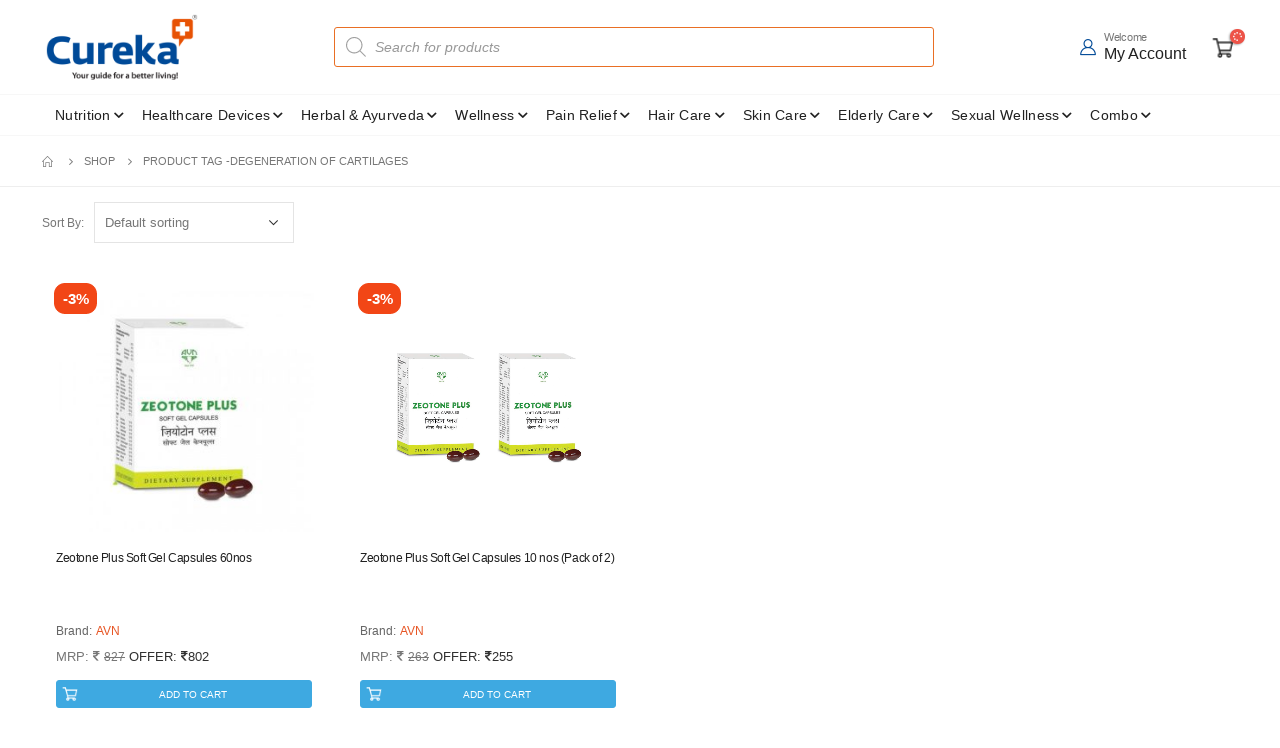

--- FILE ---
content_type: text/html; charset=UTF-8
request_url: https://www.cureka.com/product-tag/degeneration-of-cartilages/
body_size: 64169
content:
<!DOCTYPE html>
<html lang="en-IN">
<head><meta name="referrer" content="unsafe-url">
	<meta charset="UTF-8"><script>if(navigator.userAgent.match(/MSIE|Internet Explorer/i)||navigator.userAgent.match(/Trident\/7\..*?rv:11/i)){var href=document.location.href;if(!href.match(/[?&]nowprocket/)){if(href.indexOf("?")==-1){if(href.indexOf("#")==-1){document.location.href=href+"?nowprocket=1"}else{document.location.href=href.replace("#","?nowprocket=1#")}}else{if(href.indexOf("#")==-1){document.location.href=href+"&nowprocket=1"}else{document.location.href=href.replace("#","&nowprocket=1#")}}}}</script><script>(()=>{class RocketLazyLoadScripts{constructor(){this.v="1.2.6",this.triggerEvents=["keydown","mousedown","mousemove","touchmove","touchstart","touchend","wheel"],this.userEventHandler=this.t.bind(this),this.touchStartHandler=this.i.bind(this),this.touchMoveHandler=this.o.bind(this),this.touchEndHandler=this.h.bind(this),this.clickHandler=this.u.bind(this),this.interceptedClicks=[],this.interceptedClickListeners=[],this.l(this),window.addEventListener("pageshow",(t=>{this.persisted=t.persisted,this.everythingLoaded&&this.m()})),this.CSPIssue=sessionStorage.getItem("rocketCSPIssue"),document.addEventListener("securitypolicyviolation",(t=>{this.CSPIssue||"script-src-elem"!==t.violatedDirective||"data"!==t.blockedURI||(this.CSPIssue=!0,sessionStorage.setItem("rocketCSPIssue",!0))})),document.addEventListener("DOMContentLoaded",(()=>{this.k()})),this.delayedScripts={normal:[],async:[],defer:[]},this.trash=[],this.allJQueries=[]}p(t){document.hidden?t.t():(this.triggerEvents.forEach((e=>window.addEventListener(e,t.userEventHandler,{passive:!0}))),window.addEventListener("touchstart",t.touchStartHandler,{passive:!0}),window.addEventListener("mousedown",t.touchStartHandler),document.addEventListener("visibilitychange",t.userEventHandler))}_(){this.triggerEvents.forEach((t=>window.removeEventListener(t,this.userEventHandler,{passive:!0}))),document.removeEventListener("visibilitychange",this.userEventHandler)}i(t){"HTML"!==t.target.tagName&&(window.addEventListener("touchend",this.touchEndHandler),window.addEventListener("mouseup",this.touchEndHandler),window.addEventListener("touchmove",this.touchMoveHandler,{passive:!0}),window.addEventListener("mousemove",this.touchMoveHandler),t.target.addEventListener("click",this.clickHandler),this.L(t.target,!0),this.S(t.target,"onclick","rocket-onclick"),this.C())}o(t){window.removeEventListener("touchend",this.touchEndHandler),window.removeEventListener("mouseup",this.touchEndHandler),window.removeEventListener("touchmove",this.touchMoveHandler,{passive:!0}),window.removeEventListener("mousemove",this.touchMoveHandler),t.target.removeEventListener("click",this.clickHandler),this.L(t.target,!1),this.S(t.target,"rocket-onclick","onclick"),this.M()}h(){window.removeEventListener("touchend",this.touchEndHandler),window.removeEventListener("mouseup",this.touchEndHandler),window.removeEventListener("touchmove",this.touchMoveHandler,{passive:!0}),window.removeEventListener("mousemove",this.touchMoveHandler)}u(t){t.target.removeEventListener("click",this.clickHandler),this.L(t.target,!1),this.S(t.target,"rocket-onclick","onclick"),this.interceptedClicks.push(t),t.preventDefault(),t.stopPropagation(),t.stopImmediatePropagation(),this.M()}O(){window.removeEventListener("touchstart",this.touchStartHandler,{passive:!0}),window.removeEventListener("mousedown",this.touchStartHandler),this.interceptedClicks.forEach((t=>{t.target.dispatchEvent(new MouseEvent("click",{view:t.view,bubbles:!0,cancelable:!0}))}))}l(t){EventTarget.prototype.addEventListenerWPRocketBase=EventTarget.prototype.addEventListener,EventTarget.prototype.addEventListener=function(e,i,o){"click"!==e||t.windowLoaded||i===t.clickHandler||t.interceptedClickListeners.push({target:this,func:i,options:o}),(this||window).addEventListenerWPRocketBase(e,i,o)}}L(t,e){this.interceptedClickListeners.forEach((i=>{i.target===t&&(e?t.removeEventListener("click",i.func,i.options):t.addEventListener("click",i.func,i.options))})),t.parentNode!==document.documentElement&&this.L(t.parentNode,e)}D(){return new Promise((t=>{this.P?this.M=t:t()}))}C(){this.P=!0}M(){this.P=!1}S(t,e,i){t.hasAttribute&&t.hasAttribute(e)&&(event.target.setAttribute(i,event.target.getAttribute(e)),event.target.removeAttribute(e))}t(){this._(this),"loading"===document.readyState?document.addEventListener("DOMContentLoaded",this.R.bind(this)):this.R()}k(){let t=[];document.querySelectorAll("script[type=rocketlazyloadscript][data-rocket-src]").forEach((e=>{let i=e.getAttribute("data-rocket-src");if(i&&!i.startsWith("data:")){0===i.indexOf("//")&&(i=location.protocol+i);try{const o=new URL(i).origin;o!==location.origin&&t.push({src:o,crossOrigin:e.crossOrigin||"module"===e.getAttribute("data-rocket-type")})}catch(t){}}})),t=[...new Map(t.map((t=>[JSON.stringify(t),t]))).values()],this.T(t,"preconnect")}async R(){this.lastBreath=Date.now(),this.j(this),this.F(this),this.I(),this.W(),this.q(),await this.A(this.delayedScripts.normal),await this.A(this.delayedScripts.defer),await this.A(this.delayedScripts.async);try{await this.U(),await this.H(this),await this.J()}catch(t){console.error(t)}window.dispatchEvent(new Event("rocket-allScriptsLoaded")),this.everythingLoaded=!0,this.D().then((()=>{this.O()})),this.N()}W(){document.querySelectorAll("script[type=rocketlazyloadscript]").forEach((t=>{t.hasAttribute("data-rocket-src")?t.hasAttribute("async")&&!1!==t.async?this.delayedScripts.async.push(t):t.hasAttribute("defer")&&!1!==t.defer||"module"===t.getAttribute("data-rocket-type")?this.delayedScripts.defer.push(t):this.delayedScripts.normal.push(t):this.delayedScripts.normal.push(t)}))}async B(t){if(await this.G(),!0!==t.noModule||!("noModule"in HTMLScriptElement.prototype))return new Promise((e=>{let i;function o(){(i||t).setAttribute("data-rocket-status","executed"),e()}try{if(navigator.userAgent.indexOf("Firefox/")>0||""===navigator.vendor||this.CSPIssue)i=document.createElement("script"),[...t.attributes].forEach((t=>{let e=t.nodeName;"type"!==e&&("data-rocket-type"===e&&(e="type"),"data-rocket-src"===e&&(e="src"),i.setAttribute(e,t.nodeValue))})),t.text&&(i.text=t.text),i.hasAttribute("src")?(i.addEventListener("load",o),i.addEventListener("error",(function(){i.setAttribute("data-rocket-status","failed-network"),e()})),setTimeout((()=>{i.isConnected||e()}),1)):(i.text=t.text,o()),t.parentNode.replaceChild(i,t);else{const i=t.getAttribute("data-rocket-type"),s=t.getAttribute("data-rocket-src");i?(t.type=i,t.removeAttribute("data-rocket-type")):t.removeAttribute("type"),t.addEventListener("load",o),t.addEventListener("error",(i=>{this.CSPIssue&&i.target.src.startsWith("data:")?(console.log("WPRocket: data-uri blocked by CSP -> fallback"),t.removeAttribute("src"),this.B(t).then(e)):(t.setAttribute("data-rocket-status","failed-network"),e())})),s?(t.removeAttribute("data-rocket-src"),t.src=s):t.src="data:text/javascript;base64,"+window.btoa(unescape(encodeURIComponent(t.text)))}}catch(i){t.setAttribute("data-rocket-status","failed-transform"),e()}}));t.setAttribute("data-rocket-status","skipped")}async A(t){const e=t.shift();return e&&e.isConnected?(await this.B(e),this.A(t)):Promise.resolve()}q(){this.T([...this.delayedScripts.normal,...this.delayedScripts.defer,...this.delayedScripts.async],"preload")}T(t,e){var i=document.createDocumentFragment();t.forEach((t=>{const o=t.getAttribute&&t.getAttribute("data-rocket-src")||t.src;if(o&&!o.startsWith("data:")){const s=document.createElement("link");s.href=o,s.rel=e,"preconnect"!==e&&(s.as="script"),t.getAttribute&&"module"===t.getAttribute("data-rocket-type")&&(s.crossOrigin=!0),t.crossOrigin&&(s.crossOrigin=t.crossOrigin),t.integrity&&(s.integrity=t.integrity),i.appendChild(s),this.trash.push(s)}})),document.head.appendChild(i)}j(t){let e={};function i(i,o){return e[o].eventsToRewrite.indexOf(i)>=0&&!t.everythingLoaded?"rocket-"+i:i}function o(t,o){!function(t){e[t]||(e[t]={originalFunctions:{add:t.addEventListener,remove:t.removeEventListener},eventsToRewrite:[]},t.addEventListener=function(){arguments[0]=i(arguments[0],t),e[t].originalFunctions.add.apply(t,arguments)},t.removeEventListener=function(){arguments[0]=i(arguments[0],t),e[t].originalFunctions.remove.apply(t,arguments)})}(t),e[t].eventsToRewrite.push(o)}function s(e,i){let o=e[i];e[i]=null,Object.defineProperty(e,i,{get:()=>o||function(){},set(s){t.everythingLoaded?o=s:e["rocket"+i]=o=s}})}o(document,"DOMContentLoaded"),o(window,"DOMContentLoaded"),o(window,"load"),o(window,"pageshow"),o(document,"readystatechange"),s(document,"onreadystatechange"),s(window,"onload"),s(window,"onpageshow");try{Object.defineProperty(document,"readyState",{get:()=>t.rocketReadyState,set(e){t.rocketReadyState=e},configurable:!0}),document.readyState="loading"}catch(t){console.log("WPRocket DJE readyState conflict, bypassing")}}F(t){let e;function i(e){return t.everythingLoaded?e:e.split(" ").map((t=>"load"===t||0===t.indexOf("load.")?"rocket-jquery-load":t)).join(" ")}function o(o){function s(t){const e=o.fn[t];o.fn[t]=o.fn.init.prototype[t]=function(){return this[0]===window&&("string"==typeof arguments[0]||arguments[0]instanceof String?arguments[0]=i(arguments[0]):"object"==typeof arguments[0]&&Object.keys(arguments[0]).forEach((t=>{const e=arguments[0][t];delete arguments[0][t],arguments[0][i(t)]=e}))),e.apply(this,arguments),this}}o&&o.fn&&!t.allJQueries.includes(o)&&(o.fn.ready=o.fn.init.prototype.ready=function(e){return t.domReadyFired?e.bind(document)(o):document.addEventListener("rocket-DOMContentLoaded",(()=>e.bind(document)(o))),o([])},s("on"),s("one"),t.allJQueries.push(o)),e=o}o(window.jQuery),Object.defineProperty(window,"jQuery",{get:()=>e,set(t){o(t)}})}async H(t){const e=document.querySelector("script[data-webpack]");e&&(await async function(){return new Promise((t=>{e.addEventListener("load",t),e.addEventListener("error",t)}))}(),await t.K(),await t.H(t))}async U(){this.domReadyFired=!0;try{document.readyState="interactive"}catch(t){}await this.G(),document.dispatchEvent(new Event("rocket-readystatechange")),await this.G(),document.rocketonreadystatechange&&document.rocketonreadystatechange(),await this.G(),document.dispatchEvent(new Event("rocket-DOMContentLoaded")),await this.G(),window.dispatchEvent(new Event("rocket-DOMContentLoaded"))}async J(){try{document.readyState="complete"}catch(t){}await this.G(),document.dispatchEvent(new Event("rocket-readystatechange")),await this.G(),document.rocketonreadystatechange&&document.rocketonreadystatechange(),await this.G(),window.dispatchEvent(new Event("rocket-load")),await this.G(),window.rocketonload&&window.rocketonload(),await this.G(),this.allJQueries.forEach((t=>t(window).trigger("rocket-jquery-load"))),await this.G();const t=new Event("rocket-pageshow");t.persisted=this.persisted,window.dispatchEvent(t),await this.G(),window.rocketonpageshow&&window.rocketonpageshow({persisted:this.persisted}),this.windowLoaded=!0}m(){document.onreadystatechange&&document.onreadystatechange(),window.onload&&window.onload(),window.onpageshow&&window.onpageshow({persisted:this.persisted})}I(){const t=new Map;document.write=document.writeln=function(e){const i=document.currentScript;i||console.error("WPRocket unable to document.write this: "+e);const o=document.createRange(),s=i.parentElement;let n=t.get(i);void 0===n&&(n=i.nextSibling,t.set(i,n));const c=document.createDocumentFragment();o.setStart(c,0),c.appendChild(o.createContextualFragment(e)),s.insertBefore(c,n)}}async G(){Date.now()-this.lastBreath>45&&(await this.K(),this.lastBreath=Date.now())}async K(){return document.hidden?new Promise((t=>setTimeout(t))):new Promise((t=>requestAnimationFrame(t)))}N(){this.trash.forEach((t=>t.remove()))}static run(){const t=new RocketLazyLoadScripts;t.p(t)}}RocketLazyLoadScripts.run()})();</script>
    

	<!--<meta name="google-site-verification" content="86T7k6ccte0-XnsX6f7p9LMqEVPex9swoCrSogR8S-Q" />-->
	<meta name="google-site-verification" content="djHgsaJq6QVFahLziLd9Od49uk9jIOIYezy82TdXa7E" />

    <meta name="google-site-verification" content="459NGAuu2htZPpDYUTS1stIyl5ZDhg8TgfZ1zz3z5Pw" />

	<meta name="p:domain_verify" content="c15a48b6e62360116e8f8e658fba6f6d"/>
	<meta name="facebook-domain-verification" content="ur4og0kohe0lqhvmbzrdez4selg14g" />
	<!--[if IE]><meta http-equiv='X-UA-Compatible' content='IE=edge,chrome=1'><![endif]-->
	<meta name="viewport" content="width=device-width, initial-scale=1.0, minimum-scale=1.0">
	<link rel="profile" href="https://gmpg.org/xfn/11" />
	<link rel="pingback" href="https://www.cureka.com/xmlrpc.php" />
	
	<link rel="alternate" href="https://www.cureka.com/product-tag/degeneration-of-cartilages" hreflang="en-IN">
 
	
	<link rel="preload" as="font" type="font/woff2" crossorigin="anonymous" href="https://www.cureka.com/wp-content/themes/porto/fonts/fontawesome_optimized/fa-solid-900.woff2">
    <link rel="preload" as="font" type="font/woff2" crossorigin="anonymous" href="https://www.cureka.com/wp-content/themes/porto/fonts/fontawesome_optimized/fa-brands-400.woff2">
    <link rel="preload" as="font" type="font/woff2" crossorigin="anonymous" href="https://www.cureka.com/wp-content/themes/porto/fonts/porto-font/porto.woff2?23364375">

		<link rel="shortcut icon" href="//www.cureka.com/wp-content/uploads/2020/11/fav.png" type="image/x-icon" />
		<link rel="apple-touch-icon" href="//www.cureka.com/wp-content/uploads/2020/11/fav.png">
		<link rel="apple-touch-icon" sizes="120x120" href="//www.cureka.com/wp-content/uploads/2020/11/fav.png">
		<link rel="apple-touch-icon" sizes="76x76" href="//www.cureka.com/wp-content/uploads/2020/11/fav.png">
		<link rel="apple-touch-icon" sizes="152x152" href="//www.cureka.com/wp-content/uploads/2020/11/fav.png">
	<meta name='robots' content='index, follow, max-image-preview:large, max-snippet:-1, max-video-preview:-1' />
	<style>img:is([sizes="auto" i], [sizes^="auto," i]) { contain-intrinsic-size: 3000px 1500px }</style>
	
	<!-- This site is optimized with the Yoast SEO Premium plugin v24.0 (Yoast SEO v24.0) - https://yoast.com/wordpress/plugins/seo/ -->
	<title>degeneration of cartilages Archives - Cureka - Online Health Care Products Shop</title>
	<link rel="canonical" href="https://www.cureka.com/product-tag/degeneration-of-cartilages/" />
	<meta property="og:locale" content="en_US" />
	<meta property="og:type" content="article" />
	<meta property="og:title" content="degeneration of cartilages Archives" />
	<meta property="og:url" content="https://www.cureka.com/product-tag/degeneration-of-cartilages/" />
	<meta property="og:site_name" content="Cureka - Online Health Care Products Shop" />
	<meta name="twitter:card" content="summary_large_image" />
	<!-- / Yoast SEO Premium plugin. -->


<link rel='dns-prefetch' href='//fastrr-boost-ui.pickrr.com' />
<link rel='dns-prefetch' href='//www.cureka.com' />

<link rel="alternate" type="application/rss+xml" title="Cureka - Online Health Care Products Shop &raquo; Feed" href="https://www.cureka.com/feed/" />
<link rel="alternate" type="application/rss+xml" title="Cureka - Online Health Care Products Shop &raquo; Comments Feed" href="https://www.cureka.com/comments/feed/" />
<link rel="alternate" type="application/rss+xml" title="Cureka - Online Health Care Products Shop &raquo; degeneration of cartilages Tag Feed" href="https://www.cureka.com/product-tag/degeneration-of-cartilages/feed/" />
<style id='wp-emoji-styles-inline-css'>

	img.wp-smiley, img.emoji {
		display: inline !important;
		border: none !important;
		box-shadow: none !important;
		height: 1em !important;
		width: 1em !important;
		margin: 0 0.07em !important;
		vertical-align: -0.1em !important;
		background: none !important;
		padding: 0 !important;
	}
</style>
<link rel='stylesheet' id='wp-block-library-css' href='https://www.cureka.com/wp-includes/css/dist/block-library/style.min.css?ver=6.7.4' media='all' />
<style id='wp-block-library-theme-inline-css'>
.wp-block-audio :where(figcaption){color:#555;font-size:13px;text-align:center}.is-dark-theme .wp-block-audio :where(figcaption){color:#ffffffa6}.wp-block-audio{margin:0 0 1em}.wp-block-code{border:1px solid #ccc;border-radius:4px;font-family:Menlo,Consolas,monaco,monospace;padding:.8em 1em}.wp-block-embed :where(figcaption){color:#555;font-size:13px;text-align:center}.is-dark-theme .wp-block-embed :where(figcaption){color:#ffffffa6}.wp-block-embed{margin:0 0 1em}.blocks-gallery-caption{color:#555;font-size:13px;text-align:center}.is-dark-theme .blocks-gallery-caption{color:#ffffffa6}:root :where(.wp-block-image figcaption){color:#555;font-size:13px;text-align:center}.is-dark-theme :root :where(.wp-block-image figcaption){color:#ffffffa6}.wp-block-image{margin:0 0 1em}.wp-block-pullquote{border-bottom:4px solid;border-top:4px solid;color:currentColor;margin-bottom:1.75em}.wp-block-pullquote cite,.wp-block-pullquote footer,.wp-block-pullquote__citation{color:currentColor;font-size:.8125em;font-style:normal;text-transform:uppercase}.wp-block-quote{border-left:.25em solid;margin:0 0 1.75em;padding-left:1em}.wp-block-quote cite,.wp-block-quote footer{color:currentColor;font-size:.8125em;font-style:normal;position:relative}.wp-block-quote:where(.has-text-align-right){border-left:none;border-right:.25em solid;padding-left:0;padding-right:1em}.wp-block-quote:where(.has-text-align-center){border:none;padding-left:0}.wp-block-quote.is-large,.wp-block-quote.is-style-large,.wp-block-quote:where(.is-style-plain){border:none}.wp-block-search .wp-block-search__label{font-weight:700}.wp-block-search__button{border:1px solid #ccc;padding:.375em .625em}:where(.wp-block-group.has-background){padding:1.25em 2.375em}.wp-block-separator.has-css-opacity{opacity:.4}.wp-block-separator{border:none;border-bottom:2px solid;margin-left:auto;margin-right:auto}.wp-block-separator.has-alpha-channel-opacity{opacity:1}.wp-block-separator:not(.is-style-wide):not(.is-style-dots){width:100px}.wp-block-separator.has-background:not(.is-style-dots){border-bottom:none;height:1px}.wp-block-separator.has-background:not(.is-style-wide):not(.is-style-dots){height:2px}.wp-block-table{margin:0 0 1em}.wp-block-table td,.wp-block-table th{word-break:normal}.wp-block-table :where(figcaption){color:#555;font-size:13px;text-align:center}.is-dark-theme .wp-block-table :where(figcaption){color:#ffffffa6}.wp-block-video :where(figcaption){color:#555;font-size:13px;text-align:center}.is-dark-theme .wp-block-video :where(figcaption){color:#ffffffa6}.wp-block-video{margin:0 0 1em}:root :where(.wp-block-template-part.has-background){margin-bottom:0;margin-top:0;padding:1.25em 2.375em}
</style>
<link data-minify="1" rel='stylesheet' id='nta-css-popup-css' href='https://www.cureka.com/wp-content/cache/min/1/wp-content/plugins/wp-whatsapp/assets/dist/css/style.css?ver=1769258280' media='all' />
<style id='classic-theme-styles-inline-css'>
/*! This file is auto-generated */
.wp-block-button__link{color:#fff;background-color:#32373c;border-radius:9999px;box-shadow:none;text-decoration:none;padding:calc(.667em + 2px) calc(1.333em + 2px);font-size:1.125em}.wp-block-file__button{background:#32373c;color:#fff;text-decoration:none}
</style>
<style id='global-styles-inline-css'>
:root{--wp--preset--aspect-ratio--square: 1;--wp--preset--aspect-ratio--4-3: 4/3;--wp--preset--aspect-ratio--3-4: 3/4;--wp--preset--aspect-ratio--3-2: 3/2;--wp--preset--aspect-ratio--2-3: 2/3;--wp--preset--aspect-ratio--16-9: 16/9;--wp--preset--aspect-ratio--9-16: 9/16;--wp--preset--color--black: #000000;--wp--preset--color--cyan-bluish-gray: #abb8c3;--wp--preset--color--white: #ffffff;--wp--preset--color--pale-pink: #f78da7;--wp--preset--color--vivid-red: #cf2e2e;--wp--preset--color--luminous-vivid-orange: #ff6900;--wp--preset--color--luminous-vivid-amber: #fcb900;--wp--preset--color--light-green-cyan: #7bdcb5;--wp--preset--color--vivid-green-cyan: #00d084;--wp--preset--color--pale-cyan-blue: #8ed1fc;--wp--preset--color--vivid-cyan-blue: #0693e3;--wp--preset--color--vivid-purple: #9b51e0;--wp--preset--color--primary: #E75524;--wp--preset--color--secondary: #E75524;--wp--preset--color--tertiary: #2BAAB1;--wp--preset--color--quaternary: #000000;--wp--preset--color--dark: #004A97;--wp--preset--color--light: #FFFFFF;--wp--preset--gradient--vivid-cyan-blue-to-vivid-purple: linear-gradient(135deg,rgba(6,147,227,1) 0%,rgb(155,81,224) 100%);--wp--preset--gradient--light-green-cyan-to-vivid-green-cyan: linear-gradient(135deg,rgb(122,220,180) 0%,rgb(0,208,130) 100%);--wp--preset--gradient--luminous-vivid-amber-to-luminous-vivid-orange: linear-gradient(135deg,rgba(252,185,0,1) 0%,rgba(255,105,0,1) 100%);--wp--preset--gradient--luminous-vivid-orange-to-vivid-red: linear-gradient(135deg,rgba(255,105,0,1) 0%,rgb(207,46,46) 100%);--wp--preset--gradient--very-light-gray-to-cyan-bluish-gray: linear-gradient(135deg,rgb(238,238,238) 0%,rgb(169,184,195) 100%);--wp--preset--gradient--cool-to-warm-spectrum: linear-gradient(135deg,rgb(74,234,220) 0%,rgb(151,120,209) 20%,rgb(207,42,186) 40%,rgb(238,44,130) 60%,rgb(251,105,98) 80%,rgb(254,248,76) 100%);--wp--preset--gradient--blush-light-purple: linear-gradient(135deg,rgb(255,206,236) 0%,rgb(152,150,240) 100%);--wp--preset--gradient--blush-bordeaux: linear-gradient(135deg,rgb(254,205,165) 0%,rgb(254,45,45) 50%,rgb(107,0,62) 100%);--wp--preset--gradient--luminous-dusk: linear-gradient(135deg,rgb(255,203,112) 0%,rgb(199,81,192) 50%,rgb(65,88,208) 100%);--wp--preset--gradient--pale-ocean: linear-gradient(135deg,rgb(255,245,203) 0%,rgb(182,227,212) 50%,rgb(51,167,181) 100%);--wp--preset--gradient--electric-grass: linear-gradient(135deg,rgb(202,248,128) 0%,rgb(113,206,126) 100%);--wp--preset--gradient--midnight: linear-gradient(135deg,rgb(2,3,129) 0%,rgb(40,116,252) 100%);--wp--preset--font-size--small: 13px;--wp--preset--font-size--medium: 20px;--wp--preset--font-size--large: 36px;--wp--preset--font-size--x-large: 42px;--wp--preset--font-family--inter: "Inter", sans-serif;--wp--preset--font-family--cardo: Cardo;--wp--preset--spacing--20: 0.44rem;--wp--preset--spacing--30: 0.67rem;--wp--preset--spacing--40: 1rem;--wp--preset--spacing--50: 1.5rem;--wp--preset--spacing--60: 2.25rem;--wp--preset--spacing--70: 3.38rem;--wp--preset--spacing--80: 5.06rem;--wp--preset--shadow--natural: 6px 6px 9px rgba(0, 0, 0, 0.2);--wp--preset--shadow--deep: 12px 12px 50px rgba(0, 0, 0, 0.4);--wp--preset--shadow--sharp: 6px 6px 0px rgba(0, 0, 0, 0.2);--wp--preset--shadow--outlined: 6px 6px 0px -3px rgba(255, 255, 255, 1), 6px 6px rgba(0, 0, 0, 1);--wp--preset--shadow--crisp: 6px 6px 0px rgba(0, 0, 0, 1);}:where(.is-layout-flex){gap: 0.5em;}:where(.is-layout-grid){gap: 0.5em;}body .is-layout-flex{display: flex;}.is-layout-flex{flex-wrap: wrap;align-items: center;}.is-layout-flex > :is(*, div){margin: 0;}body .is-layout-grid{display: grid;}.is-layout-grid > :is(*, div){margin: 0;}:where(.wp-block-columns.is-layout-flex){gap: 2em;}:where(.wp-block-columns.is-layout-grid){gap: 2em;}:where(.wp-block-post-template.is-layout-flex){gap: 1.25em;}:where(.wp-block-post-template.is-layout-grid){gap: 1.25em;}.has-black-color{color: var(--wp--preset--color--black) !important;}.has-cyan-bluish-gray-color{color: var(--wp--preset--color--cyan-bluish-gray) !important;}.has-white-color{color: var(--wp--preset--color--white) !important;}.has-pale-pink-color{color: var(--wp--preset--color--pale-pink) !important;}.has-vivid-red-color{color: var(--wp--preset--color--vivid-red) !important;}.has-luminous-vivid-orange-color{color: var(--wp--preset--color--luminous-vivid-orange) !important;}.has-luminous-vivid-amber-color{color: var(--wp--preset--color--luminous-vivid-amber) !important;}.has-light-green-cyan-color{color: var(--wp--preset--color--light-green-cyan) !important;}.has-vivid-green-cyan-color{color: var(--wp--preset--color--vivid-green-cyan) !important;}.has-pale-cyan-blue-color{color: var(--wp--preset--color--pale-cyan-blue) !important;}.has-vivid-cyan-blue-color{color: var(--wp--preset--color--vivid-cyan-blue) !important;}.has-vivid-purple-color{color: var(--wp--preset--color--vivid-purple) !important;}.has-black-background-color{background-color: var(--wp--preset--color--black) !important;}.has-cyan-bluish-gray-background-color{background-color: var(--wp--preset--color--cyan-bluish-gray) !important;}.has-white-background-color{background-color: var(--wp--preset--color--white) !important;}.has-pale-pink-background-color{background-color: var(--wp--preset--color--pale-pink) !important;}.has-vivid-red-background-color{background-color: var(--wp--preset--color--vivid-red) !important;}.has-luminous-vivid-orange-background-color{background-color: var(--wp--preset--color--luminous-vivid-orange) !important;}.has-luminous-vivid-amber-background-color{background-color: var(--wp--preset--color--luminous-vivid-amber) !important;}.has-light-green-cyan-background-color{background-color: var(--wp--preset--color--light-green-cyan) !important;}.has-vivid-green-cyan-background-color{background-color: var(--wp--preset--color--vivid-green-cyan) !important;}.has-pale-cyan-blue-background-color{background-color: var(--wp--preset--color--pale-cyan-blue) !important;}.has-vivid-cyan-blue-background-color{background-color: var(--wp--preset--color--vivid-cyan-blue) !important;}.has-vivid-purple-background-color{background-color: var(--wp--preset--color--vivid-purple) !important;}.has-black-border-color{border-color: var(--wp--preset--color--black) !important;}.has-cyan-bluish-gray-border-color{border-color: var(--wp--preset--color--cyan-bluish-gray) !important;}.has-white-border-color{border-color: var(--wp--preset--color--white) !important;}.has-pale-pink-border-color{border-color: var(--wp--preset--color--pale-pink) !important;}.has-vivid-red-border-color{border-color: var(--wp--preset--color--vivid-red) !important;}.has-luminous-vivid-orange-border-color{border-color: var(--wp--preset--color--luminous-vivid-orange) !important;}.has-luminous-vivid-amber-border-color{border-color: var(--wp--preset--color--luminous-vivid-amber) !important;}.has-light-green-cyan-border-color{border-color: var(--wp--preset--color--light-green-cyan) !important;}.has-vivid-green-cyan-border-color{border-color: var(--wp--preset--color--vivid-green-cyan) !important;}.has-pale-cyan-blue-border-color{border-color: var(--wp--preset--color--pale-cyan-blue) !important;}.has-vivid-cyan-blue-border-color{border-color: var(--wp--preset--color--vivid-cyan-blue) !important;}.has-vivid-purple-border-color{border-color: var(--wp--preset--color--vivid-purple) !important;}.has-vivid-cyan-blue-to-vivid-purple-gradient-background{background: var(--wp--preset--gradient--vivid-cyan-blue-to-vivid-purple) !important;}.has-light-green-cyan-to-vivid-green-cyan-gradient-background{background: var(--wp--preset--gradient--light-green-cyan-to-vivid-green-cyan) !important;}.has-luminous-vivid-amber-to-luminous-vivid-orange-gradient-background{background: var(--wp--preset--gradient--luminous-vivid-amber-to-luminous-vivid-orange) !important;}.has-luminous-vivid-orange-to-vivid-red-gradient-background{background: var(--wp--preset--gradient--luminous-vivid-orange-to-vivid-red) !important;}.has-very-light-gray-to-cyan-bluish-gray-gradient-background{background: var(--wp--preset--gradient--very-light-gray-to-cyan-bluish-gray) !important;}.has-cool-to-warm-spectrum-gradient-background{background: var(--wp--preset--gradient--cool-to-warm-spectrum) !important;}.has-blush-light-purple-gradient-background{background: var(--wp--preset--gradient--blush-light-purple) !important;}.has-blush-bordeaux-gradient-background{background: var(--wp--preset--gradient--blush-bordeaux) !important;}.has-luminous-dusk-gradient-background{background: var(--wp--preset--gradient--luminous-dusk) !important;}.has-pale-ocean-gradient-background{background: var(--wp--preset--gradient--pale-ocean) !important;}.has-electric-grass-gradient-background{background: var(--wp--preset--gradient--electric-grass) !important;}.has-midnight-gradient-background{background: var(--wp--preset--gradient--midnight) !important;}.has-small-font-size{font-size: var(--wp--preset--font-size--small) !important;}.has-medium-font-size{font-size: var(--wp--preset--font-size--medium) !important;}.has-large-font-size{font-size: var(--wp--preset--font-size--large) !important;}.has-x-large-font-size{font-size: var(--wp--preset--font-size--x-large) !important;}
:where(.wp-block-post-template.is-layout-flex){gap: 1.25em;}:where(.wp-block-post-template.is-layout-grid){gap: 1.25em;}
:where(.wp-block-columns.is-layout-flex){gap: 2em;}:where(.wp-block-columns.is-layout-grid){gap: 2em;}
:root :where(.wp-block-pullquote){font-size: 1.5em;line-height: 1.6;}
</style>
<link data-minify="1" rel='stylesheet' id='min-and-max-quantity-for-woocommerce-css' href='https://www.cureka.com/wp-content/cache/min/1/wp-content/plugins/min-and-max-quantity-for-woocommerce/public/css/mmqw-for-woocommerce-public.css?ver=1769258280' media='all' />
<link data-minify="1" rel='stylesheet' id='pi-dcw-css' href='https://www.cureka.com/wp-content/cache/min/1/wp-content/plugins/add-to-cart-direct-checkout-for-woocommerce-pro/public/css/pi-dcw-public.css?ver=1769258280' media='all' />
<style id='pi-dcw-inline-css'>

		.pisol_buy_now_button{
			color:#ffffff !important;
			background-color: #ee6443 !important;
		}
		
</style>
<link data-minify="1" rel='stylesheet' id='FGW_front_style-css' href='https://www.cureka.com/wp-content/cache/min/1/wp-content/plugins/free-gifts-product-for-woocommerce/assets/css/front.css?ver=1769258280' media='all' />
<link rel='stylesheet' id='FGW_owl-min-css' href='https://www.cureka.com/wp-content/plugins/free-gifts-product-for-woocommerce/assets/js/owlcarousel/assets/owl.carousel.min.css?ver=6.7.4' media='all' />
<link rel='stylesheet' id='FGW_owl-theme-css' href='https://www.cureka.com/wp-content/plugins/free-gifts-product-for-woocommerce/assets/js/owlcarousel/assets/owl.theme.default.min.css?ver=6.7.4' media='all' />
<link rel='stylesheet' id='ced_cng-style-css' href='https://www.cureka.com/wp-content/plugins/one-click-order-reorder/assets/css/style.min.css?ver=1.1.7' media='all' />
<style id='woocommerce-inline-inline-css'>
.woocommerce form .form-row .required { visibility: visible; }
</style>
<link rel='stylesheet' id='wp-ulike-css' href='https://www.cureka.com/wp-content/plugins/wp-ulike/assets/css/wp-ulike.min.css?ver=4.5.5' media='all' />
<link data-minify="1" rel='stylesheet' id='wpsi_css_front_icons-css' href='https://www.cureka.com/wp-content/cache/min/1/wp-content/plugins/wp-woo-product-social-share/images/css/wpsi-css-for-icons.css?ver=1769258280' media='all' />
<link data-minify="1" rel='stylesheet' id='wpsi_front_end-css' href='https://www.cureka.com/wp-content/cache/min/1/wp-content/plugins/wp-woo-product-social-share/images/css/wpsi-front-style.css?ver=1769258280' media='all' />
<link rel='stylesheet' id='wt-import-export-for-woo-css' href='https://www.cureka.com/wp-content/plugins/wt-import-export-for-woo/public/css/wt-import-export-for-woo-public.css?ver=1.2.2' media='all' />
<link data-minify="1" rel='stylesheet' id='wt-smart-coupon-for-woo-css' href='https://www.cureka.com/wp-content/cache/min/1/wp-content/plugins/wt-smart-coupons-for-woocommerce/public/css/wt-smart-coupon-public.css?ver=1769258280' media='all' />
<link data-minify="1" rel='stylesheet' id='FastrrCss-css' href='https://www.cureka.com/wp-content/cache/min/1/wp-content/plugins/fastrr-checkout/FastrrCss.css?ver=1769258280' media='all' />
<link data-minify="1" rel='stylesheet' id='FastrrCssByLink-css' href='https://www.cureka.com/wp-content/cache/min/1/assets/styles/shopify.css?ver=1769258280' media='all' />
<link data-minify="1" rel='stylesheet' id='yith-wacp-frontend-css' href='https://www.cureka.com/wp-content/cache/min/1/wp-content/plugins/yith-woocommerce-added-to-cart-popup-premium-master/assets/css/wacp-frontend.css?ver=1769258280' media='all' />
<style id='yith-wacp-frontend-inline-css'>

                #yith-wacp-popup .yith-wacp-content a.button {
                        background: #f17522;
                        color: #ffffff;
                }
                #yith-wacp-popup .yith-wacp-content a.button:hover {
                        background: #e75524;
                        color: #ffffff;
                }

			#yith-wacp-popup .yith-wacp-wrapper {
				max-width: 700px;
				max-height: 700px;
			}
				#yith-wacp-popup .yith-wacp-message:before {
					min-width: 30px;
					min-height: 30px;
					background: url(https://www.cureka.com/wp-content/plugins/yith-woocommerce-added-to-cart-popup-premium-master/assets/images/message-icon.png) no-repeat center center;
				}
			#yith-wacp-popup .yith-wacp-main {
				background-color: #ffffff;
			}
			#yith-wacp-popup .yith-wacp-overlay {
				background-color: #000000;
			}
			#yith-wacp-popup.open .yith-wacp-overlay {
				opacity: 0.8;
			}
			#yith-wacp-popup .yith-wacp-close {
				color: #ffffff;
			}
			#yith-wacp-popup .yith-wacp-close:hover {
				color: #c0c0c0;
			}
			#yith-wacp-popup .yith-wacp-message {
				color: #000000;
				background-color: #e6ffc5;
			}
			.yith-wacp-content .cart-info > div {
				color: #565656;
			}
			.yith-wacp-content .cart-info > div span {
				color: #000000;
			}
			.yith-wacp-content table.cart-list td.item-info .item-name:hover,
			.yith-wacp-content h3.product-title:hover {
				color: #565656;
			}
			.yith-wacp-content table.cart-list td.item-info .item-name,
			.yith-wacp-content table.cart-list td.item-info dl,
			.yith-wacp-content h3.product-title {
				color: #000000;
			}
			.yith-wacp-content table.cart-list td.item-info .item-price,
			.yith-wacp-content .product-price,
			.yith-wacp-content ul.products li.product .price,
			.yith-wacp-content ul.products li.product .price ins {
				color: #565656;
			}
</style>
<link data-minify="1" rel='stylesheet' id='jquery-swiper-css' href='https://www.cureka.com/wp-content/cache/min/1/wp-content/plugins/yith-woocommerce-brands-add-on-premium/assets/css/swiper.css?ver=1769258280' media='all' />
<link data-minify="1" rel='stylesheet' id='select2-css' href='https://www.cureka.com/wp-content/cache/min/1/wp-content/plugins/woocommerce/assets/css/select2.css?ver=1769258280' media='all' />
<link data-minify="1" rel='stylesheet' id='yith-wcbr-css' href='https://www.cureka.com/wp-content/cache/min/1/wp-content/plugins/yith-woocommerce-brands-add-on-premium/assets/css/yith-wcbr.css?ver=1769258280' media='all' />
<link data-minify="1" rel='stylesheet' id='yith-wcbr-shortcode-css' href='https://www.cureka.com/wp-content/cache/min/1/wp-content/plugins/yith-woocommerce-brands-add-on-premium/assets/css/yith-wcbr-shortcode.css?ver=1769258280' media='all' />
<link data-minify="1" rel='stylesheet' id='ywpi_css-css' href='https://www.cureka.com/wp-content/cache/min/1/wp-content/plugins/yith-woocommerce-pdf-invoice-premium/assets/css/ywpi.css?ver=1769258280' media='all' />
<link rel='stylesheet' id='dgwt-wcas-style-css' href='https://www.cureka.com/wp-content/plugins/ajax-search-for-woocommerce-premium/assets/css/style.min.css?ver=1.21.1' media='all' />
<link data-minify="1" rel='stylesheet' id='woo_conditional_shipping_css-css' href='https://www.cureka.com/wp-content/cache/min/1/wp-content/plugins/conditional-shipping-for-woocommerce/frontend/css/woo-conditional-shipping.css?ver=1769258280' media='all' />
<link data-minify="1" rel='stylesheet' id='styles-child-css' href='https://www.cureka.com/wp-content/cache/min/1/wp-content/themes/porto-child/style.css?ver=1769258280' media='all' />
<link data-minify="1" rel='stylesheet' id='js_composer_front-css' href='https://www.cureka.com/wp-content/cache/min/1/wp-content/plugins/js_composer/assets/css/js_composer.min.css?ver=1769258280' media='all' />
<link data-minify="1" rel='stylesheet' id='woo-wallet-style-css' href='https://www.cureka.com/wp-content/cache/min/1/wp-content/plugins/woo-wallet/assets/css/frontend.css?ver=1769258280' media='all' />
<link data-minify="1" rel='stylesheet' id='wacp-scroller-plugin-css-css' href='https://www.cureka.com/wp-content/cache/min/1/wp-content/plugins/yith-woocommerce-added-to-cart-popup-premium-master/assets/css/perfect-scrollbar.css?ver=1769258280' media='all' />
<link data-minify="1" rel='stylesheet' id='bootstrap-css' href='https://www.cureka.com/wp-content/cache/min/1/wp-content/uploads/porto_styles/bootstrap.css?ver=1769258280' media='all' />
<link data-minify="1" rel='stylesheet' id='porto-plugins-css' href='https://www.cureka.com/wp-content/cache/min/1/wp-content/themes/porto/css/plugins_optimized.css?ver=1769258280' media='all' />
<link data-minify="1" rel='stylesheet' id='porto-theme-css' href='https://www.cureka.com/wp-content/cache/min/1/wp-content/themes/porto/css/theme.css?ver=1769258280' media='all' />
<link data-minify="1" rel='stylesheet' id='porto-shortcodes-css' href='https://www.cureka.com/wp-content/cache/min/1/wp-content/themes/porto/css/shortcodes.css?ver=1769258280' media='all' />
<link data-minify="1" rel='stylesheet' id='porto-theme-shop-css' href='https://www.cureka.com/wp-content/cache/min/1/wp-content/themes/porto/css/theme_shop.css?ver=1769258280' media='all' />
<link data-minify="1" rel='stylesheet' id='porto-dynamic-style-css' href='https://www.cureka.com/wp-content/cache/min/1/wp-content/uploads/porto_styles/dynamic_style.css?ver=1769258280' media='all' />
<link data-minify="1" rel='stylesheet' id='porto-style-css' href='https://www.cureka.com/wp-content/cache/min/1/wp-content/themes/porto/style.css?ver=1769258280' media='all' />
<style id='porto-style-inline-css'>
#header .logo,.side-header-narrow-bar-logo{max-width:160px}@media (min-width:1190px){#header .logo{max-width:160px}}@media (max-width:991px){#header .logo{max-width:160px}}@media (max-width:767px){#header .logo{max-width:101px}}#header.sticky-header .logo{max-width:126.25px}@media (min-width:992px){}#header .header-main .header-left,#header .header-main .header-center,#header .header-main .header-right,.fixed-header #header .header-main .header-left,.fixed-header #header .header-main .header-right,.fixed-header #header .header-main .header-center{padding-top:10px;padding-bottom:10px}@media (max-width:991px){#header .header-main .header-left,#header .header-main .header-center,#header .header-main .header-right,.fixed-header #header .header-main .header-left,.fixed-header #header .header-main .header-right,.fixed-header #header .header-main .header-center{padding-top:8px;padding-bottom:8px}}.page-top ul.breadcrumb > li.home{display:inline-block}.page-top ul.breadcrumb > li.home a{position:relative;width:14px;text-indent:-9999px}.page-top ul.breadcrumb > li.home a:after{content:"\e883";font-family:'porto';float:left;text-indent:0}#login-form-popup{position:relative;width:80%;max-width:872px;margin-left:auto;margin-right:auto}#login-form-popup .featured-box{margin-bottom:0;box-shadow:none;border:none}#login-form-popup .featured-box .box-content{padding:25px 35px}#login-form-popup .featured-box h2{text-transform:uppercase;font-size:15px;letter-spacing:.05em;font-weight:600;line-height:2}.porto-social-login-section{background:#f4f4f2;text-align:center;padding:20px 20px 25px}.porto-social-login-section p{text-transform:uppercase;font-size:12px;font-weight:600;margin-bottom:8px}#login-form-popup .col2-set{margin-left:-20px;margin-right:-20px}#login-form-popup .col-1,#login-form-popup .col-2{padding-left:20px;padding-right:20px}@media (min-width:992px){#login-form-popup .col-1{border-right:1px solid #f5f6f6}}#login-form-popup .input-text{box-shadow:none;padding-top:10px;padding-bottom:10px;border-color:#ddd;border-radius:2px}#login-form-popup form label{font-size:12px;line-height:1}#login-form-popup .form-row{margin-bottom:20px}#login-form-popup .button{border-radius:2px;padding:10px 24px;text-transform:uppercase;text-shadow:none;font-family:Roboto,sans-serif;font-size:12px;letter-spacing:.025em;color:#fff}#login-form-popup label.inline{margin-top:15px;float:right;position:relative;cursor:pointer;line-height:1.5}#login-form-popup label.inline input[type=checkbox]{opacity:0;margin-right:8px;margin-top:0;margin-bottom:0}#login-form-popup label.inline span:before{content:'';position:absolute;border:1px solid #ddd;border-radius:1px;width:16px;height:16px;left:0;top:0;text-align:center;line-height:15px;font-family:'Font Awesome 5 Free';font-weight:900;font-size:9px;color:#aaa}#login-form-popup label.inline input[type=checkbox]:checked + span:before{content:'\f00c'}#login-form-popup .social-button{text-decoration:none;margin-left:10px;margin-right:10px}#login-form-popup .social-button i{font-size:16px;margin-right:8px}#login-form-popup .lost_password{margin-top:-15px;font-size:13px;margin-bottom:0}.porto-social-login-section .google-plus{background:#dd4e31}.porto-social-login-section .facebook{background:#3a589d}.porto-social-login-section .twitter{background:#1aa9e1}html.panel-opened body > .mfp-bg{z-index:9042}html.panel-opened body > .mfp-wrap{z-index:9043}@media (min-width:1440px){.container{max-width:1440px}}.porto-block-html-top .container{display:flex;align-items:center;justify-content:center;flex-wrap:wrap;letter-spacing:-.025em}.porto-block-html-top span{opacity:.7}.porto-block-html-top .btn.btn-borders{border-color:rgba(255,255,255,.3);font-weight:600;text-transform:uppercase;padding:.5em 2em}.header-top .info-box{font-size:.8125rem;letter-spacing:-.025em}.header-top .info-box i{font-size:1.5rem;vertical-align:middle;position:relative;top:1px}#header .header-top,#header .header-top .mega-menu > li.menu-item > a{font-weight:400;letter-spacing:.025em}#mini-cart,#header .my-wishlist,#header .my-account{font-size:27px}#main-toggle-menu{z-index:1001}#main-toggle-menu .menu-title{background:#e75524 !important;padding:1rem 2rem;font-size:.8125rem;letter-spacing:-.025em;border-radius:.25rem .25rem 0 0;z-index:1000}#main-toggle-menu.closed .menu-title{border-radius:.25rem}#main-toggle-menu .menu-title .toggle{margin-right:.875rem;font-size:1.5em;vertical-align:middle}#main-toggle-menu .toggle-menu-wrap{width:280px;box-shadow:0 0 60px rgba(0,0,0,.15)}#main-toggle-menu .toggle-menu-wrap > ul{border-bottom:none;border-top:3px solid #294cff}#main-toggle-menu:not(.closed):before{content:'';position:fixed;width:100vw;height:100vh;left:0;top:0;background:rgba(34,37,41,.3);z-index:999;display:block}.sidebar-menu > li.menu-item > a{margin:0;padding-left:15px;padding-right:15px}.sidebar-menu > li.menu-item > a > i{margin-right:.5rem;font-size:1.25em;position:relative;top:.1em}#header .main-menu > li.menu-item.active > a{font-weight:700}#header .menu-custom-block i{font-size:1.5em;position:relative;top:-1px;vertical-align:middle;margin-right:3px}#header .menu-custom-block a{font-weight:700}#header .menu-custom-block a:not(:last-child){font-size:.8125rem;text-transform:uppercase}.sidebar-menu .wide .popup>.inner>ul.sub-menu{flex-wrap:wrap}.sidebar-menu .wide .popup>.inner{padding:30px}.sidebar-menu .wide li.sub{padding:0 5px}.menu-sub-title > a,.sidebar-menu .wide li.sub > a{text-transform:uppercase;font-weight:700}.menu-sub-title > a{font-size:.875rem !important;color:#015289 !important;padding-top:0 !important;padding-bottom:5px !important}.sidebar-menu li.menu-sub-title:not(:first-child){margin-top:30px}.menu-section-dark .menu-sub-title > a{color:#fff !important}.side-nav-wrap .sidebar-menu .wide li.menu-section-dark li.menu-item > a{color:#bcbdbd}.side-nav-wrap .sidebar-menu .wide li.menu-item li.menu-item > a:hover{background:none;text-decoration:underline !important}#header .sidebar-menu .wide .popup{border-top:3px solid #3150ff}.sidebar-menu > li.menu-item{position:static}.sidebar-menu > li.menu-item > .arrow,.sidebar-menu > li.menu-item .popup:before{display:none}.sidebar-menu > li.has-sub > a:after{content:'\f054';font-family:'Font Awesome 5 Free';font-weight:900;position:absolute;top:50%;right:1.5rem;font-size:10px;line-height:1;margin-top:-.5em;color:#777}@media (min-width:992px){#header{padding-bottom:1rem}.header-main .header-left{max-width:17%;flex:0 0 17%}.header-main .header-right,#header .searchform-popup,#header .searchform .text{flex:1}#header .searchform{width:100%;border-radius:.25rem;box-shadow:none;border:2px solid #e75524}#header .searchform.searchform-cats input{width:100%}#header .searchform input,#header .searchform select,#header .searchform button,#header .searchform .selectric .label{height:45px;line-height:45px}#header .searchform select,#header .searchform .selectric{border:none}#header .searchform button{background-color:#e75524;color:#fff;padding:0 20px;border-radius:0}.d-menu-lg-none > a{display:none !important}}@media (min-width:1440px){#header .menu-custom-block a:not(:last-child){margin-right:1rem}#header .main-menu > li.menu-item > a{padding-left:20px;padding-right:20px}}@media (max-width:1219px){#main-toggle-menu .toggle-menu-wrap{width:240px}}@media (max-width:991px){#header .top-links{display:none}.header-top .header-right{flex:1}#header .share-links{margin-left:auto}.menu-sub-title > a{color:#fff !important}}.btn{border-radius:.25rem;letter-spacing:.01em}.coupon-sale-text{position:relative;display:inline-block;padding-left:.3em;padding-right:.3em}.coupon-sale-text:before{content:'';display:block;background-color:#ee8379;position:absolute;left:0;right:0;top:0;bottom:0;transform:rotate(-2deg);z-index:-1}sup{font-size:52%}.sale-text{padding:.175em .3em;position:relative;transform:rotate(-1.5deg);white-space:nowrap}.sale-text i{font-style:normal;position:absolute;left:-2.25em;top:50%;transform:translateY(-50%) rotate(-90deg);font-size:.4em;opacity:.6;letter-spacing:0}.sale-text sub{position:absolute;left:100%;margin-left:.6rem;bottom:.3em;font-size:62%;line-height:1}.owl-carousel.nav-style-1 .owl-nav [class*="owl-"]{width:3.75rem;height:3.75rem;border-radius:2rem;background:#f4f4f4 !important;font-size:1.75rem}.owl-carousel.nav-style-1 .owl-nav .owl-prev{left:-1.875rem}.owl-carousel.nav-style-1 .owl-nav .owl-next{right:-1.875rem}ul.products li.product-category .thumb-info{padding:0 1rem;min-height:auto}li.product-category .thumb-info .thumb-info-wrapper{border-radius:50%}ul.products li.product-category .thumb-info h3{font-size:1rem;text-transform:none;letter-spacing:0}ul.products.category-pos-outside li.product-category .thumb-info-title{padding:.75rem 0 0}.product-inner{background:#fff;height:100%}ul.products,.products-slider.products{margin-bottom:-1px !important}.product-image .labels{top:15px;left:15px}.top-sale-product{border:2px solid #e75524;height:100%}.top-sale-product .sale-product-daily-deal{bottom:auto;top:2rem;color:#444;background:#f4f4f4;border-radius:2rem;left:15%;right:15%;padding:5px 10px}.top-sale-product .sale-product-daily-deal:before,.top-sale-product .product-image .labels,.porto-products.filter-vertical .product-categories a:before{display:none}.top-sale-product .sale-product-daily-deal .daily-deal-title{font-size:.75rem;color:#444;letter-spacing:.025em;margin-right:6px}.top-sale-product .sale-product-daily-deal .daily-deal-title,.top-sale-product .sale-product-daily-deal .porto_countdown{font-family:Poppins,sans-serif}.top-sale-product .sale-product-daily-deal .porto_countdown-amount,.top-sale-product .sale-product-daily-deal .porto_countdown-period{font-size:.9375rem;font-weight:700;letter-spacing:.025em;padding:0}.top-sale-product li.product:hover .product-image{box-shadow:none !important}.top-sale-product li.product-col .product-content{margin-top:-2rem;position:relative;z-index:1;padding:0 10px 1px}.top-sale-product li.product-col .woocommerce-loop-product__title{font-family:Open Sans,sans-serif;font-size:1.25rem;font-weight:400;letter-spacing:.005em;color:#015289}.top-sale-product li.product-col .add-links .add_to_cart_button{font-size:.875rem;font-weight:600;letter-spacing:-.05em;height:auto;background:#e75524;padding:.7em 3em;color:#fff;border:none;border-radius:.375rem}.top-sale-product .add-links .add_to_cart_button:before{font-size:1.75em;margin-right:.625rem;top:-2px;font-weight:400}.top-sale-product .add-links-wrap{margin-top:2rem}.top-sale-product li.product-col .add-links .yith-wcwl-add-to-wishlist>div,.top-sale-product li.product-col .add-links .quickview{top:50% !important;transform:translateY(-50%)}.porto-products.filter-vertical .products-filter + div{padding:0}.porto-ibanner.h-100 > img{height:100%}.porto-products .product-categories a{padding:.25rem 0 !important;color:#777;font-size:.8125rem}.porto-products .product-categories .current a,.porto-products .product-categories a:hover{color:#e75524 !important}.porto-products.filter-vertical .product-image .inner{padding-top:90%}.porto-products.filter-vertical .product-image img{position:absolute;top:0;left:0;height:100%;object-fit:cover}.porto-products.filter-vertical .section-title{font-size:1.375rem;font-weight:600;text-transform:none}.products-slider.owl-carousel .owl-stage-outer{margin-top:0;padding-top:1px}.products-slider.owl-carousel li.product-col{height:100%}.divider-line.grid > .product-col{border-bottom-color:#eee}.porto-products.show-category ul.yith-wcan-loading .porto-loading-icon,.porto-products.show-category ul.yith-wcan-loading:after{position:absolute}.cat-list .thumb-info{display:flex;flex-direction:column;padding:0 !important}.subcats-cols-2 .thumb-info > a,.cat-grid .thumb-info > a{font-size:.75rem;font-weight:600;letter-spacing:-.02em;order:2;white-space:nowrap}.subcats-cols-2 .thumb-info > a:before,.cat-grid .thumb-info > a:before{content:'View All';margin-right:2px}.subcats-cols-2 .thumb-info > a:after,.cat-grid .thumb-info > a:after{content:"\f30b";font-family:'Font Awesome 5 Free';font-weight:900}.cat-list .thumb-info-title{display:flex !important;flex-direction:column;text-align:left !important;letter-spacing:0}.cat-list .thumb-info-title > a,.cat-grid .thumb-info-title > a{order:-1;font-size:.8125rem;text-transform:uppercase;letter-spacing:-.01em;margin-bottom:.5rem}.cat-list .product-category .sub-categories,.cat-grid .product-category .sub-categories{font-size:.8125rem;display:flex;flex-wrap:wrap}.cat-list .sub-categories li{padding:.25rem .25rem .25rem 0;width:100%;white-space:nowrap;overflow:hidden;text-overflow:ellipsis}.subcats-cols-2 .sub-categories li{width:50%}.cat-medium .thumb-info{flex-direction:row;align-items:center}.cat-medium .thumb-info i,.menu-item.sub > a > i{display:block;font-size:3.5rem;color:#ccc}.menu-item.sub > a > i:before{margin:1.5rem 0}.cat-medium .thumb-info > a{flex:0 0 36%;max-width:36%;margin-right:4%;text-align:center}.cat-medium .thumb-info-wrap{flex:0 0 60%;max-width:60%}.cat-grid .thumb-info-title{display:flex !important;letter-spacing:0;flex-wrap:wrap;align-items:center;text-align:left !important}.cat-grid .thumb-info-title .sub-title{margin-right:3rem !important;font-size:1.375rem !important;font-weight:600 !important}.cat-grid .sub-categories li{padding:0;margin:0 2rem .5rem 0}.cat-grid .thumb-info{padding:0 !important;display:flex;padding:0 !important}.cat-grid .sub-categories{margin-bottom:0}.cat-grid .thumb-info > a{margin-left:.5rem;padding-top:.9rem}.porto-products.bg-gray .products-filter{background:#fff;padding:0 40px 1px}.porto-products.filter-horizontal .section-title{display:none}.porto-products.filter-horizontal .product-categories{margin-bottom:1rem}.porto-products.filter-horizontal .product-categories .current a{font-weight:600}.owl-carousel.show-nav-title .owl-nav [class*="owl-"]{font-size:25px !important;color:#e75524}.products-slider.show-nav-title .owl-nav{margin-right:2rem;margin-top:-30px}.porto_countdown.porto-cd-s1 .porto_countdown-section,.porto_countdown .porto_countdown-section .porto_countdown-period{padding-left:0;padding-right:0}.porto_countdown .porto_countdown-section:first-child .porto_countdown-period{padding:0 0 0 .25rem}.countdown-style-1 .porto_countdown-section:first-child:after{content:',';margin-right:.25rem}a.porto-sicon-box-link:hover .porto-sicon-title{text-decoration:underline}ul.product_list_widget li .product-details a{color:#015289}@media (min-width:768px){.porto-products.filter-vertical .products-filter{padding:1rem 1rem 3rem;background:#fff}.porto-products.filter-vertical + .porto-sicon-box-link{position:absolute;bottom:.75rem;left:1rem}}@media (min-width:992px){.porto-products.filter-vertical + .porto-sicon-box-link{left:2rem}.porto-products.filter-vertical .products-filter{padding:2rem 2rem 3rem;max-width:20%;flex-basis:20%;border:none}.porto-products.filter-vertical .products-filter + div{max-width:calc(79% + 10px);flex-basis:calc(79% + 10px);margin-left:auto;padding:0;overflow:hidden}.pc-home-category-banner{position:absolute !important;left:20%;width:calc(20% - 10px);top:0;bottom:0}.container{max-width:95%}}@media (max-width:1419px){ul.products li.product-category .thumb-info{padding:0 .5rem}}@media (max-width:1219px){.top-sale-product{height:auto}}@media (min-width:768px) and (max-width:992px){.top-sale-product li.product-col .add-links .add_to_cart_button{font-size:.6875rem}}@media (max-width:575px){.cat-grid .thumb-info-title .sub-title{margin-right:0 !important}.porto-products.bg-gray .products-filter{padding-left:20px;padding-right:20px}}@media(max-width:767px){.header-col .my-wishlist{display:none !important}.clsMobileHide{display:none !important}}#footer .widget p{margin:0 0 1.25rem}#footer .widget p:last-child{margin-bottom:0}#footer .widget_wysija_cont .wysija-input{border:2px solid #bebebe;border-right:none;border-radius:.25rem 0 0 .25rem;height:3rem}#footer .widget_wysija_cont .wysija-submit{height:3rem;border-radius:0 .25rem .25rem 0;font-size:.875rem;letter-spacing:-.05em}#footer .widget_wysija_cont .wysija-paragraph{flex:1;max-width:75%;width:auto}#footer .widget_wysija_cont > p{min-width:25%}#footer ul li{padding:.25rem 0}#footer .footer-main > .container{padding-bottom:0}#footer .footer-bottom{font-size:1em;padding-bottom:3rem}#footer .product-cats h4{font-size:inherit;margin-bottom:0}#footer .product-cats a{margin:0 .25rem}#footer .product-cats .view-all{font-weight:600;color:#e75524;font-size:.75rem}#footer .product-cats li{padding-top:2px;padding-bottom:2px}#header .searchform .text{width:90%}#header .searchform input{width:100%}.header-top{background:#015289 !important;color:#FFF !important}.header-top .top-links a{color:#FFF !important}@media(max-width:1099px){#main-toggle-menu.closed .menu-title{border-radius:2px;padding:12px 8px;font-size:12px}}#header{padding-bottom:0}#header #main-toggle-menu .menu-title{background:#FFF !important;color:#e55204}.header-bottom.main-menu-wrap{background:#e55204 !important}#header .main-menu > li.menu-item > a{color:#FFF}#header .searchform button{background:#015289 !important}#header .searchform{border:2px solid #01528 !important}.home .porto-products.filter-vertical .products-filter{background:#015289 !important}.home .porto-products.filter-vertical .section-title,.porto-products.filter-vertical .product-categories a{color:#FFF}.home .porto-sicon-box-link .porto-sicon-title,.home .subcats-cols-2 .thumb-info > a::before,.home .cat-grid .thumb-info > a::before,.home .heading-right-icon .porto-sicon-heading-right .porto-icon,.subcats-cols-2 .thumb-info > a::after,.cat-grid .thumb-info > a::after{color:#ed5348 !important}.home .porto-products.wpb_content_element.cat-list ul.products li.product-category a,.home .porto-products.wpb_content_element.cat-list ul.products li{color:#FFF}.footer-wrapper{background:#22221e}#footer h1,#footer h2,#footer h3,#footer h4,#footer h5,#footer h6,#footer .widget-title,#footer .widgettitle,#footer h1 a,#footer h2 a,#footer h3 a,#footer h4 a,#footer h5 a,#footer h6 a,#footer .widget-title a,#footer .widgettitle a,#footer .widget.twitter-tweets .fa-twitter{color:#e55204}#footer .porto-icon.advanced{color:#FFF !important}.yith-wcbr-brand-filter.boxed{max-height:300px;overflow-y:scroll}.product-summary-wrap .single_add_to_cart_button{background:#F17522}.description li,#tab-description li{background:url('https://www.cureka.com/wp-content/uploads/2020/11/list.png') no-repeat left 4px;background-size:16px 16px;list-style:none;padding-left:25px}.product-summary-wrap .single_add_to_cart_button{background:#75CEEC}.product-summary-wrap .single_add_to_cart_button:hover{background:#E75524}.product-summary-wrap .single_add_to_cart_button a{color:#000}.quick_view.button.pisol_quick_view_button{display:none !important}.pisol_buy_now_button{background:#004a97 !important;margin-bottom:0 !important;color:#FFF !important}.pisol_buy_now_button:hover{color:#FFF !important;background:#e55204 !important;text-decoration:none}.product-summary-wrap .pisol_buy_now_button{padding:0 2em !important;margin:0 4px 5px 0 !important;height:3rem !important;font-size:1em;letter-spacing:-0.015em;display:inline-block !important;width:auto !important;font-weight:bold;text-transform:uppercase}#header .searchform.loading span.text::before{background:url('https://www.cureka.com/wp-content/uploads/2020/11/loading.gif') no-repeat left center;content:"";position:absolute;right:50%;top:5px;z-index:1;background-size:100%;height:36px;width:36px;display:block;font-size:11px}#header .searchform .text{position:relative}#header.header-loaded .header-main{border-bottom:3px solid #e75524}@media(min-width:1500px){.container{max-width:1440px !important}}@media(max-width:990px){#header .header-right .searchform{width:250px}#header .searchform button{color:#FFF !important;margin:0 0 0 -20px;height:38px}}.grecaptcha-badge{display:none !important}.woocommerce-Price-currencySymbol,.clsPriceFont{font-family:Arial,sans-serif !important}.clsCatMore{margin:0 0 40px 0}.clsCatMore a{text-decoration:none}.clsCatDescription{max-height:70px;margin-bottom:0;overflow:hidden}.clsCatDescription.clsHOpen{max-height:unset}[class^="porto-icon-rupee"]::before{margin:0 !important;padding-right:0 !important;width:auto !important}ul.products li.product-col .price{font-size:12px !important}.product-image .labels .onsale,.summary-before .labels .onsale{background:#F00;color:#ffffff;border-radius:100%;height:50px;width:50px;text-align:center;line-height:39px;font-size:13px}#main-toggle-menu{display:none !important}#header .header-bottom .header-left{text-align:left;width:100%}#header .main-menu{text-align:center;width:100%}.header-bottom .mega-menu > li.menu-item{float:none;display:inline-block}.sidebar #main-sidebar-menu{display:none}.porto-block-html-content-top .wpb_text_column.wpb_content_element{margin:0 !important}
</style>
<style id='rocket-lazyload-inline-css'>
.rll-youtube-player{position:relative;padding-bottom:56.23%;height:0;overflow:hidden;max-width:100%;}.rll-youtube-player:focus-within{outline: 2px solid currentColor;outline-offset: 5px;}.rll-youtube-player iframe{position:absolute;top:0;left:0;width:100%;height:100%;z-index:100;background:0 0}.rll-youtube-player img{bottom:0;display:block;left:0;margin:auto;max-width:100%;width:100%;position:absolute;right:0;top:0;border:none;height:auto;-webkit-transition:.4s all;-moz-transition:.4s all;transition:.4s all}.rll-youtube-player img:hover{-webkit-filter:brightness(75%)}.rll-youtube-player .play{height:100%;width:100%;left:0;top:0;position:absolute;background:url(https://www.cureka.com/wp-content/plugins/wp-rocket/assets/img/youtube.png) no-repeat center;background-color: transparent !important;cursor:pointer;border:none;}.wp-embed-responsive .wp-has-aspect-ratio .rll-youtube-player{position:absolute;padding-bottom:0;width:100%;height:100%;top:0;bottom:0;left:0;right:0}
</style>
<script src="https://www.cureka.com/wp-includes/js/jquery/jquery.min.js?ver=3.7.1" id="jquery-core-js" defer></script>
<script src="https://www.cureka.com/wp-includes/js/jquery/jquery-migrate.min.js?ver=3.4.1" id="jquery-migrate-js" defer></script>
<script type="rocketlazyloadscript" id="jquery-js-after">window.addEventListener('DOMContentLoaded', function() {
		jQuery(document).ready(function(){
			jQuery( "body" ).on( "added_to_cart", function( e, fragments, cart_hash, this_button ) 
				{ 
					if(this_button == undefined) return;
					console.log(window["bulk_redirect"]);
					var redirect = (this_button.data("redirect"));
					var id = this_button.data("product_id");
					if((redirect) != undefined){
					 	window.location = redirect;
					}else if(window["bulk_redirect"] != undefined){
						if(window["bulk_redirect"][id] != undefined && window["bulk_redirect"][id] != ""){
							window.location = window["bulk_redirect"][id];
						}
					}else{
						if(typeof pisol_redirect_urls != undefined && typeof pisol_redirect_urls[id] != undefined && pisol_redirect_urls[id] != ""){
							if(pisol_redirect_urls[id] != "" && pisol_redirect_urls[id] != undefined){
								window.location = pisol_redirect_urls[id];
							}else{
								pisolAjaxRedirectUrl(id);
							}
						}else{
							pisolAjaxRedirectUrl(id);
						}
					}
				} 
			);

			function pisolAjaxRedirectUrl(product_id){
				jQuery.ajax({
					url:pisol_dcw_setting.ajax_url,
					method:"POST",
					dataType:"json",
					data:{
						product_id:product_id,
						action:"pisol_ajax_add_to_cart_redirect_url"
					}
				}).done(function(res){
					if(res.redirect_url != false){
						window.location = res.redirect_url;
					}
				});
			}
		});
		
});</script>
<script id="min-and-max-quantity-for-woocommerce-js-extra">
var mmqw_plugin_vars = {"one_quantity":"Quantity: "};
</script>
<script type="rocketlazyloadscript" data-minify="1" data-rocket-src="https://www.cureka.com/wp-content/cache/min/1/wp-content/plugins/min-and-max-quantity-for-woocommerce/public/js/mmqw-for-woocommerce-public.js?ver=1769258280" id="min-and-max-quantity-for-woocommerce-js" defer></script>
<script id="pi-dcw-js-extra">
var pisol_redirect_urls = {"17276":"","448740":""};
var pisol_dcw_setting = {"ajax_url":"https:\/\/www.cureka.com\/wp-admin\/admin-ajax.php","pre_fetch":"","buy_now_clicked_class":"pi-buy-now-clicked"};
</script>
<script type="rocketlazyloadscript" data-minify="1" data-rocket-src="https://www.cureka.com/wp-content/cache/min/1/wp-content/plugins/add-to-cart-direct-checkout-for-woocommerce-pro/public/js/pi-dcw-public.js?ver=1769258280" id="pi-dcw-js" defer></script>
<script type="rocketlazyloadscript" data-rocket-src="https://www.cureka.com/wp-content/plugins/woocommerce/assets/js/jquery-blockui/jquery.blockUI.min.js?ver=2.7.0-wc.9.4.4" id="jquery-blockui-js" data-wp-strategy="defer" defer></script>
<script id="wc-add-to-cart-js-extra">
var wc_add_to_cart_params = {"ajax_url":"\/wp-admin\/admin-ajax.php","wc_ajax_url":"\/?wc-ajax=%%endpoint%%","i18n_view_cart":"View cart","cart_url":"https:\/\/www.cureka.com\/cart\/","is_cart":"","cart_redirect_after_add":"no"};
</script>
<script type="rocketlazyloadscript" data-rocket-src="https://www.cureka.com/wp-content/plugins/woocommerce/assets/js/frontend/add-to-cart.min.js?ver=9.4.4" id="wc-add-to-cart-js" data-wp-strategy="defer" defer></script>
<script type="rocketlazyloadscript" data-rocket-src="https://www.cureka.com/wp-content/plugins/woocommerce/assets/js/js-cookie/js.cookie.min.js?ver=2.1.4-wc.9.4.4" id="js-cookie-js" defer data-wp-strategy="defer"></script>
<script id="woocommerce-js-extra">
var woocommerce_params = {"ajax_url":"\/wp-admin\/admin-ajax.php","wc_ajax_url":"\/?wc-ajax=%%endpoint%%"};
</script>
<script type="rocketlazyloadscript" data-rocket-src="https://www.cureka.com/wp-content/plugins/woocommerce/assets/js/frontend/woocommerce.min.js?ver=9.4.4" id="woocommerce-js" defer data-wp-strategy="defer"></script>
<script type="rocketlazyloadscript" data-minify="1" data-rocket-src="https://www.cureka.com/wp-content/cache/min/1/wp-content/plugins/wp-woo-product-social-share/images/js/wpsi-front-page.js?ver=1769258280" id="wpsi_addtoany_script-js" defer></script>
<script type="rocketlazyloadscript" data-minify="1" data-rocket-src="https://www.cureka.com/wp-content/cache/min/1/wp-content/plugins/wp-woo-product-social-share/images/js/wpsi-front-script.js?ver=1769258280" id="wpsi_frontend_js-js" defer></script>
<script id="wt-smart-coupon-for-woo-js-extra">
var WTSmartCouponOBJ = {"ajaxurl":"https:\/\/www.cureka.com\/wp-admin\/admin-ajax.php","nonces":{"public":"df65eff9c1","apply_coupon":"c4103516bc"},"labels":{"please_wait":"Please wait...","choose_variation":"Please choose a variation","error":"Error !!!"}};
</script>
<script type="rocketlazyloadscript" data-minify="1" data-rocket-src="https://www.cureka.com/wp-content/cache/min/1/wp-content/plugins/wt-smart-coupons-for-woocommerce/public/js/wt-smart-coupon-public.js?ver=1769258280" id="wt-smart-coupon-for-woo-js" defer></script>
<script type="rocketlazyloadscript" data-minify="1" data-rocket-src="https://www.cureka.com/wp-content/cache/min/1/wp-content/plugins/js_composer/assets/js/vendors/woocommerce-add-to-cart.js?ver=1769258280" id="vc_woocommerce-add-to-cart-js-js" defer></script>
<script type="rocketlazyloadscript" data-rocket-src="https://www.cureka.com/wp-content/plugins/woocommerce/assets/js/jquery-cookie/jquery.cookie.min.js?ver=1.4.1-wc.9.4.4" id="jquery-cookie-js" data-wp-strategy="defer" defer></script>
<script type="rocketlazyloadscript" data-minify="1" data-rocket-src="https://www.cureka.com/wp-content/cache/min/1/wp-content/plugins/conditional-shipping-for-woocommerce/frontend/js/woo-conditional-shipping.js?ver=1769258280" id="woo-conditional-shipping-js-js" defer></script>
<link rel="https://api.w.org/" href="https://www.cureka.com/wp-json/" /><link rel="alternate" title="JSON" type="application/json" href="https://www.cureka.com/wp-json/wp/v2/product_tag/12280" /><link rel="EditURI" type="application/rsd+xml" title="RSD" href="https://www.cureka.com/xmlrpc.php?rsd" />

<style id='fastrr-custom-css'>
#clsCheckoutContent1 .wc-proceed-to-checkout {
display: block !important;
}
</style>
			<script type="rocketlazyloadscript">window.addEventListener('DOMContentLoaded', function() {
				jQuery(document).ready(function ($) {
					if (document.tieredPriceTable) {
						setTimeout(function () {
							document.tieredPriceTable.init();
						}, 1000)
					}
				});
			});</script>
					<style>
			.dgwt-wcas-ico-magnifier,.dgwt-wcas-ico-magnifier-handler{max-width:20px}.dgwt-wcas-search-wrapp{max-width:600px}.dgwt-wcas-search-wrapp .dgwt-wcas-sf-wrapp input[type=search].dgwt-wcas-search-input,.dgwt-wcas-search-wrapp .dgwt-wcas-sf-wrapp input[type=search].dgwt-wcas-search-input:hover,.dgwt-wcas-search-wrapp .dgwt-wcas-sf-wrapp input[type=search].dgwt-wcas-search-input:focus{border-color:#e96f24}		</style>
				<script type="rocketlazyloadscript" data-rocket-type="text/javascript">
		WebFontConfig = {
			google: { families: [ 'Roboto:200,300,400,500,600,700,800' ] }
		};
		(function(d) {
			var wf = d.createElement('script'), s = d.scripts[0];
			wf.src = 'https://www.cureka.com/wp-content/themes/porto/js/libs/webfont.js';
			wf.async = true;
			s.parentNode.insertBefore(wf, s);
		})(document);</script>
			<noscript><style>.woocommerce-product-gallery{ opacity: 1 !important; }</style></noscript>
	<meta name="generator" content="Powered by WPBakery Page Builder - drag and drop page builder for WordPress."/>
<style class='wp-fonts-local'>
@font-face{font-family:Inter;font-style:normal;font-weight:300 900;font-display:fallback;src:url('https://www.cureka.com/wp-content/plugins/woocommerce/assets/fonts/Inter-VariableFont_slnt,wght.woff2') format('woff2');font-stretch:normal;}
@font-face{font-family:Cardo;font-style:normal;font-weight:400;font-display:fallback;src:url('https://www.cureka.com/wp-content/plugins/woocommerce/assets/fonts/cardo_normal_400.woff2') format('woff2');}
</style>
<link rel="icon" href="https://www.cureka.com/wp-content/uploads/2019/12/fac-62x60.png" sizes="32x32" />
<link rel="icon" href="https://www.cureka.com/wp-content/uploads/2019/12/fac.png" sizes="192x192" />
<link rel="apple-touch-icon" href="https://www.cureka.com/wp-content/uploads/2019/12/fac.png" />
<meta name="msapplication-TileImage" content="https://www.cureka.com/wp-content/uploads/2019/12/fac.png" />
<style id="infinite-scroll-css">.products-container .pagination, .products-container .page-links { display: none; }.products-container  { position: relative; }</style>		<style id="wp-custom-css">
			#clsFooterTop1 .porto-sicon-description {
  width: auto;
  display: inline-block;
  color: #212121;
  font-weight: bold;
}
.wc-proceed-to-checkoutt{
		width:100% !important;
	}
.clsRowActions.clearfix .viewcart-style-2.button.product_type_simple.add_to_cart_button.ajax_add_to_cart{
	width: 100% !important;
}
.clsRowActions.clearfix .viewcart-style-2.button .product_type_simple .add_to_cart_button.ajax_add_to_cart .clsBuyNow{
	display:none !important;
}
@media only screen and (max-width: 767px) {
    body #mini-cart .woocommerce-mini-cart__buttons.buttons .button.wc-forward {
			margin-left:15px !important;
        width: 90% !important;
    }
	#mini-cart .shiprocket-headless .sr-headless-checkout{
		margin-left:15px !important;
		width: 90% !important;
	}
	
}
#mini-cart .widget_shopping_cart .buttons {
    margin-bottom: 0;
    padding: 0px !important;
}
	.sr-headless-checkout{
			margin-top:0px;
		border-radius:0px;
		background-color: #f16100 !important;
		margin-bottom:0px !important;
		
	}
.shiprocket-headless[data-type="product"] .sr-headless-checkout{
	color:black !important;
}
.shiprocket-headless[data-type="cart"] .sr-headless-checkout{
	color:white !important;
	border-radius: 2px !important;
	background-color: #f16100 !important;
}
	
 .sticky-wrapper.is-sticky .sr-headless-checkout.single_add_to_cart_button{
		display:none !important;
	}
	
#sticky-wrapper.is-sticky .cart .button.pisol_single_buy_now.pisol_buy_now_button.pisol_type_simple{
	display:none !important;
}
	
	
	.viewcart-style-2.button.product_type_simple.add_to_cart_button.ajax_add_to_cart.clsBuyNow{
	display:none !important;
}
	.button.pisol_single_buy_now.pisol_buy_now_button.pisol_type_simple{
		display:none !important;
	}
	
 	.button.go-checkout{
		display:none !important;
}
/* 	.button.checkout.wc-forward{
	display:none !important;
} */
	
	.button.pisol_single_buy_now.pisol_buy_now_button.pisol_type_simple{
		display: none !important;
	}
	
	.viewcart-style-2.button.product_type_simple.add_to_cart_button.ajax_add_to_cart.clsBuyNow{
		display:none !important;
	}
	
	
	
.card-body .wc-proceed-to-checkout .btn{
	display:block !important;
}
	
.woocommerce-mini-cart__buttons.buttons .button.wc-forward{
	width:100% !important;
}

/* fastrr css end */


select option[value="brand"] {
    display: none;
}


ul.products li.product-col .woocommerce-loop-product__title {
    white-space: normal !important;
    overflow: unset !important;
    text-overflow: unset !important;
    color: #212121;
    text-align: left;
    padding: 0;
    display: block;
    line-height: 20px;
    min-height: 60px !important;
}


.woocommerce-mini-cart__buttons.buttons .button.wc-forward {
    width: 100% !important;
}

.button.checkout.wc-forward {
    display: none !important;
}

.wc-proceed-to-checkout .btn {
    display: block !important;
}

.viewcart-style-2.button.product_type_simple.add_to_cart_button.ajax_add_to_cart.clsBuyNow {
    display: none !important;
}

.button.pisol_single_buy_now.pisol_buy_now_button.pisol_type_simple {
    display: none !important;
}

.single-post article .entry-content li{
	color: #777777;
}

.page-id-8 div#freegift01 {
    display: none !important;
}

#billing_city_field, #shipping_city_field, #billing_postcode_field, #shipping_postcode_field {
    width: 48%;
    clear: both;
    float: left;
}

a.pisol-change-free-product {
    padding: 5px;
    background-color: #3ea9e1;
    margin-top: 10px;
    color: #ffffff !important;
	line-height: 33px;
}

.fgw_gift {
    width: 100%;
    display: inline-block;
    float: left;
    margin: 0px 0px;
}

.woocommerce-message.fgw_mwssagw_main {
    display: none !important;
}

/*popup*/

.clsPopWraps a {
    background: #37653e;
    display: block;
    height: 50px;
    width: 100%;
    color: #ffffff;
    font-size: 14px;
    line-height: 53px;
    text-align: center;
    font-weight: 700;
    text-transform: uppercase;
    border-radius: 5px;
    letter-spacing: 0;
}

.clsPopWrap a:hover {
    background: #e2eeea!important;
    color: #212121!important;
}

.clsPopWraps {
    text-align: center;
}


.popupbtn {
    width: -webkit-fit-content;
    width: -moz-fit-content;
    width: fit-content;
    min-height: 44px;
    display: inline-block;
    padding: 0px;
    align-items: center;
    text-align: center;
    position: relative;
	font-weight: 600;
	margin: 10px;
}

.pum-theme-59407 .pum-container, .pum-theme-lightbox .pum-container {
    padding: 0px;
    border-radius: 3px;
    border: 0px;
    box-shadow: 0px 0px 0px 0px rgb(76 76 76);
    background-color: transparent !important;
}

.popbtnprimary {
    background: #5da68d;
    color: #fff;
}
.btnradius {
    border-radius: 6px;
}
.btnwidth {
    width: 40%;
}
.btnalign {
    justify-content: center;
}

/*end*/

p#billing_door_no_field {
    display: block !important;
}

li#nav-menu-item-42922 {
    display: none !important;
}

/* pup*/
.pum-theme-59407 .pum-content+.pum-close, .pum-theme-lightbox .pum-content+.pum-close{
    background-color: rgb(55 101 62) !important;
}
/* pup End*/

.post-140480 img.vc_single_image-img.attachment-full {
    width: revert-layer;
    height: 327px;
}

.post-140480 .wpb_single_image img {
    height: auto;
    max-width: 100%;
    vertical-align: top;
    width: 300px;
    padding: 4px;
    background-color: #ffffff;
}

ul.products li.product-col .product-content {
    padding: 0 12px;
}
.woocommerce-ordering select {
    width: 200px;
}

.yith-wcbr-brands-header-wrapper {
    margin: 15px 0px;
    text-align: center;
}

.main-content {
    padding-top: 15px;
    padding-bottom: 40px;
}

.clsCpncode{
	font-size: 15px;
	color: #22bf11;
	font-weight: 600;
	width: auto;
	height: auto;
	padding: 4px;
	background-color: #fff8f6;
	box-shadow: 2px 2px 2px 2px #f7fafb;
}


/*BLOG*/

.post-item.post-title-simple h4 a {
 color: inherit;
 display: -webkit-box;
 -webkit-line-clamp: 2;
 overflow: hidden;
 text-overflow: ellipsis;
 -webkit-box-orient: vertical;
}

p.post-excerpt {
    display: -webkit-box;
    -webkit-line-clamp: 2;
    overflow: hidden;
    text-overflow: ellipsis;
    -webkit-box-orient: vertical;
}


/*END */

.woocommerce-ordering select, .woocommerce-viewing select {
    font-size: 1.1em;
    padding: 0px 32px 0px 10px;
    box-shadow: none;
    border: 1px solid #e4e4e4;
    height: 41px;
    border-radius: 0;
}

/*---------faqpainrelifehide------*/
#product-16845 div.accordion {display: none;}
#product-94977 div.accordion {display: none;}
#product-16854 div.accordion {display: none;}
#product-16915 div.accordion {display: none;}
#product-16922 div.accordion {display: none;}
#product-16927 div.accordion {display: none;}
#product-16934 div.accordion {display: none;}
#product-16937 div.accordion {display: none;}
#product-16940 div.accordion {display: none;}
#product-16944 div.accordion {display: none;}
#product-17353 div.accordion {display: none;}
#product-17369 div.accordion {display: none;}
#product-17396 div.accordion {display: none;}
#product-17398 div.accordion {display: none;}
#product-17400 div.accordion {display: none;}
#product-17403 div.accordion {display: none;}
#product-17407 div.accordion {display: none;}
#product-17419 div.accordion {display: none;}
#product-17428 div.accordion {display: none;}
#product-17430 div.accordion {display: none;}
#product-17450 div.accordion {display: none;}
#product-17455 div.accordion {display: none;}
#product-17463 div.accordion {display: none;}
#product-17589 div.accordion {display: none;}
#product-17595 div.accordion {display: none;}
#product-17606 div.accordion {display: none;}
#product-17675 div.accordion {display: none;}
#product-17679 div.accordion {display: none;}
#product-17700 div.accordion {display: none;}
#product-17971 div.accordion {display: none;}
#product-17974 div.accordion {display: none;}
#product-18186 div.accordion {display: none;}
#product-18211 div.accordion {display: none;}
#product-18259 div.accordion {display: none;}
#product-18281 div.accordion {display: none;}
#product-18295 div.accordion {display: none;}
#product-18299 div.accordion {display: none;}
#product-18303 div.accordion {display: none;}
#product-18308 div.accordion {display: none;}
#product-18313 div.accordion {display: none;}
#product-18316 div.accordion {display: none;}
#product-18335 div.accordion {display: none;}
#product-18338 div.accordion {display: none;}
#product-18345 div.accordion {display: none;}
#product-18348 div.accordion {display: none;}
#product-18349 div.accordion {display: none;}
#product-18360 div.accordion {display: none;}
#product-18361 div.accordion {display: none;}
#product-18365 div.accordion {display: none;}
#product-18368 div.accordion {display: none;}
#product-18374 div.accordion {display: none;}
#product-18389 div.accordion {display: none;}
#product-18398 div.accordion {display: none;}
#product-18409 div.accordion {display: none;}
#product-18470 div.accordion {display: none;}
#product-18485 div.accordion {display: none;}
#product-18499 div.accordion {display: none;}
#product-18502 div.accordion {display: none;}
#product-18508 div.accordion {display: none;}
#product-18542 div.accordion {display: none;}
#product-18546 div.accordion {display: none;}
#product-18819 div.accordion {display: none;}
#product-18873 div.accordion {display: none;}
#product-19120 div.accordion {display: none;}
#product-19400 div.accordion {display: none;}
#product-19656 div.accordion {display: none;}
#product-19663 div.accordion {display: none;}
#product-19750 div.accordion {display: none;}
#product-19832 div.accordion {display: none;}
#product-20425 div.accordion {display: none;}
#product-20462 div.accordion {display: none;}
#product-20466 div.accordion {display: none;}
#product-20474 div.accordion {display: none;}
#product-20501 div.accordion {display: none;}
#product-20503 div.accordion {display: none;}
#product-20525 div.accordion {display: none;}
#product-20539 div.accordion {display: none;}
#product-20663 div.accordion {display: none;}
#product-20691 div.accordion {display: none;}
#product-23873 div.accordion {display: none;}
#product-23881 div.accordion {display: none;}
#product-23886 div.accordion {display: none;}
#product-23897 div.accordion {display: none;}
#product-24392 div.accordion {display: none;}
#product-24400 div.accordion {display: none;}
#product-24402 div.accordion {display: none;}
#product-24480 div.accordion {display: none;}
#product-24487 div.accordion {display: none;}
#product-24491 div.accordion {display: none;}
#product-24510 div.accordion {display: none;}
#product-24515 div.accordion {display: none;}
#product-24542 div.accordion {display: none;}
#product-24547 div.accordion {display: none;}
#product-24556 div.accordion {display: none;}
#product-24589 div.accordion {display: none;}
#product-24591 div.accordion {display: none;}
#product-24696 div.accordion {display: none;}
#product-24702 div.accordion {display: none;}
#product-24711 div.accordion {display: none;}
#product-24716 div.accordion {display: none;}
#product-24718 div.accordion {display: none;}
#product-24720 div.accordion {display: none;}
#product-24726 div.accordion {display: none;}
#product-24728 div.accordion {display: none;}
#product-24729 div.accordion {display: none;}
#product-24732 div.accordion {display: none;}
#product-24761 div.accordion {display: none;}
#product-24771 div.accordion {display: none;}
#product-24775 div.accordion {display: none;}
#product-24780 div.accordion {display: none;}
#product-24782 div.accordion {display: none;}
#product-24823 div.accordion {display: none;}
#product-24835 div.accordion {display: none;}
#product-24845 div.accordion {display: none;}
#product-24852 div.accordion {display: none;}
#product-24863 div.accordion {display: none;}
#product-24869 div.accordion {display: none;}
#product-24872 div.accordion {display: none;}
#product-24889 div.accordion {display: none;}
#product-24892 div.accordion {display: none;}
#product-24895 div.accordion {display: none;}
#product-24903 div.accordion {display: none;}
#product-24904 div.accordion {display: none;}
#product-24952 div.accordion {display: none;}
#product-24968 div.accordion {display: none;}
#product-24970 div.accordion {display: none;}
#product-24974 div.accordion {display: none;}
#product-24979 div.accordion {display: none;}
#product-24980 div.accordion {display: none;}
#product-24986 div.accordion {display: none;}
#product-24996 div.accordion {display: none;}
#product-25007 div.accordion {display: none;}
#product-25014 div.accordion {display: none;}
#product-25023 div.accordion {display: none;}
#product-25028 div.accordion {display: none;}
#product-25029 div.accordion {display: none;}
#product-25034 div.accordion {display: none;}
#product-25037 div.accordion {display: none;}
#product-25048 div.accordion {display: none;}
#product-25060 div.accordion {display: none;}
#product-25106 div.accordion {display: none;}
#product-25126 div.accordion {display: none;}
#product-25143 div.accordion {display: none;}
#product-25154 div.accordion {display: none;}
#product-25158 div.accordion {display: none;}
#product-25164 div.accordion {display: none;}
#product-25218 div.accordion {display: none;}
#product-25224 div.accordion {display: none;}
#product-25229 div.accordion {display: none;}
#product-25478 div.accordion {display: none;}
#product-25484 div.accordion {display: none;}
#product-25494 div.accordion {display: none;}
#product-25572 div.accordion {display: none;}
#product-25941 div.accordion {display: none;}
#product-25943 div.accordion {display: none;}
#product-25950 div.accordion {display: none;}
#product-25952 div.accordion {display: none;}
#product-25960 div.accordion {display: none;}
#product-25962 div.accordion {display: none;}
#product-25967 div.accordion {display: none;}
#product-26994 div.accordion {display: none;}
#product-27263 div.accordion {display: none;}
#product-27328 div.accordion {display: none;}
#product-27333 div.accordion {display: none;}
#product-29276 div.accordion {display: none;}
#product-29414 div.accordion {display: none;}
#product-34152 div.accordion {display: none;}
#product-34173 div.accordion {display: none;}
#product-34177 div.accordion {display: none;}
#product-34207 div.accordion {display: none;}
#product-34208 div.accordion {display: none;}
#product-34221 div.accordion {display: none;}
#product-34229 div.accordion {display: none;}
#product-34230 div.accordion {display: none;}
#product-35949 div.accordion {display: none;}
#product-36896 div.accordion {display: none;}
#product-38078 div.accordion {display: none;}
#product-39794 div.accordion {display: none;}
#product-39912 div.accordion {display: none;}
#product-43880 div.accordion {display: none;}
#product-44165 div.accordion {display: none;}
#product-52410 div.accordion {display: none;}
#product-53982 div.accordion {display: none;}
#product-53990 div.accordion {display: none;}
#product-53995 div.accordion {display: none;}
#product-53996 div.accordion {display: none;}
#product-53997 div.accordion {display: none;}
#product-54010 div.accordion {display: none;}
#product-54011 div.accordion {display: none;}
#product-54012 div.accordion {display: none;}
#product-54019 div.accordion {display: none;}
#product-54044 div.accordion {display: none;}
#product-54050 div.accordion {display: none;}
#product-54056 div.accordion {display: none;}
#product-54063 div.accordion {display: none;}
#product-54069 div.accordion {display: none;}
#product-54075 div.accordion {display: none;}
#product-54081 div.accordion {display: none;}
#product-54092 div.accordion {display: none;}
#product-54104 div.accordion {display: none;}
#product-54110 div.accordion {display: none;}
#product-54130 div.accordion {display: none;}
#product-54135 div.accordion {display: none;}
#product-54145 div.accordion {display: none;}
#product-54151 div.accordion {display: none;}
#product-54157 div.accordion {display: none;}
#product-54163 div.accordion {display: none;}
#product-54175 div.accordion {display: none;}
#product-54181 div.accordion {display: none;}
#product-54187 div.accordion {display: none;}
#product-54222 div.accordion {display: none;}
#product-54228 div.accordion {display: none;}
#product-54234 div.accordion {display: none;}
#product-54240 div.accordion {display: none;}
#product-54246 div.accordion {display: none;}
#product-54247 div.accordion {display: none;}
#product-54248 div.accordion {display: none;}
#product-54249 div.accordion {display: none;}
#product-54255 div.accordion {display: none;}
#product-54260 div.accordion {display: none;}
#product-54267 div.accordion {display: none;}
#product-54268 div.accordion {display: none;}
#product-54269 div.accordion {display: none;}
#product-54270 div.accordion {display: none;}
#product-54271 div.accordion {display: none;}
#product-54272 div.accordion {display: none;}
#product-54273 div.accordion {display: none;}
#product-54274 div.accordion {display: none;}
#product-54295 div.accordion {display: none;}
#product-54296 div.accordion {display: none;}
#product-54297 div.accordion {display: none;}
#product-54298 div.accordion {display: none;}
#product-54301 div.accordion {display: none;}
#product-54302 div.accordion {display: none;}
#product-54303 div.accordion {display: none;}
#product-54304 div.accordion {display: none;}
#product-54308 div.accordion {display: none;}
#product-54309 div.accordion {display: none;}
#product-54310 div.accordion {display: none;}
#product-54311 div.accordion {display: none;}
#product-54321 div.accordion {display: none;}
#product-54457 div.accordion {display: none;}
#product-54458 div.accordion {display: none;}
#product-54459 div.accordion {display: none;}
#product-54460 div.accordion {display: none;}
#product-54463 div.accordion {display: none;}
#product-54464 div.accordion {display: none;}
#product-54465 div.accordion {display: none;}
#product-54466 div.accordion {display: none;}
#product-54467 div.accordion {display: none;}
#product-54468 div.accordion {display: none;}
#product-54469 div.accordion {display: none;}
#product-54470 div.accordion {display: none;}
#product-54471 div.accordion {display: none;}
#product-54472 div.accordion {display: none;}
#product-54473 div.accordion {display: none;}
#product-54474 div.accordion {display: none;}
#product-54475 div.accordion {display: none;}
#product-54476 div.accordion {display: none;}
#product-54477 div.accordion {display: none;}
#product-54646 div.accordion {display: none;}
#product-54647 div.accordion {display: none;}
#product-54648 div.accordion {display: none;}
#product-54649 div.accordion {display: none;}
#product-54658 div.accordion {display: none;}
#product-54659 div.accordion {display: none;}
#product-54660 div.accordion {display: none;}
#product-54661 div.accordion {display: none;}
#product-54695 div.accordion {display: none;}
#product-54732 div.accordion {display: none;}
#product-54735 div.accordion {display: none;}
#product-54736 div.accordion {display: none;}
#product-54737 div.accordion {display: none;}
#product-54738 div.accordion {display: none;}
#product-54739 div.accordion {display: none;}
#product-54741 div.accordion {display: none;}
#product-54742 div.accordion {display: none;}
#product-54743 div.accordion {display: none;}
#product-54744 div.accordion {display: none;}
#product-54756 div.accordion {display: none;}
#product-54757 div.accordion {display: none;}
#product-54764 div.accordion {display: none;}
#product-54766 div.accordion {display: none;}
#product-54767 div.accordion {display: none;}
#product-54768 div.accordion {display: none;}
#product-54771 div.accordion {display: none;}
#product-54772 div.accordion {display: none;}
#product-54774 div.accordion {display: none;}
#product-54790 div.accordion {display: none;}
#product-54791 div.accordion {display: none;}
#product-54795 div.accordion {display: none;}
#product-54880 div.accordion {display: none;}
#product-54890 div.accordion {display: none;}
#product-54945 div.accordion {display: none;}
#product-54946 div.accordion {display: none;}
#product-54947 div.accordion {display: none;}
#product-54948 div.accordion {display: none;}
#product-55132 div.accordion {display: none;}
#product-55134 div.accordion {display: none;}
#product-55146 div.accordion {display: none;}
#product-55147 div.accordion {display: none;}
#product-55148 div.accordion {display: none;}
#product-55167 div.accordion {display: none;}
#product-55168 div.accordion {display: none;}
#product-55169 div.accordion {display: none;}
#product-55171 div.accordion {display: none;}
#product-55172 div.accordion {display: none;}
#product-55173 div.accordion {display: none;}
#product-55174 div.accordion {display: none;}
#product-55176 div.accordion {display: none;}
#product-55177 div.accordion {display: none;}
#product-55178 div.accordion {display: none;}
#product-55179 div.accordion {display: none;}
#product-55184 div.accordion {display: none;}
#product-55185 div.accordion {display: none;}
#product-55186 div.accordion {display: none;}
#product-55321 div.accordion {display: none;}
#product-55326 div.accordion {display: none;}
#product-55331 div.accordion {display: none;}
#product-55336 div.accordion {display: none;}
#product-55350 div.accordion {display: none;}
#product-55351 div.accordion {display: none;}
#product-55352 div.accordion {display: none;}
#product-55353 div.accordion {display: none;}
#product-55357 div.accordion {display: none;}
#product-55358 div.accordion {display: none;}
#product-55427 div.accordion {display: none;}
#product-55428 div.accordion {display: none;}
#product-55429 div.accordion {display: none;}
#product-55430 div.accordion {display: none;}
#product-55432 div.accordion {display: none;}
#product-55433 div.accordion {display: none;}
#product-55434 div.accordion {display: none;}
#product-55435 div.accordion {display: none;}
#product-55437 div.accordion {display: none;}
#product-55438 div.accordion {display: none;}
#product-55439 div.accordion {display: none;}
#product-55440 div.accordion {display: none;}
#product-55441 div.accordion {display: none;}
#product-55442 div.accordion {display: none;}
#product-55443 div.accordion {display: none;}
#product-55444 div.accordion {display: none;}
#product-55451 div.accordion {display: none;}
#product-55452 div.accordion {display: none;}
#product-55453 div.accordion {display: none;}
#product-55454 div.accordion {display: none;}
#product-55459 div.accordion {display: none;}
#product-55460 div.accordion {display: none;}
#product-55461 div.accordion {display: none;}
#product-55462 div.accordion {display: none;}
#product-55473 div.accordion {display: none;}
#product-55474 div.accordion {display: none;}
#product-55475 div.accordion {display: none;}
#product-55476 div.accordion {display: none;}
#product-55527 div.accordion {display: none;}
#product-55528 div.accordion {display: none;}
#product-55529 div.accordion {display: none;}
#product-55530 div.accordion {display: none;}
#product-55532 div.accordion {display: none;}
#product-55533 div.accordion {display: none;}
#product-55534 div.accordion {display: none;}
#product-55535 div.accordion {display: none;}
#product-55537 div.accordion {display: none;}
#product-55538 div.accordion {display: none;}
#product-55539 div.accordion {display: none;}
#product-55540 div.accordion {display: none;}
#product-55553 div.accordion {display: none;}
#product-55554 div.accordion {display: none;}
#product-55555 div.accordion {display: none;}
#product-55703 div.accordion {display: none;}
#product-55704 div.accordion {display: none;}
#product-55705 div.accordion {display: none;}
#product-55716 div.accordion {display: none;}
#product-55717 div.accordion {display: none;}
#product-55718 div.accordion {display: none;}
#product-55719 div.accordion {display: none;}
#product-55721 div.accordion {display: none;}
#product-55722 div.accordion {display: none;}
#product-55723 div.accordion {display: none;}
#product-55724 div.accordion {display: none;}
#product-55726 div.accordion {display: none;}
#product-55727 div.accordion {display: none;}
#product-55728 div.accordion {display: none;}
#product-55729 div.accordion {display: none;}
#product-55879 div.accordion {display: none;}
#product-55880 div.accordion {display: none;}
#product-55944 div.accordion {display: none;}
#product-55945 div.accordion {display: none;}
#product-55946 div.accordion {display: none;}
#product-55947 div.accordion {display: none;}
#product-55948 div.accordion {display: none;}
#product-55949 div.accordion {display: none;}
#product-55952 div.accordion {display: none;}
#product-55953 div.accordion {display: none;}
#product-55954 div.accordion {display: none;}
#product-55955 div.accordion {display: none;}
#product-55959 div.accordion {display: none;}
#product-55960 div.accordion {display: none;}
#product-55962 div.accordion {display: none;}
#product-55964 div.accordion {display: none;}
#product-55965 div.accordion {display: none;}
#product-55966 div.accordion {display: none;}
#product-55967 div.accordion {display: none;}
#product-55973 div.accordion {display: none;}
#product-55974 div.accordion {display: none;}
#product-55975 div.accordion {display: none;}
#product-55976 div.accordion {display: none;}
#product-55983 div.accordion {display: none;}
#product-55984 div.accordion {display: none;}
#product-55985 div.accordion {display: none;}
#product-55989 div.accordion {display: none;}
#product-55990 div.accordion {display: none;}
#product-55991 div.accordion {display: none;}
#product-55992 div.accordion {display: none;}
#product-56046 div.accordion {display: none;}
#product-56047 div.accordion {display: none;}
#product-56048 div.accordion {display: none;}
#product-56049 div.accordion {display: none;}
#product-56054 div.accordion {display: none;}
#product-56061 div.accordion {display: none;}
#product-56062 div.accordion {display: none;}
#product-56063 div.accordion {display: none;}
#product-56064 div.accordion {display: none;}
#product-56086 div.accordion {display: none;}
#product-56087 div.accordion {display: none;}
#product-56088 div.accordion {display: none;}
#product-56089 div.accordion {display: none;}
#product-56111 div.accordion {display: none;}
#product-56112 div.accordion {display: none;}
#product-56113 div.accordion {display: none;}
#product-56114 div.accordion {display: none;}
#product-56136 div.accordion {display: none;}
#product-56137 div.accordion {display: none;}
#product-56138 div.accordion {display: none;}
#product-56143 div.accordion {display: none;}
#product-56144 div.accordion {display: none;}
#product-56145 div.accordion {display: none;}
#product-56160 div.accordion {display: none;}
#product-56161 div.accordion {display: none;}
#product-56162 div.accordion {display: none;}
#product-56163 div.accordion {display: none;}
#product-56164 div.accordion {display: none;}
#product-56531 div.accordion {display: none;}
#product-56537 div.accordion {display: none;}
#product-56561 div.accordion {display: none;}
#product-56570 div.accordion {display: none;}
#product-65947 div.accordion {display: none;}
#product-71802 div.accordion {display: none;}
#product-71851 div.accordion {display: none;}
#product-71867 div.accordion {display: none;}
#product-71868 div.accordion {display: none;}
#product-71869 div.accordion {display: none;}
#product-71870 div.accordion {display: none;}
#product-71879 div.accordion {display: none;}
#product-71888 div.accordion {display: none;}
#product-71889 div.accordion {display: none;}
#product-71890 div.accordion {display: none;}
#product-71931 div.accordion {display: none;}
#product-71944 div.accordion {display: none;}
#product-71946 div.accordion {display: none;}
#product-71949 div.accordion {display: none;}
#product-71951 div.accordion {display: none;}
#product-71956 div.accordion {display: none;}
#product-71957 div.accordion {display: none;}
#product-71958 div.accordion {display: none;}
#product-71959 div.accordion {display: none;}
#product-71975 div.accordion {display: none;}
#product-71996 div.accordion {display: none;}
#product-71997 div.accordion {display: none;}
#product-71998 div.accordion {display: none;}
#product-71999 div.accordion {display: none;}
#product-72004 div.accordion {display: none;}
#product-72016 div.accordion {display: none;}
#product-72020 div.accordion {display: none;}
#product-72021 div.accordion {display: none;}
#product-72024 div.accordion {display: none;}
#product-72032 div.accordion {display: none;}
#product-72033 div.accordion {display: none;}
#product-72036 div.accordion {display: none;}
#product-72039 div.accordion {display: none;}
#product-72043 div.accordion {display: none;}
#product-72044 div.accordion {display: none;}
#product-72045 div.accordion {display: none;}
#product-72046 div.accordion {display: none;}
#product-72048 div.accordion {display: none;}
#product-72056 div.accordion {display: none;}
#product-72057 div.accordion {display: none;}
#product-72058 div.accordion {display: none;}
#product-72060 div.accordion {display: none;}
#product-72278 div.accordion {display: none;}
#product-72292 div.accordion {display: none;}
#product-72293 div.accordion {display: none;}
#product-72300 div.accordion {display: none;}
#product-72301 div.accordion {display: none;}
#product-72305 div.accordion {display: none;}
#product-72309 div.accordion {display: none;}
#product-74298 div.accordion {display: none;}
#product-74299 div.accordion {display: none;}
#product-74634 div.accordion {display: none;}
#product-74636 div.accordion {display: none;}
#product-74651 div.accordion {display: none;}
#product-75448 div.accordion {display: none;}
#product-75450 div.accordion {display: none;}
#product-75452 div.accordion {display: none;}
#product-75453 div.accordion {display: none;}
#product-75622 div.accordion {display: none;}
#product-75630 div.accordion {display: none;}
#product-75640 div.accordion {display: none;}
#product-75641 div.accordion {display: none;}
#product-75642 div.accordion {display: none;}
#product-75657 div.accordion {display: none;}
#product-75663 div.accordion {display: none;}
#product-75665 div.accordion {display: none;}
#product-75669 div.accordion {display: none;}
#product-75670 div.accordion {display: none;}
#product-75714 div.accordion {display: none;}
#product-75893 div.accordion {display: none;}
#product-75919 div.accordion {display: none;}
#product-75935 div.accordion {display: none;}
#product-75942 div.accordion {display: none;}
#product-75943 div.accordion {display: none;}
#product-76001 div.accordion {display: none;}
#product-76027 div.accordion {display: none;}
#product-76038 div.accordion {display: none;}
#product-76045 div.accordion {display: none;}
#product-76109 div.accordion {display: none;}
#product-76522 div.accordion {display: none;}
#product-76536 div.accordion {display: none;}
#product-76537 div.accordion {display: none;}
#product-76553 div.accordion {display: none;}
#product-76569 div.accordion {display: none;}
#product-76590 div.accordion {display: none;}
#product-76600 div.accordion {display: none;}
#product-76602 div.accordion {display: none;}
#product-76604 div.accordion {display: none;}
#product-76605 div.accordion {display: none;}
#product-76607 div.accordion {display: none;}
#product-76609 div.accordion {display: none;}
#product-76625 div.accordion {display: none;}
#product-76627 div.accordion {display: none;}
#product-76629 div.accordion {display: none;}
#product-76630 div.accordion {display: none;}
#product-77236 div.accordion {display: none;}
#product-77248 div.accordion {display: none;}
#product-77294 div.accordion {display: none;}
#product-77307 div.accordion {display: none;}
#product-77309 div.accordion {display: none;}
#product-77310 div.accordion {display: none;}
#product-77311 div.accordion {display: none;}
#product-77316 div.accordion {display: none;}
#product-77320 div.accordion {display: none;}
#product-77321 div.accordion {display: none;}
#product-77322 div.accordion {display: none;}
#product-77323 div.accordion {display: none;}
#product-77437 div.accordion {display: none;}
#product-77450 div.accordion {display: none;}
#product-77452 div.accordion {display: none;}
#product-77453 div.accordion {display: none;}
#product-77455 div.accordion {display: none;}
#product-77458 div.accordion {display: none;}
#product-77491 div.accordion {display: none;}
#product-77582 div.accordion {display: none;}
#product-77584 div.accordion {display: none;}
#product-77587 div.accordion {display: none;}
#product-77591 div.accordion {display: none;}
#product-77609 div.accordion {display: none;}
#product-77619 div.accordion {display: none;}
#product-77625 div.accordion {display: none;}
#product-77630 div.accordion {display: none;}
#product-77634 div.accordion {display: none;}
#product-77652 div.accordion {display: none;}
#product-77655 div.accordion {display: none;}
#product-77657 div.accordion {display: none;}
#product-77658 div.accordion {display: none;}
#product-77683 div.accordion {display: none;}
#product-77698 div.accordion {display: none;}
#product-77700 div.accordion {display: none;}
#product-77701 div.accordion {display: none;}
#product-77702 div.accordion {display: none;}
#product-77711 div.accordion {display: none;}
#product-77724 div.accordion {display: none;}
#product-77726 div.accordion {display: none;}
#product-77727 div.accordion {display: none;}
#product-77728 div.accordion {display: none;}
#product-77736 div.accordion {display: none;}
#product-77758 div.accordion {display: none;}
#product-77761 div.accordion {display: none;}
#product-77831 div.accordion {display: none;}
#product-77838 div.accordion {display: none;}
#product-77839 div.accordion {display: none;}
#product-77840 div.accordion {display: none;}
#product-77841 div.accordion {display: none;}
#product-77848 div.accordion {display: none;}
#product-77861 div.accordion {display: none;}
#product-77864 div.accordion {display: none;}
#product-77879 div.accordion {display: none;}
#product-77886 div.accordion {display: none;}
#product-77888 div.accordion {display: none;}
#product-77895 div.accordion {display: none;}
#product-77906 div.accordion {display: none;}
#product-77907 div.accordion {display: none;}
#product-77923 div.accordion {display: none;}
#product-77934 div.accordion {display: none;}
#product-77980 div.accordion {display: none;}
#product-78013 div.accordion {display: none;}
#product-78512 div.accordion {display: none;}
#product-78513 div.accordion {display: none;}
#product-78514 div.accordion {display: none;}
#product-78515 div.accordion {display: none;}
#product-78516 div.accordion {display: none;}
#product-78650 div.accordion {display: none;}
#product-78661 div.accordion {display: none;}
#product-78663 div.accordion {display: none;}
#product-78664 div.accordion {display: none;}
#product-78665 div.accordion {display: none;}
#product-78676 div.accordion {display: none;}
#product-78678 div.accordion {display: none;}
#product-78680 div.accordion {display: none;}
#product-78682 div.accordion {display: none;}
#product-78683 div.accordion {display: none;}
#product-78689 div.accordion {display: none;}
#product-78691 div.accordion {display: none;}
#product-78694 div.accordion {display: none;}
#product-78704 div.accordion {display: none;}
#product-78705 div.accordion {display: none;}
#product-78721 div.accordion {display: none;}
#product-78722 div.accordion {display: none;}
#product-78774 div.accordion {display: none;}
#product-78799 div.accordion {display: none;}
#product-78801 div.accordion {display: none;}
#product-78804 div.accordion {display: none;}
#product-78805 div.accordion {display: none;}
#product-79005 div.accordion {display: none;}
#product-79161 div.accordion {display: none;}
#product-79165 div.accordion {display: none;}
#product-79182 div.accordion {display: none;}
#product-79212 div.accordion {display: none;}
#product-79224 div.accordion {display: none;}
#product-79233 div.accordion {display: none;}
#product-79401 div.accordion {display: none;}
#product-79418 div.accordion {display: none;}
#product-79435 div.accordion {display: none;}
#product-79438 div.accordion {display: none;}
#product-79441 div.accordion {display: none;}
#product-79445 div.accordion {display: none;}
#product-79460 div.accordion {display: none;}
#product-79469 div.accordion {display: none;}
#product-79470 div.accordion {display: none;}
#product-79490 div.accordion {display: none;}
#product-79492 div.accordion {display: none;}
#product-79506 div.accordion {display: none;}
#product-79530 div.accordion {display: none;}
#product-79533 div.accordion {display: none;}
#product-79538 div.accordion {display: none;}
#product-79541 div.accordion {display: none;}
#product-79547 div.accordion {display: none;}
#product-79549 div.accordion {display: none;}
#product-79559 div.accordion {display: none;}
#product-79567 div.accordion {display: none;}
#product-79569 div.accordion {display: none;}
#product-79577 div.accordion {display: none;}
#product-79587 div.accordion {display: none;}
#product-79593 div.accordion {display: none;}
#product-79605 div.accordion {display: none;}
#product-79608 div.accordion {display: none;}
#product-79610 div.accordion {display: none;}
#product-79809 div.accordion {display: none;}
#product-79931 div.accordion {display: none;}
#product-79936 div.accordion {display: none;}
#product-79941 div.accordion {display: none;}
#product-80902 div.accordion {display: none;}
#product-80912 div.accordion {display: none;}
#product-80925 div.accordion {display: none;}
#product-80933 div.accordion {display: none;}
#product-80935 div.accordion {display: none;}
#product-80938 div.accordion {display: none;}
#product-80940 div.accordion {display: none;}
#product-80942 div.accordion {display: none;}
#product-80949 div.accordion {display: none;}
#product-80958 div.accordion {display: none;}
#product-80960 div.accordion {display: none;}
#product-80961 div.accordion {display: none;}
#product-80963 div.accordion {display: none;}
#product-81166 div.accordion {display: none;}
#product-81368 div.accordion {display: none;}
#product-81399 div.accordion {display: none;}
#product-81409 div.accordion {display: none;}
#product-81411 div.accordion {display: none;}
#product-81412 div.accordion {display: none;}
#product-81414 div.accordion {display: none;}
#product-81420 div.accordion {display: none;}
#product-81430 div.accordion {display: none;}
#product-81433 div.accordion {display: none;}
#product-81439 div.accordion {display: none;}
#product-81447 div.accordion {display: none;}
#product-81448 div.accordion {display: none;}
#product-81449 div.accordion {display: none;}
#product-81677 div.accordion {display: none;}
#product-81678 div.accordion {display: none;}
#product-81680 div.accordion {display: none;}
#product-81681 div.accordion {display: none;}
#product-81760 div.accordion {display: none;}
#product-81766 div.accordion {display: none;}
#product-81770 div.accordion {display: none;}
#product-81780 div.accordion {display: none;}
#product-81785 div.accordion {display: none;}
#product-81786 div.accordion {display: none;}
#product-81787 div.accordion {display: none;}
#product-81999 div.accordion {display: none;}
#product-82199 div.accordion {display: none;}
#product-82206 div.accordion {display: none;}
#product-82207 div.accordion {display: none;}
#product-82208 div.accordion {display: none;}
#product-84388 div.accordion {display: none;}
#product-86250 div.accordion {display: none;}
#product-86270 div.accordion {display: none;}
#product-86285 div.accordion {display: none;}
#product-86288 div.accordion {display: none;}
#product-86308 div.accordion {display: none;}
#product-86313 div.accordion {display: none;}
#product-86314 div.accordion {display: none;}
#product-86316 div.accordion {display: none;}
#product-86318 div.accordion {display: none;}
#product-86321 div.accordion {display: none;}
#product-86370 div.accordion {display: none;}
#product-86386 div.accordion {display: none;}
#product-87383 div.accordion {display: none;}
#product-87392 div.accordion {display: none;}
#product-87395 div.accordion {display: none;}
#product-87397 div.accordion {display: none;}
#product-87398 div.accordion {display: none;}
#product-87401 div.accordion {display: none;}
#product-87419 div.accordion {display: none;}
#product-87440 div.accordion {display: none;}
#product-87448 div.accordion {display: none;}
#product-87490 div.accordion {display: none;}
#product-87491 div.accordion {display: none;}
#product-87492 div.accordion {display: none;}
#product-87494 div.accordion {display: none;}
#product-87497 div.accordion {display: none;}
#product-87506 div.accordion {display: none;}
#product-87513 div.accordion {display: none;}
#product-87514 div.accordion {display: none;}
#product-87516 div.accordion {display: none;}
#product-87518 div.accordion {display: none;}
#product-87519 div.accordion {display: none;}
#product-87522 div.accordion {display: none;}
#product-87531 div.accordion {display: none;}
#product-87532 div.accordion {display: none;}
#product-87533 div.accordion {display: none;}
#product-87794 div.accordion {display: none;}
#product-87810 div.accordion {display: none;}
#product-87812 div.accordion {display: none;}
#product-87814 div.accordion {display: none;}
#product-87822 div.accordion {display: none;}
#product-87826 div.accordion {display: none;}
#product-87857 div.accordion {display: none;}
#product-87862 div.accordion {display: none;}
#product-87864 div.accordion {display: none;}
#product-87912 div.accordion {display: none;}
#product-87916 div.accordion {display: none;}
#product-87919 div.accordion {display: none;}
#product-87925 div.accordion {display: none;}
#product-87926 div.accordion {display: none;}
#product-87927 div.accordion {display: none;}
#product-87929 div.accordion {display: none;}
#product-87932 div.accordion {display: none;}
#product-88017 div.accordion {display: none;}
#product-88018 div.accordion {display: none;}
#product-88107 div.accordion {display: none;}
#product-88115 div.accordion {display: none;}
#product-88261 div.accordion {display: none;}
#product-88273 div.accordion {display: none;}
#product-88275 div.accordion {display: none;}
#product-88277 div.accordion {display: none;}
#product-88307 div.accordion {display: none;}
#product-88315 div.accordion {display: none;}
#product-88317 div.accordion {display: none;}
#product-88318 div.accordion {display: none;}
#product-88320 div.accordion {display: none;}
#product-88322 div.accordion {display: none;}
#product-88330 div.accordion {display: none;}
#product-88332 div.accordion {display: none;}
#product-88470 div.accordion {display: none;}
#product-88704 div.accordion {display: none;}
#product-88958 div.accordion {display: none;}
#product-88967 div.accordion {display: none;}
#product-88976 div.accordion {display: none;}
#product-89072 div.accordion {display: none;}
#product-89081 div.accordion {display: none;}
#product-89082 div.accordion {display: none;}
#product-89085 div.accordion {display: none;}
#product-89091 div.accordion {display: none;}
#product-89104 div.accordion {display: none;}
#product-89116 div.accordion {display: none;}
#product-89145 div.accordion {display: none;}
#product-89148 div.accordion {display: none;}
#product-89156 div.accordion {display: none;}
#product-89170 div.accordion {display: none;}
#product-89171 div.accordion {display: none;}
#product-89172 div.accordion {display: none;}
#product-89231 div.accordion {display: none;}
#product-89234 div.accordion {display: none;}
#product-89235 div.accordion {display: none;}
#product-89364 div.accordion {display: none;}
#product-89388 div.accordion {display: none;}
#product-90257 div.accordion {display: none;}
#product-90325 div.accordion {display: none;}
#product-90332 div.accordion {display: none;}
#product-90340 div.accordion {display: none;}
#product-90420 div.accordion {display: none;}
#product-90440 div.accordion {display: none;}
#product-90442 div.accordion {display: none;}
#product-90443 div.accordion {display: none;}
#product-90444 div.accordion {display: none;}
#product-90446 div.accordion {display: none;}
#product-90467 div.accordion {display: none;}
#product-90498 div.accordion {display: none;}
#product-90505 div.accordion {display: none;}
#product-90507 div.accordion {display: none;}
#product-90511 div.accordion {display: none;}
#product-90954 div.accordion {display: none;}
#product-90959 div.accordion {display: none;}
#product-90967 div.accordion {display: none;}
#product-90970 div.accordion {display: none;}
#product-90971 div.accordion {display: none;}
#product-90972 div.accordion {display: none;}
#product-91035 div.accordion {display: none;}
#product-91085 div.accordion {display: none;}
#product-91197 div.accordion {display: none;}
#product-91214 div.accordion {display: none;}
#product-91249 div.accordion {display: none;}
#product-91292 div.accordion {display: none;}
#product-91352 div.accordion {display: none;}
#product-91364 div.accordion {display: none;}
#product-91368 div.accordion {display: none;}
#product-91378 div.accordion {display: none;}
#product-91382 div.accordion {display: none;}
#product-91439 div.accordion {display: none;}
#product-91450 div.accordion {display: none;}
#product-91457 div.accordion {display: none;}
#product-91458 div.accordion {display: none;}
#product-91459 div.accordion {display: none;}
#product-91460 div.accordion {display: none;}
#product-91461 div.accordion {display: none;}
#product-91470 div.accordion {display: none;}
#product-91472 div.accordion {display: none;}
#product-91473 div.accordion {display: none;}
#product-91513 div.accordion {display: none;}
#product-91521 div.accordion {display: none;}
#product-91636 div.accordion {display: none;}
#product-91637 div.accordion {display: none;}
#product-92055 div.accordion {display: none;}
#product-92056 div.accordion {display: none;}
#product-92057 div.accordion {display: none;}
#product-92151 div.accordion {display: none;}
#product-92152 div.accordion {display: none;}
#product-92170 div.accordion {display: none;}
#product-92171 div.accordion {display: none;}
#product-92578 div.accordion {display: none;}
#product-92587 div.accordion {display: none;}
#product-92588 div.accordion {display: none;}
#product-92598 div.accordion {display: none;}
#product-92599 div.accordion {display: none;}
#product-92613 div.accordion {display: none;}
#product-92767 div.accordion {display: none;}
#product-92796 div.accordion {display: none;}
#product-92797 div.accordion {display: none;}
#product-92799 div.accordion {display: none;}
#product-92800 div.accordion {display: none;}
#product-92809 div.accordion {display: none;}
#product-92821 div.accordion {display: none;}
#product-92829 div.accordion {display: none;}
#product-92831 div.accordion {display: none;}
#product-92833 div.accordion {display: none;}
#product-92835 div.accordion {display: none;}
#product-92842 div.accordion {display: none;}
#product-92843 div.accordion {display: none;}
#product-92845 div.accordion {display: none;}
#product-92852 div.accordion {display: none;}
#product-92853 div.accordion {display: none;}
#product-92854 div.accordion {display: none;}
#product-92855 div.accordion {display: none;}
#product-92856 div.accordion {display: none;}
#product-92867 div.accordion {display: none;}
#product-92874 div.accordion {display: none;}
#product-92875 div.accordion {display: none;}
#product-92876 div.accordion {display: none;}
#product-92877 div.accordion {display: none;}
#product-92878 div.accordion {display: none;}
#product-92894 div.accordion {display: none;}
#product-92900 div.accordion {display: none;}
#product-92904 div.accordion {display: none;}
#product-92905 div.accordion {display: none;}
#product-92921 div.accordion {display: none;}
#product-92923 div.accordion {display: none;}
#product-92924 div.accordion {display: none;}
#product-92925 div.accordion {display: none;}
#product-92927 div.accordion {display: none;}
#product-92931 div.accordion {display: none;}
#product-92934 div.accordion {display: none;}
#product-92949 div.accordion {display: none;}
#product-92951 div.accordion {display: none;}
#product-92964 div.accordion {display: none;}
#product-92970 div.accordion {display: none;}
#product-92972 div.accordion {display: none;}
#product-92984 div.accordion {display: none;}
#product-92985 div.accordion {display: none;}
#product-92986 div.accordion {display: none;}
#product-92987 div.accordion {display: none;}
#product-93562 div.accordion {display: none;}
#product-93589 div.accordion {display: none;}
#product-93590 div.accordion {display: none;}
#product-93591 div.accordion {display: none;}
#product-93592 div.accordion {display: none;}
#product-93613 div.accordion {display: none;}
#product-93622 div.accordion {display: none;}
#product-93645 div.accordion {display: none;}
#product-93700 div.accordion {display: none;}
#product-93701 div.accordion {display: none;}
#product-93702 div.accordion {display: none;}
#product-93703 div.accordion {display: none;}
#product-93750 div.accordion {display: none;}
#product-93751 div.accordion {display: none;}
#product-93752 div.accordion {display: none;}
#product-93753 div.accordion {display: none;}
#product-93881 div.accordion {display: none;}
#product-93882 div.accordion {display: none;}
#product-93883 div.accordion {display: none;}
#product-93884 div.accordion {display: none;}
#product-94356 div.accordion {display: none;}
#product-94365 div.accordion {display: none;}
#product-94369 div.accordion {display: none;}
#product-94370 div.accordion {display: none;}
#product-94371 div.accordion {display: none;}
#product-94376 div.accordion {display: none;}
#product-94380 div.accordion {display: none;}
#product-94388 div.accordion {display: none;}
#product-94400 div.accordion {display: none;}
#product-94414 div.accordion {display: none;}
#product-94428 div.accordion {display: none;}
#product-94440 div.accordion {display: none;}
#product-94466 div.accordion {display: none;}
#product-94524 div.accordion {display: none;}
#product-94578 div.accordion {display: none;}
#product-94736 div.accordion {display: none;}
#product-94737 div.accordion {display: none;}
#product-94738 div.accordion {display: none;}
#product-94745 div.accordion {display: none;}
#product-94746 div.accordion {display: none;}
#product-94748 div.accordion {display: none;}
#product-94759 div.accordion {display: none;}
#product-94801 div.accordion {display: none;}
#product-94802 div.accordion {display: none;}
#product-94803 div.accordion {display: none;}
#product-94804 div.accordion {display: none;}
#product-94805 div.accordion {display: none;}
#product-94806 div.accordion {display: none;}
#product-94849 div.accordion {display: none;}
#product-94858 div.accordion {display: none;}
#product-94868 div.accordion {display: none;}
#product-94883 div.accordion {display: none;}
#product-94886 div.accordion {display: none;}
#product-94887 div.accordion {display: none;}
#product-94891 div.accordion {display: none;}
#product-94926 div.accordion {display: none;}
#product-94934 div.accordion {display: none;}
#product-94939 div.accordion {display: none;}
#product-94941 div.accordion {display: none;}
#product-94952 div.accordion {display: none;}
#product-94959 div.accordion {display: none;}
#product-94962 div.accordion {display: none;}
#product-94966 div.accordion {display: none;}
#product-94967 div.accordion {display: none;}
#product-94973 div.accordion {display: none;}
#product-94982 div.accordion {display: none;}
#product-95014 div.accordion {display: none;}
#product-95036 div.accordion {display: none;}
#product-95040 div.accordion {display: none;}
#product-95041 div.accordion {display: none;}
#product-95047 div.accordion {display: none;}
#product-95057 div.accordion {display: none;}
#product-95058 div.accordion {display: none;}
#product-95071 div.accordion {display: none;}
#product-95072 div.accordion {display: none;}
#product-95080 div.accordion {display: none;}
#product-95081 div.accordion {display: none;}
#product-95189 div.accordion {display: none;}
#product-95212 div.accordion {display: none;}
#product-95213 div.accordion {display: none;}
#product-95663 div.accordion {display: none;}
#product-95807 div.accordion {display: none;}
#product-95813 div.accordion {display: none;}
#product-95814 div.accordion {display: none;}
#product-96639 div.accordion {display: none;}
#product-96641 div.accordion {display: none;}
#product-96654 div.accordion {display: none;}
#product-96655 div.accordion {display: none;}
#product-96658 div.accordion {display: none;}
#product-97085 div.accordion {display: none;}
#product-97096 div.accordion {display: none;}
#product-97102 div.accordion {display: none;}
#product-97107 div.accordion {display: none;}
#product-97108 div.accordion {display: none;}
#product-97126 div.accordion {display: none;}
#product-97133 div.accordion {display: none;}
#product-97143 div.accordion {display: none;}
#product-97144 div.accordion {display: none;}
#product-97146 div.accordion {display: none;}
#product-97147 div.accordion {display: none;}
#product-97245 div.accordion {display: none;}
#product-97249 div.accordion {display: none;}
#product-97254 div.accordion {display: none;}
#product-97263 div.accordion {display: none;}
#product-97279 div.accordion {display: none;}
#product-97283 div.accordion {display: none;}
#product-97293 div.accordion {display: none;}
#product-97316 div.accordion {display: none;}
#product-97317 div.accordion {display: none;}
#product-97318 div.accordion {display: none;}
#product-97319 div.accordion {display: none;}
#product-97330 div.accordion {display: none;}
#product-97361 div.accordion {display: none;}
#product-97362 div.accordion {display: none;}
#product-97367 div.accordion {display: none;}
#product-97370 div.accordion {display: none;}
#product-97374 div.accordion {display: none;}
#product-97405 div.accordion {display: none;}
#product-97407 div.accordion {display: none;}
#product-97408 div.accordion {display: none;}
#product-97409 div.accordion {display: none;}
#product-97705 div.accordion {display: none;}
#product-97722 div.accordion {display: none;}
#product-97723 div.accordion {display: none;}
#product-97724 div.accordion {display: none;}
#product-97725 div.accordion {display: none;}
#product-97743 div.accordion {display: none;}
#product-97760 div.accordion {display: none;}
#product-97768 div.accordion {display: none;}
#product-97769 div.accordion {display: none;}
#product-97771 div.accordion {display: none;}
#product-97910 div.accordion {display: none;}
#product-97924 div.accordion {display: none;}
#product-97926 div.accordion {display: none;}
#product-97928 div.accordion {display: none;}
#product-97944 div.accordion {display: none;}
#product-97945 div.accordion {display: none;}
#product-97946 div.accordion {display: none;}
#product-97947 div.accordion {display: none;}
#product-97950 div.accordion {display: none;}
#product-97959 div.accordion {display: none;}
#product-97965 div.accordion {display: none;}
#product-97975 div.accordion {display: none;}
#product-97977 div.accordion {display: none;}
#product-97979 div.accordion {display: none;}
#product-97980 div.accordion {display: none;}
#product-97981 div.accordion {display: none;}
#product-97983 div.accordion {display: none;}
#product-98017 div.accordion {display: none;}
#product-98023 div.accordion {display: none;}
#product-98024 div.accordion {display: none;}
#product-98025 div.accordion {display: none;}
#product-98029 div.accordion {display: none;}
#product-98061 div.accordion {display: none;}
#product-98067 div.accordion {display: none;}
#product-98078 div.accordion {display: none;}
#product-98098 div.accordion {display: none;}
#product-98099 div.accordion {display: none;}
#product-98102 div.accordion {display: none;}
#product-98104 div.accordion {display: none;}
#product-98105 div.accordion {display: none;}
#product-98107 div.accordion {display: none;}
#product-98114 div.accordion {display: none;}
#product-98116 div.accordion {display: none;}
#product-98118 div.accordion {display: none;}
#product-98121 div.accordion {display: none;}
#product-98122 div.accordion {display: none;}
#product-98130 div.accordion {display: none;}
#product-98131 div.accordion {display: none;}
#product-98132 div.accordion {display: none;}
#product-98133 div.accordion {display: none;}
#product-98155 div.accordion {display: none;}
#product-98166 div.accordion {display: none;}
#product-98182 div.accordion {display: none;}
#product-98196 div.accordion {display: none;}
#product-98202 div.accordion {display: none;}
#product-98203 div.accordion {display: none;}
#product-98204 div.accordion {display: none;}
#product-98443 div.accordion {display: none;}
#product-98460 div.accordion {display: none;}
#product-98694 div.accordion {display: none;}
#product-98720 div.accordion {display: none;}
#product-98742 div.accordion {display: none;}
#product-98783 div.accordion {display: none;}
#product-98803 div.accordion {display: none;}
#product-98895 div.accordion {display: none;}
#product-98916 div.accordion {display: none;}
#product-99084 div.accordion {display: none;}
#product-99127 div.accordion {display: none;}
#product-99129 div.accordion {display: none;}
#product-99138 div.accordion {display: none;}
#product-99146 div.accordion {display: none;}
#product-99178 div.accordion {display: none;}
#product-99298 div.accordion {display: none;}
#product-99311 div.accordion {display: none;}
#product-99343 div.accordion {display: none;}
#product-99344 div.accordion {display: none;}
#product-99346 div.accordion {display: none;}
#product-99352 div.accordion {display: none;}
#product-99358 div.accordion {display: none;}
#product-99369 div.accordion {display: none;}
#product-99370 div.accordion {display: none;}
#product-99372 div.accordion {display: none;}
#product-99379 div.accordion {display: none;}
#product-99392 div.accordion {display: none;}
#product-99394 div.accordion {display: none;}
#product-99436 div.accordion {display: none;}
#product-99441 div.accordion {display: none;}
#product-99459 div.accordion {display: none;}
#product-99483 div.accordion {display: none;}
#product-99485 div.accordion {display: none;}
#product-99489 div.accordion {display: none;}
#product-99493 div.accordion {display: none;}
#product-99503 div.accordion {display: none;}
#product-99504 div.accordion {display: none;}
#product-99505 div.accordion {display: none;}
#product-99506 div.accordion {display: none;}
#product-99667 div.accordion {display: none;}
#product-99692 div.accordion {display: none;}
#product-99738 div.accordion {display: none;}
#product-99780 div.accordion {display: none;}
#product-99802 div.accordion {display: none;}
#product-99859 div.accordion {display: none;}
#product-100568 div.accordion {display: none;}
#product-100593 div.accordion {display: none;}
#product-100617 div.accordion {display: none;}
#product-100662 div.accordion {display: none;}
#product-100663 div.accordion {display: none;}
#product-100664 div.accordion {display: none;}
#product-100670 div.accordion {display: none;}
#product-101135 div.accordion {display: none;}
#product-103487 div.accordion {display: none;}
#product-103518 div.accordion {display: none;}
#product-103530 div.accordion {display: none;}
#product-103531 div.accordion {display: none;}
#product-103546 div.accordion {display: none;}
#product-103552 div.accordion {display: none;}
#product-103553 div.accordion {display: none;}
#product-103554 div.accordion {display: none;}
#product-111599 div.accordion {display: none;}
#product-111616 div.accordion {display: none;}
#product-111618 div.accordion {display: none;}
#product-111620 div.accordion {display: none;}
#product-111634 div.accordion {display: none;}
#product-111648 div.accordion {display: none;}
#product-111652 div.accordion {display: none;}
#product-111654 div.accordion {display: none;}
#product-111694 div.accordion {display: none;}
#product-111709 div.accordion {display: none;}
#product-111711 div.accordion {display: none;}
#product-111712 div.accordion {display: none;}
#product-111713 div.accordion {display: none;}
#product-111815 div.accordion {display: none;}
#product-111823 div.accordion {display: none;}
#product-111836 div.accordion {display: none;}
#product-111874 div.accordion {display: none;}
#product-111886 div.accordion {display: none;}
#product-111903 div.accordion {display: none;}
#product-111912 div.accordion {display: none;}
#product-111928 div.accordion {display: none;}
#product-111941 div.accordion {display: none;}
#product-111942 div.accordion {display: none;}
#product-111991 div.accordion {display: none;}
#product-111996 div.accordion {display: none;}
#product-112573 div.accordion {display: none;}
#product-112588 div.accordion {display: none;}
#product-112589 div.accordion {display: none;}
#product-112590 div.accordion {display: none;}
#product-112591 div.accordion {display: none;}
#product-112669 div.accordion {display: none;}
#product-112678 div.accordion {display: none;}
#product-112679 div.accordion {display: none;}
#product-112680 div.accordion {display: none;}
#product-112681 div.accordion {display: none;}
#product-112852 div.accordion {display: none;}
#product-112862 div.accordion {display: none;}
#product-112868 div.accordion {display: none;}
#product-112871 div.accordion {display: none;}
#product-112878 div.accordion {display: none;}
#product-113366 div.accordion {display: none;}
#product-113367 div.accordion {display: none;}
#product-114907 div.accordion {display: none;}
#product-114918 div.accordion {display: none;}
#product-114919 div.accordion {display: none;}
#product-114921 div.accordion {display: none;}
#product-114924 div.accordion {display: none;}
#product-114929 div.accordion {display: none;}
#product-114939 div.accordion {display: none;}
#product-114942 div.accordion {display: none;}
#product-114943 div.accordion {display: none;}
#product-123641 div.accordion {display: none;}
#product-128205 div.accordion {display: none;}
#product-138242 div.accordion {display: none;}
#product-138495 div.accordion {display: none;}
#product-140508 div.accordion {display: none;}
#product-140747 div.accordion {display: none;}
#product-140758 div.accordion {display: none;}
#product-140783 div.accordion {display: none;}
#product-140807 div.accordion {display: none;}
#product-140824 div.accordion {display: none;}
#product-140849 div.accordion {display: none;}
#product-142959 div.accordion {display: none;}
#product-143223 div.accordion {display: none;}
#product-143228 div.accordion {display: none;}
#product-143229 div.accordion {display: none;}
#product-143231 div.accordion {display: none;}
#product-152667 div.accordion {display: none;}
#product-152668 div.accordion {display: none;}
#product-152670 div.accordion {display: none;}
#product-152671 div.accordion {display: none;}
#product-152672 div.accordion {display: none;}
#product-152688 div.accordion {display: none;}
#product-152702 div.accordion {display: none;}
#product-152703 div.accordion {display: none;}
#product-152704 div.accordion {display: none;}
#product-152705 div.accordion {display: none;}
#product-152707 div.accordion {display: none;}
#product-152838 div.accordion {display: none;}
#product-152848 div.accordion {display: none;}
#product-152849 div.accordion {display: none;}
#product-152850 div.accordion {display: none;}
#product-152852 div.accordion {display: none;}
#product-152853 div.accordion {display: none;}
#product-152855 div.accordion {display: none;}
#product-152859 div.accordion {display: none;}
#product-152866 div.accordion {display: none;}
#product-152867 div.accordion {display: none;}
#product-152868 div.accordion {display: none;}
#product-152869 div.accordion {display: none;}
#product-152870 div.accordion {display: none;}
#product-152871 div.accordion {display: none;}
#product-152875 div.accordion {display: none;}
#product-152882 div.accordion {display: none;}
#product-152883 div.accordion {display: none;}
#product-152884 div.accordion {display: none;}
#product-152886 div.accordion {display: none;}
#product-152887 div.accordion {display: none;}
#product-152892 div.accordion {display: none;}
#product-152902 div.accordion {display: none;}
#product-152904 div.accordion {display: none;}
#product-152905 div.accordion {display: none;}
#product-152906 div.accordion {display: none;}
#product-152907 div.accordion {display: none;}
#product-153272 div.accordion {display: none;}
#product-153277 div.accordion {display: none;}
#product-153278 div.accordion {display: none;}
#product-153279 div.accordion {display: none;}
#product-153280 div.accordion {display: none;}
#product-153281 div.accordion {display: none;}
#product-153283 div.accordion {display: none;}
#product-155635 div.accordion {display: none;}
#product-155644 div.accordion {display: none;}
#product-155646 div.accordion {display: none;}
#product-155647 div.accordion {display: none;}
#product-155648 div.accordion {display: none;}
#product-157186 div.accordion {display: none;}
#product-157680 div.accordion {display: none;}
#product-158551 div.accordion {display: none;}
#product-164041 div.accordion {display: none;}
#product-164070 div.accordion {display: none;}
#product-164208 div.accordion {display: none;}
#product-164217 div.accordion {display: none;}
#product-164223 div.accordion {display: none;}
#product-164225 div.accordion {display: none;}
#product-164227 div.accordion {display: none;}
#product-164228 div.accordion {display: none;}
#product-164229 div.accordion {display: none;}
#product-164559 div.accordion {display: none;}
#product-164562 div.accordion {display: none;}
#product-164567 div.accordion {display: none;}
#product-164571 div.accordion {display: none;}
#product-165429 div.accordion {display: none;}
#product-165449 div.accordion {display: none;}
#product-166458 div.accordion {display: none;}
#product-167164 div.accordion {display: none;}
#product-167167 div.accordion {display: none;}
#product-167184 div.accordion {display: none;}
#product-167185 div.accordion {display: none;}
#product-167193 div.accordion {display: none;}
#product-167200 div.accordion {display: none;}
#product-167781 div.accordion {display: none;}
#product-167988 div.accordion {display: none;}
#product-167992 div.accordion {display: none;}
#product-167994 div.accordion {display: none;}
#product-168003 div.accordion {display: none;}
#product-168557 div.accordion {display: none;}
#product-168571 div.accordion {display: none;}
#product-168572 div.accordion {display: none;}
#product-168575 div.accordion {display: none;}
#product-168579 div.accordion {display: none;}
#product-170043 div.accordion {display: none;}
#product-170074 div.accordion {display: none;}
#product-170110 div.accordion {display: none;}
#product-170112 div.accordion {display: none;}
#product-170224 div.accordion {display: none;}
#product-170241 div.accordion {display: none;}
#product-170242 div.accordion {display: none;}
#product-170248 div.accordion {display: none;}
#product-170290 div.accordion {display: none;}
#product-170300 div.accordion {display: none;}
#product-170326 div.accordion {display: none;}
#product-170336 div.accordion {display: none;}
#product-170362 div.accordion {display: none;}
#product-170365 div.accordion {display: none;}
#product-170390 div.accordion {display: none;}
#product-170393 div.accordion {display: none;}
#product-170396 div.accordion {display: none;}
#product-170398 div.accordion {display: none;}
#product-170406 div.accordion {display: none;}
#product-170532 div.accordion {display: none;}
#product-170842 div.accordion {display: none;}
#product-170843 div.accordion {display: none;}
#product-170846 div.accordion {display: none;}
#product-171237 div.accordion {display: none;}
#product-171431 div.accordion {display: none;}
#product-171447 div.accordion {display: none;}
#product-171453 div.accordion {display: none;}
#product-171460 div.accordion {display: none;}
#product-171461 div.accordion {display: none;}
#product-171467 div.accordion {display: none;}
#product-171714 div.accordion {display: none;}
#product-171751 div.accordion {display: none;}
#product-171795 div.accordion {display: none;}
#product-171809 div.accordion {display: none;}
#product-171820 div.accordion {display: none;}
#product-171822 div.accordion {display: none;}
#product-172763 div.accordion {display: none;}
#product-172764 div.accordion {display: none;}
#product-172767 div.accordion {display: none;}
#product-172774 div.accordion {display: none;}
#product-172776 div.accordion {display: none;}
#product-172777 div.accordion {display: none;}
#product-172778 div.accordion {display: none;}
#product-172779 div.accordion {display: none;}
#product-172780 div.accordion {display: none;}
#product-178042 div.accordion {display: none;}
#product-178052 div.accordion {display: none;}
#product-178053 div.accordion {display: none;}
#product-178055 div.accordion {display: none;}
#product-178056 div.accordion {display: none;}
#product-178057 div.accordion {display: none;}
#product-178179 div.accordion {display: none;}
#product-178677 div.accordion {display: none;}
#product-179244 div.accordion {display: none;}
#product-179248 div.accordion {display: none;}
#product-179258 div.accordion {display: none;}
#product-179266 div.accordion {display: none;}
#product-179269 div.accordion {display: none;}
#product-179284 div.accordion {display: none;}
#product-179285 div.accordion {display: none;}
#product-179300 div.accordion {display: none;}
#product-179301 div.accordion {display: none;}
#product-179306 div.accordion {display: none;}
#product-179322 div.accordion {display: none;}
#product-179347 div.accordion {display: none;}
#product-179349 div.accordion {display: none;}
#product-179350 div.accordion {display: none;}
#product-179491 div.accordion {display: none;}
#product-179494 div.accordion {display: none;}
#product-179496 div.accordion {display: none;}
#product-179497 div.accordion {display: none;}
#product-179499 div.accordion {display: none;}
#product-179619 div.accordion {display: none;}
#product-183552 div.accordion {display: none;}
#product-183554 div.accordion {display: none;}
#product-183556 div.accordion {display: none;}
#product-184349 div.accordion {display: none;}
#product-184376 div.accordion {display: none;}
#product-184378 div.accordion {display: none;}
#product-184407 div.accordion {display: none;}
#product-185206 div.accordion {display: none;}
#product-185218 div.accordion {display: none;}
#product-185219 div.accordion {display: none;}
#product-189466 div.accordion {display: none;}
#product-189494 div.accordion {display: none;}
#product-189516 div.accordion {display: none;}
#product-189531 div.accordion {display: none;}
#product-189532 div.accordion {display: none;}
#product-189533 div.accordion {display: none;}
#product-189535 div.accordion {display: none;}
#product-189537 div.accordion {display: none;}
#product-190843 div.accordion {display: none;}
#product-190871 div.accordion {display: none;}
#product-190875 div.accordion {display: none;}
#product-190877 div.accordion {display: none;}
#product-190878 div.accordion {display: none;}
#product-190880 div.accordion {display: none;}
#product-190985 div.accordion {display: none;}
#product-191872 div.accordion {display: none;}
#product-193405 div.accordion {display: none;}
#product-193412 div.accordion {display: none;}
#product-193432 div.accordion {display: none;}
#product-193439 div.accordion {display: none;}
#product-193442 div.accordion {display: none;}
#product-193444 div.accordion {display: none;}
#product-193445 div.accordion {display: none;}
#product-193446 div.accordion {display: none;}
#product-193533 div.accordion {display: none;}
#product-193534 div.accordion {display: none;}
#product-193535 div.accordion {display: none;}
#product-193587 div.accordion {display: none;}
#product-193613 div.accordion {display: none;}
#product-193617 div.accordion {display: none;}
#product-193618 div.accordion {display: none;}
#product-193621 div.accordion {display: none;}
#product-193630 div.accordion {display: none;}
#product-193663 div.accordion {display: none;}
#product-193664 div.accordion {display: none;}
#product-193665 div.accordion {display: none;}
#product-193666 div.accordion {display: none;}
#product-193669 div.accordion {display: none;}
#product-193670 div.accordion {display: none;}
#product-193675 div.accordion {display: none;}
#product-195928 div.accordion {display: none;}
#product-195969 div.accordion {display: none;}
#product-195978 div.accordion {display: none;}
#product-195984 div.accordion {display: none;}
#product-195986 div.accordion {display: none;}
#product-195990 div.accordion {display: none;}
#product-197376 div.accordion {display: none;}
#product-197381 div.accordion {display: none;}
#product-197391 div.accordion {display: none;}
#product-198108 div.accordion {display: none;}
#product-198130 div.accordion {display: none;}
#product-198133 div.accordion {display: none;}
#product-198143 div.accordion {display: none;}
#product-198156 div.accordion {display: none;}
#product-198157 div.accordion {display: none;}
#product-198170 div.accordion {display: none;}
#product-198176 div.accordion {display: none;}
#product-198182 div.accordion {display: none;}
#product-198184 div.accordion {display: none;}
#product-198187 div.accordion {display: none;}
#product-198189 div.accordion {display: none;}
#product-206246 div.accordion {display: none;}
#product-206263 div.accordion {display: none;}
#product-206275 div.accordion {display: none;}
#product-209265 div.accordion {display: none;}
#product-209381 div.accordion {display: none;}
#product-212809 div.accordion {display: none;}
#product-212858 div.accordion {display: none;}
#product-212859 div.accordion {display: none;}
#product-212861 div.accordion {display: none;}
#product-212864 div.accordion {display: none;}
#product-212879 div.accordion {display: none;}
#product-212899 div.accordion {display: none;}
#product-212904 div.accordion {display: none;}
#product-212905 div.accordion {display: none;}
#product-212906 div.accordion {display: none;}
#product-212907 div.accordion {display: none;}
#product-212910 div.accordion {display: none;}
#product-212912 div.accordion {display: none;}
#product-212914 div.accordion {display: none;}
#product-212916 div.accordion {display: none;}
#product-212918 div.accordion {display: none;}
#product-212924 div.accordion {display: none;}
#product-212925 div.accordion {display: none;}
#product-212928 div.accordion {display: none;}
#product-212929 div.accordion {display: none;}
#product-213188 div.accordion {display: none;}
#product-213201 div.accordion {display: none;}
#product-213203 div.accordion {display: none;}
#product-213206 div.accordion {display: none;}
#product-213208 div.accordion {display: none;}
#product-213209 div.accordion {display: none;}
#product-213216 div.accordion {display: none;}
#product-213218 div.accordion {display: none;}
#product-213221 div.accordion {display: none;}
#product-213222 div.accordion {display: none;}
#product-213223 div.accordion {display: none;}
#product-213224 div.accordion {display: none;}
#product-213230 div.accordion {display: none;}
#product-213231 div.accordion {display: none;}
#product-213233 div.accordion {display: none;}
#product-213236 div.accordion {display: none;}
#product-213239 div.accordion {display: none;}
#product-213256 div.accordion {display: none;}
#product-213258 div.accordion {display: none;}
#product-213259 div.accordion {display: none;}
#product-226571 div.accordion {display: none;}
#product-226585 div.accordion {display: none;}
#product-226586 div.accordion {display: none;}
#product-234625 div.accordion {display: none;}
#product-234629 div.accordion {display: none;}
#product-234631 div.accordion {display: none;}
#product-234636 div.accordion {display: none;}
#product-234652 div.accordion {display: none;}
#product-234653 div.accordion {display: none;}
#product-234654 div.accordion {display: none;}
#product-234655 div.accordion {display: none;}
#product-234802 div.accordion {display: none;}
#product-234822 div.accordion {display: none;}
#product-234831 div.accordion {display: none;}
#product-234866 div.accordion {display: none;}
#product-234881 div.accordion {display: none;}
#product-235314 div.accordion {display: none;}
#product-235316 div.accordion {display: none;}
#product-235317 div.accordion {display: none;}
#product-235318 div.accordion {display: none;}
#product-235347 div.accordion {display: none;}
#product-235389 div.accordion {display: none;}
#product-235390 div.accordion {display: none;}
#product-235391 div.accordion {display: none;}
#product-235392 div.accordion {display: none;}
#product-235492 div.accordion {display: none;}
#product-235507 div.accordion {display: none;}
#product-235524 div.accordion {display: none;}
#product-235543 div.accordion {display: none;}
#product-235558 div.accordion {display: none;}
#product-235559 div.accordion {display: none;}
#product-235560 div.accordion {display: none;}
#product-235561 div.accordion {display: none;}
#product-235563 div.accordion {display: none;}
#product-235867 div.accordion {display: none;}
#product-235880 div.accordion {display: none;}
#product-235979 div.accordion {display: none;}
#product-236027 div.accordion {display: none;}
#product-236035 div.accordion {display: none;}
#product-236268 div.accordion {display: none;}
#product-236341 div.accordion {display: none;}
#product-236346 div.accordion {display: none;}
#product-236356 div.accordion {display: none;}
#product-236361 div.accordion {display: none;}
#product-236370 div.accordion {display: none;}
#product-236374 div.accordion {display: none;}
#product-236375 div.accordion {display: none;}
#product-236380 div.accordion {display: none;}
#product-236412 div.accordion {display: none;}
#product-236429 div.accordion {display: none;}
#product-237298 div.accordion {display: none;}
#product-237305 div.accordion {display: none;}
#product-237319 div.accordion {display: none;}
#product-237382 div.accordion {display: none;}
#product-237385 div.accordion {display: none;}
#product-237386 div.accordion {display: none;}
#product-237401 div.accordion {display: none;}
#product-237402 div.accordion {display: none;}
#product-237447 div.accordion {display: none;}
#product-237448 div.accordion {display: none;}
#product-237451 div.accordion {display: none;}
#product-237452 div.accordion {display: none;}
#product-237460 div.accordion {display: none;}
#product-237692 div.accordion {display: none;}
#product-237719 div.accordion {display: none;}
#product-237982 div.accordion {display: none;}
#product-237983 div.accordion {display: none;}
#product-237987 div.accordion {display: none;}
#product-237988 div.accordion {display: none;}
#product-238340 div.accordion {display: none;}
#product-238364 div.accordion {display: none;}
#product-238365 div.accordion {display: none;}
#product-238939 div.accordion {display: none;}
#product-238947 div.accordion {display: none;}
#product-238953 div.accordion {display: none;}
#product-238955 div.accordion {display: none;}
#product-238958 div.accordion {display: none;}
#product-238962 div.accordion {display: none;}
#product-238964 div.accordion {display: none;}
#product-238967 div.accordion {display: none;}
#product-238973 div.accordion {display: none;}
#product-238978 div.accordion {display: none;}
#product-239976 div.accordion {display: none;}
#product-239981 div.accordion {display: none;}
#product-239982 div.accordion {display: none;}
#product-239995 div.accordion {display: none;}
#product-241010 div.accordion {display: none;}
#product-241013 div.accordion {display: none;}
#product-241016 div.accordion {display: none;}
#product-241022 div.accordion {display: none;}
#product-241315 div.accordion {display: none;}
#product-242252 div.accordion {display: none;}
#product-242306 div.accordion {display: none;}
#product-242339 div.accordion {display: none;}
#product-244849 div.accordion {display: none;}
#product-245202 div.accordion {display: none;}
#product-245781 div.accordion {display: none;}
#product-245783 div.accordion {display: none;}
#product-245784 div.accordion {display: none;}
#product-247037 div.accordion {display: none;}
#product-247086 div.accordion {display: none;}
#product-247090 div.accordion {display: none;}
#product-247097 div.accordion {display: none;}
#product-247099 div.accordion {display: none;}
#product-247187 div.accordion {display: none;}
#product-248410 div.accordion {display: none;}
#product-250798 div.accordion {display: none;}
#product-250818 div.accordion {display: none;}
#product-251054 div.accordion {display: none;}
#product-251096 div.accordion {display: none;}
#product-251116 div.accordion {display: none;}
#product-255415 div.accordion {display: none;}
#product-255457 div.accordion {display: none;}
#product-255459 div.accordion {display: none;}
#product-255463 div.accordion {display: none;}
#product-255464 div.accordion {display: none;}
#product-255465 div.accordion {display: none;}
#product-255495 div.accordion {display: none;}
#product-255517 div.accordion {display: none;}
#product-255519 div.accordion {display: none;}
#product-255521 div.accordion {display: none;}
#product-256139 div.accordion {display: none;}
#product-256626 div.accordion {display: none;}
#product-256643 div.accordion {display: none;}
#product-256644 div.accordion {display: none;}
#product-256646 div.accordion {display: none;}
#product-257039 div.accordion {display: none;}
#product-257080 div.accordion {display: none;}
#product-257084 div.accordion {display: none;}
#product-257102 div.accordion {display: none;}
#product-257123 div.accordion {display: none;}
#product-257124 div.accordion {display: none;}
#product-257126 div.accordion {display: none;}
#product-257129 div.accordion {display: none;}
#product-257145 div.accordion {display: none;}
#product-257146 div.accordion {display: none;}
#product-257147 div.accordion {display: none;}
#product-258177 div.accordion {display: none;}
#product-258198 div.accordion {display: none;}
#product-258202 div.accordion {display: none;}
#product-258205 div.accordion {display: none;}
#product-258670 div.accordion {display: none;}
#product-260952 div.accordion {display: none;}
#product-260963 div.accordion {display: none;}
#product-260965 div.accordion {display: none;}
#product-260967 div.accordion {display: none;}
#product-260970 div.accordion {display: none;}
#product-263215 div.accordion {display: none;}
#product-263217 div.accordion {display: none;}
#product-263228 div.accordion {display: none;}
#product-263264 div.accordion {display: none;}
#product-263319 div.accordion {display: none;}
#product-263346 div.accordion {display: none;}
#product-263359 div.accordion {display: none;}
#product-263408 div.accordion {display: none;}
#product-264040 div.accordion {display: none;}
#product-264048 div.accordion {display: none;}
#product-264049 div.accordion {display: none;}
#product-264050 div.accordion {display: none;}
#product-264054 div.accordion {display: none;}
#product-264067 div.accordion {display: none;}
#product-264068 div.accordion {display: none;}
#product-264700 div.accordion {display: none;}
#product-264719 div.accordion {display: none;}
#product-264720 div.accordion {display: none;}
#product-264762 div.accordion {display: none;}
#product-264763 div.accordion {display: none;}
#product-264767 div.accordion {display: none;}
#product-264768 div.accordion {display: none;}
#product-266832 div.accordion {display: none;}
#product-267280 div.accordion {display: none;}
#product-267301 div.accordion {display: none;}
#product-267302 div.accordion {display: none;}
#product-267330 div.accordion {display: none;}
#product-267367 div.accordion {display: none;}
#product-267369 div.accordion {display: none;}
#product-267371 div.accordion {display: none;}
#product-267373 div.accordion {display: none;}
#product-267541 div.accordion {display: none;}
#product-267554 div.accordion {display: none;}
#product-267557 div.accordion {display: none;}
#product-267938 div.accordion {display: none;}
#product-267954 div.accordion {display: none;}
#product-268395 div.accordion {display: none;}
#product-268413 div.accordion {display: none;}
#product-268431 div.accordion {display: none;}
#product-268435 div.accordion {display: none;}
#product-268437 div.accordion {display: none;}
#product-268439 div.accordion {display: none;}
#product-268453 div.accordion {display: none;}
#product-268466 div.accordion {display: none;}
#product-268467 div.accordion {display: none;}
#product-269009 div.accordion {display: none;}
#product-269049 div.accordion {display: none;}
#product-269059 div.accordion {display: none;}
#product-269060 div.accordion {display: none;}
#product-269062 div.accordion {display: none;}
#product-269063 div.accordion {display: none;}
#product-269828 div.accordion {display: none;}
#product-269841 div.accordion {display: none;}
#product-271683 div.accordion {display: none;}
#product-271710 div.accordion {display: none;}
#product-271711 div.accordion {display: none;}
#product-271712 div.accordion {display: none;}
#product-271713 div.accordion {display: none;}
#product-271715 div.accordion {display: none;}
#product-271723 div.accordion {display: none;}
#product-271724 div.accordion {display: none;}
#product-271727 div.accordion {display: none;}
#product-271728 div.accordion {display: none;}
#product-271736 div.accordion {display: none;}
#product-271739 div.accordion {display: none;}
#product-271740 div.accordion {display: none;}
#product-271743 div.accordion {display: none;}
#product-271744 div.accordion {display: none;}
#product-271745 div.accordion {display: none;}
#product-271762 div.accordion {display: none;}
#product-271772 div.accordion {display: none;}
#product-277582 div.accordion {display: none;}
#product-277584 div.accordion {display: none;}
#product-277699 div.accordion {display: none;}
#product-278705 div.accordion {display: none;}
#product-278708 div.accordion {display: none;}
#product-278714 div.accordion {display: none;}
#product-278732 div.accordion {display: none;}
#product-278735 div.accordion {display: none;}
#product-278747 div.accordion {display: none;}
#product-278926 div.accordion {display: none;}
#product-278953 div.accordion {display: none;}
#product-278960 div.accordion {display: none;}
#product-279222 div.accordion {display: none;}
#product-279882 div.accordion {display: none;}
#product-279885 div.accordion {display: none;}
#product-279897 div.accordion {display: none;}
#product-279900 div.accordion {display: none;}
#product-279901 div.accordion {display: none;}
#product-279902 div.accordion {display: none;}
#product-279903 div.accordion {display: none;}
#product-279910 div.accordion {display: none;}
#product-279913 div.accordion {display: none;}
#product-279918 div.accordion {display: none;}
#product-279920 div.accordion {display: none;}
#product-279923 div.accordion {display: none;}
#product-279924 div.accordion {display: none;}
#product-279926 div.accordion {display: none;}
#product-279927 div.accordion {display: none;}
#product-279933 div.accordion {display: none;}
#product-279935 div.accordion {display: none;}
#product-279942 div.accordion {display: none;}
#product-279944 div.accordion {display: none;}
#product-279945 div.accordion {display: none;}
#product-279951 div.accordion {display: none;}
#product-279954 div.accordion {display: none;}
#product-279962 div.accordion {display: none;}
#product-279963 div.accordion {display: none;}
#product-279964 div.accordion {display: none;}
#product-279965 div.accordion {display: none;}
#product-279967 div.accordion {display: none;}
#product-279969 div.accordion {display: none;}
#product-279994 div.accordion {display: none;}
#product-279995 div.accordion {display: none;}
#product-279996 div.accordion {display: none;}
#product-279997 div.accordion {display: none;}
#product-279998 div.accordion {display: none;}
#product-280001 div.accordion {display: none;}
#product-280012 div.accordion {display: none;}
#product-280014 div.accordion {display: none;}
#product-280015 div.accordion {display: none;}
#product-280017 div.accordion {display: none;}
#product-280018 div.accordion {display: none;}
#product-280019 div.accordion {display: none;}
#product-280020 div.accordion {display: none;}
#product-280022 div.accordion {display: none;}
#product-280024 div.accordion {display: none;}
#product-280026 div.accordion {display: none;}
#product-280027 div.accordion {display: none;}
#product-280030 div.accordion {display: none;}
#product-280032 div.accordion {display: none;}
#product-280034 div.accordion {display: none;}
#product-280037 div.accordion {display: none;}
#product-280038 div.accordion {display: none;}
#product-280039 div.accordion {display: none;}
#product-280045 div.accordion {display: none;}
#product-280054 div.accordion {display: none;}
#product-280055 div.accordion {display: none;}
#product-280056 div.accordion {display: none;}
#product-280057 div.accordion {display: none;}
#product-280059 div.accordion {display: none;}
#product-280065 div.accordion {display: none;}
#product-280068 div.accordion {display: none;}
#product-280071 div.accordion {display: none;}
#product-280075 div.accordion {display: none;}
#product-280081 div.accordion {display: none;}
#product-280083 div.accordion {display: none;}
#product-280090 div.accordion {display: none;}
#product-280092 div.accordion {display: none;}
#product-280104 div.accordion {display: none;}
#product-280106 div.accordion {display: none;}
#product-280115 div.accordion {display: none;}
#product-280119 div.accordion {display: none;}
#product-280127 div.accordion {display: none;}
#product-280134 div.accordion {display: none;}
#product-280139 div.accordion {display: none;}
#product-280141 div.accordion {display: none;}
#product-280142 div.accordion {display: none;}
#product-280143 div.accordion {display: none;}
#product-280144 div.accordion {display: none;}
#product-280160 div.accordion {display: none;}
#product-280162 div.accordion {display: none;}
#product-280163 div.accordion {display: none;}
#product-280164 div.accordion {display: none;}
#product-280166 div.accordion {display: none;}
#product-280167 div.accordion {display: none;}
#product-280170 div.accordion {display: none;}
#product-280171 div.accordion {display: none;}
#product-280173 div.accordion {display: none;}
#product-280178 div.accordion {display: none;}
#product-280179 div.accordion {display: none;}
#product-280184 div.accordion {display: none;}
#product-280188 div.accordion {display: none;}
#product-280190 div.accordion {display: none;}
#product-280191 div.accordion {display: none;}
#product-280192 div.accordion {display: none;}
#product-280193 div.accordion {display: none;}
#product-280194 div.accordion {display: none;}
#product-280203 div.accordion {display: none;}
#product-280204 div.accordion {display: none;}
#product-280206 div.accordion {display: none;}
#product-280208 div.accordion {display: none;}
#product-280368 div.accordion {display: none;}
#product-280379 div.accordion {display: none;}
#product-280385 div.accordion {display: none;}
#product-280387 div.accordion {display: none;}
#product-280399 div.accordion {display: none;}
#product-280402 div.accordion {display: none;}
#product-280414 div.accordion {display: none;}
#product-280416 div.accordion {display: none;}
#product-280419 div.accordion {display: none;}
#product-280442 div.accordion {display: none;}
#product-280464 div.accordion {display: none;}
#product-280491 div.accordion {display: none;}
#product-280493 div.accordion {display: none;}
#product-280494 div.accordion {display: none;}
#product-280495 div.accordion {display: none;}
#product-280496 div.accordion {display: none;}
#product-280497 div.accordion {display: none;}
#product-280498 div.accordion {display: none;}
#product-280499 div.accordion {display: none;}
#product-280508 div.accordion {display: none;}
#product-280509 div.accordion {display: none;}
#product-280510 div.accordion {display: none;}
#product-280522 div.accordion {display: none;}
#product-280531 div.accordion {display: none;}
#product-280540 div.accordion {display: none;}
#product-280541 div.accordion {display: none;}
#product-280542 div.accordion {display: none;}
#product-280543 div.accordion {display: none;}
#product-280549 div.accordion {display: none;}
#product-280551 div.accordion {display: none;}
#product-280554 div.accordion {display: none;}
#product-280557 div.accordion {display: none;}
#product-280568 div.accordion {display: none;}
#product-280572 div.accordion {display: none;}
#product-280573 div.accordion {display: none;}
#product-280574 div.accordion {display: none;}
#product-280575 div.accordion {display: none;}
#product-280576 div.accordion {display: none;}
#product-280577 div.accordion {display: none;}
#product-280580 div.accordion {display: none;}
#product-280581 div.accordion {display: none;}
#product-280586 div.accordion {display: none;}
#product-280591 div.accordion {display: none;}
#product-280592 div.accordion {display: none;}
#product-280593 div.accordion {display: none;}
#product-280597 div.accordion {display: none;}
#product-280604 div.accordion {display: none;}
#product-280605 div.accordion {display: none;}
#product-280606 div.accordion {display: none;}
#product-280607 div.accordion {display: none;}
#product-280615 div.accordion {display: none;}
#product-280616 div.accordion {display: none;}
#product-280617 div.accordion {display: none;}
#product-280629 div.accordion {display: none;}
#product-280634 div.accordion {display: none;}
#product-280635 div.accordion {display: none;}
#product-280636 div.accordion {display: none;}
#product-280637 div.accordion {display: none;}
#product-280638 div.accordion {display: none;}
#product-280645 div.accordion {display: none;}
#product-280647 div.accordion {display: none;}
#product-280656 div.accordion {display: none;}
#product-280659 div.accordion {display: none;}
#product-280660 div.accordion {display: none;}
#product-280661 div.accordion {display: none;}
#product-280662 div.accordion {display: none;}
#product-280664 div.accordion {display: none;}
#product-280665 div.accordion {display: none;}
#product-280666 div.accordion {display: none;}
#product-280667 div.accordion {display: none;}
#product-280677 div.accordion {display: none;}
#product-280679 div.accordion {display: none;}
#product-280680 div.accordion {display: none;}
#product-280685 div.accordion {display: none;}
#product-280687 div.accordion {display: none;}
#product-280688 div.accordion {display: none;}
#product-280690 div.accordion {display: none;}
#product-280691 div.accordion {display: none;}
#product-280692 div.accordion {display: none;}
#product-280693 div.accordion {display: none;}
#product-280809 div.accordion {display: none;}
#product-280815 div.accordion {display: none;}
#product-280817 div.accordion {display: none;}
#product-280819 div.accordion {display: none;}
#product-280823 div.accordion {display: none;}
#product-280828 div.accordion {display: none;}
#product-280833 div.accordion {display: none;}
#product-280840 div.accordion {display: none;}
#product-280842 div.accordion {display: none;}
#product-280843 div.accordion {display: none;}
#product-280851 div.accordion {display: none;}
#product-280865 div.accordion {display: none;}
#product-280866 div.accordion {display: none;}
#product-280868 div.accordion {display: none;}
#product-280869 div.accordion {display: none;}
#product-280870 div.accordion {display: none;}
#product-280907 div.accordion {display: none;}
#product-280915 div.accordion {display: none;}
#product-280918 div.accordion {display: none;}
#product-280924 div.accordion {display: none;}
#product-280926 div.accordion {display: none;}
#product-280927 div.accordion {display: none;}
#product-280929 div.accordion {display: none;}
#product-284015 div.accordion {display: none;}
#product-284023 div.accordion {display: none;}
#product-284024 div.accordion {display: none;}
#product-284025 div.accordion {display: none;}
#product-284026 div.accordion {display: none;}
#product-284029 div.accordion {display: none;}
#product-284030 div.accordion {display: none;}
#product-284031 div.accordion {display: none;}
#product-284101 div.accordion {display: none;}
#product-284273 div.accordion {display: none;}
#product-284286 div.accordion {display: none;}
#product-284369 div.accordion {display: none;}
#product-284373 div.accordion {display: none;}
#product-284376 div.accordion {display: none;}
#product-284575 div.accordion {display: none;}
#product-284577 div.accordion {display: none;}
#product-284844 div.accordion {display: none;}
#product-291537 div.accordion {display: none;}
#product-291668 div.accordion {display: none;}
#product-291672 div.accordion {display: none;}
#product-291673 div.accordion {display: none;}
#product-291674 div.accordion {display: none;}
#product-291675 div.accordion {display: none;}
#product-291679 div.accordion {display: none;}
#product-291680 div.accordion {display: none;}
#product-291685 div.accordion {display: none;}
#product-291686 div.accordion {display: none;}
#product-291692 div.accordion {display: none;}
#product-291693 div.accordion {display: none;}
#product-291694 div.accordion {display: none;}
#product-291695 div.accordion {display: none;}
#product-291696 div.accordion {display: none;}
#product-291697 div.accordion {display: none;}
#product-291701 div.accordion {display: none;}
#product-291703 div.accordion {display: none;}
#product-291708 div.accordion {display: none;}
#product-291709 div.accordion {display: none;}
#product-291710 div.accordion {display: none;}
#product-291711 div.accordion {display: none;}
#product-291712 div.accordion {display: none;}
#product-291720 div.accordion {display: none;}
#product-291722 div.accordion {display: none;}
#product-291734 div.accordion {display: none;}
#product-291735 div.accordion {display: none;}
#product-291742 div.accordion {display: none;}
#product-291743 div.accordion {display: none;}
#product-291745 div.accordion {display: none;}
#product-291746 div.accordion {display: none;}
#product-291751 div.accordion {display: none;}
#product-291752 div.accordion {display: none;}
#product-291762 div.accordion {display: none;}
#product-291765 div.accordion {display: none;}
#product-291767 div.accordion {display: none;}
#product-291769 div.accordion {display: none;}
#product-291779 div.accordion {display: none;}
#product-291861 div.accordion {display: none;}
#product-291872 div.accordion {display: none;}
#product-291873 div.accordion {display: none;}
#product-291874 div.accordion {display: none;}
#product-291879 div.accordion {display: none;}
#product-291888 div.accordion {display: none;}
#product-291891 div.accordion {display: none;}
#product-291897 div.accordion {display: none;}
#product-291965 div.accordion {display: none;}
#product-291969 div.accordion {display: none;}
#product-291972 div.accordion {display: none;}
#product-292116 div.accordion {display: none;}
#product-292144 div.accordion {display: none;}
#product-292282 div.accordion {display: none;}
#product-292298 div.accordion {display: none;}
#product-292300 div.accordion {display: none;}
#product-292304 div.accordion {display: none;}
#product-292329 div.accordion {display: none;}
#product-292333 div.accordion {display: none;}
#product-292335 div.accordion {display: none;}
#product-292337 div.accordion {display: none;}
#product-292338 div.accordion {display: none;}
#product-292343 div.accordion {display: none;}
#product-292351 div.accordion {display: none;}
#product-292352 div.accordion {display: none;}
#product-292682 div.accordion {display: none;}
#product-292689 div.accordion {display: none;}
#product-292690 div.accordion {display: none;}
#product-292702 div.accordion {display: none;}
#product-292710 div.accordion {display: none;}
#product-292711 div.accordion {display: none;}
#product-292712 div.accordion {display: none;}
#product-292713 div.accordion {display: none;}
#product-292714 div.accordion {display: none;}
#product-292742 div.accordion {display: none;}
#product-292750 div.accordion {display: none;}
#product-292751 div.accordion {display: none;}
#product-292752 div.accordion {display: none;}
#product-292753 div.accordion {display: none;}
#product-292787 div.accordion {display: none;}
#product-292946 div.accordion {display: none;}
#product-292958 div.accordion {display: none;}
#product-292959 div.accordion {display: none;}
#product-292960 div.accordion {display: none;}
#product-292961 div.accordion {display: none;}
#product-292962 div.accordion {display: none;}
#product-292965 div.accordion {display: none;}
#product-292974 div.accordion {display: none;}
#product-292975 div.accordion {display: none;}
#product-292976 div.accordion {display: none;}
#product-292977 div.accordion {display: none;}
#product-292982 div.accordion {display: none;}
#product-292992 div.accordion {display: none;}
#product-292993 div.accordion {display: none;}
#product-292995 div.accordion {display: none;}
#product-293003 div.accordion {display: none;}
#product-293004 div.accordion {display: none;}
#product-293005 div.accordion {display: none;}
#product-293006 div.accordion {display: none;}
#product-293007 div.accordion {display: none;}
#product-293018 div.accordion {display: none;}
#product-293032 div.accordion {display: none;}
#product-293033 div.accordion {display: none;}
#product-293034 div.accordion {display: none;}
#product-293035 div.accordion {display: none;}
#product-293036 div.accordion {display: none;}
#product-293078 div.accordion {display: none;}
#product-293392 div.accordion {display: none;}
#product-293626 div.accordion {display: none;}
#product-293634 div.accordion {display: none;}
#product-293635 div.accordion {display: none;}
#product-293636 div.accordion {display: none;}
#product-293640 div.accordion {display: none;}
#product-293650 div.accordion {display: none;}
#product-293657 div.accordion {display: none;}
#product-293659 div.accordion {display: none;}
#product-293661 div.accordion {display: none;}
#product-293662 div.accordion {display: none;}
#product-294146 div.accordion {display: none;}
#product-294170 div.accordion {display: none;}
#product-294173 div.accordion {display: none;}
#product-294175 div.accordion {display: none;}
#product-294176 div.accordion {display: none;}
#product-294186 div.accordion {display: none;}
#product-294189 div.accordion {display: none;}
#product-294190 div.accordion {display: none;}
#product-294234 div.accordion {display: none;}
#product-294269 div.accordion {display: none;}
#product-294273 div.accordion {display: none;}
#product-294276 div.accordion {display: none;}
#product-294288 div.accordion {display: none;}
#product-294289 div.accordion {display: none;}
#product-294290 div.accordion {display: none;}
#product-294445 div.accordion {display: none;}
#product-294547 div.accordion {display: none;}
#product-295021 div.accordion {display: none;}
#product-295052 div.accordion {display: none;}
#product-295053 div.accordion {display: none;}
#product-295054 div.accordion {display: none;}
#product-295055 div.accordion {display: none;}
#product-295056 div.accordion {display: none;}
#product-295057 div.accordion {display: none;}
#product-295489 div.accordion {display: none;}
#product-295502 div.accordion {display: none;}
#product-295503 div.accordion {display: none;}
#product-295504 div.accordion {display: none;}
#product-295505 div.accordion {display: none;}
#product-295506 div.accordion {display: none;}
#product-295507 div.accordion {display: none;}
#product-296378 div.accordion {display: none;}
#product-297856 div.accordion {display: none;}
#product-297919 div.accordion {display: none;}
#product-297929 div.accordion {display: none;}
#product-297943 div.accordion {display: none;}
#product-297946 div.accordion {display: none;}
#product-297950 div.accordion {display: none;}
#product-297956 div.accordion {display: none;}
#product-297963 div.accordion {display: none;}
/*-----End-------*/

/* faq */
div.accordion {
    display: block;
}
	.new-faq .clsProdDescriptions .accordion {
    display: block !important;
}
#tab-additional_information {
    display: block !important;
}
.tab-content .resp-tab-content{
	display:none;
}
.woocommerce-tabs .tab-content p {
    font-size: 14px;
    font-weight: 400;
    letter-spacing: .005em;
    line-height: 1.5;
}

.woocommerce-tabs .tab-content p {
    color: #424242;
    margin: 2px 0;
}

tr.fee{
color: #56b329;
font-size: 13px;
font-weight: bold !important;	
}

tr.cart-discount.coupon-extra-1-instant-discount-on-online-payment{
	color: #56b329;
	font-size: 13px;
	font-weight: bold !important;
}

#clsCheckoutContent1 .cart-discounts .amount, #clsCheckoutContent .cart-discounts .amount {
    font-size: 13px;
}

#clsCheckoutContent1 .cart-discounts > *, #clsCheckoutContent .cart-discounts > * {
    color: #56b329;
	font-size: 13px;
    font-weight: bold !important;
}

.woocommerce-notices-wrapper .woocommerce-message.fgw_mwssagw_main::before {
    content: "\e028";
	display: none;
}

.fgw_gift .fgw_title {
    padding: 5px 0px;
    font-size: 12px;
}

.fgw_gift_atc_btn a {
    font-size: 12px;
    cursor: pointer;
}

/* end */


/* -----form ------*/

#wcclc-apply-coupon-btn {
    float: none !important;
    text-transform: uppercase;
    display: block;
}

#checkout_coupon .woocommerce-info {
    color: #212121;
    background-color: #def2f8;
    border-color: #def2f8;
}

div#woocommerce_before_checkout_form {
    display: block;
}

.disamttwo{	
    background: #eef3f5;
    font-size: 12px;
}

div.wpcf7 { 
background-color: #fbefde;
border: 1px solid #f28f27;
padding:20px;
}
.wpcf7 input[type="text"],
.wpcf7 input[type="tel"],
.wpcf7 input[type="email"],
.wpcf7 input[type="number"],
.wpcf7 textarea {
background:#fff;
width:100%;	
}
.wpcf7 input[type="submit"],
.wpcf7 input[type="button"] { 
background-color:#e75524 !important;
text-align:center;
text-transform:uppercase;
}

textarea.wpcf7-form-control.wpcf7-textarea {
    width: 429px;
    height: 100px;
}

input.wpcf7-form-control.wpcf7-text.wpcf7-validates-as-required.brandname {
    width: 100%;
}

input.wpcf7-form-control.wpcf7-text.wpcf7-validates-as-required.numberproducts {
    width: 100%;
}

input.wpcf7-form-control.wpcf7-text.wpcf7-tel.wpcf7-validates-as-required.wpcf7-validates-as-tel {
    width: 100%;
}

.wpcf7-form input {
border-radius:6px;                  /* Makes the edges rounded */
}
.wpcf7-form textarea {
border-radius:6px;          /* Makes the edges rounded */
}
.wpcf7-form .wpcf7-submit {     
background:#00a6ca;         /* This edit the button colour */
}

/* end */


/*.wcclc-cart {
    position: relative;
    min-height: 30px;
    display: none;
}*/

p.clsBrand {
    margin: 10px 0px 0px 0px;
}

.woocommerce-product-rating .review-link {
    display: none;
}
.single-product .woocommerce-product-rating .star-rating {
    font-size: 13px;
    display: none;
    top: 1px;
}

/*#checkout_coupon .woocommerce-info {
    display: none;
    color: #212121;
    background-color: #f6f6f6;
    border-color: #f6f6f6;
}*/

.on-woo-wallet-cashback {
    border-color: #6d6d6d;
    border: 1px solid;
    color: #43454b;
    padding: 0.202em 0.6180469716em;
    font-size: .875em;
    text-transform: uppercase;
    font-weight: 600;
    display: none;
    margin-bottom: 1em;
    border-radius: 3px;
}
.dgwt-wcas-meta {
  width: 25%;
}
.dgwt-wcas-st > span {
  font-size: 13px;
}
.dgwt-wcas-sp {
  font-size: 13px;
	display:block;
}
.dgwt-wcas-sp ins {
  display: block;
  text-align: right;
  padding-left: 0px;
}
.dgwt-wcas-st {
  font-size: 13px;
}
.dgwt-wcas-suggestion-cat .dgwt-wcas-st-breadcrumbs {
  font-size: 11px;
}
.dgwt-wcas-suggestion-cat {
  padding: 0px 10px 7px 10px;
}
.dgwt-wcas-has-headings .dgwt-wcas-suggestion-headline .dgwt-wcas-st {
  margin-top: 0px;
}
.dgwt-wcas-sp del {
  text-align: right;
}
.clsPphs{
   font-size: 14px;
   line-height: 18px;
   color: #212121;
   margin: 0 0 0px 0;
   padding-bottom: 46.5px;
}

@media screen and (max-width: 1180px) {
 .clsPphs{
   font-size: 14px;
   line-height: 18px;
   color: #212121;
   margin: 0 0 0px 0;
   padding-bottom: 28.5px;
}
}

@media screen and (max-width: 1024px) {
 .clsPphs{
   font-size: 14px;
   line-height: 18px;
   color: #212121;
   margin: 0 0 0px 0;
   padding-bottom: 46.5px;
}
}


/* start */

.postid-63578 .clsProdViews .cashbackthree {
    margin: -20px -20px 20px;
    padding: 10px 20px;
    background: #eef3f5;
    font-size: 12px;
    display: none;
}

.postid-63783 .clsProdViews .cashbackthree {
    margin: -20px -20px 20px;
    padding: 10px 20px;
    background: #eef3f5;
    font-size: 12px;
    display: none;
}

.postid-63778 .clsProdViews .cashbackthree {
    margin: -20px -20px 20px;
    padding: 10px 20px;
    background: #eef3f5;
    font-size: 12px;
    display: none;
}


.postid-63779 .clsProdViews .cashbackthree {
    margin: -20px -20px 20px;
    padding: 10px 20px;
    background: #eef3f5;
    font-size: 12px;
    display: none;
}

.postid-20029 .clsProdViews .cashbackthree {
    margin: -20px -20px 20px;
    padding: 10px 20px;
    background: #eef3f5;
    font-size: 12px;
    display: none;
}

.postid-64775 .clsProdViews .cashbackthree {
    margin: -20px -20px 20px;
    padding: 10px 20px;
    background: #eef3f5;
    font-size: 12px;
    display: none;
}

.postid-28480 .clsProdViews .cashbackthree {
    margin: -20px -20px 20px;
    padding: 10px 20px;
    background: #eef3f5;
    font-size: 12px;
    display: none;
}
.postid-63110 .clsProdViews .cashbackthree {
    margin: -20px -20px 20px;
    padding: 10px 20px;
    background: #eef3f5;
    font-size: 12px;
    display: none;
}
.postid-63242 .clsProdViews .cashbackthree {
    margin: -20px -20px 20px;
    padding: 10px 20px;
    background: #eef3f5;
    font-size: 12px;
    display: none;
}
.postid-63246 .clsProdViews .cashbackthree {
    margin: -20px -20px 20px;
    padding: 10px 20px;
    background: #eef3f5;
    font-size: 12px;
    display: none;
}
.postid-63572 .clsProdViews .cashbackthree {
    margin: -20px -20px 20px;
    padding: 10px 20px;
    background: #eef3f5;
    font-size: 12px;
    display: none;
}
.postid-63747 .clsProdViews .cashbackthree {
    margin: -20px -20px 20px;
    padding: 10px 20px;
    background: #eef3f5;
    font-size: 12px;
    display: none;
}
.postid-63751 .clsProdViews .cashbackthree {
    margin: -20px -20px 20px;
    padding: 10px 20px;
    background: #eef3f5;
    font-size: 12px;
    display: none;
}
.postid-63752 .clsProdViews .cashbackthree {
    margin: -20px -20px 20px;
    padding: 10px 20px;
    background: #eef3f5;
    font-size: 12px;
    display: none;
}
.postid-63756 .clsProdViews .cashbackthree {
    margin: -20px -20px 20px;
    padding: 10px 20px;
    background: #eef3f5;
    font-size: 12px;
    display: none;
}
.postid-63770 .clsProdViews .cashbackthree {
    margin: -20px -20px 20px;
    padding: 10px 20px;
    background: #eef3f5;
    font-size: 12px;
    display: none;
}
.postid-64093 .clsProdViews .cashbackthree {
    margin: -20px -20px 20px;
    padding: 10px 20px;
    background: #eef3f5;
    font-size: 12px;
    display: none;
}
.postid-64096 .clsProdViews .cashbackthree {
    margin: -20px -20px 20px;
    padding: 10px 20px;
    background: #eef3f5;
    font-size: 12px;
    display: none;
}
.postid-64097 .clsProdViews .cashbackthree {
    margin: -20px -20px 20px;
    padding: 10px 20px;
    background: #eef3f5;
    font-size: 12px;
    display: none;
}
.postid-64099 .clsProdViews .cashbackthree {
    margin: -20px -20px 20px;
    padding: 10px 20px;
    background: #eef3f5;
    font-size: 12px;
    display: none;
}
.postid-64102 .clsProdViews .cashbackthree {
    margin: -20px -20px 20px;
    padding: 10px 20px;
    background: #eef3f5;
    font-size: 12px;
    display: none;
}
.postid-64126 .clsProdViews .cashbackthree {
    margin: -20px -20px 20px;
    padding: 10px 20px;
    background: #eef3f5;
    font-size: 12px;
    display: none;
}
.postid-64128 .clsProdViews .cashbackthree {
    margin: -20px -20px 20px;
    padding: 10px 20px;
    background: #eef3f5;
    font-size: 12px;
    display: none;
}
.postid-64135 .clsProdViews .cashbackthree {
    margin: -20px -20px 20px;
    padding: 10px 20px;
    background: #eef3f5;
    font-size: 12px;
    display: none;
}
.postid-64169 .clsProdViews .cashbackthree {
    margin: -20px -20px 20px;
    padding: 10px 20px;
    background: #eef3f5;
    font-size: 12px;
    display: none;
}
.postid-64251 .clsProdViews .cashbackthree {
    margin: -20px -20px 20px;
    padding: 10px 20px;
    background: #eef3f5;
    font-size: 12px;
    display: none;
}
.postid-64762 .clsProdViews .cashbackthree {
    margin: -20px -20px 20px;
    padding: 10px 20px;
    background: #eef3f5;
    font-size: 12px;
    display: none;
}
.postid-65363 .clsProdViews .cashbackthree {
    margin: -20px -20px 20px;
    padding: 10px 20px;
    background: #eef3f5;
    font-size: 12px;
    display: none;
}
.postid-65369 .clsProdViews .cashbackthree {
    margin: -20px -20px 20px;
    padding: 10px 20px;
    background: #eef3f5;
    font-size: 12px;
    display: none;
}
.postid-65375 .clsProdViews .cashbackthree {
    margin: -20px -20px 20px;
    padding: 10px 20px;
    background: #eef3f5;
    font-size: 12px;
    display: none;
}
.postid-65385 .clsProdViews .cashbackthree {
    margin: -20px -20px 20px;
    padding: 10px 20px;
    background: #eef3f5;
    font-size: 12px;
    display: none;
}
.postid-65436 .clsProdViews .cashbackthree {
    margin: -20px -20px 20px;
    padding: 10px 20px;
    background: #eef3f5;
    font-size: 12px;
    display: none;
}
.postid-65439 .clsProdViews .cashbackthree {
    margin: -20px -20px 20px;
    padding: 10px 20px;
    background: #eef3f5;
    font-size: 12px;
    display: none;
}
.postid-65445 .clsProdViews .cashbackthree {
    margin: -20px -20px 20px;
    padding: 10px 20px;
    background: #eef3f5;
    font-size: 12px;
    display: none;
}
.postid-65446 .clsProdViews .cashbackthree {
    margin: -20px -20px 20px;
    padding: 10px 20px;
    background: #eef3f5;
    font-size: 12px;
    display: none;
}
.postid-65940 .clsProdViews .cashbackthree {
    margin: -20px -20px 20px;
    padding: 10px 20px;
    background: #eef3f5;
    font-size: 12px;
    display: none;
}
.postid-68029 .clsProdViews .cashbackthree {
    margin: -20px -20px 20px;
    padding: 10px 20px;
    background: #eef3f5;
    font-size: 12px;
    display: none;
}
.postid-68492 .clsProdViews .cashbackthree {
    margin: -20px -20px 20px;
    padding: 10px 20px;
    background: #eef3f5;
    font-size: 12px;
    display: none;
}
.postid-71701 .clsProdViews .cashbackthree {
    margin: -20px -20px 20px;
    padding: 10px 20px;
    background: #eef3f5;
    font-size: 12px;
    display: none;
}
.postid-77325 .clsProdViews .cashbackthree {
    margin: -20px -20px 20px;
    padding: 10px 20px;
    background: #eef3f5;
    font-size: 12px;
    display: none;
}
.postid-90612 .clsProdViews .cashbackthree {
    margin: -20px -20px 20px;
    padding: 10px 20px;
    background: #eef3f5;
    font-size: 12px;
    display: none;
}
.postid-90668 .clsProdViews .cashbackthree {
    margin: -20px -20px 20px;
    padding: 10px 20px;
    background: #eef3f5;
    font-size: 12px;
    display: none;
}
.postid-131998 .clsProdViews .cashbackthree {
    margin: -20px -20px 20px;
    padding: 10px 20px;
    background: #eef3f5;
    font-size: 12px;
    display: none;
}
.postid-139184 .clsProdViews .cashbackthree {
    margin: -20px -20px 20px;
    padding: 10px 20px;
    background: #eef3f5;
    font-size: 12px;
    display: none;
}
.postid-139210 .clsProdViews .cashbackthree {
    margin: -20px -20px 20px;
    padding: 10px 20px;
    background: #eef3f5;
    font-size: 12px;
    display: none;
}
.postid-139409 .clsProdViews .cashbackthree {
    margin: -20px -20px 20px;
    padding: 10px 20px;
    background: #eef3f5;
    font-size: 12px;
    display: none;
}
.postid-68180 .clsProdViews .cashbackthree {
    margin: -20px -20px 20px;
    padding: 10px 20px;
    background: #eef3f5;
    font-size: 12px;
    display: none;
}
.postid-68047 .clsProdViews .cashbackthree {
    margin: -20px -20px 20px;
    padding: 10px 20px;
    background: #eef3f5;
    font-size: 12px;
    display: none;
}
.postid-68060 .clsProdViews .cashbackthree {
    margin: -20px -20px 20px;
    padding: 10px 20px;
    background: #eef3f5;
    font-size: 12px;
    display: none;
}
.postid-68064 .clsProdViews .cashbackthree {
    margin: -20px -20px 20px;
    padding: 10px 20px;
    background: #eef3f5;
    font-size: 12px;
    display: none;
}
.postid-68073 .clsProdViews .cashbackthree {
    margin: -20px -20px 20px;
    padding: 10px 20px;
    background: #eef3f5;
    font-size: 12px;
    display: none;
}

.postid-20043 .clsProdViews .cashbackthree {
    margin: -20px -20px 20px;
    padding: 10px 20px;
    background: #eef3f5;
    font-size: 12px;
    display: none;
}
.postid-20053 .clsProdViews .cashbackthree {
    margin: -20px -20px 20px;
    padding: 10px 20px;
    background: #eef3f5;
    font-size: 12px;
    display: none;
}
.postid-54335 .clsProdViews .cashbackthree {
    margin: -20px -20px 20px;
    padding: 10px 20px;
    background: #eef3f5;
    font-size: 12px;
    display: none;
}
.postid-63173 .clsProdViews .cashbackthree {
    margin: -20px -20px 20px;
    padding: 10px 20px;
    background: #eef3f5;
    font-size: 12px;
    display: none;
}
.postid-63233 .clsProdViews .cashbackthree {
    margin: -20px -20px 20px;
    padding: 10px 20px;
    background: #eef3f5;
    font-size: 12px;
    display: none;
}
.postid-63775 .clsProdViews .cashbackthree {
    margin: -20px -20px 20px;
    padding: 10px 20px;
    background: #eef3f5;
    font-size: 12px;
    display: none;
}
.postid-63856 .clsProdViews .cashbackthree {
    margin: -20px -20px 20px;
    padding: 10px 20px;
    background: #eef3f5;
    font-size: 12px;
    display: none;
}
.postid-63887 .clsProdViews .cashbackthree {
    margin: -20px -20px 20px;
    padding: 10px 20px;
    background: #eef3f5;
    font-size: 12px;
    display: none;
}
.postid-63889 .clsProdViews .cashbackthree {
    margin: -20px -20px 20px;
    padding: 10px 20px;
    background: #eef3f5;
    font-size: 12px;
    display: none;
}
.postid-64645 .clsProdViews .cashbackthree {
    margin: -20px -20px 20px;
    padding: 10px 20px;
    background: #eef3f5;
    font-size: 12px;
    display: none;
}
.postid-67244 .clsProdViews .cashbackthree {
    margin: -20px -20px 20px;
    padding: 10px 20px;
    background: #eef3f5;
    font-size: 12px;
    display: none;
}
.postid-72939 .clsProdViews .cashbackthree {
    margin: -20px -20px 20px;
    padding: 10px 20px;
    background: #eef3f5;
    font-size: 12px;
    display: none;
}
.postid-147013 .clsProdViews .cashbackthree {
    margin: -20px -20px 20px;
    padding: 10px 20px;
    background: #eef3f5;
    font-size: 12px;
    display: none;
}
.postid-147020 .clsProdViews .cashbackthree {
    margin: -20px -20px 20px;
    padding: 10px 20px;
    background: #eef3f5;
    font-size: 12px;
    display: none;
}
.postid-63750 .clsProdViews .cashbackthree {
    margin: -20px -20px 20px;
    padding: 10px 20px;
    background: #eef3f5;
    font-size: 12px;
    display: none;
}
.postid-63757 .clsProdViews .cashbackthree {
    margin: -20px -20px 20px;
    padding: 10px 20px;
    background: #eef3f5;
    font-size: 12px;
    display: none;
}
.postid-63760 .clsProdViews .cashbackthree {
    margin: -20px -20px 20px;
    padding: 10px 20px;
    background: #eef3f5;
    font-size: 12px;
    display: none;
}
.postid-63764 .clsProdViews .cashbackthree {
    margin: -20px -20px 20px;
    padding: 10px 20px;
    background: #eef3f5;
    font-size: 12px;
    display: none;
}
.postid-63765 .clsProdViews .cashbackthree {
    margin: -20px -20px 20px;
    padding: 10px 20px;
    background: #eef3f5;
    font-size: 12px;
    display: none;
}
.postid-64566 .clsProdViews .cashbackthree {
    margin: -20px -20px 20px;
    padding: 10px 20px;
    background: #eef3f5;
    font-size: 12px;
    display: none;
}
.postid-64572 .clsProdViews .cashbackthree {
    margin: -20px -20px 20px;
    padding: 10px 20px;
    background: #eef3f5;
    font-size: 12px;
    display: none;
}
.postid-132873 .clsProdViews .cashbackthree {
    margin: -20px -20px 20px;
    padding: 10px 20px;
    background: #eef3f5;
    font-size: 12px;
    display: none;
}
.postid-134472 .clsProdViews .cashbackthree {
    margin: -20px -20px 20px;
    padding: 10px 20px;
    background: #eef3f5;
    font-size: 12px;
    display: none;
}
.postid-141558 .clsProdViews .cashbackthree {
    margin: -20px -20px 20px;
    padding: 10px 20px;
    background: #eef3f5;
    font-size: 12px;
    display: none;
}
.postid-67057 .clsProdViews .cashbackthree {
    margin: -20px -20px 20px;
    padding: 10px 20px;
    background: #eef3f5;
    font-size: 12px;
    display: none;
}
.postid-67071 .clsProdViews .cashbackthree {
    margin: -20px -20px 20px;
    padding: 10px 20px;
    background: #eef3f5;
    font-size: 12px;
    display: none;
}
.postid-67085 .clsProdViews .cashbackthree {
    margin: -20px -20px 20px;
    padding: 10px 20px;
    background: #eef3f5;
    font-size: 12px;
    display: none;
}
.postid-67094 .clsProdViews .cashbackthree {
    margin: -20px -20px 20px;
    padding: 10px 20px;
    background: #eef3f5;
    font-size: 12px;
    display: none;
}
.postid-67211 .clsProdViews .cashbackthree {
    margin: -20px -20px 20px;
    padding: 10px 20px;
    background: #eef3f5;
    font-size: 12px;
    display: none;
}
.postid-100351 .clsProdViews .cashbackthree {
    margin: -20px -20px 20px;
    padding: 10px 20px;
    background: #eef3f5;
    font-size: 12px;
    display: none;
}
.postid-24028 .clsProdViews .cashbackthree {
    margin: -20px -20px 20px;
    padding: 10px 20px;
    background: #eef3f5;
    font-size: 12px;
    display: none;
}
.postid-64764 .clsProdViews .cashbackthree {
    margin: -20px -20px 20px;
    padding: 10px 20px;
    background: #eef3f5;
    font-size: 12px;
    display: none;
}
.postid-64771 .clsProdViews .cashbackthree {
    margin: -20px -20px 20px;
    padding: 10px 20px;
    background: #eef3f5;
    font-size: 12px;
    display: none;
}
.postid-64773 .clsProdViews .cashbackthree {
    margin: -20px -20px 20px;
    padding: 10px 20px;
    background: #eef3f5;
    font-size: 12px;
    display: none;
}
.postid-64774 .clsProdViews .cashbackthree {
    margin: -20px -20px 20px;
    padding: 10px 20px;
    background: #eef3f5;
    font-size: 12px;
    display: none;
}

.postid-64776 .clsProdViews .cashbackthree {
    margin: -20px -20px 20px;
    padding: 10px 20px;
    background: #eef3f5;
    font-size: 12px;
    display: none;
}
.postid-64781 .clsProdViews .cashbackthree {
    margin: -20px -20px 20px;
    padding: 10px 20px;
    background: #eef3f5;
    font-size: 12px;
    display: none;
}
.postid-64786 .clsProdViews .cashbackthree {
    margin: -20px -20px 20px;
    padding: 10px 20px;
    background: #eef3f5;
    font-size: 12px;
    display: none;
}
.postid-64790 .clsProdViews .cashbackthree {
    margin: -20px -20px 20px;
    padding: 10px 20px;
    background: #eef3f5;
    font-size: 12px;
    display: none;
}
.postid-64791 .clsProdViews .cashbackthree {
    margin: -20px -20px 20px;
    padding: 10px 20px;
    background: #eef3f5;
    font-size: 12px;
    display: none;
}
.postid-64792 .clsProdViews .cashbackthree {
    margin: -20px -20px 20px;
    padding: 10px 20px;
    background: #eef3f5;
    font-size: 12px;
    display: none;
}
.postid-64796 .clsProdViews .cashbackthree {
    margin: -20px -20px 20px;
    padding: 10px 20px;
    background: #eef3f5;
    font-size: 12px;
    display: none;
}
.postid-64797 .clsProdViews .cashbackthree {
    margin: -20px -20px 20px;
    padding: 10px 20px;
    background: #eef3f5;
    font-size: 12px;
    display: none;
}
.postid-145116 .clsProdViews .cashbackthree {
    margin: -20px -20px 20px;
    padding: 10px 20px;
    background: #eef3f5;
    font-size: 12px;
    display: none;
}
.postid-145413 .clsProdViews .cashbackthree {
    margin: -20px -20px 20px;
    padding: 10px 20px;
    background: #eef3f5;
    font-size: 12px;
    display: none;
}
.postid-145448 .clsProdViews .cashbackthree {
    margin: -20px -20px 20px;
    padding: 10px 20px;
    background: #eef3f5;
    font-size: 12px;
    display: none;
}
.postid-145456 .clsProdViews .cashbackthree {
    margin: -20px -20px 20px;
    padding: 10px 20px;
    background: #eef3f5;
    font-size: 12px;
    display: none;
}
.postid-145457 .clsProdViews .cashbackthree {
    margin: -20px -20px 20px;
    padding: 10px 20px;
    background: #eef3f5;
    font-size: 12px;
    display: none;
}
.postid-145469 .clsProdViews .cashbackthree {
    margin: -20px -20px 20px;
    padding: 10px 20px;
    background: #eef3f5;
    font-size: 12px;
    display: none;
}
.postid-24021 .clsProdViews .cashbackthree {
    margin: -20px -20px 20px;
    padding: 10px 20px;
    background: #eef3f5;
    font-size: 12px;
    display: none;
}
.postid-54812 .clsProdViews .cashbackthree {
    margin: -20px -20px 20px;
    padding: 10px 20px;
    background: #eef3f5;
    font-size: 12px;
    display: none;
}
.postid-54815 .clsProdViews .cashbackthree {
    margin: -20px -20px 20px;
    padding: 10px 20px;
    background: #eef3f5;
    font-size: 12px;
    display: none;
}
.postid-54819 .clsProdViews .cashbackthree {
    margin: -20px -20px 20px;
    padding: 10px 20px;
    background: #eef3f5;
    font-size: 12px;
    display: none;
}
.postid-142595 .clsProdViews .cashbackthree {
    margin: -20px -20px 20px;
    padding: 10px 20px;
    background: #eef3f5;
    font-size: 12px;
    display: none;
}
.postid-142653 .clsProdViews .cashbackthree {
    margin: -20px -20px 20px;
    padding: 10px 20px;
    background: #eef3f5;
    font-size: 12px;
    display: none;
}
.postid-145074 .clsProdViews .cashbackthree {
    margin: -20px -20px 20px;
    padding: 10px 20px;
    background: #eef3f5;
    font-size: 12px;
    display: none;
}
.postid-150215 .clsProdViews .cashbackthree {
    margin: -20px -20px 20px;
    padding: 10px 20px;
    background: #eef3f5;
    font-size: 12px;
    display: none;
}
.postid-150237 .clsProdViews .cashbackthree {
    margin: -20px -20px 20px;
    padding: 10px 20px;
    background: #eef3f5;
    font-size: 12px;
    display: none;
}
.postid-150331 .clsProdViews .cashbackthree {
    margin: -20px -20px 20px;
    padding: 10px 20px;
    background: #eef3f5;
    font-size: 12px;
    display: none;
}
.postid-150480 .clsProdViews .cashbackthree {
    margin: -20px -20px 20px;
    padding: 10px 20px;
    background: #eef3f5;
    font-size: 12px;
    display: none;
}
.postid-150486 .clsProdViews .cashbackthree {
    margin: -20px -20px 20px;
    padding: 10px 20px;
    background: #eef3f5;
    font-size: 12px;
    display: none;
}
.postid-150489 .clsProdViews .cashbackthree {
    margin: -20px -20px 20px;
    padding: 10px 20px;
    background: #eef3f5;
    font-size: 12px;
    display: none;
}
.postid-150522 .clsProdViews .cashbackthree {
    margin: -20px -20px 20px;
    padding: 10px 20px;
    background: #eef3f5;
    font-size: 12px;
    display: none;
}
.postid-150531 .clsProdViews .cashbackthree {
    margin: -20px -20px 20px;
    padding: 10px 20px;
    background: #eef3f5;
    font-size: 12px;
    display: none;
}
.postid-150554 .clsProdViews .cashbackthree {
    margin: -20px -20px 20px;
    padding: 10px 20px;
    background: #eef3f5;
    font-size: 12px;
    display: none;
}
.postid-150577 .clsProdViews .cashbackthree {
    margin: -20px -20px 20px;
    padding: 10px 20px;
    background: #eef3f5;
    font-size: 12px;
    display: none;
}
.postid-150595 .clsProdViews .cashbackthree {
    margin: -20px -20px 20px;
    padding: 10px 20px;
    background: #eef3f5;
    font-size: 12px;
    display: none;
}
.postid-150610 .clsProdViews .cashbackthree {
    margin: -20px -20px 20px;
    padding: 10px 20px;
    background: #eef3f5;
    font-size: 12px;
    display: none;
}
.postid-17452 .clsProdViews .cashbackthree {
    margin: -20px -20px 20px;
    padding: 10px 20px;
    background: #eef3f5;
    font-size: 12px;
    display: none;
}
.postid-17459 .clsProdViews .cashbackthree {
    margin: -20px -20px 20px;
    padding: 10px 20px;
    background: #eef3f5;
    font-size: 12px;
    display: none;
}
.postid-17468 .clsProdViews .cashbackthree {
    margin: -20px -20px 20px;
    padding: 10px 20px;
    background: #eef3f5;
    font-size: 12px;
    display: none;
}
.postid-17490 .clsProdViews .cashbackthree {
    margin: -20px -20px 20px;
    padding: 10px 20px;
    background: #eef3f5;
    font-size: 12px;
    display: none;
}
.postid-17498 .clsProdViews .cashbackthree {
    margin: -20px -20px 20px;
    padding: 10px 20px;
    background: #eef3f5;
    font-size: 12px;
    display: none;
}
.postid-17507 .clsProdViews .cashbackthree {
    margin: -20px -20px 20px;
    padding: 10px 20px;
    background: #eef3f5;
    font-size: 12px;
    display: none;
}
.postid-17644 .clsProdViews .cashbackthree {
    margin: -20px -20px 20px;
    padding: 10px 20px;
    background: #eef3f5;
    font-size: 12px;
    display: none;
}
.postid-17653 .clsProdViews .cashbackthree {
    margin: -20px -20px 20px;
    padding: 10px 20px;
    background: #eef3f5;
    font-size: 12px;
    display: none;
}
.postid-17655 .clsProdViews .cashbackthree {
    margin: -20px -20px 20px;
    padding: 10px 20px;
    background: #eef3f5;
    font-size: 12px;
    display: none;
}
.postid-17683 .clsProdViews .cashbackthree {
    margin: -20px -20px 20px;
    padding: 10px 20px;
    background: #eef3f5;
    font-size: 12px;
    display: none;
}
.postid-17689 .clsProdViews .cashbackthree {
    margin: -20px -20px 20px;
    padding: 10px 20px;
    background: #eef3f5;
    font-size: 12px;
    display: none;
}
.postid-17692 .clsProdViews .cashbackthree {
    margin: -20px -20px 20px;
    padding: 10px 20px;
    background: #eef3f5;
    font-size: 12px;
    display: none;
}
.postid-54088 .clsProdViews .cashbackthree {
    margin: -20px -20px 20px;
    padding: 10px 20px;
    background: #eef3f5;
    font-size: 12px;
    display: none;
}
.postid-54355 .clsProdViews .cashbackthree {
    margin: -20px -20px 20px;
    padding: 10px 20px;
    background: #eef3f5;
    font-size: 12px;
    display: none;
}
.postid-54356 .clsProdViews .cashbackthree {
    margin: -20px -20px 20px;
    padding: 10px 20px;
    background: #eef3f5;
    font-size: 12px;
    display: none;
}
.postid-55546 .clsProdViews .cashbackthree {
    margin: -20px -20px 20px;
    padding: 10px 20px;
    background: #eef3f5;
    font-size: 12px;
    display: none;
}
.postid-55709 .clsProdViews .cashbackthree {
    margin: -20px -20px 20px;
    padding: 10px 20px;
    background: #eef3f5;
    font-size: 12px;
    display: none;
}
.postid-55897 .clsProdViews .cashbackthree {
    margin: -20px -20px 20px;
    padding: 10px 20px;
    background: #eef3f5;
    font-size: 12px;
    display: none;
}
.postid-67097 .clsProdViews .cashbackthree {
    margin: -20px -20px 20px;
    padding: 10px 20px;
    background: #eef3f5;
    font-size: 12px;
    display: none;
}
.postid-67117 .clsProdViews .cashbackthree {
    margin: -20px -20px 20px;
    padding: 10px 20px;
    background: #eef3f5;
    font-size: 12px;
    display: none;
}
.postid-67237 .clsProdViews .cashbackthree {
    margin: -20px -20px 20px;
    padding: 10px 20px;
    background: #eef3f5;
    font-size: 12px;
    display: none;
}
.postid-71290 .clsProdViews .cashbackthree {
    margin: -20px -20px 20px;
    padding: 10px 20px;
    background: #eef3f5;
    font-size: 12px;
    display: none;
}
.postid-71295 .clsProdViews .cashbackthree {
    margin: -20px -20px 20px;
    padding: 10px 20px;
    background: #eef3f5;
    font-size: 12px;
    display: none;
}
.postid-71303 .clsProdViews .cashbackthree {
    margin: -20px -20px 20px;
    padding: 10px 20px;
    background: #eef3f5;
    font-size: 12px;
    display: none;
}
.postid-71307 .clsProdViews .cashbackthree {
    margin: -20px -20px 20px;
    padding: 10px 20px;
    background: #eef3f5;
    font-size: 12px;
    display: none;
}
.postid-144631 .clsProdViews .cashbackthree {
    margin: -20px -20px 20px;
    padding: 10px 20px;
    background: #eef3f5;
    font-size: 12px;
    display: none;
}
.postid-140290 .clsProdViews .cashbackthree {
    margin: -20px -20px 20px;
    padding: 10px 20px;
    background: #eef3f5;
    font-size: 12px;
    display: none;
}
.postid-140848 .clsProdViews .cashbackthree {
    margin: -20px -20px 20px;
    padding: 10px 20px;
    background: #eef3f5;
    font-size: 12px;
    display: none;
}
.postid-141136 .clsProdViews .cashbackthree {
    margin: -20px -20px 20px;
    padding: 10px 20px;
    background: #eef3f5;
    font-size: 12px;
    display: none;
}
.postid-151082 .clsProdViews .cashbackthree {
    margin: -20px -20px 20px;
    padding: 10px 20px;
    background: #eef3f5;
    font-size: 12px;
    display: none;
}
.postid-161033 .clsProdViews .cashbackthree {
    margin: -20px -20px 20px;
    padding: 10px 20px;
    background: #eef3f5;
    font-size: 12px;
    display: none;
}
.postid-161039 .clsProdViews .cashbackthree {
    margin: -20px -20px 20px;
    padding: 10px 20px;
    background: #eef3f5;
    font-size: 12px;
    display: none;
}
.postid-161043 .clsProdViews .cashbackthree {
    margin: -20px -20px 20px;
    padding: 10px 20px;
    background: #eef3f5;
    font-size: 12px;
    display: none;
}
.postid-161061 .clsProdViews .cashbackthree {
    margin: -20px -20px 20px;
    padding: 10px 20px;
    background: #eef3f5;
    font-size: 12px;
    display: none;
}
.postid-161079 .clsProdViews .cashbackthree {
    margin: -20px -20px 20px;
    padding: 10px 20px;
    background: #eef3f5;
    font-size: 12px;
    display: none;
}
.postid-161084 .clsProdViews .cashbackthree {
    margin: -20px -20px 20px;
    padding: 10px 20px;
    background: #eef3f5;
    font-size: 12px;
    display: none;
}
.postid-161092 .clsProdViews .cashbackthree {
    margin: -20px -20px 20px;
    padding: 10px 20px;
    background: #eef3f5;
    font-size: 12px;
    display: none;
}
.postid-161101 .clsProdViews .cashbackthree {
    margin: -20px -20px 20px;
    padding: 10px 20px;
    background: #eef3f5;
    font-size: 12px;
    display: none;
}
.postid-161106 .clsProdViews .cashbackthree {
    margin: -20px -20px 20px;
    padding: 10px 20px;
    background: #eef3f5;
    font-size: 12px;
    display: none;
}
.postid-161116 .clsProdViews .cashbackthree {
    margin: -20px -20px 20px;
    padding: 10px 20px;
    background: #eef3f5;
    font-size: 12px;
    display: none;
}
.postid-161476 .clsProdViews .cashbackthree {
    margin: -20px -20px 20px;
    padding: 10px 20px;
    background: #eef3f5;
    font-size: 12px;
    display: none;
}
.postid-161480 .clsProdViews .cashbackthree {
    margin: -20px -20px 20px;
    padding: 10px 20px;
    background: #eef3f5;
    font-size: 12px;
    display: none;
}
.postid-161484 .clsProdViews .cashbackthree {
    margin: -20px -20px 20px;
    padding: 10px 20px;
    background: #eef3f5;
    font-size: 12px;
    display: none;
}
.postid-161510 .clsProdViews .cashbackthree {
    margin: -20px -20px 20px;
    padding: 10px 20px;
    background: #eef3f5;
    font-size: 12px;
    display: none;
}
.postid-161517 .clsProdViews .cashbackthree {
    margin: -20px -20px 20px;
    padding: 10px 20px;
    background: #eef3f5;
    font-size: 12px;
    display: none;
}
.postid-161526 .clsProdViews .cashbackthree {
    margin: -20px -20px 20px;
    padding: 10px 20px;
    background: #eef3f5;
    font-size: 12px;
    display: none;
}
.postid-161533 .clsProdViews .cashbackthree {
    margin: -20px -20px 20px;
    padding: 10px 20px;
    background: #eef3f5;
    font-size: 12px;
    display: none;
}
.postid-161690 .clsProdViews .cashbackthree {
    margin: -20px -20px 20px;
    padding: 10px 20px;
    background: #eef3f5;
    font-size: 12px;
    display: none;
}
.postid-162009 .clsProdViews .cashbackthree {
    margin: -20px -20px 20px;
    padding: 10px 20px;
    background: #eef3f5;
    font-size: 12px;
    display: none;
}
.postid-162013 .clsProdViews .cashbackthree {
    margin: -20px -20px 20px;
    padding: 10px 20px;
    background: #eef3f5;
    font-size: 12px;
    display: none;
}
.postid-162034 .clsProdViews .cashbackthree {
    margin: -20px -20px 20px;
    padding: 10px 20px;
    background: #eef3f5;
    font-size: 12px;
    display: none;
}
.postid-162047 .clsProdViews .cashbackthree {
    margin: -20px -20px 20px;
    padding: 10px 20px;
    background: #eef3f5;
    font-size: 12px;
    display: none;
}
.postid-162070 .clsProdViews .cashbackthree {
    margin: -20px -20px 20px;
    padding: 10px 20px;
    background: #eef3f5;
    font-size: 12px;
    display: none;
}
.postid-162079 .clsProdViews .cashbackthree {
    margin: -20px -20px 20px;
    padding: 10px 20px;
    background: #eef3f5;
    font-size: 12px;
    display: none;
}
.postid-139247 .clsProdViews .cashbackthree {
    margin: -20px -20px 20px;
    padding: 10px 20px;
    background: #eef3f5;
    font-size: 12px;
    display: none;
}
.postid-141550 .clsProdViews .cashbackthree {
    margin: -20px -20px 20px;
    padding: 10px 20px;
    background: #eef3f5;
    font-size: 12px;
    display: none;
}
.postid-145128 .clsProdViews .cashbackthree {
    margin: -20px -20px 20px;
    padding: 10px 20px;
    background: #eef3f5;
    font-size: 12px;
    display: none;
}
.postid-145135 .clsProdViews .cashbackthree {
    margin: -20px -20px 20px;
    padding: 10px 20px;
    background: #eef3f5;
    font-size: 12px;
    display: none;
}

/* end */


/* wallet-info start */



/* end */


.payment_method_cashfree img {
    display: none;
}

.slidercategori{
position: sticky;
top: 60%;
text-align: center;
font-weight: bold;
}

div#slider_160807_slide01,#slider_160807_slide02,#slider_160807_slide03,#slider_160807_slide04,#slider_160807_slide05,#slider_160807_slide06,#slider_160807_slide07,#slider_160807_slide08,#slider_160807_slide09
.sa_owl_theme .owl-item .sa_hover_container .sa_hover_buttons {
    padding: 5%;
    margin: 0px 0%;
    background-image: url(https://www.cureka.com/wp-content/uploads/2023/01/Health-care.jpg);
    background-position: center top;
    background-size: contain;
    background-repeat: no-repeat;
    min-height: 326px;
}


.sp-wcsp-slider-area #sp-wcsp-slider-section-156740 .sp-wcsp-cat-item .sp-wcsp-cat-thumbnail {
    border-top: 1px;
    border-right: 1px;
    border-bottom: 1px;
    border-left: 1px;
    border-style: solid;
    border-color: #ffffff;
}

.sp-wcsp-slider-area #sp-wcsp-slider-section-156740 .sp-wcsp-cat-item:hover .sp-wcsp-cat-thumbnail {
  border-color: #ffffff;
	transform: scale(1.1);
}


/*----list styone remove --*/


ul.products.products-container.products-slider.owl-carousel.show-nav-middle.pcols-lg-4.pcols-md-3.pcols-xs-3.pcols-ls-2.pwidth-lg-4.pwidth-md-3.pwidth-xs-2.pwidth-ls-1.is-shortcode.owl-loaded.owl-drag li {
 display: block;
}


/* ------------end *--------/



/*---mobilepopup-*/

/*@media (max-width: 767px){
.wbounce-modal.underlay {
    background-color: rgba(0,0,0,.65);
    cursor: pointer;
    height: 100%;
    left: 0;
    position: fixed;
    overflow: hidden;
    display: block;
    top: 0;
    width: 100%;
	display: block;
 }

.wbounce-modal .modal-body {
    padding: 20px 20px;
    font-size: 1em;
}
.closicons {
    font-size: 1.0em;
    padding: 0px 19px 0px 0px;
    top: 0;
}
	
}*/



/*--- end ----- */



/*--postbanner ---*/

@media (max-width: 767px){
.wpb_single_image.wpb_content_element.vc_align_center.clsMobileHide {
    display: block !important;
   }
	
button#voice-search-for-woocommerce-button0{
	top: -8px;
    height: 35px !important;
    width: 35px !important;
    z-index: 999 !important;
    margin-left: 3px !important;
    border-radius: 50% !important;
    border: 2px solid #ffff !important;
}
	
}

/*-end--- */



/* cs support */

#header .container-item:hover:before {
    font-size: 11px;
    content: "\f077";
    right: 5px;
    top: 0;
    bottom: 0;
    height: 18px;
    width: 5px;
    background: none;
    position: absolute;
    margin: auto;
    font-family: 'Font Awesome 5 Free';
    display: block;
    font-weight: 700;
}

#header .container-item:before {
    font-size: 11px;
    content: "\f078";
    right: 5px;
    top: 0;
    bottom: 0;
    height: 18px;
    width: 5px;
    background: none;
    position: absolute;
    margin: auto;
    font-family: 'Font Awesome 5 Free';
    display: block;
    font-weight: 700;    
}

.container-item{
    font-size:14px;
    letter-spacing:0;
    line-height:18px;
    font-weight:400;
    color:#1a1a1a;
    cursor:pointer;
    position:relative;
    padding:18px 18px 18px 14px;
}

.container-item:hover{
    color:#0b9797;
}

.container-item .dropdown-container a,.container-item .dropdown-container span{
    display:flex;
}
.container-item .dropdown-container a img,.container-item .dropdown-container span img{
    margin-right:10px;
}
.container-item .dropdown-container span.chat img{
    margin-right:8px;
}

.container-item.support{
    display:flex;
    align-items:center;
	  text-align: left;
    /*width:244px; */	
}

.container-item.support .dropdown-container{
    width:271px;
    top:40px;
    display:none;
}

.container-item.support:hover .dropdown-container{
    display:block;
	  right: 0;
}

.container-item.support .dropdown-container .d-tables .d-table-head{
    color:#1d1d1d;
    line-height:40px;
}

.container-item.support .dropdown-container .support-box{
    margin:6px;
    background-color:#f4f8fb;
    padding-left:13px;
    padding-bottom:8px;
    padding-top:8px;
}
.container-item.support .dropdown-container .support-box .support-text{
    line-height:18px;
    font-size:12px;
    color:#383838;
    font-weight:400;
	padding-top: 10px;
}
.container-item.support .dropdown-container .support-box .support-text.call{
    color:#1f1f1f;
    font-size:15px;
    font-weight:400;
    line-height:25px;
}

.container-item .dropdown-container{
    -webkit-box-shadow:0 3px 6px #0000001f;
    -moz-box-shadow:0 3px 6px #0000001f;
    box-shadow:0 3px 6px #0000001f;
    background-color:#fff;
    z-index:100000;
    position:absolute;
}

.container-item .d-tables{
    display:-moz-box;
    display:flex;
    margin-bottom:17px;
    position:relative;
}

.container-item .d-tables .d-table-line{
    min-width:1px;
    min-height:79px;
    background-color:#d9d9d9;
    position:absolute;
    left:calc(57% - 3px);
    bottom:7px;
}
.container-item .d-tables .d-table-left,.container-item .d-table .d-table-right{
    flex-grow:.5;
    padding-left:21px;
}
.container-item .d-tables .d-table-head{
    font-size:12px;
    line-height:35px;
    font-weight:600;
    color:#009393;
}
.container-item .d-tables .d-table-text{
    font-size:12px;
    line-height:32px;
    font-weight:400;
    color:#383838;
	  display: contents;
}
.container-item .d-tables .d-table-text:hover{
    color:#009393;
}


/* mobile view */

@media (max-width: 1150px){

.custom-html.clsGetHelp {
    display: block !important;
}

.container-item {
    font-size: 11px;
    letter-spacing: 0;
    line-height: 18px;
    font-weight: 400;
    color: #1a1a1a;
    cursor: pointer;
    position: relative;
    padding: 10px 10px 10px 10px;
}

}
@media (max-width: 767px){

.custom-html.clsGetHelp {
    display: block !important;
}
	
.container-item {
    font-size: 11px;
    letter-spacing: 0;
    line-height: 18px;
    font-weight: 400;
    color: #1a1a1a;
    cursor: pointer;
    position: relative;
    padding: 10px 10px 10px 10px;
}

}


/*--- emd ---- */





/* end */






/*-- testimonial---*/

.wpb_button, .wpb_content_element, ul.wpb_thumbnails-fluid>li {
    margin-bottom: 15px;
}

#sp-testimonial-free-wrapper-140472 .sp-testimonial-free-section .testimonial-nav-arrow:hover {
    background: #da4918;
    border-color: #da4918;
    color: #ffffff;
}

.fa-star-o:before {
   content: "\f005";
	 color: #ffffff;
}

#sp-testimonial-free-wrapper-140472 .sp-testimonial-free-section .testimonial-nav-arrow {
    background: #e75524;
    border-color: #e75524;
    color: #ffffff;
}

.sp-testimonial-free-section .testimonial-nav-arrow {
    top: 50%;
    font-size: 15px;
    line-height: 1;
	margin-left: 15px;
	margin-right: 15px;
    display: block;
    width: 28px;
    height: 35px;
    padding: 0;
    cursor: pointer;
    outline: 0;
    position: absolute;
    text-align: center;
    z-index: 21;
    -webkit-transition: all .3s ease;
    -moz-transition: all .3s ease;
    transition: all .3s ease;
    transform: translateY(0px);
    display: flex;
    justify-content: center;
    align-items: center;
}


.sp-testimonial-free-section .sp-testimonial-item {
    background-color: #ffe3d7;
    padding: 30px;
    border-radius: 15px;
    display: flex;
    justify-content: center;
    align-items: center;
    flex-direction: column;
    text-align: center;
    box-shadow: 5px 5px 20px rgb(152 193 217 / 0%);
    text-align: center;
    will-change: transform;
}

.sp-testimonial-free-section .sp-testimonial-client-testimonial, .sp-testimonial-free-section .sp-testimonial-client-testimonial p {
    font-size: 15px;
    line-height: 21px;
    text-transform: none;
    text-align: center;
    letter-spacing: normal;
    font-weight: 400;
    font-style: normal;
    margin: 0 0 20px 0;
}

.sp-testimonial-free-section .sp-testimonial-client-name {
    font-size: 15px;
    line-height: 24px;
    text-transform: none;
    text-align: center;
    letter-spacing: normal;
    font-weight: 600;
    font-style: normal;
    margin: 0 0 8px 0;
    padding: 0;
}


.sp-testimonial-free-section .sp-testimonial-title h3 {
    font-size: 16px;
    line-height: 20px;
    text-transform: none;
    text-align: center;
    letter-spacing: normal;
    font-weight: 500;
    font-style: normal;
    padding: 0;
    margin: 0;
}

.sp-testimonial-free-section .sp-testimonial-client-name {
    font-size: 15px;
    line-height: 21px;
    text-transform: none;
    text-align: center;
    letter-spacing: normal;
    font-weight: 400;
    font-style: normal;
    margin: 0 0 8px 0;
    padding: 0;
}


.sp-testimonial-free-section .sp-testimonial-client-designation {
    font-size: 13px;
    line-height: 24px;
    text-transform: none;
    text-align: center;
    letter-spacing: normal;
    font-weight: 400;
    font-style: normal;
}

.sp-testimonial-free-section .sp-testimonial-client-rating i.fa {
    font-size: 15px;
    margin-right: -1px;
}

#sp-testimonial-free-wrapper-140472 .sp-testimonial-free-section .sp-testimonial-client-testimonial {
    color: #e35201;
}

/* -------------------*/

.tss-wrapper .tss-carousel3 .item-content-wrapper {
    padding: 20px;
    background: #ffffff;
    position: relative;
}

.single-item-wrapper {
    border: 1.4px solid #e75524;
    border-radius: 2px;
}

h4.author-bio {
    font-size: 14px;
    background: #fff;
}

.tss-wrapper .tss-layout3 .item-content, .tss-wrapper .tss-isotope1 .item-content, .tss-wrapper .tss-carousel3 .item-content {
    font-style: normal;
    font-size: 15px;
    color: #e75524;
    line-height: 1.6;
}

.tss-wrapper .single-item-wrapper h3.author-name {
    font-size: 24px;
    margin: 15px 0 8px;
    padding: 0px;
    line-height: 1.25;
    font-weight: 400;
    color: #333;
}



/*----end ----*/




/* prod page gallery */
.product-layout-centered_vertical_zoom .product-thumbnails .img-thumbnail img {
    border: 1px solid #CCC;
    border-radius: 5px;
    opacity: .5;
    width: 39px;
}

/* prod page gallery */

button#voice-search-for-woocommerce-button2 {
    display: none;
}

/* timer css */

.products .sale-product-daily-deal .daily-deal-title {
    display: none;
    color: #fff;
    font-size: 11px;
    font-weight: 400;
    margin-bottom: 0;
    margin-right: 1px;
}

li.product .sale-product-daily-deal {
    position: absolute;
    left: 12px;
    right: 12px;
    bottom: 0px;
    color: #fff;
    padding: 0px 0;
    text-align: center;
    background: #e75524 !important;
    display: block !important;
    opacity: 0.9;
}



.product-summary-wrap .sale-product-daily-deal > h5, .product-summary-wrap .sale-product-daily-deal > div {
    display: none;
    width: auto !important;
    clear: none !important;
    margin: 0 5px 0 0;
    font-family: Roboto,sans-serif !important;
    text-transform: none !important;
    font-weight: bold;
}

/* end */




/* --- top bar ---- */

.njt-nofi-padding-text {
    padding: 3px;
}

.njt-nofi-notification-bar .njt-nofi-content {
    text-align: center;
    margin: auto;
    padding: 0px;
}

.njt-nofi-notification-bar .njt-nofi-hide {
    position: absolute;
    top: 2px;
    right: 12px;
    text-decoration: none;
}

.njt-nofi-notification-bar .njt-nofi-hide .njt-nofi-close-icon {
    width: 25px;
    height: 25px;
    border-radius: 50px;
    padding: 7px;
    background: #e75524;
    transition: transform .5s;
}


/* end ------*/

/* exit popup */

.wbounce-modal .wbounce-modal-sub {
    border-radius: 4px;
    max-height: 100%;
    max-width: 100%;
}

.wbounce-modal.underlay {
    background-color: rgba(0,0,0,.65);
    cursor: pointer;
    height: 100%;
    left: 0;
    position: fixed;
    overflow: hidden;
    top: 0;
    width: 100%;
}

.wbounce-modal .wbounce-modal-sub {
     background-color: rgb(0 0 0 / 0%);
    cursor: auto;
    display: block;
    left: initial;
    position: relative;
    opacity: 1;
    overflow: scroll;
    overflow-x: hidden;
    overflow: -moz-scrollbars-none;
    -ms-overflow-style: none;
	   width:fit-content;
    z-index: 21;
}

/*end exit */





/*popup*/

.price, td.product-price, td.product-subtotal, td.product-total, td.order-total, tr.cart-subtotal {
    line-height: 1;
    font-weight: 600;
    font-size: 15px;
}

#yith-wacp-popup .yith-wacp-content a.button:hover {
    background: #e75524;
    color: #ffffff;
    text-decoration: none;
}

a.button.continue-shopping {
    border: 0 solid #35CEEC!important;
    background: #35CEEC!important;
    color: #FFF!important;
}

.yith-wacp-content .popup-actions .button {
    min-width: 30%;
    font-size: 13px;
    text-transform: uppercase;
    display: inline-block;
    margin: 5px;
    border-radius: 3px;
    line-height: normal;
}

a:hover {
    text-decoration: none;
}

h3.product-title a:hover {
    text-decoration: none;
}

.yith-wacp-content .yith-wacp-related li.product.yith-wacp-related-product h3 {
    padding: 0;
    font-size: 14px;
    margin-bottom: 10px;
    font-weight: 400;
    line-height: 16px;
}


.price, td.product-price, td.product-subtotal, td.product-total, td.order-total, tr.cart-subtotal {
    line-height: 1;
    font-weight: 500;
    font-size: 12px;
}


.add-links .add_to_cart_button:before, .add-links .add_to_cart_read_more:before {
    content: "";
    font-family: 'Font Awesome 5 Free';
    font-weight: 900;
    margin-right: 5px;
    position: relative;
    float: left;
}

.product-type-simple .add-links .add_to_cart_button:before {
    font-family: "Porto";
    content: "";
    font-size: 1rem;
    font-weight: 600;
    font-size: .9375rem;
}

a.button.continue-shopping:hover {
    border: 0 solid #004a97!important;
    background: #004a97!important;
    color: #FFF!important;
}

/*popup end */


/* add from selvam K*/

#header .custom-html.clsMenuRight {
    text-align: right;
    width: auto;
    min-width: 270px;
	display: block;
}
.vswc-widget-button {
    display: none !important;
    border-radius: 50% !important;
    text-align: center !important;
    color: #f0f0f0 !important;
    margin: 25px auto 0 !important;
    box-shadow: 0 0 4px rgb(0 0 0 / 14%), 0 4px 8px rgb(0 0 0 / 28%) !important;
    cursor: pointer !important;
    -webkit-transition: all .1s ease-out !important;
    transition: all .1s ease-out !important;
    position: relative !important;
    z-index: 998 !important;
    overflow: hidden !important;
    background: #42a5f5 !important;
}



.vswc-toggle-btn-mic {
    background: url(../../../plugins/voice-search-for-woocommerce/images/vswc-widget-mic.svg) center!important;
    background-repeat: no-repeat!important;
    width: 40px!important;
    height: 40px!important;
    display: none;
    margin: 4px!important;
}

.vswc-widget-button>.vswc-widget-icon {
    display: none;
    font-size: 2em!important;
    line-height: 55px!important;
    /* -webkit-transition: all .2s ease-out!important; */
    -webkit-transition: all .2s ease-in-out!important;
    transition: all .2s ease-in-out!important;
}

.vswc-mic-image {
    width: 50% !important;
    height: 50% !important;
}

#pum-59534 .pum-container {
    /* border: 0px !important; */
    /* box-shadow: none !important; */
    /* background-color: black; */
     opacity: 0.8;
    /* z-index: 9999; */
    /* opacity: 0.1; */
}

.pum-theme-59406 .pum-container, .pum-theme-default-theme .pum-container {
    padding: 18px;
    /* border-radius: 0px; */
    /* border: 1px none #000000; */
    /* box-shadow: 1px 1px 3px 0px rgb(2 2 2 / 23%); */
    /* background-color: rgba( 249, 249, 249, 1.00 ); */
}

.pum-container.pum-responsive {
    left: 50%;
    margin-left: -47.5%;
    width: auto;
    height: auto;
    overflow: visible;
}

.pum-theme-59406, .pum-theme-default-theme {
    background-color: rgb(6 6 6 / 59%);
}


/*---end --- */

.woocommerce-page.archive .sidebar-content {
    display: none;
    border: 1px solid #e7e7e7;
}

ul.products.products-container.grid.pcols-lg-4.pcols-md-3.pcols-xs-3.pcols-ls-2.pwidth-lg-4.pwidth-md-3.pwidth-xs-2.pwidth-ls-1.is-shortcode li {
 display: contents;
}


.description li, #tab-description li {
    background: none !important;
    padding: 0px !important;
  /*  list-style: none !important; */
    color: #424242;
    list-style-position: inside !important;
}

.header-top .header-col.header-right {
    display: none !important;
}

.header-top .header-col.header-left {
    width: 100%;
    margin: 0;
    text-align: center !important;
    justify-content: center;
    -webkit-justify-content: center;
    -ms-flex-pack: center;
}
.woo-linked-variation ul li span {
    border: 0px;
}
.woo-linked-variation ul li {
    max-width: 100% !important;
    width: auto !important;
	margin-bottom: 10px !important;
}
.woo-linked-variation ul li a > span:first-child{
    display: block;
    padding: 4px 0px;
	 border: 0px !important;
}
.woo-linked-variation ul li a:hover > span:first-child{
	 border: 0px !important;
}
.woo-linked-variation ul li a > span:last-child, .woo-linked-variation ul li a > span:last-child:hover, .woo-linked-variation ul li a:hover > span:last-child {
    border: 0px !important;
    display: inline-block;
    padding: 0px;
}
.woo-linked-variation ul li a > span:last-child span, .woo-linked-variation ul li a:hover > span:last-child span {
    border: 0px !important;
    display: inline-block !important;
    width: auto !important;
    padding: 0px !important;
}
.woo-linked-variation ul li a > span:last-child {
    width: 100%;
    display: block !important;
}
.woo-linked-variation ul li span {
    border: 0px;
    font-size: 12px;
    line-height: 20px;
    text-decoration: none;
}
.woo-linked-variation ul li a:hover{
    text-decoration: none;
}
.linked-variations-buttons li a.variation-item {
    border: 1px solid #ccc;
    display: block;
    padding: 7px 15px 10px 15px;
    border-radius: 4px;
}
.linked-variations-buttons li a.variation-item.active {
    background:#f1f1f1;
}
.woo-linked-variation ul li span del span {
    text-decoration: line-through !important;
}
.clsStrike {
    font-size: 12px;
    text-decoration: line-through;
    padding-left: 4px;
}

.clsSalesPrice, .clsRegPrice {
    font-size: 12px !important;
}

.woo-linked-variation ul li a > span:first-child {
    font-weight: bold;
    font-size: 19px;
    width: 100% !important;
}

.woo-linked-variation ul li a > span:last-child {
    width: 100%;
    display: block !important;
    margin-top: 9px;
}
.single-product .header-top {
    display: none;
}
html.pum-open.pum-open-overlay, html.pum-open.pum-open-overlay.pum-open-fixed .pum-overlay {
    overflow: visible !important;
}
.shop_table, .shop_table td, .shop_table tbody th, .shop_table tfoot th {
    border: 0px solid #dcdcdc !important;
    box-shadow: none !important;
}

.price-rules-table tr {
    background: #fff;
    display: inline-block;
    border: 0px !important;
}
.price-rules-table td > span {
    display: block;
}
.price-rules-table tr td {
    padding: 0px 5px 10px 0px !important;
    background: none !important;
    min-width: 112px;
	cursor:pointer;
}
.price-rules-table td > span:first-child {
    background: #ccc;
    padding: 5px 20px;
    border-radius: 5px 5px 0px 0px !important;
    color: #000;
    border-left: 1px solid #999;
    border-right: 1px solid #999;
    border-top: 1px solid #999;
}


.price-rules-table td > div {
    padding: 10px 20px;
    background: #f2f2f2;
    border-radius: 0px 0px 5px 5px;
    border-left: 1px solid #999;
    border-right: 1px solid #999;
    border-bottom: 1px solid #999;
}
.price-rule-active td > span:first-child {
    background: #004a97 !important;
    color: #FFF !important;
}
 
.price-rules-table td > div span, .price-rules-table td > div span span, .price-rules-table td > div small {
    color: #000 !important;
}
#tab-description ul, #tab-description ol {
    padding: 0px !important;
}
#tab-description ol li {
    margin-top: 25px !important;
}
#menu-top-menu li div a {
    padding: 5px 10px !important;
    border-bottom: 1px solid #ccc !important;
    font-size: 14px !important;
}
#menu-top-menu a {
    font-size: 15px !important;
}
#menu-top-menu .sub-menu{
    margin: 0px !important;
    padding: 0px !important;
}
.woocommerce-tabs .tab-content p {
    color: #424242;
    margin: 10px 0;
}
.product-summary-wrap .tagged_as, .product-summary-wrap .entry-summary .product_meta{
	display:none !important;
}
#address_review .address_review_1, #address_review .address_review_2, #payment {
    color: #353535;
}
.post-share-advance > h3 {
    display: none !important;
}
.clsHealthArticles{
	margin-top: 30px !important;
}
#review_rating_field.form-row{
	float: left !important;
	width: 100% !important;
}
#review_rating_field.form-row > label{
	display: block !important;
}
#review_rating_field.form-row > fieldset, #review_rating_field.form-row > span{
	float: left !important;
}

form.form-contribution.form-review > * {
    float: left !important;
    width: 100% !important;
}
.woo-wallet-icon-wallet::before {
  padding-right: 5px;
  padding-left: 10px;
	color: #000;
}
.custom-html.clsTopWallet, .custom-html.clsTopWallet a {
  margin: 0px !important;
  padding: 0px !important;
	text-align: center;
}
.woo-wallet-sidebar-heading{
	text-align: left;
	padding: 0 15px;
}
.woo-wallet-sidebar ul {
  margin: 0 auto;
  text-align: left;
  padding: 0px;
}
.woo-wallet-sidebar ul li.card {
  box-shadow: none;
  display: inline-block;
}
.woo-wallet-my-wallet-container .woo-wallet-sidebar, .woo-wallet-my-wallet-container .woo-wallet-content {
  width: 100%;
	background: none;
}
.woo-wallet-my-wallet-container {
  display: block;
	border: 0px;
}
.woo-wallet-sidebar ul li.card a {
  text-decoration: none;
}
.woo-wallet-sidebar ul li span {
  margin-bottom: 10px;
}
.woo-wallet-transactions-items {
  padding: 0px;
}
.woo-wallet-content hr {
  margin: 0 0px 20px 0;
}
.woocommerce-woo-wallet .featured-box .box-content {
  padding: 30px 0px 10px 0px;
}
#wc-wallet-transaction-details.dataTable.dtr-inline.collapsed > tbody > tr[role="row"] > td:first-child::before, table.dataTable.dtr-inline.collapsed > tbody > tr[role="row"] > th:first-child::before {
  line-height: 16px !important;
}
a.button:hover {
  text-decoration: none;
}
.woocommerce-button.button.ced_my_account_reorder {
  padding: 8px 12px !important;
  margin: 0px;
}
.woocommerce-orders-table__cell-order-actions > a {
  border-radius: 5px;
  margin-right: 5px !important;
}
.grid-box .img-thumbnail img {
    max-height: 140px;
    object-fit: cover;
}

@media(max-width:1400px){
	.grid-box .img-thumbnail img {
		max-height: 130px;
	}
}
@media(max-width:1150px){
	.grid-box .img-thumbnail img {
		max-height: 105px;
	}
@media(max-width:991px){
	.grid-box .img-thumbnail img {
		max-height: 190px;
	}
}
@media(max-width:880px){
	.grid-box .img-thumbnail img {
		max-height: 148px;
	}
}
@media(max-width:600px){
	.clsMobCoupons > img:last-child {
    display: block !important;
}
	.clsMobCoupons > img:first-child {
    display: block !important;
}
	#clsUspWrap2 > div:first-child p {
  display: block !important;
}
	
}
@media(min-width:767px){
	.product-layout-centered_vertical_zoom .product-thumbnails .img-thumbnail {
  width: 35px !important;
}
}

	@media (max-width: 1219px){

#header .clsMenuRight > a {
    font-size: 11px !important;
    padding: 3px 12px 3px 29px !important;
}

body .clsNavOffers {
    background-image: url(https://www.cureka.com/wp-content/uploads/2022/04/Top-Offer-45-x-45-1.png) !important;
    background-repeat: no-repeat !important;
    background-size: 18px !important;
    background-position: 5px 6px !important;
    padding-left: 30px !important;

}

}

	
	
	.clsGetHelp, .yith-wfbt-section{
	display:none !important;
}
	.background-overlay{
		display:none;
	}
	
	.old-faq{
		display:none;
	}

/*ul.products li.product-col .woocommerce-loop-product__title {
    white-space: nowrap;
    overflow: hidden;
    text-overflow: ellipsis;
    width: auto;
    overflow: hidden;
    word-break: break-all;
    display: -webkit-box;
    -webkit-box-orient: vertical;
    -webkit-line-clamp: 1;
    line-height: 19px;
}*/	
	
	
	
/*mobile query */
@media (min-width: 320px) and (max-width: 1350px) {
    ul.products li.product-col .woocommerce-loop-product__title {
			  letter-spacing: 0.1px;
        width: auto;
        overflow: hidden;
        word-break: break-all;
        display: -webkit-box;
        -webkit-box-orient: vertical;
        -webkit-line-clamp: 2;
        line-height: 15px;
			  min-height: 35px;
    }
.product-content .clsRowActions .clsBuyNow, .product-content .clsRowActions .clsBuyNow:hover {
        height: 28px;
        line-height: 23px;
        margin-left: 0px;
        font-size: 10px !important;
        padding: 2px 6px !important;
    }
	
}

ul.products.columns-5 {
  display: grid !important;
  grid-template-columns: repeat(5, 1fr) !important;
  gap: 20px !important;
  list-style: none !important;
  padding-left: 0 !important;
  margin: 0 !important;
}

@media (max-width: 1200px) {
  ul.products.columns-5 {
    grid-template-columns: repeat(4, 1fr) !important;
  }
}

@media (max-width: 992px) {
  ul.products.columns-5 {
    grid-template-columns: repeat(3, 1fr) !important;
  }
}

@media (max-width: 768px) {
  ul.products.columns-5 {
    grid-template-columns: repeat(2, 1fr) !important;
  }
}

@media (max-width: 480px) {
  ul.products.columns-5 {
    grid-template-columns: 1fr !important;
  }
}
	


	
	
	
	

	

	
	
	
	
			</style>
		<noscript><style> .wpb_animate_when_almost_visible { opacity: 1; }</style></noscript><noscript><style id="rocket-lazyload-nojs-css">.rll-youtube-player, [data-lazy-src]{display:none !important;}</style></noscript>	
		
	     
     
<script type="rocketlazyloadscript" data-rocket-src="https://www.googleoptimize.com/optimize.js?id=OPT-PPSD6LQ" defer></script>
<!-- Global site tag (gtag.js) - Google Ads: 612266692 --> <script type="rocketlazyloadscript" async data-rocket-src="https://www.googletagmanager.com/gtag/js?id=AW-612266692"></script> <script type="rocketlazyloadscript"> window.dataLayer = window.dataLayer || []; function gtag(){dataLayer.push(arguments);} gtag('js', new Date()); gtag('config', 'AW-612266692'); </script>



 
<!-- Google Tag Manager -->
<script type="rocketlazyloadscript">(function(w,d,s,l,i){w[l]=w[l]||[];w[l].push({'gtm.start':
new Date().getTime(),event:'gtm.js'});var f=d.getElementsByTagName(s)[0],
j=d.createElement(s),dl=l!='dataLayer'?'&l='+l:'';j.async=true;j.src=
'https://www.googletagmanager.com/gtm.js?id='+i+dl;f.parentNode.insertBefore(j,f);
})(window,document,'script','dataLayer','GTM-N2GRSJH');</script>
<!-- End Google Tag Manager -->
<!-- Meta Pixel Code -->

<!-- End Meta Pixel Code -->
		
<!--Schema update start-->

<script type="application/ld+json">
{
  "@context": "https://schema.org",
  "@type": "MedicalOrganization",
  "name": "Cureka",
  "url": "https://www.cureka.com/",
  "logo": "https://www.cureka.com/wp-content/uploads/2020/11/logo-dark-3.png",
  "contactPoint": {
    "@type": "ContactPoint",
    "telephone": "9655928004",
    "contactType": "customer service",
    "areaServed": "IN",
    "availableLanguage": "en"
  },
  "sameAs": [
    "https://www.facebook.com/CurekaOfficial",
    "https://twitter.com/curekashop",
    "https://www.instagram.com/curekaofficial/",
    "https://www.youtube.com/@curekaofficial",
    "https://in.pinterest.com/Curekashop/"
  ]
}
</script>

<!-- End-->


<meta property="og:type" content="website" />
<meta property="og:site_name" content="cureka" />
<meta property="og:title" content="Online Store for Skin, Hair & Nutrition Products - Cureka" />
<meta property="og:url" content="https://www.cureka.com/" />
<meta property="og:description" content="Cureka is one of India's leading online stores for hair, skin, nutrition products, and healthcare devices. We have a wide range of products." />
<meta property="og:image" content="https://www.cureka.com/wp-content/uploads/2020/11/logo-dark-3.png" />
<meta content="https://www.cureka.com/wp-content/uploads/2020/11/logo-dark-3.png" property="thumbnail" />


<link rel="image_src" href="https://www.cureka.com/wp-content/uploads/2020/11/logo-dark-3.png"> 


<!--ahref-seo-ranking-->

<meta name="ahrefs-site-verification" content="050062867ea63b59aa5569c4a2eac89d05b0fc203d769e46230e59ccd278383e" />

<!--ahref-seo-ranking-End-->

</head>
<body class="archive tax-product_tag term-degeneration-of-cartilages term-12280 wp-embed-responsive theme-porto woocommerce woocommerce-page woocommerce-no-js login-popup full blog-1 wpb-js-composer js-comp-ver-6.4.1 vc_responsive">
    
    <!-- Google Tag Manager (noscript) -->
<noscript><iframe src="https://www.googletagmanager.com/ns.html?id=GTM-N2GRSJH"
height="0" width="0" style="display:none;visibility:hidden"></iframe></noscript>
<!-- End Google Tag Manager (noscript) -->
    
    	
	<div class="page-wrapper"><!-- page wrapper -->

		
								<!-- header wrapper -->
			<div class="header-wrapper">
								

	<header id="header" class="header-builder">
	
	<div class="header-top"><div class="header-row container"><div class="header-col header-left"><div class="custom-html info-box d-none d-lg-block text-color-light"><i class="porto-icon-shipping text-color-light mr-1"></i> FREE Express Shipping On Orders ₹500+</div></div><div class="header-col header-right"></div></div></div><div class="header-main"><div class="header-row container"><div class="header-col header-left"><a class="mobile-toggle"><i class="fas fa-bars"></i></a>		<div class="logo">
		<a href="https://www.cureka.com/" title="Cureka &#8211; Online Health Care Products Shop - "  rel="home">
		<img width="200" height="93" class="img-responsive sticky-logo sticky-retina-logo" src="data:image/svg+xml,%3Csvg%20xmlns='http://www.w3.org/2000/svg'%20viewBox='0%200%20200%2093'%3E%3C/svg%3E" alt="Cureka &#8211; Online Health Care Products Shop" data-lazy-src="//www.cureka.com/wp-content/uploads/2024/07/200-x-93-Website-logo-1.png" /><noscript><img width="200" height="93" class="img-responsive sticky-logo sticky-retina-logo" src="//www.cureka.com/wp-content/uploads/2024/07/200-x-93-Website-logo-1.png" alt="Cureka &#8211; Online Health Care Products Shop" /></noscript><img width="200" height="93" class="img-responsive standard-logo retina-logo" src="data:image/svg+xml,%3Csvg%20xmlns='http://www.w3.org/2000/svg'%20viewBox='0%200%20200%2093'%3E%3C/svg%3E" alt="Cureka &#8211; Online Health Care Products Shop" data-lazy-src="//www.cureka.com/wp-content/uploads/2024/07/200-x-93-Website-logo-1.png" /><noscript><img width="200" height="93" class="img-responsive standard-logo retina-logo" src="//www.cureka.com/wp-content/uploads/2024/07/200-x-93-Website-logo-1.png" alt="Cureka &#8211; Online Health Care Products Shop" /></noscript>	</a>
			</div>
		</div><div class="header-col header-right"><div class="searchform-popup"><a class="search-toggle"><i class="fas fa-search"></i><span class="search-text">Search</span></a>	
	<div  class="dgwt-wcas-search-wrapp dgwt-wcas-no-submit woocommerce dgwt-wcas-style-solaris js-dgwt-wcas-layout-classic dgwt-wcas-layout-classic js-dgwt-wcas-mobile-overlay-enabled">
		<form class="dgwt-wcas-search-form" role="search" action="https://www.cureka.com/" method="get">
		<div class="dgwt-wcas-sf-wrapp">
							<svg class="dgwt-wcas-ico-magnifier" xmlns="http://www.w3.org/2000/svg"
					 xmlns:xlink="http://www.w3.org/1999/xlink" x="0px" y="0px"
					 viewBox="0 0 51.539 51.361" xml:space="preserve">
		             <path 						   d="M51.539,49.356L37.247,35.065c3.273-3.74,5.272-8.623,5.272-13.983c0-11.742-9.518-21.26-21.26-21.26 S0,9.339,0,21.082s9.518,21.26,21.26,21.26c5.361,0,10.244-1.999,13.983-5.272l14.292,14.292L51.539,49.356z M2.835,21.082 c0-10.176,8.249-18.425,18.425-18.425s18.425,8.249,18.425,18.425S31.436,39.507,21.26,39.507S2.835,31.258,2.835,21.082z"/>
				</svg>
							<label class="screen-reader-text"
			       for="dgwt-wcas-search-input-1">Products search</label>

			<input id="dgwt-wcas-search-input-1"
			       type="search"
			       class="dgwt-wcas-search-input"
			       name="s"
			       value=""
			       placeholder="Search for products"
			       autocomplete="off"
				   			/>
			<div class="dgwt-wcas-preloader"></div>

			<div class="dgwt-wcas-voice-search"></div>

			
			<input type="hidden" name="post_type" value="product"/>
			<input type="hidden" name="dgwt_wcas" value="1"/>

			
					</div>
	</form>
</div>
	
	<!--<form action="https://www.cureka.com/" method="get"
		class="searchform">
		<div class="searchform-fields">
			<span class="text"><input name="s" type="text" value="" placeholder="Search" autocomplete="off" /></span>
							<input type="hidden" name="post_type" value="product"/>
							<span class="button-wrap">
							<button class="btn btn-special" title="Search" type="submit"><i class="fas fa-search"></i></button>
						</span>
		</div>
				<div class="live-search-list"></div>
			</form>-->
	</div><div class="custom-html d-none d-lg-block ml-5"><a class="porto-sicon-box-link" href="https://www.cureka.com/my-account/" title='My Account'><div class="porto-sicon-box mb-0 text-left style_1 default-icon"><div class="porto-sicon-default"><div id="porto-icon-725343297697768c4be48f" class="porto-just-icon-wrapper" style="text-align:center;"><div class="porto-icon advanced" style="color:#004a97;background:transparent;border-style:solid;border-color:#004a97;border-width:2px;width:40px;height:40px;line-height:40px;border-radius:22px;font-size:28px;display:inline-block;"><i class="porto-icon-user-2"></i></div></div></div><div class="porto-sicon-header" ><h3 class="porto-sicon-title" style="font-weight:400;font-size:11px;line-height:11px;letter-spacing:-.025em;color:#777777;">Welcome</h3><p style="font-weight:700;font-size:16px;line-height:16px;color:#282d3b;">My Account</p></div> <!-- header --></div><!-- porto-sicon-box --></a></div>		<div id="mini-cart" class="mini-cart simple">
			<div class="cart-head">
			<span class="cart-icon"><i class="minicart-icon porto-icon-shopping-cart"></i><span class="cart-items"><i class="fas fa-spinner fa-pulse"></i></span></span><span class="cart-items-text"><i class="fas fa-spinner fa-pulse"></i></span>			</div>
			<div class="cart-popup widget_shopping_cart">
				<div class="widget_shopping_cart_content">
									<div class="cart-loading"></div>
								</div>
			</div>
		</div>
		</div></div></div><div class="header-bottom main-menu-wrap"><div class="header-row container"><div class="header-col header-left"><div id="main-toggle-menu" class="closed"><div class="menu-title closed"><div class="toggle"></div>All Categories</div><div class="toggle-menu-wrap side-nav-wrap"></div></div><ul id="menu-horizontal-menu-main-menu" class="secondary-menu main-menu mega-menu menu-flat menu-flat-border"><li id="nav-menu-item-42854" class="menu-item menu-item-type-taxonomy menu-item-object-product_cat menu-item-has-children has-sub wide col-6"><a href="https://www.cureka.com/product-category/nutrition/">Nutrition</a>
<div class="popup"><div class="inner" style=""><ul class="sub-menu">
	<li id="nav-menu-item-42855" class="menu-item menu-item-type-taxonomy menu-item-object-product_cat menu-item-has-children sub" data-cols="1"><a href="https://www.cureka.com/product-category/nutrition/protien-powder/">Protein Powder</a>
	<ul class="sub-menu">
		<li id="nav-menu-item-42856" class="menu-item menu-item-type-taxonomy menu-item-object-product_cat"><a href="https://www.cureka.com/product-category/nutrition/protien-powder/whey-protien/">Whey Protein</a></li>
		<li id="nav-menu-item-42857" class="menu-item menu-item-type-taxonomy menu-item-object-product_cat"><a href="https://www.cureka.com/product-category/nutrition/protien-powder/vegan-protien/">Vegan Protein</a></li>
		<li id="nav-menu-item-42858" class="menu-item menu-item-type-taxonomy menu-item-object-product_cat"><a href="https://www.cureka.com/product-category/nutrition/protien-powder/soy-protien/">Soy Protein</a></li>
		<li id="nav-menu-item-42859" class="menu-item menu-item-type-taxonomy menu-item-object-product_cat"><a href="https://www.cureka.com/product-category/nutrition/protien-powder/casein-protien/">Casein Protein</a></li>
	</ul>
</li>
	<li id="nav-menu-item-42860" class="menu-item menu-item-type-taxonomy menu-item-object-product_cat menu-item-has-children sub" data-cols="1"><a href="https://www.cureka.com/product-category/nutrition/gainers/">Gainers</a>
	<ul class="sub-menu">
		<li id="nav-menu-item-42861" class="menu-item menu-item-type-taxonomy menu-item-object-product_cat"><a href="https://www.cureka.com/product-category/nutrition/gainers/best-weight-gainers/">Best Weight Gainer</a></li>
	</ul>
</li>
	<li id="nav-menu-item-42862" class="menu-item menu-item-type-taxonomy menu-item-object-product_cat menu-item-has-children sub" data-cols="1"><a href="https://www.cureka.com/product-category/nutrition/protein-foods/">Protein Foods</a>
	<ul class="sub-menu">
		<li id="nav-menu-item-42863" class="menu-item menu-item-type-taxonomy menu-item-object-product_cat"><a href="https://www.cureka.com/product-category/nutrition/protein-foods/protein-bars/">Protein Bars</a></li>
	</ul>
</li>
	<li id="nav-menu-item-42864" class="menu-item menu-item-type-taxonomy menu-item-object-product_cat menu-item-has-children sub" data-cols="1"><a href="https://www.cureka.com/product-category/nutrition/essential-fatty-acids/">Essential Fatty Acids</a>
	<ul class="sub-menu">
		<li id="nav-menu-item-42865" class="menu-item menu-item-type-taxonomy menu-item-object-product_cat"><a href="https://www.cureka.com/product-category/nutrition/essential-fatty-acids/omega-3/">Omega 3</a></li>
		<li id="nav-menu-item-42866" class="menu-item menu-item-type-taxonomy menu-item-object-product_cat"><a href="https://www.cureka.com/product-category/nutrition/essential-fatty-acids/flaxseed-oil/">Flaxseed Oil</a></li>
	</ul>
</li>
	<li id="nav-menu-item-42867" class="menu-item menu-item-type-taxonomy menu-item-object-product_cat menu-item-has-children sub" data-cols="1"><a href="https://www.cureka.com/product-category/nutrition/vitamins/">Vitamins</a>
	<ul class="sub-menu">
		<li id="nav-menu-item-42868" class="menu-item menu-item-type-taxonomy menu-item-object-product_cat"><a href="https://www.cureka.com/product-category/nutrition/vitamins/vitamin-c/">Vitamin C</a></li>
		<li id="nav-menu-item-42869" class="menu-item menu-item-type-taxonomy menu-item-object-product_cat"><a href="https://www.cureka.com/product-category/nutrition/vitamins/vitamin-d/">Vitamin D</a></li>
		<li id="nav-menu-item-42870" class="menu-item menu-item-type-taxonomy menu-item-object-product_cat"><a href="https://www.cureka.com/product-category/nutrition/vitamins/biotin/">Biotin</a></li>
	</ul>
</li>
	<li id="nav-menu-item-42871" class="menu-item menu-item-type-taxonomy menu-item-object-product_cat menu-item-has-children sub" data-cols="1"><a href="https://www.cureka.com/product-category/nutrition/minerals/">Minerals</a>
	<ul class="sub-menu">
		<li id="nav-menu-item-42872" class="menu-item menu-item-type-taxonomy menu-item-object-product_cat"><a href="https://www.cureka.com/product-category/nutrition/minerals/magnesium/">Magnesium</a></li>
		<li id="nav-menu-item-42873" class="menu-item menu-item-type-taxonomy menu-item-object-product_cat"><a href="https://www.cureka.com/product-category/nutrition/minerals/calcium/">Calcium</a></li>
		<li id="nav-menu-item-42874" class="menu-item menu-item-type-taxonomy menu-item-object-product_cat"><a href="https://www.cureka.com/product-category/nutrition/minerals/zinc/">Zinc</a></li>
	</ul>
</li>
	<li id="nav-menu-item-42878" class="menu-item menu-item-type-taxonomy menu-item-object-product_cat menu-item-has-children sub" data-cols="1"><a href="https://www.cureka.com/product-category/nutrition/supplements/">Supplements</a>
	<ul class="sub-menu">
		<li id="nav-menu-item-65275" class="menu-item menu-item-type-taxonomy menu-item-object-product_cat"><a href="https://www.cureka.com/product-category/nutrition/supplements/kids-nutrition-supplements/">Kids Nutrition Supplements</a></li>
		<li id="nav-menu-item-65282" class="menu-item menu-item-type-taxonomy menu-item-object-product_cat"><a href="https://www.cureka.com/product-category/nutrition/supplements/vitamins-supplements/">Vitamins Supplements</a></li>
		<li id="nav-menu-item-42880" class="menu-item menu-item-type-taxonomy menu-item-object-product_cat"><a href="https://www.cureka.com/product-category/nutrition/supplements/multivitamins-men/">Multivitamins &#8211; Men</a></li>
		<li id="nav-menu-item-42881" class="menu-item menu-item-type-taxonomy menu-item-object-product_cat"><a href="https://www.cureka.com/product-category/nutrition/supplements/multivitamins-women/">Multivitamins &#8211; Women</a></li>
		<li id="nav-menu-item-42882" class="menu-item menu-item-type-taxonomy menu-item-object-product_cat"><a href="https://www.cureka.com/product-category/nutrition/supplements/speciality-supplements/">Speciality Supplements</a></li>
		<li id="nav-menu-item-448950" class="menu-item menu-item-type-custom menu-item-object-custom"><a href="https://www.cureka.com/product-category/diabetic-supplements/">Diabetic Supplements</a></li>
		<li id="nav-menu-item-42884" class="menu-item menu-item-type-taxonomy menu-item-object-product_cat"><a href="https://www.cureka.com/product-category/nutrition/supplements/antioxidant-supplements/">Antioxidant</a></li>
	</ul>
</li>
	<li id="nav-menu-item-398350" class="menu-item menu-item-type-custom menu-item-object-custom menu-item-has-children sub" data-cols="1"><a href="https://www.cureka.com/product-category/nutrition/weightloss-foods/">Weight Loss Foods</a>
	<ul class="sub-menu">
		<li id="nav-menu-item-42886" class="menu-item menu-item-type-taxonomy menu-item-object-product_cat"><a href="https://www.cureka.com/product-category/meal-replacement/">Meal Replacement</a></li>
		<li id="nav-menu-item-42887" class="menu-item menu-item-type-taxonomy menu-item-object-product_cat"><a href="https://www.cureka.com/product-category/drinks-powders/">Drinks / Powders</a></li>
		<li id="nav-menu-item-42888" class="menu-item menu-item-type-taxonomy menu-item-object-product_cat"><a href="https://www.cureka.com/product-category/fat-burner/">Fat Burner</a></li>
		<li id="nav-menu-item-42889" class="menu-item menu-item-type-taxonomy menu-item-object-product_cat"><a href="https://www.cureka.com/product-category/quinoa/">Quinoa</a></li>
		<li id="nav-menu-item-42890" class="menu-item menu-item-type-taxonomy menu-item-object-product_cat"><a href="https://www.cureka.com/product-category/honey/">Honey</a></li>
	</ul>
</li>
	<li id="nav-menu-item-42891" class="menu-item menu-item-type-taxonomy menu-item-object-product_cat menu-item-has-children sub" data-cols="1"><a href="https://www.cureka.com/product-category/nutrition/pre-post-workout/">Pre/Post Workout</a>
	<ul class="sub-menu">
		<li id="nav-menu-item-42892" class="menu-item menu-item-type-taxonomy menu-item-object-product_cat"><a href="https://www.cureka.com/product-category/nutrition/pre-post-workout/pre-workout/">Pre-Workout</a></li>
		<li id="nav-menu-item-42894" class="menu-item menu-item-type-taxonomy menu-item-object-product_cat"><a href="https://www.cureka.com/product-category/nutrition/pre-post-workout/bcaas/">BCAAs</a></li>
		<li id="nav-menu-item-42895" class="menu-item menu-item-type-taxonomy menu-item-object-product_cat"><a href="https://www.cureka.com/product-category/nutrition/pre-post-workout/carb-blends/">Carb Blends</a></li>
		<li id="nav-menu-item-42896" class="menu-item menu-item-type-taxonomy menu-item-object-product_cat"><a href="https://www.cureka.com/product-category/nutrition/pre-post-workout/electrolytes/">Electrolytes</a></li>
		<li id="nav-menu-item-42897" class="menu-item menu-item-type-taxonomy menu-item-object-product_cat"><a href="https://www.cureka.com/product-category/nutrition/pre-post-workout/amino-acids/">Amino Acids</a></li>
	</ul>
</li>
	<li id="nav-menu-item-468788" class="menu-item menu-item-type-custom menu-item-object-custom menu-item-has-children sub" data-cols="1"><a href="https://www.cureka.com/product-category/nutrition/health-concerns/">Health Concerns</a>
	<ul class="sub-menu">
		<li id="nav-menu-item-42883" class="menu-item menu-item-type-taxonomy menu-item-object-product_cat"><a href="https://www.cureka.com/product-category/nutrition/supplements/menopause/">Menopause</a></li>
		<li id="nav-menu-item-468791" class="menu-item menu-item-type-custom menu-item-object-custom"><a href="https://www.cureka.com/product-category/healthcare-devices/health-conditions/piles-care/">Piles Care</a></li>
		<li id="nav-menu-item-468792" class="menu-item menu-item-type-custom menu-item-object-custom"><a href="https://www.cureka.com/product-category/healthcare-devices/health-conditions/gut-health/">Gut Health</a></li>
	</ul>
</li>
</ul></div></div>
</li>
<li id="nav-menu-item-42898" class="menu-item menu-item-type-taxonomy menu-item-object-product_cat menu-item-has-children has-sub wide col-6"><a href="https://www.cureka.com/product-category/healthcare-devices/">Healthcare Devices</a>
<div class="popup"><div class="inner" style=""><ul class="sub-menu">
	<li id="nav-menu-item-42899" class="menu-item menu-item-type-taxonomy menu-item-object-product_cat menu-item-has-children sub" data-cols="1"><a href="https://www.cureka.com/product-category/healthcare-devices/daily-living-aids/">Daily Living Aids</a>
	<ul class="sub-menu">
		<li id="nav-menu-item-42900" class="menu-item menu-item-type-taxonomy menu-item-object-product_cat"><a href="https://www.cureka.com/product-category/healthcare-devices/daily-living-aids/air-bed/">Air Bed</a></li>
		<li id="nav-menu-item-42902" class="menu-item menu-item-type-taxonomy menu-item-object-product_cat"><a href="https://www.cureka.com/product-category/healthcare-devices/daily-living-aids/smart-bands/">Smart bands</a></li>
		<li id="nav-menu-item-42903" class="menu-item menu-item-type-taxonomy menu-item-object-product_cat"><a href="https://www.cureka.com/product-category/healthcare-devices/daily-living-aids/underpads/">Underpads</a></li>
		<li id="nav-menu-item-42904" class="menu-item menu-item-type-taxonomy menu-item-object-product_cat"><a href="https://www.cureka.com/product-category/healthcare-devices/daily-living-aids/adult-diapers/">Adult Diapers</a></li>
		<li id="nav-menu-item-42906" class="menu-item menu-item-type-taxonomy menu-item-object-product_cat"><a href="https://www.cureka.com/product-category/healthcare-devices/daily-living-aids/wet-wipes/">Wet Wipes</a></li>
		<li id="nav-menu-item-42907" class="menu-item menu-item-type-taxonomy menu-item-object-product_cat"><a href="https://www.cureka.com/product-category/healthcare-devices/daily-living-aids/misc/">Misc</a></li>
		<li id="nav-menu-item-42908" class="menu-item menu-item-type-taxonomy menu-item-object-product_cat"><a href="https://www.cureka.com/product-category/healthcare-devices/daily-living-aids/commode/">Commode</a></li>
		<li id="nav-menu-item-42909" class="menu-item menu-item-type-taxonomy menu-item-object-product_cat"><a href="https://www.cureka.com/product-category/healthcare-devices/daily-living-aids/contact-lenses/">Contact Lenses</a></li>
	</ul>
</li>
	<li id="nav-menu-item-42910" class="menu-item menu-item-type-taxonomy menu-item-object-product_cat menu-item-has-children sub" data-cols="1"><a href="https://www.cureka.com/product-category/healthcare-devices/medical-equipments/">Medical Equipments</a>
	<ul class="sub-menu">
		<li id="nav-menu-item-42911" class="menu-item menu-item-type-taxonomy menu-item-object-product_cat"><a href="https://www.cureka.com/product-category/healthcare-devices/medical-equipments/bipap/">BIPAP</a></li>
		<li id="nav-menu-item-42912" class="menu-item menu-item-type-taxonomy menu-item-object-product_cat"><a href="https://www.cureka.com/product-category/healthcare-devices/medical-equipments/bp-monitor/">BP Monitor</a></li>
		<li id="nav-menu-item-42913" class="menu-item menu-item-type-taxonomy menu-item-object-product_cat"><a href="https://www.cureka.com/product-category/healthcare-devices/medical-equipments/doppler/">Doppler</a></li>
		<li id="nav-menu-item-42914" class="menu-item menu-item-type-taxonomy menu-item-object-product_cat"><a href="https://www.cureka.com/product-category/healthcare-devices/medical-equipments/disposable/">Disposable</a></li>
		<li id="nav-menu-item-42916" class="menu-item menu-item-type-taxonomy menu-item-object-product_cat"><a href="https://www.cureka.com/product-category/healthcare-devices/medical-equipments/oxygen-concentrate/">Oxygen Concentrators</a></li>
	</ul>
</li>
	<li id="nav-menu-item-42917" class="menu-item menu-item-type-taxonomy menu-item-object-product_cat menu-item-has-children sub" data-cols="1"><a href="https://www.cureka.com/product-category/healthcare-devices/medical-equipments/">Medical Equipments</a>
	<ul class="sub-menu">
		<li id="nav-menu-item-42918" class="menu-item menu-item-type-taxonomy menu-item-object-product_cat"><a href="https://www.cureka.com/product-category/healthcare-devices/medical-equipments/nebulizer/">Nebulizer Machine</a></li>
		<li id="nav-menu-item-42919" class="menu-item menu-item-type-taxonomy menu-item-object-product_cat"><a href="https://www.cureka.com/product-category/healthcare-devices/medical-equipments/pulse-oximeter/">Pulse Oximeter</a></li>
		<li id="nav-menu-item-42920" class="menu-item menu-item-type-taxonomy menu-item-object-product_cat"><a href="https://www.cureka.com/product-category/healthcare-devices/medical-equipments/steamer/">Steamer</a></li>
		<li id="nav-menu-item-42921" class="menu-item menu-item-type-taxonomy menu-item-object-product_cat"><a href="https://www.cureka.com/product-category/healthcare-devices/medical-equipments/thermometer/">Thermometer</a></li>
		<li id="nav-menu-item-42922" class="menu-item menu-item-type-taxonomy menu-item-object-product_cat"><a href="https://www.cureka.com/product-category/healthcare-devices/medical-equipments/weighing-machine/">Weighing Machine</a></li>
		<li id="nav-menu-item-348698" class="menu-item menu-item-type-custom menu-item-object-custom"><a href="https://www.cureka.com/product-category/healthcare-devices/medical-equipments/stethoscope/">Stethoscope</a></li>
	</ul>
</li>
	<li id="nav-menu-item-42923" class="menu-item menu-item-type-taxonomy menu-item-object-product_cat menu-item-has-children sub" data-cols="1"><a href="https://www.cureka.com/product-category/healthcare-devices/mobility-aids/">Mobility Aids</a>
	<ul class="sub-menu">
		<li id="nav-menu-item-42924" class="menu-item menu-item-type-taxonomy menu-item-object-product_cat"><a href="https://www.cureka.com/product-category/healthcare-devices/mobility-aids/crutches/">Crutches</a></li>
		<li id="nav-menu-item-42925" class="menu-item menu-item-type-taxonomy menu-item-object-product_cat"><a href="https://www.cureka.com/product-category/healthcare-devices/mobility-aids/walkers/">Walkers</a></li>
		<li id="nav-menu-item-42926" class="menu-item menu-item-type-taxonomy menu-item-object-product_cat"><a href="https://www.cureka.com/product-category/healthcare-devices/mobility-aids/walking-stick/">Walking Stick</a></li>
		<li id="nav-menu-item-42927" class="menu-item menu-item-type-taxonomy menu-item-object-product_cat"><a href="https://www.cureka.com/product-category/healthcare-devices/mobility-aids/wheel-chair/">Wheel Chair</a></li>
		<li id="nav-menu-item-42928" class="menu-item menu-item-type-taxonomy menu-item-object-product_cat"><a href="https://www.cureka.com/product-category/healthcare-devices/mobility-aids/cerebral-palsy-special-aids/">Cerebral Palsy Special Aids</a></li>
	</ul>
</li>
	<li id="nav-menu-item-42929" class="menu-item menu-item-type-taxonomy menu-item-object-product_cat menu-item-has-children sub" data-cols="1"><a href="https://www.cureka.com/product-category/healthcare-devices/emergency-care/">Emergency Care</a>
	<ul class="sub-menu">
		<li id="nav-menu-item-42930" class="menu-item menu-item-type-taxonomy menu-item-object-product_cat"><a href="https://www.cureka.com/product-category/healthcare-devices/emergency-care/first-aid-kit/">First Aid Kit</a></li>
	</ul>
</li>
	<li id="nav-menu-item-355882" class="menu-item menu-item-type-custom menu-item-object-custom menu-item-has-children sub" data-cols="1"><a href="https://www.cureka.com/product-category/elderly-care/healthcare-devices-elderly-care/diabetic_devices/">Diabetic devices</a>
	<ul class="sub-menu">
		<li id="nav-menu-item-355883" class="menu-item menu-item-type-custom menu-item-object-custom"><a href="https://www.cureka.com/product-category/elderly-care/healthcare-devices-elderly-care/diabetic_devices/diabetic-foot-care/">Diabetic Foot Care</a></li>
		<li id="nav-menu-item-42915" class="menu-item menu-item-type-taxonomy menu-item-object-product_cat"><a href="https://www.cureka.com/product-category/healthcare-devices/diabetic-devices/glucometer/">Glucometer</a></li>
		<li id="nav-menu-item-355884" class="menu-item menu-item-type-custom menu-item-object-custom"><a href="https://www.cureka.com/product-category/elderly-care/healthcare-devices-elderly-care/diabetic_devices/glucometer-accessories/">Glucometer Accessories</a></li>
	</ul>
</li>
	<li id="nav-menu-item-391269" class="menu-item menu-item-type-custom menu-item-object-custom menu-item-has-children sub" data-cols="1"><a href="https://www.cureka.com/product-category/healthcare-devices/health-conditions/">Health Conditions</a>
	<ul class="sub-menu">
		<li id="nav-menu-item-391273" class="menu-item menu-item-type-custom menu-item-object-custom"><a href="https://www.cureka.com/product-category/healthcare-devices/health-conditions/piles-care/">Piles Care</a></li>
		<li id="nav-menu-item-391274" class="menu-item menu-item-type-custom menu-item-object-custom"><a href="https://www.cureka.com/product-category/healthcare-devices/health-conditions/gut-health/">Gut Health</a></li>
	</ul>
</li>
</ul></div></div>
</li>
<li id="nav-menu-item-42931" class="menu-item menu-item-type-taxonomy menu-item-object-product_cat menu-item-has-children has-sub wide col-6"><a href="https://www.cureka.com/product-category/herbal-ayurveda/">Herbal &amp; Ayurveda</a>
<div class="popup"><div class="inner" style=""><ul class="sub-menu">
	<li id="nav-menu-item-42951" class="menu-item menu-item-type-taxonomy menu-item-object-product_cat menu-item-has-children sub" data-cols="1"><a href="https://www.cureka.com/product-category/herbal-ayurveda/herbal-care/">Herbal Care</a>
	<ul class="sub-menu">
		<li id="nav-menu-item-42952" class="menu-item menu-item-type-taxonomy menu-item-object-product_cat"><a href="https://www.cureka.com/product-category/herbal-ayurveda/herbal-care/herbal-skin-care/">Herbal Skin Care</a></li>
		<li id="nav-menu-item-42953" class="menu-item menu-item-type-taxonomy menu-item-object-product_cat"><a href="https://www.cureka.com/product-category/herbal-ayurveda/herbal-care/herbal-pain-relief/">Herbal Pain Relief</a></li>
		<li id="nav-menu-item-42954" class="menu-item menu-item-type-taxonomy menu-item-object-product_cat"><a href="https://www.cureka.com/product-category/herbal-ayurveda/herbal-care/herbal-diabetic-care/">Herbal Diabetic Care</a></li>
		<li id="nav-menu-item-42955" class="menu-item menu-item-type-taxonomy menu-item-object-product_cat"><a href="https://www.cureka.com/product-category/herbal-ayurveda/herbal-care/herbal-eye-care/">Herbal Eye care</a></li>
		<li id="nav-menu-item-42956" class="menu-item menu-item-type-taxonomy menu-item-object-product_cat"><a href="https://www.cureka.com/product-category/herbal-ayurveda/herbal-care/herbal-joint-care/">Herbal Joint Care</a></li>
		<li id="nav-menu-item-42957" class="menu-item menu-item-type-taxonomy menu-item-object-product_cat"><a href="https://www.cureka.com/product-category/herbal-ayurveda/herbal-care/herbal-hair-care/">Herbal Hair Care</a></li>
		<li id="nav-menu-item-42958" class="menu-item menu-item-type-taxonomy menu-item-object-product_cat"><a href="https://www.cureka.com/product-category/herbal-ayurveda/herbal-care/respiratory-care/">Respiratory Care</a></li>
		<li id="nav-menu-item-42959" class="menu-item menu-item-type-taxonomy menu-item-object-product_cat"><a href="https://www.cureka.com/product-category/herbal-ayurveda/herbal-care/insomnia-supplement/">Insomnia Supplement</a></li>
	</ul>
</li>
	<li id="nav-menu-item-42960" class="menu-item menu-item-type-taxonomy menu-item-object-product_cat menu-item-has-children sub" data-cols="1"><a href="https://www.cureka.com/product-category/herbal-ayurveda/herbal-oil/">Herbal Oil</a>
	<ul class="sub-menu">
		<li id="nav-menu-item-42962" class="menu-item menu-item-type-taxonomy menu-item-object-product_cat"><a href="https://www.cureka.com/product-category/herbal-ayurveda/herbal-oil/hair-oil/">Hair Oil</a></li>
		<li id="nav-menu-item-42964" class="menu-item menu-item-type-taxonomy menu-item-object-product_cat"><a href="https://www.cureka.com/product-category/herbal-ayurveda/herbal-oil/castor-oil/">Castor Oil</a></li>
		<li id="nav-menu-item-42965" class="menu-item menu-item-type-taxonomy menu-item-object-product_cat"><a href="https://www.cureka.com/product-category/herbal-ayurveda/herbal-oil/coconut-oil/">Coconut Oil</a></li>
		<li id="nav-menu-item-42969" class="menu-item menu-item-type-taxonomy menu-item-object-product_cat"><a href="https://www.cureka.com/product-category/herbal-ayurveda/herbal-oil/other-herbal-oils/">Other Herbal Oils</a></li>
	</ul>
</li>
	<li id="nav-menu-item-42970" class="menu-item menu-item-type-taxonomy menu-item-object-product_cat menu-item-has-children sub" data-cols="1"><a href="https://www.cureka.com/product-category/herbal-ayurveda/digestive-care/">Digestive Care</a>
	<ul class="sub-menu">
		<li id="nav-menu-item-42971" class="menu-item menu-item-type-taxonomy menu-item-object-product_cat"><a href="https://www.cureka.com/product-category/herbal-ayurveda/digestive-care/wheat-grass/">Wheat Grass</a></li>
		<li id="nav-menu-item-42972" class="menu-item menu-item-type-taxonomy menu-item-object-product_cat"><a href="https://www.cureka.com/product-category/herbal-ayurveda/digestive-care/triphala/">Triphala Powder</a></li>
		<li id="nav-menu-item-42973" class="menu-item menu-item-type-taxonomy menu-item-object-product_cat"><a href="https://www.cureka.com/product-category/herbal-ayurveda/digestive-care/psyllium-husk/">Psyllium Husk</a></li>
		<li id="nav-menu-item-42974" class="menu-item menu-item-type-taxonomy menu-item-object-product_cat"><a href="https://www.cureka.com/product-category/herbal-ayurveda/digestive-care/digestive-supplement/">Digestive Supplement</a></li>
	</ul>
</li>
	<li id="nav-menu-item-42932" class="menu-item menu-item-type-taxonomy menu-item-object-product_cat menu-item-has-children sub" data-cols="1"><a href="https://www.cureka.com/product-category/herbal-ayurveda/other-herbs/">Other Herbs</a>
	<ul class="sub-menu">
		<li id="nav-menu-item-42933" class="menu-item menu-item-type-taxonomy menu-item-object-product_cat"><a href="https://www.cureka.com/product-category/herbal-ayurveda/other-herbs/neem/">Neem</a></li>
		<li id="nav-menu-item-42934" class="menu-item menu-item-type-taxonomy menu-item-object-product_cat"><a href="https://www.cureka.com/product-category/herbal-ayurveda/other-herbs/curcumin/">Curcumin</a></li>
	</ul>
</li>
	<li id="nav-menu-item-42936" class="menu-item menu-item-type-taxonomy menu-item-object-product_cat menu-item-has-children sub" data-cols="1"><a href="https://www.cureka.com/product-category/herbal-ayurveda/vitality/">Vitality</a>
	<ul class="sub-menu">
		<li id="nav-menu-item-42939" class="menu-item menu-item-type-taxonomy menu-item-object-product_cat"><a href="https://www.cureka.com/product-category/herbal-ayurveda/vitality/herbal-supplements/">Herbal Supplements</a></li>
	</ul>
</li>
	<li id="nav-menu-item-42940" class="menu-item menu-item-type-taxonomy menu-item-object-product_cat menu-item-has-children sub" data-cols="1"><a href="https://www.cureka.com/product-category/herbal-ayurveda/immunity/">Immunity</a>
	<ul class="sub-menu">
		<li id="nav-menu-item-42941" class="menu-item menu-item-type-taxonomy menu-item-object-product_cat"><a href="https://www.cureka.com/product-category/herbal-ayurveda/immunity/chyawanprash/">Chyawanprash</a></li>
		<li id="nav-menu-item-42942" class="menu-item menu-item-type-taxonomy menu-item-object-product_cat"><a href="https://www.cureka.com/product-category/herbal-ayurveda/immunity/supplements-immunity/">Immunity Supplements</a></li>
	</ul>
</li>
	<li id="nav-menu-item-42943" class="menu-item menu-item-type-taxonomy menu-item-object-product_cat menu-item-has-children sub" data-cols="1"><a href="https://www.cureka.com/product-category/herbal-ayurveda/antioxidant/">Herbal Antioxidant</a>
	<ul class="sub-menu">
		<li id="nav-menu-item-42945" class="menu-item menu-item-type-taxonomy menu-item-object-product_cat"><a href="https://www.cureka.com/product-category/herbal-ayurveda/antioxidant/milk-thistle/">Milk Thistle</a></li>
	</ul>
</li>
	<li id="nav-menu-item-42947" class="menu-item menu-item-type-taxonomy menu-item-object-product_cat menu-item-has-children sub" data-cols="1"><a href="https://www.cureka.com/product-category/herbal-ayurveda/herbal-weight-loss/">Herbal Weight loss</a>
	<ul class="sub-menu">
		<li id="nav-menu-item-42948" class="menu-item menu-item-type-taxonomy menu-item-object-product_cat"><a href="https://www.cureka.com/product-category/herbal-ayurveda/herbal-weight-loss/green-coffee-bean-extracts/">Green Coffee Bean Extracts</a></li>
		<li id="nav-menu-item-42949" class="menu-item menu-item-type-taxonomy menu-item-object-product_cat"><a href="https://www.cureka.com/product-category/herbal-ayurveda/herbal-weight-loss/garcinia-cambogia/">Garcinia Cambogia</a></li>
		<li id="nav-menu-item-42950" class="menu-item menu-item-type-taxonomy menu-item-object-product_cat"><a href="https://www.cureka.com/product-category/herbal-ayurveda/herbal-weight-loss/green-tea-extract/">Green Tea Extract</a></li>
	</ul>
</li>
</ul></div></div>
</li>
<li id="nav-menu-item-42975" class="menu-item menu-item-type-taxonomy menu-item-object-product_cat menu-item-has-children has-sub wide col-6"><a href="https://www.cureka.com/product-category/wellness/">Wellness</a>
<div class="popup"><div class="inner" style=""><ul class="sub-menu">
	<li id="nav-menu-item-42976" class="menu-item menu-item-type-taxonomy menu-item-object-product_cat menu-item-has-children sub" data-cols="1"><a href="https://www.cureka.com/product-category/wellness/maternity-pregnancy-care/">Maternity / Pregnancy Care</a>
	<ul class="sub-menu">
		<li id="nav-menu-item-42977" class="menu-item menu-item-type-taxonomy menu-item-object-product_cat"><a href="https://www.cureka.com/product-category/wellness/maternity-pregnancy-care/breast-feeding/">Breast Feeding</a></li>
		<li id="nav-menu-item-42978" class="menu-item menu-item-type-taxonomy menu-item-object-product_cat"><a href="https://www.cureka.com/product-category/wellness/maternity-pregnancy-care/stretch-marks-care/">Stretch Marks Care</a></li>
		<li id="nav-menu-item-42979" class="menu-item menu-item-type-taxonomy menu-item-object-product_cat"><a href="https://www.cureka.com/product-category/wellness/maternity-pregnancy-care/skin-tightening-and-slimming/">Skin Tightening and Slimming</a></li>
		<li id="nav-menu-item-42980" class="menu-item menu-item-type-taxonomy menu-item-object-product_cat"><a href="https://www.cureka.com/product-category/wellness/maternity-pregnancy-care/pregnancy-oil/">Pregnancy Oil</a></li>
		<li id="nav-menu-item-42981" class="menu-item menu-item-type-taxonomy menu-item-object-product_cat"><a href="https://www.cureka.com/product-category/wellness/maternity-pregnancy-care/nipple-care/">Nipple Care</a></li>
		<li id="nav-menu-item-42982" class="menu-item menu-item-type-taxonomy menu-item-object-product_cat"><a href="https://www.cureka.com/product-category/wellness/maternity-pregnancy-care/lactation-support/">Lactation Support</a></li>
		<li id="nav-menu-item-42983" class="menu-item menu-item-type-taxonomy menu-item-object-product_cat"><a href="https://www.cureka.com/product-category/wellness/maternity-pregnancy-care/maternity-belt/">Maternity Belt</a></li>
		<li id="nav-menu-item-42984" class="menu-item menu-item-type-taxonomy menu-item-object-product_cat"><a href="https://www.cureka.com/product-category/wellness/maternity-pregnancy-care/nutritional-supplement/">Nutritional Supplement</a></li>
		<li id="nav-menu-item-42985" class="menu-item menu-item-type-taxonomy menu-item-object-product_cat"><a href="https://www.cureka.com/product-category/wellness/maternity-pregnancy-care/stool-softner/">Stool Softner</a></li>
		<li id="nav-menu-item-42986" class="menu-item menu-item-type-taxonomy menu-item-object-product_cat"><a href="https://www.cureka.com/product-category/wellness/maternity-pregnancy-care/others/">Others</a></li>
	</ul>
</li>
	<li id="nav-menu-item-42987" class="menu-item menu-item-type-taxonomy menu-item-object-product_cat menu-item-has-children sub" data-cols="1"><a href="https://www.cureka.com/product-category/wellness/baby-care/">Baby Care</a>
	<ul class="sub-menu">
		<li id="nav-menu-item-65388" class="menu-item menu-item-type-taxonomy menu-item-object-product_cat"><a href="https://www.cureka.com/product-category/wellness/baby-care/baby-roll-on/">Baby Roll On</a></li>
		<li id="nav-menu-item-42988" class="menu-item menu-item-type-taxonomy menu-item-object-product_cat"><a href="https://www.cureka.com/product-category/wellness/baby-care/baby-food/">Baby Food</a></li>
		<li id="nav-menu-item-42989" class="menu-item menu-item-type-taxonomy menu-item-object-product_cat"><a href="https://www.cureka.com/product-category/wellness/baby-care/baby-sunscreen/">Baby Sunscreen</a></li>
		<li id="nav-menu-item-42990" class="menu-item menu-item-type-taxonomy menu-item-object-product_cat"><a href="https://www.cureka.com/product-category/wellness/baby-care/gift-packs/">Gift Packs</a></li>
		<li id="nav-menu-item-42991" class="menu-item menu-item-type-taxonomy menu-item-object-product_cat"><a href="https://www.cureka.com/product-category/wellness/baby-care/diapers/">Diapers</a></li>
		<li id="nav-menu-item-42992" class="menu-item menu-item-type-taxonomy menu-item-object-product_cat"><a href="https://www.cureka.com/product-category/wellness/baby-care/baby-wipes/">Baby Wipes</a></li>
		<li id="nav-menu-item-42993" class="menu-item menu-item-type-taxonomy menu-item-object-product_cat"><a href="https://www.cureka.com/product-category/wellness/baby-care/baby-wash/">Baby Wash</a></li>
		<li id="nav-menu-item-121703" class="menu-item menu-item-type-taxonomy menu-item-object-product_cat"><a href="https://www.cureka.com/product-category/wellness/baby-care/nursing-support/">Nursing support</a></li>
		<li id="nav-menu-item-42994" class="menu-item menu-item-type-taxonomy menu-item-object-product_cat"><a href="https://www.cureka.com/product-category/wellness/baby-care/other-baby-essentials/">Other Baby Essentials</a></li>
	</ul>
</li>
	<li id="nav-menu-item-42995" class="menu-item menu-item-type-taxonomy menu-item-object-product_cat menu-item-has-children sub" data-cols="1"><a href="https://www.cureka.com/product-category/wellness/baby-care/">Baby Care</a>
	<ul class="sub-menu">
		<li id="nav-menu-item-42996" class="menu-item menu-item-type-taxonomy menu-item-object-product_cat"><a href="https://www.cureka.com/product-category/wellness/baby-care/baby-carrier/">Baby Carrier</a></li>
		<li id="nav-menu-item-42997" class="menu-item menu-item-type-taxonomy menu-item-object-product_cat"><a href="https://www.cureka.com/product-category/wellness/baby-care/baby-cream/">Baby Cream</a></li>
		<li id="nav-menu-item-42998" class="menu-item menu-item-type-taxonomy menu-item-object-product_cat"><a href="https://www.cureka.com/product-category/wellness/baby-care/baby-lotion/">Baby Lotion</a></li>
		<li id="nav-menu-item-42999" class="menu-item menu-item-type-taxonomy menu-item-object-product_cat"><a href="https://www.cureka.com/product-category/wellness/baby-care/baby-massage-oils/">Baby Massage oils</a></li>
		<li id="nav-menu-item-43000" class="menu-item menu-item-type-taxonomy menu-item-object-product_cat"><a href="https://www.cureka.com/product-category/wellness/baby-care/baby-powders/">Baby Powders</a></li>
		<li id="nav-menu-item-43001" class="menu-item menu-item-type-taxonomy menu-item-object-product_cat"><a href="https://www.cureka.com/product-category/wellness/baby-care/baby-shampoo/">Baby Shampoo</a></li>
		<li id="nav-menu-item-43002" class="menu-item menu-item-type-taxonomy menu-item-object-product_cat"><a href="https://www.cureka.com/product-category/wellness/baby-care/baby-soap/">Baby Soap</a></li>
		<li id="nav-menu-item-348700" class="menu-item menu-item-type-custom menu-item-object-custom"><a href="https://www.cureka.com/product-category/wellness/baby-care/baby-car-seat/">Baby Car Seat</a></li>
	</ul>
</li>
	<li id="nav-menu-item-43003" class="menu-item menu-item-type-taxonomy menu-item-object-product_cat menu-item-has-children sub" data-cols="1"><a href="https://www.cureka.com/product-category/wellness/personal-care/">Personal Care</a>
	<ul class="sub-menu">
		<li id="nav-menu-item-43004" class="menu-item menu-item-type-taxonomy menu-item-object-product_cat"><a href="https://www.cureka.com/product-category/wellness/personal-care/daily-needs/">Daily Needs</a></li>
		<li id="nav-menu-item-43005" class="menu-item menu-item-type-taxonomy menu-item-object-product_cat"><a href="https://www.cureka.com/product-category/wellness/personal-care/feminine-care/">Feminine Care</a></li>
		<li id="nav-menu-item-43008" class="menu-item menu-item-type-taxonomy menu-item-object-product_cat"><a href="https://www.cureka.com/product-category/wellness/hair-removal/">Hair Removal</a></li>
		<li id="nav-menu-item-43009" class="menu-item menu-item-type-taxonomy menu-item-object-product_cat"><a href="https://www.cureka.com/product-category/wellness/personal-care/enema/">Enema</a></li>
		<li id="nav-menu-item-355875" class="menu-item menu-item-type-custom menu-item-object-custom"><a href="https://www.cureka.com/product-category/wellness/personal-care/foot-care/">Foot Care</a></li>
		<li id="nav-menu-item-359408" class="menu-item menu-item-type-custom menu-item-object-custom"><a href="https://www.cureka.com/product-category/wellness/personal-care/constipation/">Constipation</a></li>
	</ul>
</li>
	<li id="nav-menu-item-43010" class="menu-item menu-item-type-taxonomy menu-item-object-product_cat menu-item-has-children sub" data-cols="1"><a href="https://www.cureka.com/product-category/wellness/preventive-care/">Preventive Care</a>
	<ul class="sub-menu">
		<li id="nav-menu-item-43011" class="menu-item menu-item-type-taxonomy menu-item-object-product_cat"><a href="https://www.cureka.com/product-category/wellness/preventive-care/anti-snore/">Anti Snore</a></li>
		<li id="nav-menu-item-43013" class="menu-item menu-item-type-taxonomy menu-item-object-product_cat"><a href="https://www.cureka.com/product-category/wellness/preventive-care/common-cold/">Common Cold</a></li>
		<li id="nav-menu-item-65224" class="menu-item menu-item-type-taxonomy menu-item-object-product_cat"><a href="https://www.cureka.com/product-category/wellness/preventive-care/covid-self-test-kit/">Covid Self Test Kit</a></li>
		<li id="nav-menu-item-63357" class="menu-item menu-item-type-taxonomy menu-item-object-product_cat"><a href="https://www.cureka.com/product-category/wellness/preventive-care/face-mask-preventive-care/">Face Mask</a></li>
		<li id="nav-menu-item-64556" class="menu-item menu-item-type-taxonomy menu-item-object-product_cat"><a href="https://www.cureka.com/product-category/wellness/preventive-care/face-shield/">Face Shield</a></li>
		<li id="nav-menu-item-43012" class="menu-item menu-item-type-taxonomy menu-item-object-product_cat"><a href="https://www.cureka.com/product-category/wellness/preventive-care/pollution-mask-preventive-care/">Pollution Mask</a></li>
		<li id="nav-menu-item-43014" class="menu-item menu-item-type-taxonomy menu-item-object-product_cat"><a href="https://www.cureka.com/product-category/wellness/preventive-care/smoking/">Smoking</a></li>
		<li id="nav-menu-item-43015" class="menu-item menu-item-type-taxonomy menu-item-object-product_cat"><a href="https://www.cureka.com/product-category/wellness/preventive-care/repellents/">Repellents</a></li>
		<li id="nav-menu-item-43016" class="menu-item menu-item-type-taxonomy menu-item-object-product_cat"><a href="https://www.cureka.com/product-category/wellness/preventive-care/sleep-deprivation/">Sleep Deprivation</a></li>
		<li id="nav-menu-item-368932" class="menu-item menu-item-type-custom menu-item-object-custom"><a href="https://www.cureka.com/product-category/wellness/preventive-care/sanitizer/">Sanitizer</a></li>
	</ul>
</li>
	<li id="nav-menu-item-43017" class="menu-item menu-item-type-taxonomy menu-item-object-product_cat menu-item-has-children sub" data-cols="1"><a href="https://www.cureka.com/product-category/wellness/dental-care/">Dental Care</a>
	<ul class="sub-menu">
		<li id="nav-menu-item-43018" class="menu-item menu-item-type-taxonomy menu-item-object-product_cat"><a href="https://www.cureka.com/product-category/wellness/dental-care/floss/">Floss</a></li>
		<li id="nav-menu-item-43019" class="menu-item menu-item-type-taxonomy menu-item-object-product_cat"><a href="https://www.cureka.com/product-category/wellness/dental-care/denture-accessories/">Denture Accessories</a></li>
		<li id="nav-menu-item-43021" class="menu-item menu-item-type-taxonomy menu-item-object-product_cat"><a href="https://www.cureka.com/product-category/wellness/dental-care/mouth-wash/">Mouth Wash</a></li>
		<li id="nav-menu-item-43022" class="menu-item menu-item-type-taxonomy menu-item-object-product_cat"><a href="https://www.cureka.com/product-category/wellness/dental-care/tooth-paste/">Tooth Paste</a></li>
		<li id="nav-menu-item-43023" class="menu-item menu-item-type-taxonomy menu-item-object-product_cat"><a href="https://www.cureka.com/product-category/wellness/dental-care/tooth-powder/">Tooth Powder</a></li>
	</ul>
</li>
	<li id="nav-menu-item-43024" class="menu-item menu-item-type-taxonomy menu-item-object-product_cat menu-item-has-children sub" data-cols="1"><a href="https://www.cureka.com/product-category/wellness/special-child-care/">Special Child Care</a>
	<ul class="sub-menu">
		<li id="nav-menu-item-43025" class="menu-item menu-item-type-taxonomy menu-item-object-product_cat"><a href="https://www.cureka.com/product-category/wellness/special-child-care/cerebral-palsy/">Cerebral Palsy</a></li>
	</ul>
</li>
	<li id="nav-menu-item-43026" class="fitness menu-item menu-item-type-custom menu-item-object-custom menu-item-has-children sub" data-cols="1"><a href="https://www.cureka.com/product-category/pain-relief/fitness-gears/">Fitness equipment</a>
	<ul class="sub-menu">
		<li id="nav-menu-item-43027" class="menu-item menu-item-type-taxonomy menu-item-object-product_cat"><a href="https://www.cureka.com/product-category/wellness/fitness-gears/">Fitness Gear</a></li>
	</ul>
</li>
</ul></div></div>
</li>
<li id="nav-menu-item-43029" class="menu-item menu-item-type-taxonomy menu-item-object-product_cat menu-item-has-children has-sub wide col-6"><a href="https://www.cureka.com/product-category/pain-relief/">Pain Relief</a>
<div class="popup"><div class="inner" style=""><ul class="sub-menu">
	<li id="nav-menu-item-43030" class="menu-item menu-item-type-taxonomy menu-item-object-product_cat menu-item-has-children sub" data-cols="1"><a href="https://www.cureka.com/product-category/pain-relief/compression-support/">Compression Support</a>
	<ul class="sub-menu">
		<li id="nav-menu-item-43031" class="menu-item menu-item-type-taxonomy menu-item-object-product_cat"><a href="https://www.cureka.com/product-category/pain-relief/compression-support/bandage/">Bandage</a></li>
		<li id="nav-menu-item-43032" class="menu-item menu-item-type-taxonomy menu-item-object-product_cat"><a href="https://www.cureka.com/product-category/pain-relief/compression-support/stockings/">Stockings</a></li>
		<li id="nav-menu-item-43033" class="menu-item menu-item-type-taxonomy menu-item-object-product_cat"><a href="https://www.cureka.com/product-category/pain-relief/compression-support/socks/">Socks</a></li>
	</ul>
</li>
	<li id="nav-menu-item-43034" class="menu-item menu-item-type-taxonomy menu-item-object-product_cat menu-item-has-children sub" data-cols="1"><a href="https://www.cureka.com/product-category/pain-relief/traction-kits/">Traction kits</a>
	<ul class="sub-menu">
		<li id="nav-menu-item-43035" class="menu-item menu-item-type-taxonomy menu-item-object-product_cat"><a href="https://www.cureka.com/product-category/pain-relief/traction-kits/cervical/">Cervical</a></li>
		<li id="nav-menu-item-43036" class="menu-item menu-item-type-taxonomy menu-item-object-product_cat"><a href="https://www.cureka.com/product-category/pain-relief/traction-kits/foot/">Foot</a></li>
		<li id="nav-menu-item-43037" class="menu-item menu-item-type-taxonomy menu-item-object-product_cat"><a href="https://www.cureka.com/product-category/pain-relief/traction-kits/pelvic/">Pelvic</a></li>
		<li id="nav-menu-item-43038" class="menu-item menu-item-type-taxonomy menu-item-object-product_cat"><a href="https://www.cureka.com/product-category/pain-relief/traction-kits/accessories/">Accessories</a></li>
	</ul>
</li>
	<li id="nav-menu-item-43039" class="menu-item menu-item-type-taxonomy menu-item-object-product_cat menu-item-has-children sub" data-cols="1"><a href="https://www.cureka.com/product-category/pain-relief/massagers/">Massagers</a>
	<ul class="sub-menu">
		<li id="nav-menu-item-43040" class="menu-item menu-item-type-taxonomy menu-item-object-product_cat"><a href="https://www.cureka.com/product-category/pain-relief/massagers/body-massager/">Body Massager</a></li>
		<li id="nav-menu-item-43041" class="menu-item menu-item-type-taxonomy menu-item-object-product_cat"><a href="https://www.cureka.com/product-category/pain-relief/massagers/back-massager/">Back Massager</a></li>
		<li id="nav-menu-item-43042" class="menu-item menu-item-type-taxonomy menu-item-object-product_cat"><a href="https://www.cureka.com/product-category/pain-relief/massagers/head-massager/">Head Massager</a></li>
		<li id="nav-menu-item-43043" class="menu-item menu-item-type-taxonomy menu-item-object-product_cat"><a href="https://www.cureka.com/product-category/pain-relief/massagers/neck-massager/">Neck massager</a></li>
	</ul>
</li>
	<li id="nav-menu-item-43044" class="menu-item menu-item-type-taxonomy menu-item-object-product_cat menu-item-has-children sub" data-cols="1"><a href="https://www.cureka.com/product-category/pain-relief/supports-and-splints/">Supports and Splints</a>
	<ul class="sub-menu">
		<li id="nav-menu-item-43045" class="menu-item menu-item-type-taxonomy menu-item-object-product_cat menu-item-has-children"><a href="https://www.cureka.com/product-category/pain-relief/supports-and-splints/abdominal-support/">Abdominal Support</a>
		<ul class="sub-menu">
			<li id="nav-menu-item-43046" class="menu-item menu-item-type-taxonomy menu-item-object-product_cat"><a href="https://www.cureka.com/product-category/pain-relief/supports-and-splints/ankle-brace/">Ankle Brace</a></li>
			<li id="nav-menu-item-43047" class="menu-item menu-item-type-taxonomy menu-item-object-product_cat"><a href="https://www.cureka.com/product-category/pain-relief/supports-and-splints/ankle-support/">Ankle Support</a></li>
			<li id="nav-menu-item-43048" class="menu-item menu-item-type-taxonomy menu-item-object-product_cat"><a href="https://www.cureka.com/product-category/pain-relief/supports-and-splints/arm-support/">Arm Support</a></li>
			<li id="nav-menu-item-43049" class="menu-item menu-item-type-taxonomy menu-item-object-product_cat"><a href="https://www.cureka.com/product-category/pain-relief/supports-and-splints/back-support/">Back Support</a></li>
			<li id="nav-menu-item-43050" class="menu-item menu-item-type-taxonomy menu-item-object-product_cat"><a href="https://www.cureka.com/product-category/pain-relief/supports-and-splints/calf-support/">Calf Support</a></li>
			<li id="nav-menu-item-43051" class="menu-item menu-item-type-taxonomy menu-item-object-product_cat"><a href="https://www.cureka.com/product-category/pain-relief/supports-and-splints/chest-brace/">Chest Brace</a></li>
			<li id="nav-menu-item-43052" class="menu-item menu-item-type-taxonomy menu-item-object-product_cat"><a href="https://www.cureka.com/product-category/pain-relief/supports-and-splints/clavicle-brace/">Clavicle Brace</a></li>
		</ul>
</li>
	</ul>
</li>
	<li id="nav-menu-item-43053" class="menu-item menu-item-type-taxonomy menu-item-object-product_cat menu-item-has-children sub" data-cols="1"><a href="https://www.cureka.com/product-category/pain-relief/supports-and-splints/">Supports and Splints</a>
	<ul class="sub-menu">
		<li id="nav-menu-item-43054" class="menu-item menu-item-type-taxonomy menu-item-object-product_cat"><a href="https://www.cureka.com/product-category/pain-relief/supports-and-splints/coccyx-support/">Coccyx Support</a></li>
		<li id="nav-menu-item-43055" class="menu-item menu-item-type-taxonomy menu-item-object-product_cat"><a href="https://www.cureka.com/product-category/pain-relief/supports-and-splints/foot-support/">Foot Support</a></li>
		<li id="nav-menu-item-43056" class="menu-item menu-item-type-taxonomy menu-item-object-product_cat"><a href="https://www.cureka.com/product-category/pain-relief/supports-and-splints/cervical-support/">Cervical Support</a></li>
		<li id="nav-menu-item-43057" class="menu-item menu-item-type-taxonomy menu-item-object-product_cat"><a href="https://www.cureka.com/product-category/pain-relief/supports-and-splints/elbow-brace/">Elbow Brace</a></li>
		<li id="nav-menu-item-43058" class="menu-item menu-item-type-taxonomy menu-item-object-product_cat"><a href="https://www.cureka.com/product-category/pain-relief/supports-and-splints/elbow-support/">Elbow Support</a></li>
		<li id="nav-menu-item-43059" class="menu-item menu-item-type-taxonomy menu-item-object-product_cat"><a href="https://www.cureka.com/product-category/pain-relief/supports-and-splints/eye-support/">Eye Support</a></li>
		<li id="nav-menu-item-43060" class="menu-item menu-item-type-taxonomy menu-item-object-product_cat"><a href="https://www.cureka.com/product-category/pain-relief/supports-and-splints/finger-splint/">Finger Splint</a></li>
		<li id="nav-menu-item-43061" class="menu-item menu-item-type-taxonomy menu-item-object-product_cat"><a href="https://www.cureka.com/product-category/pain-relief/supports-and-splints/foot-splint/">Foot Splint</a></li>
	</ul>
</li>
	<li id="nav-menu-item-43062" class="menu-item menu-item-type-taxonomy menu-item-object-product_cat menu-item-has-children sub" data-cols="1"><a href="https://www.cureka.com/product-category/pain-relief/supports-and-splints/">Supports and Splints</a>
	<ul class="sub-menu">
		<li id="nav-menu-item-43063" class="menu-item menu-item-type-taxonomy menu-item-object-product_cat"><a href="https://www.cureka.com/product-category/pain-relief/supports-and-splints/forearm-splint/">Forearm Splint</a></li>
		<li id="nav-menu-item-43064" class="menu-item menu-item-type-taxonomy menu-item-object-product_cat"><a href="https://www.cureka.com/product-category/pain-relief/supports-and-splints/heel-support/">Heel Support</a></li>
		<li id="nav-menu-item-43065" class="menu-item menu-item-type-taxonomy menu-item-object-product_cat"><a href="https://www.cureka.com/product-category/pain-relief/supports-and-splints/hernia-support/">Hernia Support</a></li>
		<li id="nav-menu-item-43066" class="menu-item menu-item-type-taxonomy menu-item-object-product_cat"><a href="https://www.cureka.com/product-category/pain-relief/supports-and-splints/knee-brace/">Knee Brace</a></li>
		<li id="nav-menu-item-43067" class="menu-item menu-item-type-taxonomy menu-item-object-product_cat"><a href="https://www.cureka.com/product-category/pain-relief/supports-and-splints/knee-support/">Knee Support</a></li>
		<li id="nav-menu-item-43068" class="menu-item menu-item-type-taxonomy menu-item-object-product_cat"><a href="https://www.cureka.com/product-category/pain-relief/supports-and-splints/lumbar-support/">Lumbar Support</a></li>
		<li id="nav-menu-item-43069" class="menu-item menu-item-type-taxonomy menu-item-object-product_cat"><a href="https://www.cureka.com/product-category/pain-relief/supports-and-splints/neck-support/">Neck Support</a></li>
		<li id="nav-menu-item-43070" class="menu-item menu-item-type-taxonomy menu-item-object-product_cat"><a href="https://www.cureka.com/product-category/pain-relief/supports-and-splints/shoulder-support/">Shoulder Support</a></li>
	</ul>
</li>
	<li id="nav-menu-item-43071" class="menu-item menu-item-type-taxonomy menu-item-object-product_cat menu-item-has-children sub" data-cols="1"><a href="https://www.cureka.com/product-category/pain-relief/supports-and-splints/">Supports and Splints</a>
	<ul class="sub-menu">
		<li id="nav-menu-item-43072" class="menu-item menu-item-type-taxonomy menu-item-object-product_cat"><a href="https://www.cureka.com/product-category/pain-relief/supports-and-splints/spinal-brace/">Spinal Brace</a></li>
		<li id="nav-menu-item-43074" class="menu-item menu-item-type-taxonomy menu-item-object-product_cat"><a href="https://www.cureka.com/product-category/pain-relief/supports-and-splints/universal-support/">Universal Support</a></li>
		<li id="nav-menu-item-43075" class="menu-item menu-item-type-taxonomy menu-item-object-product_cat"><a href="https://www.cureka.com/product-category/pain-relief/supports-and-splints/wrist-brace/">Wrist Brace</a></li>
		<li id="nav-menu-item-43076" class="menu-item menu-item-type-taxonomy menu-item-object-product_cat"><a href="https://www.cureka.com/product-category/pain-relief/supports-and-splints/wrist-splint/">Wrist Splint</a></li>
		<li id="nav-menu-item-43077" class="menu-item menu-item-type-taxonomy menu-item-object-product_cat"><a href="https://www.cureka.com/product-category/pain-relief/supports-and-splints/wrist-support/">Wrist Support</a></li>
	</ul>
</li>
	<li id="nav-menu-item-43078" class="menu-item menu-item-type-taxonomy menu-item-object-product_cat menu-item-has-children sub" data-cols="1"><a href="https://www.cureka.com/product-category/pain-relief/tens-nerve-stimulator/">TENS/ Nerve Stimulator</a>
	<ul class="sub-menu">
		<li id="nav-menu-item-43079" class="menu-item menu-item-type-taxonomy menu-item-object-product_cat"><a href="https://www.cureka.com/product-category/pain-relief/tens-nerve-stimulator/massager/">Massager</a></li>
	</ul>
</li>
	<li id="nav-menu-item-449969" class="menu-item menu-item-type-custom menu-item-object-custom menu-item-has-children sub" data-cols="1"><a href="https://www.cureka.com/product-category/pain-relief/cold-heat-therapy/">Cold/Heat Therapy</a>
	<ul class="sub-menu">
		<li id="nav-menu-item-43081" class="menu-item menu-item-type-taxonomy menu-item-object-product_cat"><a href="https://www.cureka.com/product-category/pain-relief/cold-heat-therapy/heating-pad/">Heating Pad</a></li>
		<li id="nav-menu-item-43082" class="menu-item menu-item-type-taxonomy menu-item-object-product_cat"><a href="https://www.cureka.com/product-category/pain-relief/cold-heat-therapy/hot-cold-pack/">Hot/Cold Pack</a></li>
	</ul>
</li>
	<li id="nav-menu-item-53909" class="menu-item menu-item-type-custom menu-item-object-custom menu-item-has-children sub" data-cols="1"><a href="#">Others</a>
	<ul class="sub-menu">
		<li id="nav-menu-item-43083" class="menu-item menu-item-type-taxonomy menu-item-object-product_cat"><a href="https://www.cureka.com/product-category/pain-relief/weight-cuffs/">Weight Cuffs</a></li>
		<li id="nav-menu-item-43073" class="menu-item menu-item-type-taxonomy menu-item-object-product_cat"><a href="https://www.cureka.com/product-category/pain-relief/topical-pain-relief/">Topical Pain Relief</a></li>
	</ul>
</li>
</ul></div></div>
</li>
<li id="nav-menu-item-43084" class="menu-item menu-item-type-taxonomy menu-item-object-product_cat menu-item-has-children has-sub wide col-6"><a href="https://www.cureka.com/product-category/hair-care/">Hair Care</a>
<div class="popup"><div class="inner" style=""><ul class="sub-menu">
	<li id="nav-menu-item-43085" class="menu-item menu-item-type-taxonomy menu-item-object-product_cat menu-item-has-children sub" data-cols="1"><a href="https://www.cureka.com/product-category/hair-care/hair-conditioner/">Hair Conditioner</a>
	<ul class="sub-menu">
		<li id="nav-menu-item-43087" class="menu-item menu-item-type-taxonomy menu-item-object-product_cat"><a href="https://www.cureka.com/product-category/hair-care/hair-conditioner/biotin-and-collagen-conditioner/">Biotin And Collagen Conditioner</a></li>
		<li id="nav-menu-item-43088" class="menu-item menu-item-type-taxonomy menu-item-object-product_cat"><a href="https://www.cureka.com/product-category/hair-care/hair-conditioner/classic-conditioner/">Classic Conditioner</a></li>
		<li id="nav-menu-item-43089" class="menu-item menu-item-type-taxonomy menu-item-object-product_cat"><a href="https://www.cureka.com/product-category/hair-care/hair-conditioner/charcoal-conditioner/">Charcoal Conditioner</a></li>
		<li id="nav-menu-item-43090" class="menu-item menu-item-type-taxonomy menu-item-object-product_cat"><a href="https://www.cureka.com/product-category/hair-care/hair-conditioner/coconut-oil-conditioner/">Coconut Oil Conditioner</a></li>
		<li id="nav-menu-item-43092" class="menu-item menu-item-type-taxonomy menu-item-object-product_cat"><a href="https://www.cureka.com/product-category/hair-care/hair-conditioner/tea-tree-conditioner/">Tea Tree Conditioner</a></li>
		<li id="nav-menu-item-43093" class="menu-item menu-item-type-taxonomy menu-item-object-product_cat"><a href="https://www.cureka.com/product-category/hair-care/hair-conditioner/moroccan-argan-conditioner/">Moroccan Argan Conditioner</a></li>
	</ul>
</li>
	<li id="nav-menu-item-43095" class="menu-item menu-item-type-taxonomy menu-item-object-product_cat menu-item-has-children sub" data-cols="1"><a href="https://www.cureka.com/product-category/hair-care/speciality-shampoo/">Speciality Shampoo</a>
	<ul class="sub-menu">
		<li id="nav-menu-item-43096" class="menu-item menu-item-type-taxonomy menu-item-object-product_cat"><a href="https://www.cureka.com/product-category/hair-care/speciality-shampoo/anti-dandruff-shampoo/">Anti Dandruff Shampoo</a></li>
		<li id="nav-menu-item-43099" class="menu-item menu-item-type-taxonomy menu-item-object-product_cat"><a href="https://www.cureka.com/product-category/hair-care/speciality-shampoo/color-protective-shampoo/">Color Protective Shampoo</a></li>
		<li id="nav-menu-item-43103" class="menu-item menu-item-type-taxonomy menu-item-object-product_cat"><a href="https://www.cureka.com/product-category/hair-care/speciality-shampoo/hair-enhancer-shampoo/">Hair Enhancer Shampoo</a></li>
		<li id="nav-menu-item-43105" class="menu-item menu-item-type-taxonomy menu-item-object-product_cat"><a href="https://www.cureka.com/product-category/hair-care/speciality-shampoo/hair-thickening-shampoo/">Hair Thickening Shampoo</a></li>
		<li id="nav-menu-item-43106" class="menu-item menu-item-type-taxonomy menu-item-object-product_cat"><a href="https://www.cureka.com/product-category/hair-care/speciality-shampoo/hair-strengthening-shampoo/">Hair Strengthening Shampoo</a></li>
	</ul>
</li>
	<li id="nav-menu-item-43112" class="menu-item menu-item-type-taxonomy menu-item-object-product_cat menu-item-has-children sub" data-cols="1"><a href="https://www.cureka.com/product-category/hair-care/laser-device/">Laser Device</a>
	<ul class="sub-menu">
		<li id="nav-menu-item-43113" class="menu-item menu-item-type-taxonomy menu-item-object-product_cat"><a href="https://www.cureka.com/product-category/hair-care/laser-device/hair-comb/">Hair Comb</a></li>
		<li id="nav-menu-item-43114" class="menu-item menu-item-type-taxonomy menu-item-object-product_cat"><a href="https://www.cureka.com/product-category/hair-care/laser-device/laserband/">LaserBand</a></li>
		<li id="nav-menu-item-43115" class="menu-item menu-item-type-taxonomy menu-item-object-product_cat"><a href="https://www.cureka.com/product-category/hair-care/laser-device/laser-cap/">Laser Cap</a></li>
		<li id="nav-menu-item-43116" class="menu-item menu-item-type-taxonomy menu-item-object-product_cat"><a href="https://www.cureka.com/product-category/hair-care/laser-device/laser-helmet/">Laser Helmet</a></li>
	</ul>
</li>
	<li id="nav-menu-item-43117" class="menu-item menu-item-type-taxonomy menu-item-object-product_cat menu-item-has-children sub" data-cols="1"><a href="https://www.cureka.com/product-category/hair-care/hair-oils/">Hair Oil</a>
	<ul class="sub-menu">
		<li id="nav-menu-item-43118" class="menu-item menu-item-type-taxonomy menu-item-object-product_cat"><a href="https://www.cureka.com/product-category/hair-care/hair-oils/anti-dandruff-oil/">Anti Dandruff Oil</a></li>
		<li id="nav-menu-item-43119" class="menu-item menu-item-type-taxonomy menu-item-object-product_cat"><a href="https://www.cureka.com/product-category/hair-care/hair-oils/black-seed-oil/">Black Seed Oil</a></li>
		<li id="nav-menu-item-43120" class="menu-item menu-item-type-taxonomy menu-item-object-product_cat"><a href="https://www.cureka.com/product-category/hair-care/hair-oils/hair-fall-control-oil/">Hair Fall Control Oil</a></li>
		<li id="nav-menu-item-43121" class="menu-item menu-item-type-taxonomy menu-item-object-product_cat"><a href="https://www.cureka.com/product-category/hair-care/hair-oils/nourishing-oil/">Nourishing Oil</a></li>
	</ul>
</li>
	<li id="nav-menu-item-43122" class="menu-item menu-item-type-taxonomy menu-item-object-product_cat menu-item-has-children sub" data-cols="1"><a href="https://www.cureka.com/product-category/hair-care/hair-treatment/">Hair Treatment</a>
	<ul class="sub-menu">
		<li id="nav-menu-item-43123" class="menu-item menu-item-type-taxonomy menu-item-object-product_cat"><a href="https://www.cureka.com/product-category/hair-care/hair-treatment/hair-building-fibers/">Hair Building Fibers</a></li>
		<li id="nav-menu-item-43124" class="menu-item menu-item-type-taxonomy menu-item-object-product_cat"><a href="https://www.cureka.com/product-category/hair-care/hair-treatment/comb-massager/">Comb Massager</a></li>
		<li id="nav-menu-item-43125" class="menu-item menu-item-type-taxonomy menu-item-object-product_cat"><a href="https://www.cureka.com/product-category/hair-care/hair-treatment/hair-thickening-fibres/">Hair Thickening Fibres</a></li>
		<li id="nav-menu-item-43126" class="menu-item menu-item-type-taxonomy menu-item-object-product_cat"><a href="https://www.cureka.com/product-category/hair-care/hair-treatment/hair-scalp-treatment/">Hair &amp; Scalp Treatment</a></li>
	</ul>
</li>
	<li id="nav-menu-item-43127" class="menu-item menu-item-type-taxonomy menu-item-object-product_cat menu-item-has-children sub" data-cols="1"><a href="https://www.cureka.com/product-category/hair-care/hair-growth-supplement/">Hair Growth Supplement</a>
	<ul class="sub-menu">
		<li id="nav-menu-item-43128" class="menu-item menu-item-type-taxonomy menu-item-object-product_cat"><a href="https://www.cureka.com/product-category/hair-care/hair-growth-supplement/hair-kit/">Hair Kit</a></li>
		<li id="nav-menu-item-43129" class="menu-item menu-item-type-taxonomy menu-item-object-product_cat"><a href="https://www.cureka.com/product-category/hair-care/hair-growth-supplement/hair-fall-control/">Hair Fall Control</a></li>
	</ul>
</li>
	<li id="nav-menu-item-43130" class="menu-item menu-item-type-taxonomy menu-item-object-product_cat menu-item-has-children sub" data-cols="1"><a href="https://www.cureka.com/product-category/hair-care/hair-serum/">Hair Serum</a>
	<ul class="sub-menu">
		<li id="nav-menu-item-43131" class="menu-item menu-item-type-taxonomy menu-item-object-product_cat"><a href="https://www.cureka.com/product-category/hair-care/hair-serum/hair-fall-control-serum/">Hair Fall Control Serum</a></li>
		<li id="nav-menu-item-43132" class="menu-item menu-item-type-taxonomy menu-item-object-product_cat"><a href="https://www.cureka.com/product-category/hair-care/hair-serum/hair-growth-serum/">Hair Growth Serum</a></li>
	</ul>
</li>
	<li id="nav-menu-item-43133" class="menu-item menu-item-type-taxonomy menu-item-object-product_cat menu-item-has-children sub" data-cols="1"><a href="https://www.cureka.com/product-category/hair-care/scalp-lotion/">Scalp lotion</a>
	<ul class="sub-menu">
		<li id="nav-menu-item-43134" class="menu-item menu-item-type-taxonomy menu-item-object-product_cat"><a href="https://www.cureka.com/product-category/hair-care/scalp-lotion/hair-enhancer-lotion/">Hair Enhancer Lotion</a></li>
		<li id="nav-menu-item-43135" class="menu-item menu-item-type-taxonomy menu-item-object-product_cat"><a href="https://www.cureka.com/product-category/hair-care/scalp-lotion/hair-fall-control-lotion/">Hair Fall Control Lotion</a></li>
	</ul>
</li>
	<li id="nav-menu-item-43136" class="menu-item menu-item-type-taxonomy menu-item-object-product_cat menu-item-has-children sub" data-cols="1"><a href="https://www.cureka.com/product-category/hair-care/other-hair-care-products/">Other Hair Care Products</a>
	<ul class="sub-menu">
		<li id="nav-menu-item-43137" class="menu-item menu-item-type-taxonomy menu-item-object-product_cat"><a href="https://www.cureka.com/product-category/hair-care/other-hair-care-products/hair-gel/">Hair Gel</a></li>
		<li id="nav-menu-item-43138" class="menu-item menu-item-type-taxonomy menu-item-object-product_cat"><a href="https://www.cureka.com/product-category/hair-care/other-hair-care-products/hair-spray/">Hair Spray</a></li>
		<li id="nav-menu-item-43139" class="menu-item menu-item-type-taxonomy menu-item-object-product_cat"><a href="https://www.cureka.com/product-category/hair-care/other-hair-care-products/hair-color/">Hair Color</a></li>
	</ul>
</li>
</ul></div></div>
</li>
<li id="nav-menu-item-43140" class="menu-item menu-item-type-taxonomy menu-item-object-product_cat menu-item-has-children has-sub wide col-6"><a href="https://www.cureka.com/product-category/skin-care/">Skin Care</a>
<div class="popup"><div class="inner" style=""><ul class="sub-menu">
	<li id="nav-menu-item-43141" class="menu-item menu-item-type-taxonomy menu-item-object-product_cat menu-item-has-children sub" data-cols="1"><a href="https://www.cureka.com/product-category/skin-care/creams/">Creams</a>
	<ul class="sub-menu">
		<li id="nav-menu-item-43142" class="menu-item menu-item-type-taxonomy menu-item-object-product_cat"><a href="https://www.cureka.com/product-category/skin-care/creams/melasma-cream/">Melasma Creams</a></li>
		<li id="nav-menu-item-43143" class="menu-item menu-item-type-taxonomy menu-item-object-product_cat"><a href="https://www.cureka.com/product-category/skin-care/creams/bb-creams/">BB Creams</a></li>
		<li id="nav-menu-item-43145" class="menu-item menu-item-type-taxonomy menu-item-object-product_cat"><a href="https://www.cureka.com/product-category/skin-care/creams/pimple-creams/">Pimple Creams</a></li>
		<li id="nav-menu-item-43146" class="menu-item menu-item-type-taxonomy menu-item-object-product_cat"><a href="https://www.cureka.com/product-category/skin-care/creams/bust-creams/">Bust Creams</a></li>
		<li id="nav-menu-item-43147" class="menu-item menu-item-type-taxonomy menu-item-object-product_cat"><a href="https://www.cureka.com/product-category/skin-care/creams/night-creams/">Night Creams</a></li>
		<li id="nav-menu-item-43148" class="menu-item menu-item-type-taxonomy menu-item-object-product_cat"><a href="https://www.cureka.com/product-category/skin-care/creams/post-procedure-creams/">Post-Procedure Creams</a></li>
		<li id="nav-menu-item-43149" class="menu-item menu-item-type-taxonomy menu-item-object-product_cat"><a href="https://www.cureka.com/product-category/skin-care/creams/skin-lightening-cream/">Skin Lightening Cream</a></li>
	</ul>
</li>
	<li id="nav-menu-item-43150" class="menu-item menu-item-type-taxonomy menu-item-object-product_cat menu-item-has-children sub" data-cols="1"><a href="https://www.cureka.com/product-category/skin-care/skin-serum/">Skin Serum</a>
	<ul class="sub-menu">
		<li id="nav-menu-item-43151" class="menu-item menu-item-type-taxonomy menu-item-object-product_cat"><a href="https://www.cureka.com/product-category/skin-care/skin-serum/lightening-serum/">Lightening Serum</a></li>
		<li id="nav-menu-item-43152" class="menu-item menu-item-type-taxonomy menu-item-object-product_cat"><a href="https://www.cureka.com/product-category/skin-care/skin-serum/whitening-serum/">Whitening Serum</a></li>
		<li id="nav-menu-item-43153" class="menu-item menu-item-type-taxonomy menu-item-object-product_cat"><a href="https://www.cureka.com/product-category/skin-care/skin-serum/alpha-hydroxy-acid-serum/">Alpha Hydroxy Acid  Serum</a></li>
		<li id="nav-menu-item-43156" class="menu-item menu-item-type-taxonomy menu-item-object-product_cat"><a href="https://www.cureka.com/product-category/skin-care/skin-serum/vitamin-c-serum/">Vitamin C Serum</a></li>
		<li id="nav-menu-item-43157" class="menu-item menu-item-type-taxonomy menu-item-object-product_cat"><a href="https://www.cureka.com/product-category/skin-care/skin-serum/smoothing-serum/">Soothing Serum</a></li>
		<li id="nav-menu-item-43158" class="menu-item menu-item-type-taxonomy menu-item-object-product_cat"><a href="https://www.cureka.com/product-category/skin-care/skin-serum/anti-wrinkle-serum/">Anti Wrinkle Serum</a></li>
	</ul>
</li>
	<li id="nav-menu-item-43159" class="menu-item menu-item-type-taxonomy menu-item-object-product_cat menu-item-has-children sub" data-cols="1"><a href="https://www.cureka.com/product-category/skin-care/cleanser/">Cleansers</a>
	<ul class="sub-menu">
		<li id="nav-menu-item-43160" class="menu-item menu-item-type-taxonomy menu-item-object-product_cat"><a href="https://www.cureka.com/product-category/skin-care/cleanser/body-wash/">Body Wash</a></li>
		<li id="nav-menu-item-43161" class="menu-item menu-item-type-taxonomy menu-item-object-product_cat"><a href="https://www.cureka.com/product-category/skin-care/cleanser/face-wash/">Face Wash</a></li>
		<li id="nav-menu-item-43162" class="menu-item menu-item-type-taxonomy menu-item-object-product_cat"><a href="https://www.cureka.com/product-category/skin-care/cleanser/make-up-remover/">Make up Remover</a></li>
		<li id="nav-menu-item-43163" class="menu-item menu-item-type-taxonomy menu-item-object-product_cat"><a href="https://www.cureka.com/product-category/skin-care/cleanser/lightening-cleansers/">Lightening Cleansers</a></li>
		<li id="nav-menu-item-43164" class="menu-item menu-item-type-taxonomy menu-item-object-product_cat"><a href="https://www.cureka.com/product-category/skin-care/cleanser/cleansing-gel/">Cleansing Gel</a></li>
		<li id="nav-menu-item-43165" class="menu-item menu-item-type-taxonomy menu-item-object-product_cat"><a href="https://www.cureka.com/product-category/skin-care/cleanser/scrub/">Scrub</a></li>
		<li id="nav-menu-item-43166" class="menu-item menu-item-type-taxonomy menu-item-object-product_cat"><a href="https://www.cureka.com/product-category/skin-care/cleanser/cleansing-lotion/">Cleansing Lotion</a></li>
		<li id="nav-menu-item-43167" class="menu-item menu-item-type-taxonomy menu-item-object-product_cat"><a href="https://www.cureka.com/product-category/skin-care/cleanser/acne-pad/">Acne pad</a></li>
	</ul>
</li>
	<li id="nav-menu-item-43168" class="menu-item menu-item-type-taxonomy menu-item-object-product_cat menu-item-has-children sub" data-cols="1"><a href="https://www.cureka.com/product-category/skin-care/sun-screen/">Sun Screen</a>
	<ul class="sub-menu">
		<li id="nav-menu-item-43169" class="menu-item menu-item-type-taxonomy menu-item-object-product_cat"><a href="https://www.cureka.com/product-category/skin-care/sun-screen/sunscreen-lotion/">Sunscreen Lotion</a></li>
		<li id="nav-menu-item-43170" class="menu-item menu-item-type-taxonomy menu-item-object-product_cat"><a href="https://www.cureka.com/product-category/skin-care/sun-screen/sunscreen-gel/">Sunscreen Gel</a></li>
		<li id="nav-menu-item-43173" class="menu-item menu-item-type-taxonomy menu-item-object-product_cat"><a href="https://www.cureka.com/product-category/skin-care/sun-screen/sunscreen-spray/">Sunscreen Spray</a></li>
		<li id="nav-menu-item-43174" class="menu-item menu-item-type-taxonomy menu-item-object-product_cat"><a href="https://www.cureka.com/product-category/skin-care/sun-screen/sunscreen-cream/">Sunscreen Cream</a></li>
	</ul>
</li>
	<li id="nav-menu-item-43178" class="menu-item menu-item-type-taxonomy menu-item-object-product_cat menu-item-has-children sub" data-cols="1"><a href="https://www.cureka.com/product-category/skin-care/anti-aging/">Anti Aging</a>
	<ul class="sub-menu">
		<li id="nav-menu-item-43179" class="menu-item menu-item-type-taxonomy menu-item-object-product_cat"><a href="https://www.cureka.com/product-category/skin-care/anti-aging/anti-aging-cream/">Anti Aging Cream</a></li>
		<li id="nav-menu-item-43180" class="menu-item menu-item-type-taxonomy menu-item-object-product_cat"><a href="https://www.cureka.com/product-category/skin-care/anti-aging/anti-aging-gel/">Anti Aging Gel</a></li>
		<li id="nav-menu-item-43181" class="menu-item menu-item-type-taxonomy menu-item-object-product_cat"><a href="https://www.cureka.com/product-category/skin-care/anti-aging/anti-aging-serum/">Anti Aging Serum</a></li>
		<li id="nav-menu-item-43182" class="menu-item menu-item-type-taxonomy menu-item-object-product_cat"><a href="https://www.cureka.com/product-category/skin-care/anti-aging/collagen-beauty-shot/">Collagen</a></li>
		<li id="nav-menu-item-43183" class="menu-item menu-item-type-taxonomy menu-item-object-product_cat"><a href="https://www.cureka.com/product-category/skin-care/anti-aging/anti-aging-facial-mask/">Anti Aging Facial mask</a></li>
	</ul>
</li>
	<li id="nav-menu-item-43184" class="menu-item menu-item-type-taxonomy menu-item-object-product_cat menu-item-has-children sub" data-cols="1"><a href="https://www.cureka.com/product-category/skin-care/bathing-bars/">Bathing Bars</a>
	<ul class="sub-menu">
		<li id="nav-menu-item-43185" class="menu-item menu-item-type-taxonomy menu-item-object-product_cat"><a href="https://www.cureka.com/product-category/skin-care/bathing-bars/anti-bacterial-soap/">Anti Bacterial Soap</a></li>
		<li id="nav-menu-item-43186" class="menu-item menu-item-type-taxonomy menu-item-object-product_cat"><a href="https://www.cureka.com/product-category/skin-care/bathing-bars/moisturizing-bathing-soap/">Moisturizing Bathing Soap</a></li>
		<li id="nav-menu-item-43187" class="menu-item menu-item-type-taxonomy menu-item-object-product_cat"><a href="https://www.cureka.com/product-category/skin-care/bathing-bars/moisturizing-cleansing-soap/">Moisturizing Cleansing Soap</a></li>
		<li id="nav-menu-item-43188" class="menu-item menu-item-type-taxonomy menu-item-object-product_cat"><a href="https://www.cureka.com/product-category/skin-care/bathing-bars/skin-whitening-soap/">Skin Whitening Soap</a></li>
	</ul>
</li>
	<li id="nav-menu-item-43190" class="menu-item menu-item-type-taxonomy menu-item-object-product_cat menu-item-has-children sub" data-cols="1"><a href="https://www.cureka.com/product-category/skin-care/facial-mask/">Facial Mask</a>
	<ul class="sub-menu">
		<li id="nav-menu-item-43191" class="menu-item menu-item-type-taxonomy menu-item-object-product_cat"><a href="https://www.cureka.com/product-category/skin-care/facial-mask/modeling-mask/">Modeling Mask</a></li>
		<li id="nav-menu-item-43192" class="menu-item menu-item-type-taxonomy menu-item-object-product_cat"><a href="https://www.cureka.com/product-category/skin-care/facial-mask/peeling-gel/">Peeling Gel</a></li>
		<li id="nav-menu-item-43193" class="menu-item menu-item-type-taxonomy menu-item-object-product_cat"><a href="https://www.cureka.com/product-category/skin-care/facial-mask/sheet-mask/">Sheet Mask</a></li>
		<li id="nav-menu-item-43194" class="menu-item menu-item-type-taxonomy menu-item-object-product_cat"><a href="https://www.cureka.com/product-category/skin-care/facial-mask/pimple-mask/">Pimple Mask</a></li>
	</ul>
</li>
	<li id="nav-menu-item-43195" class="menu-item menu-item-type-taxonomy menu-item-object-product_cat menu-item-has-children sub" data-cols="1"><a href="https://www.cureka.com/product-category/skin-care/lip-balm/">Lip Balm</a>
	<ul class="sub-menu">
		<li id="nav-menu-item-43196" class="menu-item menu-item-type-taxonomy menu-item-object-product_cat"><a href="https://www.cureka.com/product-category/skin-care/lip-balm/moisturizing-lip-balm/">Moisturizing Lip Balm</a></li>
		<li id="nav-menu-item-43197" class="menu-item menu-item-type-taxonomy menu-item-object-product_cat"><a href="https://www.cureka.com/product-category/skin-care/lip-balm/lip-sunscreen/">Lip Sunscreen</a></li>
		<li id="nav-menu-item-43198" class="menu-item menu-item-type-taxonomy menu-item-object-product_cat"><a href="https://www.cureka.com/product-category/skin-care/lip-balm/lip-lightening-cream/">Lip Lightening Cream</a></li>
		<li id="nav-menu-item-43199" class="menu-item menu-item-type-taxonomy menu-item-object-product_cat"><a href="https://www.cureka.com/product-category/skin-care/lip-balm/lip-moisturiser/">Lip Moisturiser</a></li>
		<li id="nav-menu-item-43200" class="menu-item menu-item-type-taxonomy menu-item-object-product_cat"><a href="https://www.cureka.com/product-category/skin-care/lip-balm/moisturizing-lip-butter/">Moisturizing Lip Butter</a></li>
		<li id="nav-menu-item-43201" class="menu-item menu-item-type-taxonomy menu-item-object-product_cat"><a href="https://www.cureka.com/product-category/skin-care/lip-balm/ultra-moisturizing-lip-balm/">Ultra Moisturizing Lip Balm</a></li>
	</ul>
</li>
	<li id="nav-menu-item-43202" class="menu-item menu-item-type-taxonomy menu-item-object-product_cat menu-item-has-children sub" data-cols="1"><a href="https://www.cureka.com/product-category/skin-care/moisturizer/">Moisturizer</a>
	<ul class="sub-menu">
		<li id="nav-menu-item-43203" class="menu-item menu-item-type-taxonomy menu-item-object-product_cat"><a href="https://www.cureka.com/product-category/skin-care/moisturizer/moisturizing-cream/">Moisturizing Cream</a></li>
		<li id="nav-menu-item-43204" class="menu-item menu-item-type-taxonomy menu-item-object-product_cat"><a href="https://www.cureka.com/product-category/skin-care/moisturizer/moisturizing-lotion/">Moisturizing Lotion</a></li>
		<li id="nav-menu-item-43205" class="menu-item menu-item-type-taxonomy menu-item-object-product_cat"><a href="https://www.cureka.com/product-category/skin-care/moisturizer/moisturizing-balm/">Moisturizing Balm</a></li>
		<li id="nav-menu-item-43206" class="menu-item menu-item-type-taxonomy menu-item-object-product_cat"><a href="https://www.cureka.com/product-category/skin-care/moisturizer/sunscreen-moisturizer/">Sunscreen Moisturizer</a></li>
		<li id="nav-menu-item-43207" class="menu-item menu-item-type-taxonomy menu-item-object-product_cat"><a href="https://www.cureka.com/product-category/skin-care/moisturizer/moisturizing-gel/">Moisturizing Gel</a></li>
		<li id="nav-menu-item-43208" class="menu-item menu-item-type-taxonomy menu-item-object-product_cat"><a href="https://www.cureka.com/product-category/skin-care/moisturizer/calamine-lotion/">Calamine Lotion</a></li>
		<li id="nav-menu-item-43209" class="menu-item menu-item-type-taxonomy menu-item-object-product_cat"><a href="https://www.cureka.com/product-category/skin-care/moisturizer/moisturizing-serum/">Moisturizing Serum</a></li>
	</ul>
</li>
	<li id="nav-menu-item-43210" class="menu-item menu-item-type-taxonomy menu-item-object-product_cat menu-item-has-children sub" data-cols="1"><a href="https://www.cureka.com/product-category/skin-care/under-eye-care/">Under Eye Care</a>
	<ul class="sub-menu">
		<li id="nav-menu-item-43211" class="menu-item menu-item-type-taxonomy menu-item-object-product_cat"><a href="https://www.cureka.com/product-category/skin-care/under-eye-care/eye-contour-creams/">Eye Contour Creams</a></li>
		<li id="nav-menu-item-43212" class="menu-item menu-item-type-taxonomy menu-item-object-product_cat"><a href="https://www.cureka.com/product-category/skin-care/under-eye-care/eye-mask/">Eye Mask</a></li>
		<li id="nav-menu-item-43213" class="menu-item menu-item-type-taxonomy menu-item-object-product_cat"><a href="https://www.cureka.com/product-category/skin-care/under-eye-care/under-eye-cream/">Under Eye Cream</a></li>
		<li id="nav-menu-item-43214" class="menu-item menu-item-type-taxonomy menu-item-object-product_cat"><a href="https://www.cureka.com/product-category/skin-care/under-eye-care/eyes-cube/">Eyes Cube</a></li>
	</ul>
</li>
	<li id="nav-menu-item-43215" class="menu-item menu-item-type-taxonomy menu-item-object-product_cat menu-item-has-children sub" data-cols="1"><a href="https://www.cureka.com/product-category/skin-care/skin-therapy/">Skin Therapy</a>
	<ul class="sub-menu">
		<li id="nav-menu-item-43216" class="menu-item menu-item-type-taxonomy menu-item-object-product_cat"><a href="https://www.cureka.com/product-category/skin-care/skin-therapy/tea-tree-oil/">Tea Tree Oil</a></li>
		<li id="nav-menu-item-43217" class="menu-item menu-item-type-taxonomy menu-item-object-product_cat"><a href="https://www.cureka.com/product-category/skin-care/skin-therapy/skin-therpy-oil/">Skin Therpy Oil</a></li>
		<li id="nav-menu-item-43218" class="menu-item menu-item-type-taxonomy menu-item-object-product_cat"><a href="https://www.cureka.com/product-category/skin-care/skin-therapy/phototherapy/">Phototherapy</a></li>
		<li id="nav-menu-item-43219" class="menu-item menu-item-type-taxonomy menu-item-object-product_cat"><a href="https://www.cureka.com/product-category/skin-care/skin-therapy/aroma-massage-oil/">Aroma Massage Oil</a></li>
	</ul>
</li>
	<li id="nav-menu-item-43220" class="menu-item menu-item-type-taxonomy menu-item-object-product_cat menu-item-has-children sub" data-cols="1"><a href="https://www.cureka.com/product-category/skin-care/other-skin-care-products/">Other Skin care products</a>
	<ul class="sub-menu">
		<li id="nav-menu-item-296157" class="menu-item menu-item-type-custom menu-item-object-custom"><a href="https://www.cureka.com/product-category/skin-care/other-skin-care-products/sensitive-area-skin-lightening/">Sensitive Area Skin Lightening</a></li>
		<li id="nav-menu-item-55691" class="menu-item menu-item-type-taxonomy menu-item-object-product_cat"><a href="https://www.cureka.com/product-category/skin-care/other-skin-care-products/anti-pigmentation/">Anti Pigmentation</a></li>
		<li id="nav-menu-item-55692" class="menu-item menu-item-type-taxonomy menu-item-object-product_cat"><a href="https://www.cureka.com/product-category/skin-care/other-skin-care-products/antifungal-powder/">Antifungal Powder</a></li>
		<li id="nav-menu-item-43222" class="menu-item menu-item-type-taxonomy menu-item-object-product_cat"><a href="https://www.cureka.com/product-category/skin-care/other-skin-care-products/body-lotion/">Body Lotion</a></li>
		<li id="nav-menu-item-43223" class="menu-item menu-item-type-taxonomy menu-item-object-product_cat"><a href="https://www.cureka.com/product-category/skin-care/other-skin-care-products/scar-removal/">Scar Removal</a></li>
		<li id="nav-menu-item-43224" class="menu-item menu-item-type-taxonomy menu-item-object-product_cat"><a href="https://www.cureka.com/product-category/wellness/maternity-pregnancy-care/stretch-marks-care/">Stretch Marks</a></li>
		<li id="nav-menu-item-43225" class="menu-item menu-item-type-taxonomy menu-item-object-product_cat"><a href="https://www.cureka.com/product-category/skin-care/other-skin-care-products/skin-care-supplement/">Skin Care Supplement</a></li>
		<li id="nav-menu-item-402873" class="menu-item menu-item-type-custom menu-item-object-custom"><a href="https://www.cureka.com/product-category/skin-care/other-skin-care-products/toner/">Toner</a></li>
	</ul>
</li>
</ul></div></div>
</li>
<li id="nav-menu-item-60397" class="menu-item menu-item-type-taxonomy menu-item-object-product_cat menu-item-has-children has-sub narrow"><a href="https://www.cureka.com/product-category/elderly-care/">Elderly Care</a>
<div class="popup"><div class="inner" style=""><ul class="sub-menu">
	<li id="nav-menu-item-60699" class="menu-item menu-item-type-taxonomy menu-item-object-product_cat" data-cols="1"><a href="https://www.cureka.com/product-category/elderly-care/adult-diaper/">Adult Diaper</a></li>
	<li id="nav-menu-item-60701" class="menu-item menu-item-type-taxonomy menu-item-object-product_cat" data-cols="1"><a href="https://www.cureka.com/product-category/elderly-care/pain-relief-management/">Pain Relief Management</a></li>
</ul></div></div>
</li>
<li id="nav-menu-item-147054" class="menu-item menu-item-type-taxonomy menu-item-object-product_cat menu-item-has-children has-sub narrow"><a href="https://www.cureka.com/product-category/sexual-wellness/">Sexual Wellness</a>
<div class="popup"><div class="inner" style=""><ul class="sub-menu">
	<li id="nav-menu-item-147104" class="menu-item menu-item-type-taxonomy menu-item-object-product_cat" data-cols="1"><a href="https://www.cureka.com/product-category/sexual-wellness/massage-oil-sexual-wellness/">Massage oil</a></li>
	<li id="nav-menu-item-147056" class="menu-item menu-item-type-taxonomy menu-item-object-product_cat" data-cols="1"></li>
	<li id="nav-menu-item-147057" class="menu-item menu-item-type-taxonomy menu-item-object-product_cat" data-cols="1"><a href="https://www.cureka.com/product-category/sexual-wellness/sexual-health-supplements/">Sexual health supplements</a></li>
	<li id="nav-menu-item-147058" class="menu-item menu-item-type-taxonomy menu-item-object-product_cat" data-cols="1"><a href="https://www.cureka.com/product-category/sexual-wellness/condoms/">Condoms</a></li>
	<li id="nav-menu-item-147059" class="menu-item menu-item-type-taxonomy menu-item-object-product_cat" data-cols="1"><a href="https://www.cureka.com/product-category/sexual-wellness/intimate-hygiene/">Intimate hygiene</a></li>
</ul></div></div>
</li>
<li id="nav-menu-item-465753" class="menu-item menu-item-type-custom menu-item-object-custom menu-item-has-children has-sub narrow"><a href="https://www.cureka.com/product-category/combo/">Combo</a>
<div class="popup"><div class="inner" style=""><ul class="sub-menu">
	<li id="nav-menu-item-472054" class="menu-item menu-item-type-custom menu-item-object-custom" data-cols="1"><a href="https://www.cureka.com/product-category/combo/hair-care-combos/">Hair Care Combos</a></li>
	<li id="nav-menu-item-476078" class="menu-item menu-item-type-custom menu-item-object-custom" data-cols="1"><a href="https://www.cureka.com/product-category/combo/women-health-combos/">Women Health Combos</a></li>
	<li id="nav-menu-item-521432" class="menu-item menu-item-type-custom menu-item-object-custom" data-cols="1"><a href="https://www.cureka.com/product-category/combo/home-diagnostic-kit/">Home Diagnostic Kit</a></li>
</ul></div></div>
</li>
</ul></div><div class="header-col header-right"></div></div></div>	</header>

							</div>
			<!-- end header wrapper -->
		
		
				<section class="page-top page-header-6">
		<div class="container hide-title">
	<div class="row">
		<div class="col-lg-12 clearfix">
		    			<div class="pt-right d-none">
				<h1 class="page-title">Product Tag - degeneration of cartilages</h1>
							</div>
						
							<div class="breadcrumbs-wrap pt-left">
					<ul class="breadcrumb"  ><li class="home"   ><a   href="https://www.cureka.com" title="Go to Home Page"><span >Home</span><meta  content="1" /></a><i class="delimiter delimiter-2"></i></li><li   ><a   href="https://www.cureka.com/shop/"><span >Shop</span><meta  content="2" /></a><i class="delimiter delimiter-2"></i></li><li>Product Tag - <li>degeneration of cartilages</li></li></ul>				</div>
								</div>
	</div>
</div>
	</section>
	
		<div id="main" class="column1 boxed"><!-- main -->

			<div class="container">
			<div class="row main-content-wrap">

			<!-- main content -->
			<div class="main-content col-lg-12">

			

<div id="primary" class="content-area"><main id="content" class="site-main" role="main">




	<div class="woocommerce-notices-wrapper"></div><div class="shop-loop-before clearfix"><form class="woocommerce-ordering" method="get">
	<label>Sort By: </label>
	<select name="orderby" class="orderby" aria-label="Shop order">
					<option value="menu_order"  selected='selected'>Default sorting</option>
					<option value="popularity" >Sort by popularity</option>
					<option value="rating" >Sort by average rating</option>
					<option value="date" >Sort by latest</option>
					<option value="price" >Sort by price: low to high</option>
					<option value="price-desc" >Sort by price: high to low</option>
					<option value="brand" >Sort by brand</option>
			</select>
	<input type="hidden" name="paged" value="1" />

	</form>
	<div class="gridlist-toggle">
		<a href="#" id="grid" title="Grid View"></a><a href="#" id="list" title="List View"></a>
	</div>
	</div>
	
	<div class="archive-products">

		<ul class="products products-container grid pcols-lg-4 pcols-md-3 pcols-xs-3 pcols-ls-2 pwidth-lg-4 pwidth-md-3 pwidth-xs-2 pwidth-ls-1"
	 data-product_layout="product-default">
		
<li class="product-col hover product-default product type-product post-17276 status-publish first instock product_cat-herbal-ayurveda product_cat-herbal-care product_cat-herbal-pain-relief product_cat-july5 product_cat-nyskindunia1 product_cat-paydaysale product_tag-degeneration-of-cartilages product_tag-inflammation product_tag-osteo-arthritis product_tag-soft-gel-capsule-online product_tag-soft-gel-capsules product_tag-soft-gel-capsules-60nos product_tag-soft-gel-capsules-price product_tag-zeotone-plus product_tag-zeotone-plus-soft-gel product_tag-zeotone-plus-soft-gel-capsules-benefits product_tag-zeotone-plus-soft-gel-capsules-ingredients product_tag-zeotone-plus-soft-gel-capsules-online product_tag-zeotone-plus-soft-gel-capsules-price product_tag-zeotone-plus-soft-gel-capsules-side-effects product_tag-zeotone-soft-gel-capsules-60nos has-post-thumbnail sale taxable shipping-taxable purchasable product-type-simple">
<div class="product-inner">
	
	<div class="product-image">

		<a  href="https://www.cureka.com/shop/herbal-ayurveda/herbal-care/herbal-pain-relief/avn-zeotone-plus-soft-gel-capsules-60nos/">
			<div class="labels"><div class="onsale">-3%</div></div><div class="inner"><img width="300" height="300" src="data:image/svg+xml,%3Csvg%20xmlns='http://www.w3.org/2000/svg'%20viewBox='0%200%20300%20300'%3E%3C/svg%3E" class=" wp-post-image" alt="Zeotone Plus Soft Gel Capsules" decoding="async" fetchpriority="high" data-lazy-src="https://www.cureka.com/wp-content/uploads/2019/11/Layer_76-4-300x300.jpg" /><noscript><img width="300" height="300" src="https://www.cureka.com/wp-content/uploads/2019/11/Layer_76-4-300x300.jpg" class=" wp-post-image" alt="Zeotone Plus Soft Gel Capsules" decoding="async" fetchpriority="high" /></noscript></div>		</a>
		</div>
<!-- updated -->
	<div class="product-content clearfix">
			    <a href="https://www.cureka.com/shop/herbal-ayurveda/herbal-care/herbal-pain-relief/avn-zeotone-plus-soft-gel-capsules-60nos/" class="woocommerce-loop-product__title" target="_blank">Zeotone Plus Soft Gel Capsules 60nos</a>
<!-- updated -->
	            
        <p class="clsBrand"><span>Brand:</span> <a target="_blank" href="https://www.cureka.com/product-brands/avn/">AVN</a></p>
                
        <p class="clsMRP "><span>MRP: <i class="porto-icon-rupee"></i><span class="clsStrike">827</span></span> <span>OFFER: <i class="porto-icon-rupee"></i>802</span>  </p>        <div class="clsRowActions clearfix">
            <span></span>
            <span><a data-redirect="https://www.cureka.com/cart/" href="?add-to-cart=17276"  data-quantity="1" class="viewcart-style-2 button product_type_simple add_to_cart_button ajax_add_to_cart add_to_cart_button1 " data-product_id="17276" data-product_sku="" rel="nofollow">ADD TO CART</a> </span>
        </div>


		
		
			</div>
</div>
</li>

<li class="product-col hover product-default product type-product post-448740 status-publish instock product_cat-herbal-ayurveda product_cat-herbal-care product_cat-herbal-pain-relief product_cat-nyskindunia5 product_tag-degeneration-of-cartilages product_tag-inflammation product_tag-osteo-arthritis product_tag-soft-gel-capsule-online product_tag-soft-gel-capsules product_tag-soft-gel-capsules-60nos product_tag-soft-gel-capsules-price product_tag-zeotone-plus product_tag-zeotone-plus-soft-gel product_tag-zeotone-plus-soft-gel-capsules-benefits product_tag-zeotone-plus-soft-gel-capsules-ingredients product_tag-zeotone-plus-soft-gel-capsules-online product_tag-zeotone-plus-soft-gel-capsules-price product_tag-zeotone-plus-soft-gel-capsules-side-effects product_tag-zeotone-soft-gel-capsules-60nos has-post-thumbnail sale taxable shipping-taxable purchasable product-type-simple">
<div class="product-inner">
	
	<div class="product-image">

		<a  href="https://www.cureka.com/shop/herbal-ayurveda/herbal-care/herbal-pain-relief/zeotone-plus-soft-gel-capsules-10-nos-pack-of-2/">
			<div class="labels"><div class="onsale">-3%</div></div><div class="inner"><img width="1500" height="1500" src="data:image/svg+xml,%3Csvg%20xmlns='http://www.w3.org/2000/svg'%20viewBox='0%200%201500%201500'%3E%3C/svg%3E" class=" wp-post-image" alt="Zeotone Plus Soft Gel Capsules 10 nos (Pack of 2)" decoding="async" data-lazy-src="https://www.cureka.com/wp-content/uploads/2025/01/Zeotone-Plus-Soft-Gel-Capsules-10-nos-Pack-of-2-4-.jpg" /><noscript><img width="1500" height="1500" src="https://www.cureka.com/wp-content/uploads/2025/01/Zeotone-Plus-Soft-Gel-Capsules-10-nos-Pack-of-2-4-.jpg" class=" wp-post-image" alt="Zeotone Plus Soft Gel Capsules 10 nos (Pack of 2)" decoding="async" /></noscript></div>		</a>
		</div>
<!-- updated -->
	<div class="product-content clearfix">
			    <a href="https://www.cureka.com/shop/herbal-ayurveda/herbal-care/herbal-pain-relief/zeotone-plus-soft-gel-capsules-10-nos-pack-of-2/" class="woocommerce-loop-product__title" target="_blank">Zeotone Plus Soft Gel Capsules 10 nos (Pack of 2)</a>
<!-- updated -->
	            
        <p class="clsBrand"><span>Brand:</span> <a target="_blank" href="https://www.cureka.com/product-brands/avn/">AVN</a></p>
                
        <p class="clsMRP "><span>MRP: <i class="porto-icon-rupee"></i><span class="clsStrike">263</span></span> <span>OFFER: <i class="porto-icon-rupee"></i>255</span>  </p>        <div class="clsRowActions clearfix">
            <span></span>
            <span><a data-redirect="https://www.cureka.com/cart/" href="?add-to-cart=448740"  data-quantity="1" class="viewcart-style-2 button product_type_simple add_to_cart_button ajax_add_to_cart add_to_cart_button1 " data-product_id="448740" data-product_sku="" rel="nofollow">ADD TO CART</a> </span>
        </div>


		
		
			</div>
</div>
</li>
</ul>

	</div>

	<div class="shop-loop-after clearfix d-none">
<nav class="woocommerce-pagination">

	<form class="woocommerce-viewing" method="get">

		<label>Show: </label>

		<select name="count" class="count">
							<option value="12"  selected='selected'>12</option>
							<option value="24" >24</option>
							<option value="36" >36</option>
					</select>

		<input type="hidden" name="paged" value=""/>

			</form>

	</nav></div>
	</main></div>


</div><!-- end main content -->



	</div>
	</div>


		
		
			
			</div><!-- end main -->

			
			<div class="footer-wrapper">

				
								
				<div id="footer" class="footer-1"
>
			<div class="footer-main">
			<div class="container">
				
									<div class="row">
														<div class="col-lg-12">
									<aside id="block-widget-2" class="widget widget-block">			<div class="block">
				<div class="porto-block"><style>.vc_custom_1631545140649{margin-top: 50px !important;}.vc_custom_1643998962740{padding-top: 50px !important;background-color: #f4f8fb !important;}.vc_custom_1643998977318{padding-bottom: 20px !important;background-color: #f4f8fb !important;}.vc_custom_1724999977031{padding-top: 19px !important;}</style><div id="clsFooterTop" class="vc_row wpb_row row"><div class="vc_column_container col-md-12"><div class="wpb_wrapper vc_column-inner"><div class="porto-u-heading" data-hspacer="no_spacer" data-halign="center" style="text-align:center"><div class="porto-u-main-heading"><h2>Who Are We?</h2></div><div class="porto-u-sub-heading" style="">
<p style="text-align: center;">Cureka is your boutique healthcare products &amp; services platform started by a team of expert surgeons, well known in the field of Cosmetic Dermatology and Orthopedic Surgeries. All products on Cureka are curated by doctors and recommended for leading a healthy lifestyle.</p>
</div></div><div class="vc_row wpb_row vc_inner row"><div class="vc_column_container col-md-4"><div class="wpb_wrapper vc_column-inner"><div class="porto-sicon-box style_1 left-icon"><div class="porto-sicon-left"><div id="porto-icon-1472557345697768c4d6fb3" class="porto-just-icon-wrapper" style="text-align:center;"><div class="porto-sicon-img " style="display:inline-block;font-size: 90px;"><img class="img-icon" alt="" src="data:image/svg+xml,%3Csvg%20xmlns='http://www.w3.org/2000/svg'%20viewBox='0%200%2080%20114'%3E%3C/svg%3E" width="80" height="114" data-lazy-src="https://www.cureka.com/wp-content/uploads/2021/09/reliabl.jpg" /><noscript><img class="img-icon" alt="" src="https://www.cureka.com/wp-content/uploads/2021/09/reliabl.jpg" width="80" height="114" /></noscript></div></div></div><div class="porto-sicon-body"><div class="porto-sicon-header" ><h3 class="porto-sicon-title" style="">Curated by Doctors</h3></div> <!-- header --><div class="porto-sicon-description" style="">All products displayed on Cureka are procured from verified and licensed manufacturers and FMCGs.</div> <!-- description --></div></div><!-- porto-sicon-box --></div></div><div class="vc_column_container col-md-4"><div class="wpb_wrapper vc_column-inner"><div class="porto-sicon-box style_1 left-icon"><div class="porto-sicon-left"><div id="porto-icon-1133153782697768c4d7d21" class="porto-just-icon-wrapper" style="text-align:center;"><div class="porto-sicon-img " style="display:inline-block;font-size: 90px;"><img class="img-icon" alt="" src="data:image/svg+xml,%3Csvg%20xmlns='http://www.w3.org/2000/svg'%20viewBox='0%200%2080%20114'%3E%3C/svg%3E" width="80" height="114" data-lazy-src="https://www.cureka.com/wp-content/uploads/2021/09/lock.jpg" /><noscript><img class="img-icon" alt="" src="https://www.cureka.com/wp-content/uploads/2021/09/lock.jpg" width="80" height="114" /></noscript></div></div></div><div class="porto-sicon-body"><div class="porto-sicon-header" ><h3 class="porto-sicon-title" style="">Secure</h3></div> <!-- header --><div class="porto-sicon-description" style="">Cureka uses Secure Sockets Layer (SSL) 128-bit encryption and is Payment Card
Industry Data Security Standard (PCI DSS) compliant</div> <!-- description --></div></div><!-- porto-sicon-box --></div></div><div class="vc_column_container col-md-4"><div class="wpb_wrapper vc_column-inner"><div class="porto-sicon-box style_1 left-icon"><div class="porto-sicon-left"><div id="porto-icon-1375873627697768c4d89c0" class="porto-just-icon-wrapper" style="text-align:center;"><div class="porto-sicon-img " style="display:inline-block;font-size: 90px;"><img class="img-icon" alt="" src="data:image/svg+xml,%3Csvg%20xmlns='http://www.w3.org/2000/svg'%20viewBox='0%200%2080%20114'%3E%3C/svg%3E" width="80" height="114" data-lazy-src="https://www.cureka.com/wp-content/uploads/2021/09/price.jpg" /><noscript><img class="img-icon" alt="" src="https://www.cureka.com/wp-content/uploads/2021/09/price.jpg" width="80" height="114" /></noscript></div></div></div><div class="porto-sicon-body"><div class="porto-sicon-header" ><h3 class="porto-sicon-title" style="">Affordable</h3></div> <!-- header --><div class="porto-sicon-description" style="">Find affordable Healthcare &amp; Wellness Products and their substitutes. Save up to 50% on health products.</div> <!-- description --></div></div><!-- porto-sicon-box --></div></div></div></div></div></div><div id="clsFooterTopContent" class="vc_row wpb_row row vc_custom_1631545140649"><div class="vc_column_container col-md-12"><div class="wpb_wrapper vc_column-inner"><div class="porto-u-heading" data-hspacer="no_spacer" data-halign="left" style="text-align:left"><div class="porto-u-main-heading"><h4>Good Health Care is a Right:</h4></div></div>
	<div class="wpb_text_column wpb_content_element " >
		<div class="wpb_wrapper">
			<p>It doesn't matter where you live, you should have access to quality healthcare. Based on this philosophy, Cureka was founded in August 2014 to deliver healthcare products and services at your doorstep.</p>

		</div>
	</div>
<div class="porto-u-heading" data-hspacer="no_spacer" data-halign="left" style="text-align:left"><div class="porto-u-main-heading"><h4>Our Motive:</h4></div></div>
	<div class="wpb_text_column wpb_content_element " >
		<div class="wpb_wrapper">
			<p>India's first preventive healthcare store curated by doctors. These products have been rigorously tested and selected as one of the best in the market. Cureka does not promote products from just any random manufacturer or FMCG company. Our policy is to bring to you only the best products which are highest value for your money and serve you well.</p>

		</div>
	</div>
</div></div></div><div data-vc-full-width="true" data-vc-full-width-init="false" class="vc_row wpb_row row clsFooterContentLinks vc_custom_1643998962740 vc_row-has-fill"><div class="vc_column_container col-md-2"><div class="wpb_wrapper vc_column-inner"><div class="porto-u-heading" data-hspacer="no_spacer" data-halign="center" style="text-align:center"><div class="porto-u-main-heading"><h2>Nutrition</h2></div></div>
	<div class="wpb_text_column wpb_content_element " >
		<div class="wpb_wrapper">
			<ul>
<li><a href="https://www.cureka.com/product-category/nutrition/protiens/">Proteins</a></li>
<li><a href="https://www.cureka.com/product-category/nutrition/gainers/">Gainers</a></li>
<li><a href="https://www.cureka.com/product-category/nutrition/protein-foods/">Protein Foods</a></li>
<li><a href="https://www.cureka.com/product-category/nutrition/essential-fatty-acids/">Essential Fatty acids</a></li>
<li><a href="https://www.cureka.com/product-category/nutrition/vitamins/">Vitamins</a></li>
<li><a href="https://www.cureka.com/product-category/nutrition/minerals/">Minerals</a></li>
<li><a href="https://www.cureka.com/product-category/nutrition/health-bevarages/">Health Bevarages</a></li>
<li><a href="https://www.cureka.com/product-category/nutrition/supplements/">Supplements</a></li>
<li><a href="https://www.cureka.com/product-category/nutrition/weight-loss-food/">Weight Loss Food</a></li>
<li><a href="https://www.cureka.com/product-category/nutrition/pre-post-workout/">Pre/Post Workout</a></li>
</ul>

		</div>
	</div>
</div></div><div class="vc_column_container col-md-2"><div class="wpb_wrapper vc_column-inner"><div class="porto-u-heading" data-hspacer="no_spacer" data-halign="center" style="text-align:center"><div class="porto-u-main-heading"><h2>Skin Care</h2></div></div>
	<div class="wpb_text_column wpb_content_element " >
		<div class="wpb_wrapper">
			<ul>
<li><a href="https://www.cureka.com/product-category/skin-care/creams/">Creams</a></li>
<li><a href="https://www.cureka.com/product-category/skin-care/skin-serum/">Skin Serum</a></li>
<li><a href="https://www.cureka.com/product-category/skin-care/cleansers/">Cleansers</a></li>
<li><a href="https://www.cureka.com/product-category/skin-care/sun-screen/">Sun Screen</a></li>
<li><a href="https://www.cureka.com/product-category/skin-care/anti-aging/">Anti Aging</a></li>
<li><a href="https://www.cureka.com/product-category/skin-care/bathing-bars/">Bathing Bars</a></li>
<li><a href="https://www.cureka.com/product-category/skin-care/facial-mask/">Facial Mask</a></li>
<li><a href="https://www.cureka.com/product-category/skin-care/lip-balm/">Lip Balm</a></li>
<li><a href="https://www.cureka.com/product-category/skin-care/moisturizer/">Moisturizer</a></li>
<li><a href="https://www.cureka.com/product-category/skin-care/under-eye-care/">Under Eye Care</a></li>
<li><a href="https://www.cureka.com/product-category/skin-care/skin-therapy/">Skin Therapy</a></li>
<li><a href="https://www.cureka.com/product-category/skin-care/other-skin-care-products/">Other Skin care products</a></li>
</ul>

		</div>
	</div>
</div></div><div class="vc_column_container col-md-2"><div class="wpb_wrapper vc_column-inner"><div class="porto-u-heading" data-hspacer="no_spacer" data-halign="center" style="text-align:center"><div class="porto-u-main-heading"><h2>Herbal &amp; Ayurveda</h2></div></div>
	<div class="wpb_text_column wpb_content_element " >
		<div class="wpb_wrapper">
			<ul>
<li><a href="https://www.cureka.com/product-category/herbal-ayurveda/herbal-care/">Herbal Care</a></li>
<li><a href="https://www.cureka.com/product-category/herbal-ayurveda/herbal-oil/">Herbal Oil</a></li>
<li><a href="https://www.cureka.com/product-category/herbal-ayurveda/digestive-care/">Digestive Care</a></li>
<li><a href="https://www.cureka.com/product-category/herbal-ayurveda/other-herbs/">Other Herbs</a></li>
<li><a href="https://www.cureka.com/product-category/herbal-ayurveda/vitality/">Vitality</a></li>
<li><a href="https://www.cureka.com/product-category/herbal-ayurveda/immunity/">Immunity</a></li>
<li><a href="https://www.cureka.com/product-category/herbal-ayurveda/antioxidant/">Herbal Antioxidant</a></li>
<li><a href="https://www.cureka.com/product-category/herbal-ayurveda/herbal-weight-loss/">Herbal Weight loss</a></li>
</ul>

		</div>
	</div>
</div></div><div class="vc_column_container col-md-2"><div class="wpb_wrapper vc_column-inner"><div class="porto-u-heading" data-hspacer="no_spacer" data-halign="center" style="text-align:center"><div class="porto-u-main-heading"><h2>Pain Relief</h2></div></div>
	<div class="wpb_text_column wpb_content_element " >
		<div class="wpb_wrapper">
			<ul>
<li><a href="https://www.cureka.com/product-category/pain-relief/compression-support/">Compression support</a></li>
<li><a href="https://www.cureka.com/product-category/pain-relief/traction-kits/">Traction kits</a></li>
<li><a href="https://www.cureka.com/product-category/pain-relief/massagers/">Massagers</a></li>
<li><a href="https://www.cureka.com/product-category/pain-relief/supports-and-splints/">Supports and splints</a></li>
<li><a href="https://www.cureka.com/product-category/pain-relief/tens-nerve-stimulator/">TENS/ Nerve Stimulator</a></li>
<li><a href="https://www.cureka.com/product-category/pain-relief/massagers/cold-heat-therapy/">Cold/Heat Therapy</a></li>
</ul>

		</div>
	</div>
</div></div><div class="vc_column_container col-md-2"><div class="wpb_wrapper vc_column-inner"><div class="porto-u-heading" data-hspacer="no_spacer" data-halign="center" style="text-align:center"><div class="porto-u-main-heading"><h2>Wellness</h2></div></div>
	<div class="wpb_text_column wpb_content_element " >
		<div class="wpb_wrapper">
			<ul class="sub-menu" style="width: 1160px;">
<li><a href="https://www.cureka.com/product-category/wellness/maternity-pregnancy-care/">Maternity / Pregnancy Care</a></li>
<li><a href="https://www.cureka.com/product-category/wellness/baby-care/">Baby Care</a></li>
<li><a href="https://www.cureka.com/product-category/wellness/personal-care/">Personal Care</a></li>
<li><a href="https://www.cureka.com/product-category/wellness/preventive-care/">Preventive Care</a></li>
<li><a href="https://www.cureka.com/product-category/wellness/dental-care/">Dental Care</a></li>
<li><a href="https://www.cureka.com/product-category/wellness/special-child-care/">Special Child Care</a></li>
<li><a href="https://www.cureka.com/product-category/pain-relief/fitness-gears/">Fitness equipment</a></li>
</ul>

		</div>
	</div>
</div></div><div class="vc_column_container col-md-2"><div class="wpb_wrapper vc_column-inner"><div class="porto-u-heading" data-hspacer="no_spacer" data-halign="center" style="text-align:center"><div class="porto-u-main-heading"><h2>Hair Care</h2></div></div>
	<div class="wpb_text_column wpb_content_element " >
		<div class="wpb_wrapper">
			<ul>
<li><a href="https://www.cureka.com/product-category/wellness/hair-care/hair-conditioner/">Hair Conditioner</a></li>
<li><a href="https://www.cureka.com/product-category/wellness/hair-care/speciality-shampoo/">Speciality Shampoo</a></li>
<li><a href="https://www.cureka.com/product-category/wellness/hair-care/laser-device/">Laser Device</a></li>
<li><a href="https://www.cureka.com/product-category/wellness/hair-care/hair-oils/">Hair Oil</a></li>
<li><a href="https://www.cureka.com/product-category/wellness/hair-care/hair-treatment/">Hair Treatment</a></li>
<li><a href="https://www.cureka.com/product-category/wellness/hair-care/hair-growth-supplement/">Hair Growth Supplement</a></li>
<li><a href="https://www.cureka.com/product-category/wellness/hair-care/hair-serum/">Hair Serum</a></li>
<li><a href="https://www.cureka.com/product-category/wellness/hair-care/scalp-lotion/">Scalp lotion</a></li>
<li><a href="https://www.cureka.com/product-category/wellness/hair-care/other-hair-care-products/">Other Hair care products</a></li>
</ul>

		</div>
	</div>
</div></div></div><div class="vc_row-full-width vc_clearfix"></div><div data-vc-full-width="true" data-vc-full-width-init="false" class="vc_row wpb_row row clsFooterContentLinks vc_custom_1643998977318 vc_row-has-fill"><div class="vc_column_container col-md-2"><div class="wpb_wrapper vc_column-inner"><div class="porto-u-heading" data-hspacer="no_spacer" data-halign="center" style="text-align:center"><div class="porto-u-main-heading"><h2>Healthcare Devices</h2></div></div>
	<div class="wpb_text_column wpb_content_element " >
		<div class="wpb_wrapper">
			<ul>
<li><a href="https://www.cureka.com/product-category/healthcare-devices/daily-living-aids/">Daily living Aids</a></li>
<li><a href="https://www.cureka.com/product-category/healthcare-devices/medical-equipments/">Medical Equipments</a></li>
<li><a href="https://www.cureka.com/product-category/healthcare-devices/medical-equipments/">Medical Equipments</a></li>
<li><a href="https://www.cureka.com/product-category/healthcare-devices/mobility-aids/">Mobility Aids</a></li>
<li><a href="https://www.cureka.com/product-category/healthcare-devices/emergency-care/">Emergency Care</a></li>
</ul>

		</div>
	</div>
</div></div><div class="vc_column_container col-md-2"><div class="wpb_wrapper vc_column-inner"><div class="porto-u-heading" data-hspacer="no_spacer" data-halign="center" style="text-align:center"><div class="porto-u-main-heading"><h2>Customer Care</h2></div></div>
	<div class="wpb_text_column wpb_content_element " >
		<div class="wpb_wrapper">
			<ul>
<li><a href="https://www.cureka.com/my-account/">My account</a></li>
<li><a href="https://www.cureka.com/category/blog/">Blog</a></li>
<li><a href="https://www.cureka.com/medical-expert/">Medical Expert</a></li>
<li><a href="https://www.cureka.com/faq/">FAQ</a></li>
<li><a href="https://www.cureka.com/home-health-care-products/">About Us</a></li>
<li><a href="https://www.cureka.com/contact/">Contact</a></li>
</ul>

		</div>
	</div>
</div></div><div class="vc_column_container col-md-2"><div class="wpb_wrapper vc_column-inner"><div class="porto-u-heading" data-hspacer="no_spacer" data-halign="center" style="text-align:center"><div class="porto-u-main-heading"><h2>Our Policies</h2></div></div>
	<div class="wpb_text_column wpb_content_element " >
		<div class="wpb_wrapper">
			<ul>
<li><a href="https://www.cureka.com/terms-and-conditions/#">Terms and Conditions</a></li>
<li><a href="https://www.cureka.com/cancellation-refund/">Cancellation &amp; Refund</a></li>
<li><a href="https://www.cureka.com/disclaimer-of-warranties/">Disclaimer of Warranties</a></li>
<li><a href="https://www.cureka.com/privacy-policy-2/">Privacy Policy</a></li>
<li><a href="https://www.cureka.com/return-policy/">Return Policy</a></li>
<li><a href="https://www.cureka.com/contact/">Help Center</a></li>
<li><a href="https://www.cureka.com/contact/">Submit a Dispute</a></li>
</ul>

		</div>
	</div>
</div></div><div class="vc_column_container col-md-2"><div class="wpb_wrapper vc_column-inner"><div class="porto-u-heading" data-hspacer="no_spacer" data-halign="center" style="text-align:center"><div class="porto-u-main-heading"><h2>Categories</h2></div></div>
	<div class="wpb_text_column wpb_content_element " >
		<div class="wpb_wrapper">
			<ul>
<li><a href="https://www.cureka.com/product-category/nutrition/">Nutrition</a></li>
<li><a href="https://www.cureka.com/product-category/healthcare-devices/">Healthcare Devices</a></li>
<li><a href="https://www.cureka.com/product-category/herbal-ayurveda/">Herbal &amp; Ayurveda</a></li>
<li><a href="https://www.cureka.com/product-category/wellness/">Wellness</a></li>
<li><a href="https://www.cureka.com/product-category/pain-relief/">Pain Relief</a></li>
<li><a href="https://www.cureka.com/product-category/wellness/hair-care/">Hair Care</a></li>
<li><a href="https://www.cureka.com/product-category/skin-care/">Skin Care</a></li>
</ul>

		</div>
	</div>
</div></div><div class="vc_column_container col-md-4"><div class="wpb_wrapper vc_column-inner"><div class="porto-u-heading" data-hspacer="no_spacer" data-halign="center" style="text-align:center"><div class="porto-u-main-heading"><h2>For Support &amp; Order Enquiries</h2></div></div>
	<div class="wpb_text_column wpb_content_element " >
		<div class="wpb_wrapper">
			<p>Call us at: <a href="tel:9655928004">+91 9655928004</a><br />
Mon to Sat - 10:00 AM to 6:00 PM</p>
<p>Email: <a href="/cdn-cgi/l/email-protection#8be8eaf9eecbe8fef9eee0eaa5e8e4e6"><span class="__cf_email__" data-cfemail="c1a2a0b3a481a2b4b3a4aaa0efa2aeac">[email&#160;protected]</span></a></p>
<div class="share-links"><a class="share-facebook" title="Facebook" href="https://www.facebook.com/CurekaOfficial" target="_blank" rel="noopener noreferrer">Facebook</a><a class="share-instagram" style="background-color: red;" title="Instagram" href="https://www.instagram.com/curekaofficial/" target="_blank" rel="noopener noreferrer">Instagram</a><a class="share-youtube" title="youtube" href="https://www.youtube.com/channel/UCLwAWxRufwp4qZcDRN1aKyg" target="_blank" rel="noopener noreferrer">youtube</a><a class="share-pinterest" title="pinterest" href="https://in.pinterest.com/Curekashop/" target="_blank" rel="noopener noreferrer">pinterest</a><a class="" style="background-color: #f9f9fb;" title="linktree" href="https://linktr.ee/curekaofficial" target="_blank" rel="noopener noreferrer"><img width="418" height="512" style="background-color: #f9f9fb; display: block; width: 23px;" src="data:image/svg+xml,%3Csvg%20xmlns='http://www.w3.org/2000/svg'%20viewBox='0%200%20418%20512'%3E%3C/svg%3E" data-lazy-src="https://www.cureka.com/wp-content/uploads/2023/11/linktree-logo-icon.png" /><noscript><img width="418" height="512" style="background-color: #f9f9fb; display: block; width: 23px;" src="https://www.cureka.com/wp-content/uploads/2023/11/linktree-logo-icon.png" /></noscript></a></div>

		</div>
	</div>
</div></div></div><div class="vc_row-full-width vc_clearfix"></div><div id="clsFooterTopImg" class="vc_row wpb_row row"><div class="vc_column_container col-md-12"><div class="wpb_wrapper vc_column-inner">
	<div class="wpb_single_image wpb_content_element vc_align_center">
		<div class="wpb_wrapper">
			
			<div class="vc_single_image-wrapper   vc_box_border_grey"><img width="570" height="76" src="data:image/svg+xml,%3Csvg%20xmlns='http://www.w3.org/2000/svg'%20viewBox='0%200%20570%2076'%3E%3C/svg%3E" class="vc_single_image-img attachment-full" alt="" decoding="async" data-lazy-src="https://www.cureka.com/wp-content/uploads/2021/09/badges.jpg" /><noscript><img width="570" height="76" src="https://www.cureka.com/wp-content/uploads/2021/09/badges.jpg" class="vc_single_image-img attachment-full" alt="" decoding="async" /></noscript></div>
		</div>
	</div>
</div></div></div><div id="clsCopyrightFooter" class="vc_row wpb_row row"><div class="vc_column_container col-md-6"><div class="wpb_wrapper vc_column-inner"><div class="porto-sicon-box style_1 heading-right-icon"><div class="porto-sicon-header" ><h3 class="porto-sicon-title">Cureka : Run By Wedjat Health Solutions Private Limited</h3></div> <!-- header --></div><!-- porto-sicon-box --><div class="porto-sicon-box style_1 heading-right-icon"><div class="porto-sicon-header" ><h3 class="porto-sicon-title">Payment Method:</h3></div> <!-- header --><div class="porto-sicon-heading-right" ><div id="porto-icon-1597745696697768c4ed901" class="porto-just-icon-wrapper" style="text-align:center;"><div class="porto-sicon-img " style="display:inline-block;font-size: 312px;"><img class="img-icon" alt="" src="data:image/svg+xml,%3Csvg%20xmlns='http://www.w3.org/2000/svg'%20viewBox='0%200%20312%2036'%3E%3C/svg%3E" width="312" height="36" data-lazy-src="https://www.cureka.com/wp-content/uploads/2021/09/payment-01.jpg" /><noscript><img class="img-icon" alt="" src="https://www.cureka.com/wp-content/uploads/2021/09/payment-01.jpg" width="312" height="36" /></noscript></div></div></div></div><!-- porto-sicon-box --></div></div><div class="vc_column_container col-md-6"><div class="wpb_wrapper vc_column-inner">
	<div class="wpb_text_column wpb_content_element  vc_custom_1724999977031" >
		<div class="wpb_wrapper">
			<p style="text-align: right;">Copyright © 2022 Cureka . All rights reserved.</p>

		</div>
	</div>
</div></div></div></div>			</div>
		</aside>								</div>
													</div>
				
							</div>
		</div>
	
	</div>
				
				
			</div>
					
		
	</div><!-- end wrapper -->
	
<div class="panel-overlay"></div>
<div id="side-nav-panel" class="">
	<a href="#" class="side-nav-panel-close"><i class="fa fa-chevron-left"></i> Back</a>
	<div id="clsSideWelcome" class="clearfix" style="display:none;">
	    
        
        <div>
            	
        	<div class="clsSideTxt clearfix">
        	    <p>
        	    <span>Hi Guest</span><a href="https://www.cureka.com/my-account/">Sign Up</a>                </p>
            </div>
    	</div>
    	
    	
    	
    	    	
	</div>
	<div class="menu-wrap" style="margin: 0px 0 10px 0 !important;"><ul id="menu-horizontal-menu-main-menu-1" class="mobile-menu accordion-menu"><li id="accordion-menu-item-42854" class="menu-item menu-item-type-taxonomy menu-item-object-product_cat menu-item-has-children has-sub"><a href="https://www.cureka.com/product-category/nutrition/">Nutrition</a>
<span class="arrow"></span><ul class="sub-menu">
	<li id="accordion-menu-item-42855" class="menu-item menu-item-type-taxonomy menu-item-object-product_cat menu-item-has-children has-sub"><a href="https://www.cureka.com/product-category/nutrition/protien-powder/">Protein Powder</a>
	<span class="arrow"></span><ul class="sub-menu">
		<li id="accordion-menu-item-42856" class="menu-item menu-item-type-taxonomy menu-item-object-product_cat"><a href="https://www.cureka.com/product-category/nutrition/protien-powder/whey-protien/">Whey Protein</a></li>
		<li id="accordion-menu-item-42857" class="menu-item menu-item-type-taxonomy menu-item-object-product_cat"><a href="https://www.cureka.com/product-category/nutrition/protien-powder/vegan-protien/">Vegan Protein</a></li>
		<li id="accordion-menu-item-42858" class="menu-item menu-item-type-taxonomy menu-item-object-product_cat"><a href="https://www.cureka.com/product-category/nutrition/protien-powder/soy-protien/">Soy Protein</a></li>
		<li id="accordion-menu-item-42859" class="menu-item menu-item-type-taxonomy menu-item-object-product_cat"><a href="https://www.cureka.com/product-category/nutrition/protien-powder/casein-protien/">Casein Protein</a></li>
	</ul>
</li>
	<li id="accordion-menu-item-42860" class="menu-item menu-item-type-taxonomy menu-item-object-product_cat menu-item-has-children has-sub"><a href="https://www.cureka.com/product-category/nutrition/gainers/">Gainers</a>
	<span class="arrow"></span><ul class="sub-menu">
		<li id="accordion-menu-item-42861" class="menu-item menu-item-type-taxonomy menu-item-object-product_cat"><a href="https://www.cureka.com/product-category/nutrition/gainers/best-weight-gainers/">Best Weight Gainer</a></li>
	</ul>
</li>
	<li id="accordion-menu-item-42862" class="menu-item menu-item-type-taxonomy menu-item-object-product_cat menu-item-has-children has-sub"><a href="https://www.cureka.com/product-category/nutrition/protein-foods/">Protein Foods</a>
	<span class="arrow"></span><ul class="sub-menu">
		<li id="accordion-menu-item-42863" class="menu-item menu-item-type-taxonomy menu-item-object-product_cat"><a href="https://www.cureka.com/product-category/nutrition/protein-foods/protein-bars/">Protein Bars</a></li>
	</ul>
</li>
	<li id="accordion-menu-item-42864" class="menu-item menu-item-type-taxonomy menu-item-object-product_cat menu-item-has-children has-sub"><a href="https://www.cureka.com/product-category/nutrition/essential-fatty-acids/">Essential Fatty Acids</a>
	<span class="arrow"></span><ul class="sub-menu">
		<li id="accordion-menu-item-42865" class="menu-item menu-item-type-taxonomy menu-item-object-product_cat"><a href="https://www.cureka.com/product-category/nutrition/essential-fatty-acids/omega-3/">Omega 3</a></li>
		<li id="accordion-menu-item-42866" class="menu-item menu-item-type-taxonomy menu-item-object-product_cat"><a href="https://www.cureka.com/product-category/nutrition/essential-fatty-acids/flaxseed-oil/">Flaxseed Oil</a></li>
	</ul>
</li>
	<li id="accordion-menu-item-42867" class="menu-item menu-item-type-taxonomy menu-item-object-product_cat menu-item-has-children has-sub"><a href="https://www.cureka.com/product-category/nutrition/vitamins/">Vitamins</a>
	<span class="arrow"></span><ul class="sub-menu">
		<li id="accordion-menu-item-42868" class="menu-item menu-item-type-taxonomy menu-item-object-product_cat"><a href="https://www.cureka.com/product-category/nutrition/vitamins/vitamin-c/">Vitamin C</a></li>
		<li id="accordion-menu-item-42869" class="menu-item menu-item-type-taxonomy menu-item-object-product_cat"><a href="https://www.cureka.com/product-category/nutrition/vitamins/vitamin-d/">Vitamin D</a></li>
		<li id="accordion-menu-item-42870" class="menu-item menu-item-type-taxonomy menu-item-object-product_cat"><a href="https://www.cureka.com/product-category/nutrition/vitamins/biotin/">Biotin</a></li>
	</ul>
</li>
	<li id="accordion-menu-item-42871" class="menu-item menu-item-type-taxonomy menu-item-object-product_cat menu-item-has-children has-sub"><a href="https://www.cureka.com/product-category/nutrition/minerals/">Minerals</a>
	<span class="arrow"></span><ul class="sub-menu">
		<li id="accordion-menu-item-42872" class="menu-item menu-item-type-taxonomy menu-item-object-product_cat"><a href="https://www.cureka.com/product-category/nutrition/minerals/magnesium/">Magnesium</a></li>
		<li id="accordion-menu-item-42873" class="menu-item menu-item-type-taxonomy menu-item-object-product_cat"><a href="https://www.cureka.com/product-category/nutrition/minerals/calcium/">Calcium</a></li>
		<li id="accordion-menu-item-42874" class="menu-item menu-item-type-taxonomy menu-item-object-product_cat"><a href="https://www.cureka.com/product-category/nutrition/minerals/zinc/">Zinc</a></li>
	</ul>
</li>
	<li id="accordion-menu-item-42878" class="menu-item menu-item-type-taxonomy menu-item-object-product_cat menu-item-has-children has-sub"><a href="https://www.cureka.com/product-category/nutrition/supplements/">Supplements</a>
	<span class="arrow"></span><ul class="sub-menu">
		<li id="accordion-menu-item-65275" class="menu-item menu-item-type-taxonomy menu-item-object-product_cat"><a href="https://www.cureka.com/product-category/nutrition/supplements/kids-nutrition-supplements/">Kids Nutrition Supplements</a></li>
		<li id="accordion-menu-item-65282" class="menu-item menu-item-type-taxonomy menu-item-object-product_cat"><a href="https://www.cureka.com/product-category/nutrition/supplements/vitamins-supplements/">Vitamins Supplements</a></li>
		<li id="accordion-menu-item-42880" class="menu-item menu-item-type-taxonomy menu-item-object-product_cat"><a href="https://www.cureka.com/product-category/nutrition/supplements/multivitamins-men/">Multivitamins &#8211; Men</a></li>
		<li id="accordion-menu-item-42881" class="menu-item menu-item-type-taxonomy menu-item-object-product_cat"><a href="https://www.cureka.com/product-category/nutrition/supplements/multivitamins-women/">Multivitamins &#8211; Women</a></li>
		<li id="accordion-menu-item-42882" class="menu-item menu-item-type-taxonomy menu-item-object-product_cat"><a href="https://www.cureka.com/product-category/nutrition/supplements/speciality-supplements/">Speciality Supplements</a></li>
		<li id="accordion-menu-item-448950" class="menu-item menu-item-type-custom menu-item-object-custom"><a href="https://www.cureka.com/product-category/diabetic-supplements/">Diabetic Supplements</a></li>
		<li id="accordion-menu-item-42884" class="menu-item menu-item-type-taxonomy menu-item-object-product_cat"><a href="https://www.cureka.com/product-category/nutrition/supplements/antioxidant-supplements/">Antioxidant</a></li>
	</ul>
</li>
	<li id="accordion-menu-item-398350" class="menu-item menu-item-type-custom menu-item-object-custom menu-item-has-children has-sub"><a href="https://www.cureka.com/product-category/nutrition/weightloss-foods/">Weight Loss Foods</a>
	<span class="arrow"></span><ul class="sub-menu">
		<li id="accordion-menu-item-42886" class="menu-item menu-item-type-taxonomy menu-item-object-product_cat"><a href="https://www.cureka.com/product-category/meal-replacement/">Meal Replacement</a></li>
		<li id="accordion-menu-item-42887" class="menu-item menu-item-type-taxonomy menu-item-object-product_cat"><a href="https://www.cureka.com/product-category/drinks-powders/">Drinks / Powders</a></li>
		<li id="accordion-menu-item-42888" class="menu-item menu-item-type-taxonomy menu-item-object-product_cat"><a href="https://www.cureka.com/product-category/fat-burner/">Fat Burner</a></li>
		<li id="accordion-menu-item-42889" class="menu-item menu-item-type-taxonomy menu-item-object-product_cat"><a href="https://www.cureka.com/product-category/quinoa/">Quinoa</a></li>
		<li id="accordion-menu-item-42890" class="menu-item menu-item-type-taxonomy menu-item-object-product_cat"><a href="https://www.cureka.com/product-category/honey/">Honey</a></li>
	</ul>
</li>
	<li id="accordion-menu-item-42891" class="menu-item menu-item-type-taxonomy menu-item-object-product_cat menu-item-has-children has-sub"><a href="https://www.cureka.com/product-category/nutrition/pre-post-workout/">Pre/Post Workout</a>
	<span class="arrow"></span><ul class="sub-menu">
		<li id="accordion-menu-item-42892" class="menu-item menu-item-type-taxonomy menu-item-object-product_cat"><a href="https://www.cureka.com/product-category/nutrition/pre-post-workout/pre-workout/">Pre-Workout</a></li>
		<li id="accordion-menu-item-42894" class="menu-item menu-item-type-taxonomy menu-item-object-product_cat"><a href="https://www.cureka.com/product-category/nutrition/pre-post-workout/bcaas/">BCAAs</a></li>
		<li id="accordion-menu-item-42895" class="menu-item menu-item-type-taxonomy menu-item-object-product_cat"><a href="https://www.cureka.com/product-category/nutrition/pre-post-workout/carb-blends/">Carb Blends</a></li>
		<li id="accordion-menu-item-42896" class="menu-item menu-item-type-taxonomy menu-item-object-product_cat"><a href="https://www.cureka.com/product-category/nutrition/pre-post-workout/electrolytes/">Electrolytes</a></li>
		<li id="accordion-menu-item-42897" class="menu-item menu-item-type-taxonomy menu-item-object-product_cat"><a href="https://www.cureka.com/product-category/nutrition/pre-post-workout/amino-acids/">Amino Acids</a></li>
	</ul>
</li>
	<li id="accordion-menu-item-468788" class="menu-item menu-item-type-custom menu-item-object-custom menu-item-has-children has-sub"><a href="https://www.cureka.com/product-category/nutrition/health-concerns/">Health Concerns</a>
	<span class="arrow"></span><ul class="sub-menu">
		<li id="accordion-menu-item-42883" class="menu-item menu-item-type-taxonomy menu-item-object-product_cat"><a href="https://www.cureka.com/product-category/nutrition/supplements/menopause/">Menopause</a></li>
		<li id="accordion-menu-item-468791" class="menu-item menu-item-type-custom menu-item-object-custom"><a href="https://www.cureka.com/product-category/healthcare-devices/health-conditions/piles-care/">Piles Care</a></li>
		<li id="accordion-menu-item-468792" class="menu-item menu-item-type-custom menu-item-object-custom"><a href="https://www.cureka.com/product-category/healthcare-devices/health-conditions/gut-health/">Gut Health</a></li>
	</ul>
</li>
</ul>
</li>
<li id="accordion-menu-item-42898" class="menu-item menu-item-type-taxonomy menu-item-object-product_cat menu-item-has-children has-sub"><a href="https://www.cureka.com/product-category/healthcare-devices/">Healthcare Devices</a>
<span class="arrow"></span><ul class="sub-menu">
	<li id="accordion-menu-item-42899" class="menu-item menu-item-type-taxonomy menu-item-object-product_cat menu-item-has-children has-sub"><a href="https://www.cureka.com/product-category/healthcare-devices/daily-living-aids/">Daily Living Aids</a>
	<span class="arrow"></span><ul class="sub-menu">
		<li id="accordion-menu-item-42900" class="menu-item menu-item-type-taxonomy menu-item-object-product_cat"><a href="https://www.cureka.com/product-category/healthcare-devices/daily-living-aids/air-bed/">Air Bed</a></li>
		<li id="accordion-menu-item-42902" class="menu-item menu-item-type-taxonomy menu-item-object-product_cat"><a href="https://www.cureka.com/product-category/healthcare-devices/daily-living-aids/smart-bands/">Smart bands</a></li>
		<li id="accordion-menu-item-42903" class="menu-item menu-item-type-taxonomy menu-item-object-product_cat"><a href="https://www.cureka.com/product-category/healthcare-devices/daily-living-aids/underpads/">Underpads</a></li>
		<li id="accordion-menu-item-42904" class="menu-item menu-item-type-taxonomy menu-item-object-product_cat"><a href="https://www.cureka.com/product-category/healthcare-devices/daily-living-aids/adult-diapers/">Adult Diapers</a></li>
		<li id="accordion-menu-item-42906" class="menu-item menu-item-type-taxonomy menu-item-object-product_cat"><a href="https://www.cureka.com/product-category/healthcare-devices/daily-living-aids/wet-wipes/">Wet Wipes</a></li>
		<li id="accordion-menu-item-42907" class="menu-item menu-item-type-taxonomy menu-item-object-product_cat"><a href="https://www.cureka.com/product-category/healthcare-devices/daily-living-aids/misc/">Misc</a></li>
		<li id="accordion-menu-item-42908" class="menu-item menu-item-type-taxonomy menu-item-object-product_cat"><a href="https://www.cureka.com/product-category/healthcare-devices/daily-living-aids/commode/">Commode</a></li>
		<li id="accordion-menu-item-42909" class="menu-item menu-item-type-taxonomy menu-item-object-product_cat"><a href="https://www.cureka.com/product-category/healthcare-devices/daily-living-aids/contact-lenses/">Contact Lenses</a></li>
	</ul>
</li>
	<li id="accordion-menu-item-42910" class="menu-item menu-item-type-taxonomy menu-item-object-product_cat menu-item-has-children has-sub"><a href="https://www.cureka.com/product-category/healthcare-devices/medical-equipments/">Medical Equipments</a>
	<span class="arrow"></span><ul class="sub-menu">
		<li id="accordion-menu-item-42911" class="menu-item menu-item-type-taxonomy menu-item-object-product_cat"><a href="https://www.cureka.com/product-category/healthcare-devices/medical-equipments/bipap/">BIPAP</a></li>
		<li id="accordion-menu-item-42912" class="menu-item menu-item-type-taxonomy menu-item-object-product_cat"><a href="https://www.cureka.com/product-category/healthcare-devices/medical-equipments/bp-monitor/">BP Monitor</a></li>
		<li id="accordion-menu-item-42913" class="menu-item menu-item-type-taxonomy menu-item-object-product_cat"><a href="https://www.cureka.com/product-category/healthcare-devices/medical-equipments/doppler/">Doppler</a></li>
		<li id="accordion-menu-item-42914" class="menu-item menu-item-type-taxonomy menu-item-object-product_cat"><a href="https://www.cureka.com/product-category/healthcare-devices/medical-equipments/disposable/">Disposable</a></li>
		<li id="accordion-menu-item-42916" class="menu-item menu-item-type-taxonomy menu-item-object-product_cat"><a href="https://www.cureka.com/product-category/healthcare-devices/medical-equipments/oxygen-concentrate/">Oxygen Concentrators</a></li>
	</ul>
</li>
	<li id="accordion-menu-item-42917" class="menu-item menu-item-type-taxonomy menu-item-object-product_cat menu-item-has-children has-sub"><a href="https://www.cureka.com/product-category/healthcare-devices/medical-equipments/">Medical Equipments</a>
	<span class="arrow"></span><ul class="sub-menu">
		<li id="accordion-menu-item-42918" class="menu-item menu-item-type-taxonomy menu-item-object-product_cat"><a href="https://www.cureka.com/product-category/healthcare-devices/medical-equipments/nebulizer/">Nebulizer Machine</a></li>
		<li id="accordion-menu-item-42919" class="menu-item menu-item-type-taxonomy menu-item-object-product_cat"><a href="https://www.cureka.com/product-category/healthcare-devices/medical-equipments/pulse-oximeter/">Pulse Oximeter</a></li>
		<li id="accordion-menu-item-42920" class="menu-item menu-item-type-taxonomy menu-item-object-product_cat"><a href="https://www.cureka.com/product-category/healthcare-devices/medical-equipments/steamer/">Steamer</a></li>
		<li id="accordion-menu-item-42921" class="menu-item menu-item-type-taxonomy menu-item-object-product_cat"><a href="https://www.cureka.com/product-category/healthcare-devices/medical-equipments/thermometer/">Thermometer</a></li>
		<li id="accordion-menu-item-42922" class="menu-item menu-item-type-taxonomy menu-item-object-product_cat"><a href="https://www.cureka.com/product-category/healthcare-devices/medical-equipments/weighing-machine/">Weighing Machine</a></li>
		<li id="accordion-menu-item-348698" class="menu-item menu-item-type-custom menu-item-object-custom"><a href="https://www.cureka.com/product-category/healthcare-devices/medical-equipments/stethoscope/">Stethoscope</a></li>
	</ul>
</li>
	<li id="accordion-menu-item-42923" class="menu-item menu-item-type-taxonomy menu-item-object-product_cat menu-item-has-children has-sub"><a href="https://www.cureka.com/product-category/healthcare-devices/mobility-aids/">Mobility Aids</a>
	<span class="arrow"></span><ul class="sub-menu">
		<li id="accordion-menu-item-42924" class="menu-item menu-item-type-taxonomy menu-item-object-product_cat"><a href="https://www.cureka.com/product-category/healthcare-devices/mobility-aids/crutches/">Crutches</a></li>
		<li id="accordion-menu-item-42925" class="menu-item menu-item-type-taxonomy menu-item-object-product_cat"><a href="https://www.cureka.com/product-category/healthcare-devices/mobility-aids/walkers/">Walkers</a></li>
		<li id="accordion-menu-item-42926" class="menu-item menu-item-type-taxonomy menu-item-object-product_cat"><a href="https://www.cureka.com/product-category/healthcare-devices/mobility-aids/walking-stick/">Walking Stick</a></li>
		<li id="accordion-menu-item-42927" class="menu-item menu-item-type-taxonomy menu-item-object-product_cat"><a href="https://www.cureka.com/product-category/healthcare-devices/mobility-aids/wheel-chair/">Wheel Chair</a></li>
		<li id="accordion-menu-item-42928" class="menu-item menu-item-type-taxonomy menu-item-object-product_cat"><a href="https://www.cureka.com/product-category/healthcare-devices/mobility-aids/cerebral-palsy-special-aids/">Cerebral Palsy Special Aids</a></li>
	</ul>
</li>
	<li id="accordion-menu-item-42929" class="menu-item menu-item-type-taxonomy menu-item-object-product_cat menu-item-has-children has-sub"><a href="https://www.cureka.com/product-category/healthcare-devices/emergency-care/">Emergency Care</a>
	<span class="arrow"></span><ul class="sub-menu">
		<li id="accordion-menu-item-42930" class="menu-item menu-item-type-taxonomy menu-item-object-product_cat"><a href="https://www.cureka.com/product-category/healthcare-devices/emergency-care/first-aid-kit/">First Aid Kit</a></li>
	</ul>
</li>
	<li id="accordion-menu-item-355882" class="menu-item menu-item-type-custom menu-item-object-custom menu-item-has-children has-sub"><a href="https://www.cureka.com/product-category/elderly-care/healthcare-devices-elderly-care/diabetic_devices/">Diabetic devices</a>
	<span class="arrow"></span><ul class="sub-menu">
		<li id="accordion-menu-item-355883" class="menu-item menu-item-type-custom menu-item-object-custom"><a href="https://www.cureka.com/product-category/elderly-care/healthcare-devices-elderly-care/diabetic_devices/diabetic-foot-care/">Diabetic Foot Care</a></li>
		<li id="accordion-menu-item-42915" class="menu-item menu-item-type-taxonomy menu-item-object-product_cat"><a href="https://www.cureka.com/product-category/healthcare-devices/diabetic-devices/glucometer/">Glucometer</a></li>
		<li id="accordion-menu-item-355884" class="menu-item menu-item-type-custom menu-item-object-custom"><a href="https://www.cureka.com/product-category/elderly-care/healthcare-devices-elderly-care/diabetic_devices/glucometer-accessories/">Glucometer Accessories</a></li>
	</ul>
</li>
	<li id="accordion-menu-item-391269" class="menu-item menu-item-type-custom menu-item-object-custom menu-item-has-children has-sub"><a href="https://www.cureka.com/product-category/healthcare-devices/health-conditions/">Health Conditions</a>
	<span class="arrow"></span><ul class="sub-menu">
		<li id="accordion-menu-item-391273" class="menu-item menu-item-type-custom menu-item-object-custom"><a href="https://www.cureka.com/product-category/healthcare-devices/health-conditions/piles-care/">Piles Care</a></li>
		<li id="accordion-menu-item-391274" class="menu-item menu-item-type-custom menu-item-object-custom"><a href="https://www.cureka.com/product-category/healthcare-devices/health-conditions/gut-health/">Gut Health</a></li>
	</ul>
</li>
</ul>
</li>
<li id="accordion-menu-item-42931" class="menu-item menu-item-type-taxonomy menu-item-object-product_cat menu-item-has-children has-sub"><a href="https://www.cureka.com/product-category/herbal-ayurveda/">Herbal &amp; Ayurveda</a>
<span class="arrow"></span><ul class="sub-menu">
	<li id="accordion-menu-item-42951" class="menu-item menu-item-type-taxonomy menu-item-object-product_cat menu-item-has-children has-sub"><a href="https://www.cureka.com/product-category/herbal-ayurveda/herbal-care/">Herbal Care</a>
	<span class="arrow"></span><ul class="sub-menu">
		<li id="accordion-menu-item-42952" class="menu-item menu-item-type-taxonomy menu-item-object-product_cat"><a href="https://www.cureka.com/product-category/herbal-ayurveda/herbal-care/herbal-skin-care/">Herbal Skin Care</a></li>
		<li id="accordion-menu-item-42953" class="menu-item menu-item-type-taxonomy menu-item-object-product_cat"><a href="https://www.cureka.com/product-category/herbal-ayurveda/herbal-care/herbal-pain-relief/">Herbal Pain Relief</a></li>
		<li id="accordion-menu-item-42954" class="menu-item menu-item-type-taxonomy menu-item-object-product_cat"><a href="https://www.cureka.com/product-category/herbal-ayurveda/herbal-care/herbal-diabetic-care/">Herbal Diabetic Care</a></li>
		<li id="accordion-menu-item-42955" class="menu-item menu-item-type-taxonomy menu-item-object-product_cat"><a href="https://www.cureka.com/product-category/herbal-ayurveda/herbal-care/herbal-eye-care/">Herbal Eye care</a></li>
		<li id="accordion-menu-item-42956" class="menu-item menu-item-type-taxonomy menu-item-object-product_cat"><a href="https://www.cureka.com/product-category/herbal-ayurveda/herbal-care/herbal-joint-care/">Herbal Joint Care</a></li>
		<li id="accordion-menu-item-42957" class="menu-item menu-item-type-taxonomy menu-item-object-product_cat"><a href="https://www.cureka.com/product-category/herbal-ayurveda/herbal-care/herbal-hair-care/">Herbal Hair Care</a></li>
		<li id="accordion-menu-item-42958" class="menu-item menu-item-type-taxonomy menu-item-object-product_cat"><a href="https://www.cureka.com/product-category/herbal-ayurveda/herbal-care/respiratory-care/">Respiratory Care</a></li>
		<li id="accordion-menu-item-42959" class="menu-item menu-item-type-taxonomy menu-item-object-product_cat"><a href="https://www.cureka.com/product-category/herbal-ayurveda/herbal-care/insomnia-supplement/">Insomnia Supplement</a></li>
	</ul>
</li>
	<li id="accordion-menu-item-42960" class="menu-item menu-item-type-taxonomy menu-item-object-product_cat menu-item-has-children has-sub"><a href="https://www.cureka.com/product-category/herbal-ayurveda/herbal-oil/">Herbal Oil</a>
	<span class="arrow"></span><ul class="sub-menu">
		<li id="accordion-menu-item-42962" class="menu-item menu-item-type-taxonomy menu-item-object-product_cat"><a href="https://www.cureka.com/product-category/herbal-ayurveda/herbal-oil/hair-oil/">Hair Oil</a></li>
		<li id="accordion-menu-item-42964" class="menu-item menu-item-type-taxonomy menu-item-object-product_cat"><a href="https://www.cureka.com/product-category/herbal-ayurveda/herbal-oil/castor-oil/">Castor Oil</a></li>
		<li id="accordion-menu-item-42965" class="menu-item menu-item-type-taxonomy menu-item-object-product_cat"><a href="https://www.cureka.com/product-category/herbal-ayurveda/herbal-oil/coconut-oil/">Coconut Oil</a></li>
		<li id="accordion-menu-item-42969" class="menu-item menu-item-type-taxonomy menu-item-object-product_cat"><a href="https://www.cureka.com/product-category/herbal-ayurveda/herbal-oil/other-herbal-oils/">Other Herbal Oils</a></li>
	</ul>
</li>
	<li id="accordion-menu-item-42970" class="menu-item menu-item-type-taxonomy menu-item-object-product_cat menu-item-has-children has-sub"><a href="https://www.cureka.com/product-category/herbal-ayurveda/digestive-care/">Digestive Care</a>
	<span class="arrow"></span><ul class="sub-menu">
		<li id="accordion-menu-item-42971" class="menu-item menu-item-type-taxonomy menu-item-object-product_cat"><a href="https://www.cureka.com/product-category/herbal-ayurveda/digestive-care/wheat-grass/">Wheat Grass</a></li>
		<li id="accordion-menu-item-42972" class="menu-item menu-item-type-taxonomy menu-item-object-product_cat"><a href="https://www.cureka.com/product-category/herbal-ayurveda/digestive-care/triphala/">Triphala Powder</a></li>
		<li id="accordion-menu-item-42973" class="menu-item menu-item-type-taxonomy menu-item-object-product_cat"><a href="https://www.cureka.com/product-category/herbal-ayurveda/digestive-care/psyllium-husk/">Psyllium Husk</a></li>
		<li id="accordion-menu-item-42974" class="menu-item menu-item-type-taxonomy menu-item-object-product_cat"><a href="https://www.cureka.com/product-category/herbal-ayurveda/digestive-care/digestive-supplement/">Digestive Supplement</a></li>
	</ul>
</li>
	<li id="accordion-menu-item-42932" class="menu-item menu-item-type-taxonomy menu-item-object-product_cat menu-item-has-children has-sub"><a href="https://www.cureka.com/product-category/herbal-ayurveda/other-herbs/">Other Herbs</a>
	<span class="arrow"></span><ul class="sub-menu">
		<li id="accordion-menu-item-42933" class="menu-item menu-item-type-taxonomy menu-item-object-product_cat"><a href="https://www.cureka.com/product-category/herbal-ayurveda/other-herbs/neem/">Neem</a></li>
		<li id="accordion-menu-item-42934" class="menu-item menu-item-type-taxonomy menu-item-object-product_cat"><a href="https://www.cureka.com/product-category/herbal-ayurveda/other-herbs/curcumin/">Curcumin</a></li>
	</ul>
</li>
	<li id="accordion-menu-item-42936" class="menu-item menu-item-type-taxonomy menu-item-object-product_cat menu-item-has-children has-sub"><a href="https://www.cureka.com/product-category/herbal-ayurveda/vitality/">Vitality</a>
	<span class="arrow"></span><ul class="sub-menu">
		<li id="accordion-menu-item-42939" class="menu-item menu-item-type-taxonomy menu-item-object-product_cat"><a href="https://www.cureka.com/product-category/herbal-ayurveda/vitality/herbal-supplements/">Herbal Supplements</a></li>
	</ul>
</li>
	<li id="accordion-menu-item-42940" class="menu-item menu-item-type-taxonomy menu-item-object-product_cat menu-item-has-children has-sub"><a href="https://www.cureka.com/product-category/herbal-ayurveda/immunity/">Immunity</a>
	<span class="arrow"></span><ul class="sub-menu">
		<li id="accordion-menu-item-42941" class="menu-item menu-item-type-taxonomy menu-item-object-product_cat"><a href="https://www.cureka.com/product-category/herbal-ayurveda/immunity/chyawanprash/">Chyawanprash</a></li>
		<li id="accordion-menu-item-42942" class="menu-item menu-item-type-taxonomy menu-item-object-product_cat"><a href="https://www.cureka.com/product-category/herbal-ayurveda/immunity/supplements-immunity/">Immunity Supplements</a></li>
	</ul>
</li>
	<li id="accordion-menu-item-42943" class="menu-item menu-item-type-taxonomy menu-item-object-product_cat menu-item-has-children has-sub"><a href="https://www.cureka.com/product-category/herbal-ayurveda/antioxidant/">Herbal Antioxidant</a>
	<span class="arrow"></span><ul class="sub-menu">
		<li id="accordion-menu-item-42945" class="menu-item menu-item-type-taxonomy menu-item-object-product_cat"><a href="https://www.cureka.com/product-category/herbal-ayurveda/antioxidant/milk-thistle/">Milk Thistle</a></li>
	</ul>
</li>
	<li id="accordion-menu-item-42947" class="menu-item menu-item-type-taxonomy menu-item-object-product_cat menu-item-has-children has-sub"><a href="https://www.cureka.com/product-category/herbal-ayurveda/herbal-weight-loss/">Herbal Weight loss</a>
	<span class="arrow"></span><ul class="sub-menu">
		<li id="accordion-menu-item-42948" class="menu-item menu-item-type-taxonomy menu-item-object-product_cat"><a href="https://www.cureka.com/product-category/herbal-ayurveda/herbal-weight-loss/green-coffee-bean-extracts/">Green Coffee Bean Extracts</a></li>
		<li id="accordion-menu-item-42949" class="menu-item menu-item-type-taxonomy menu-item-object-product_cat"><a href="https://www.cureka.com/product-category/herbal-ayurveda/herbal-weight-loss/garcinia-cambogia/">Garcinia Cambogia</a></li>
		<li id="accordion-menu-item-42950" class="menu-item menu-item-type-taxonomy menu-item-object-product_cat"><a href="https://www.cureka.com/product-category/herbal-ayurveda/herbal-weight-loss/green-tea-extract/">Green Tea Extract</a></li>
	</ul>
</li>
</ul>
</li>
<li id="accordion-menu-item-42975" class="menu-item menu-item-type-taxonomy menu-item-object-product_cat menu-item-has-children has-sub"><a href="https://www.cureka.com/product-category/wellness/">Wellness</a>
<span class="arrow"></span><ul class="sub-menu">
	<li id="accordion-menu-item-42976" class="menu-item menu-item-type-taxonomy menu-item-object-product_cat menu-item-has-children has-sub"><a href="https://www.cureka.com/product-category/wellness/maternity-pregnancy-care/">Maternity / Pregnancy Care</a>
	<span class="arrow"></span><ul class="sub-menu">
		<li id="accordion-menu-item-42977" class="menu-item menu-item-type-taxonomy menu-item-object-product_cat"><a href="https://www.cureka.com/product-category/wellness/maternity-pregnancy-care/breast-feeding/">Breast Feeding</a></li>
		<li id="accordion-menu-item-42978" class="menu-item menu-item-type-taxonomy menu-item-object-product_cat"><a href="https://www.cureka.com/product-category/wellness/maternity-pregnancy-care/stretch-marks-care/">Stretch Marks Care</a></li>
		<li id="accordion-menu-item-42979" class="menu-item menu-item-type-taxonomy menu-item-object-product_cat"><a href="https://www.cureka.com/product-category/wellness/maternity-pregnancy-care/skin-tightening-and-slimming/">Skin Tightening and Slimming</a></li>
		<li id="accordion-menu-item-42980" class="menu-item menu-item-type-taxonomy menu-item-object-product_cat"><a href="https://www.cureka.com/product-category/wellness/maternity-pregnancy-care/pregnancy-oil/">Pregnancy Oil</a></li>
		<li id="accordion-menu-item-42981" class="menu-item menu-item-type-taxonomy menu-item-object-product_cat"><a href="https://www.cureka.com/product-category/wellness/maternity-pregnancy-care/nipple-care/">Nipple Care</a></li>
		<li id="accordion-menu-item-42982" class="menu-item menu-item-type-taxonomy menu-item-object-product_cat"><a href="https://www.cureka.com/product-category/wellness/maternity-pregnancy-care/lactation-support/">Lactation Support</a></li>
		<li id="accordion-menu-item-42983" class="menu-item menu-item-type-taxonomy menu-item-object-product_cat"><a href="https://www.cureka.com/product-category/wellness/maternity-pregnancy-care/maternity-belt/">Maternity Belt</a></li>
		<li id="accordion-menu-item-42984" class="menu-item menu-item-type-taxonomy menu-item-object-product_cat"><a href="https://www.cureka.com/product-category/wellness/maternity-pregnancy-care/nutritional-supplement/">Nutritional Supplement</a></li>
		<li id="accordion-menu-item-42985" class="menu-item menu-item-type-taxonomy menu-item-object-product_cat"><a href="https://www.cureka.com/product-category/wellness/maternity-pregnancy-care/stool-softner/">Stool Softner</a></li>
		<li id="accordion-menu-item-42986" class="menu-item menu-item-type-taxonomy menu-item-object-product_cat"><a href="https://www.cureka.com/product-category/wellness/maternity-pregnancy-care/others/">Others</a></li>
	</ul>
</li>
	<li id="accordion-menu-item-42987" class="menu-item menu-item-type-taxonomy menu-item-object-product_cat menu-item-has-children has-sub"><a href="https://www.cureka.com/product-category/wellness/baby-care/">Baby Care</a>
	<span class="arrow"></span><ul class="sub-menu">
		<li id="accordion-menu-item-65388" class="menu-item menu-item-type-taxonomy menu-item-object-product_cat"><a href="https://www.cureka.com/product-category/wellness/baby-care/baby-roll-on/">Baby Roll On</a></li>
		<li id="accordion-menu-item-42988" class="menu-item menu-item-type-taxonomy menu-item-object-product_cat"><a href="https://www.cureka.com/product-category/wellness/baby-care/baby-food/">Baby Food</a></li>
		<li id="accordion-menu-item-42989" class="menu-item menu-item-type-taxonomy menu-item-object-product_cat"><a href="https://www.cureka.com/product-category/wellness/baby-care/baby-sunscreen/">Baby Sunscreen</a></li>
		<li id="accordion-menu-item-42990" class="menu-item menu-item-type-taxonomy menu-item-object-product_cat"><a href="https://www.cureka.com/product-category/wellness/baby-care/gift-packs/">Gift Packs</a></li>
		<li id="accordion-menu-item-42991" class="menu-item menu-item-type-taxonomy menu-item-object-product_cat"><a href="https://www.cureka.com/product-category/wellness/baby-care/diapers/">Diapers</a></li>
		<li id="accordion-menu-item-42992" class="menu-item menu-item-type-taxonomy menu-item-object-product_cat"><a href="https://www.cureka.com/product-category/wellness/baby-care/baby-wipes/">Baby Wipes</a></li>
		<li id="accordion-menu-item-42993" class="menu-item menu-item-type-taxonomy menu-item-object-product_cat"><a href="https://www.cureka.com/product-category/wellness/baby-care/baby-wash/">Baby Wash</a></li>
		<li id="accordion-menu-item-121703" class="menu-item menu-item-type-taxonomy menu-item-object-product_cat"><a href="https://www.cureka.com/product-category/wellness/baby-care/nursing-support/">Nursing support</a></li>
		<li id="accordion-menu-item-42994" class="menu-item menu-item-type-taxonomy menu-item-object-product_cat"><a href="https://www.cureka.com/product-category/wellness/baby-care/other-baby-essentials/">Other Baby Essentials</a></li>
	</ul>
</li>
	<li id="accordion-menu-item-42995" class="menu-item menu-item-type-taxonomy menu-item-object-product_cat menu-item-has-children has-sub"><a href="https://www.cureka.com/product-category/wellness/baby-care/">Baby Care</a>
	<span class="arrow"></span><ul class="sub-menu">
		<li id="accordion-menu-item-42996" class="menu-item menu-item-type-taxonomy menu-item-object-product_cat"><a href="https://www.cureka.com/product-category/wellness/baby-care/baby-carrier/">Baby Carrier</a></li>
		<li id="accordion-menu-item-42997" class="menu-item menu-item-type-taxonomy menu-item-object-product_cat"><a href="https://www.cureka.com/product-category/wellness/baby-care/baby-cream/">Baby Cream</a></li>
		<li id="accordion-menu-item-42998" class="menu-item menu-item-type-taxonomy menu-item-object-product_cat"><a href="https://www.cureka.com/product-category/wellness/baby-care/baby-lotion/">Baby Lotion</a></li>
		<li id="accordion-menu-item-42999" class="menu-item menu-item-type-taxonomy menu-item-object-product_cat"><a href="https://www.cureka.com/product-category/wellness/baby-care/baby-massage-oils/">Baby Massage oils</a></li>
		<li id="accordion-menu-item-43000" class="menu-item menu-item-type-taxonomy menu-item-object-product_cat"><a href="https://www.cureka.com/product-category/wellness/baby-care/baby-powders/">Baby Powders</a></li>
		<li id="accordion-menu-item-43001" class="menu-item menu-item-type-taxonomy menu-item-object-product_cat"><a href="https://www.cureka.com/product-category/wellness/baby-care/baby-shampoo/">Baby Shampoo</a></li>
		<li id="accordion-menu-item-43002" class="menu-item menu-item-type-taxonomy menu-item-object-product_cat"><a href="https://www.cureka.com/product-category/wellness/baby-care/baby-soap/">Baby Soap</a></li>
		<li id="accordion-menu-item-348700" class="menu-item menu-item-type-custom menu-item-object-custom"><a href="https://www.cureka.com/product-category/wellness/baby-care/baby-car-seat/">Baby Car Seat</a></li>
	</ul>
</li>
	<li id="accordion-menu-item-43003" class="menu-item menu-item-type-taxonomy menu-item-object-product_cat menu-item-has-children has-sub"><a href="https://www.cureka.com/product-category/wellness/personal-care/">Personal Care</a>
	<span class="arrow"></span><ul class="sub-menu">
		<li id="accordion-menu-item-43004" class="menu-item menu-item-type-taxonomy menu-item-object-product_cat"><a href="https://www.cureka.com/product-category/wellness/personal-care/daily-needs/">Daily Needs</a></li>
		<li id="accordion-menu-item-43005" class="menu-item menu-item-type-taxonomy menu-item-object-product_cat"><a href="https://www.cureka.com/product-category/wellness/personal-care/feminine-care/">Feminine Care</a></li>
		<li id="accordion-menu-item-43008" class="menu-item menu-item-type-taxonomy menu-item-object-product_cat"><a href="https://www.cureka.com/product-category/wellness/hair-removal/">Hair Removal</a></li>
		<li id="accordion-menu-item-43009" class="menu-item menu-item-type-taxonomy menu-item-object-product_cat"><a href="https://www.cureka.com/product-category/wellness/personal-care/enema/">Enema</a></li>
		<li id="accordion-menu-item-355875" class="menu-item menu-item-type-custom menu-item-object-custom"><a href="https://www.cureka.com/product-category/wellness/personal-care/foot-care/">Foot Care</a></li>
		<li id="accordion-menu-item-359408" class="menu-item menu-item-type-custom menu-item-object-custom"><a href="https://www.cureka.com/product-category/wellness/personal-care/constipation/">Constipation</a></li>
	</ul>
</li>
	<li id="accordion-menu-item-43010" class="menu-item menu-item-type-taxonomy menu-item-object-product_cat menu-item-has-children has-sub"><a href="https://www.cureka.com/product-category/wellness/preventive-care/">Preventive Care</a>
	<span class="arrow"></span><ul class="sub-menu">
		<li id="accordion-menu-item-43011" class="menu-item menu-item-type-taxonomy menu-item-object-product_cat"><a href="https://www.cureka.com/product-category/wellness/preventive-care/anti-snore/">Anti Snore</a></li>
		<li id="accordion-menu-item-43013" class="menu-item menu-item-type-taxonomy menu-item-object-product_cat"><a href="https://www.cureka.com/product-category/wellness/preventive-care/common-cold/">Common Cold</a></li>
		<li id="accordion-menu-item-65224" class="menu-item menu-item-type-taxonomy menu-item-object-product_cat"><a href="https://www.cureka.com/product-category/wellness/preventive-care/covid-self-test-kit/">Covid Self Test Kit</a></li>
		<li id="accordion-menu-item-63357" class="menu-item menu-item-type-taxonomy menu-item-object-product_cat"><a href="https://www.cureka.com/product-category/wellness/preventive-care/face-mask-preventive-care/">Face Mask</a></li>
		<li id="accordion-menu-item-64556" class="menu-item menu-item-type-taxonomy menu-item-object-product_cat"><a href="https://www.cureka.com/product-category/wellness/preventive-care/face-shield/">Face Shield</a></li>
		<li id="accordion-menu-item-43012" class="menu-item menu-item-type-taxonomy menu-item-object-product_cat"><a href="https://www.cureka.com/product-category/wellness/preventive-care/pollution-mask-preventive-care/">Pollution Mask</a></li>
		<li id="accordion-menu-item-43014" class="menu-item menu-item-type-taxonomy menu-item-object-product_cat"><a href="https://www.cureka.com/product-category/wellness/preventive-care/smoking/">Smoking</a></li>
		<li id="accordion-menu-item-43015" class="menu-item menu-item-type-taxonomy menu-item-object-product_cat"><a href="https://www.cureka.com/product-category/wellness/preventive-care/repellents/">Repellents</a></li>
		<li id="accordion-menu-item-43016" class="menu-item menu-item-type-taxonomy menu-item-object-product_cat"><a href="https://www.cureka.com/product-category/wellness/preventive-care/sleep-deprivation/">Sleep Deprivation</a></li>
		<li id="accordion-menu-item-368932" class="menu-item menu-item-type-custom menu-item-object-custom"><a href="https://www.cureka.com/product-category/wellness/preventive-care/sanitizer/">Sanitizer</a></li>
	</ul>
</li>
	<li id="accordion-menu-item-43017" class="menu-item menu-item-type-taxonomy menu-item-object-product_cat menu-item-has-children has-sub"><a href="https://www.cureka.com/product-category/wellness/dental-care/">Dental Care</a>
	<span class="arrow"></span><ul class="sub-menu">
		<li id="accordion-menu-item-43018" class="menu-item menu-item-type-taxonomy menu-item-object-product_cat"><a href="https://www.cureka.com/product-category/wellness/dental-care/floss/">Floss</a></li>
		<li id="accordion-menu-item-43019" class="menu-item menu-item-type-taxonomy menu-item-object-product_cat"><a href="https://www.cureka.com/product-category/wellness/dental-care/denture-accessories/">Denture Accessories</a></li>
		<li id="accordion-menu-item-43021" class="menu-item menu-item-type-taxonomy menu-item-object-product_cat"><a href="https://www.cureka.com/product-category/wellness/dental-care/mouth-wash/">Mouth Wash</a></li>
		<li id="accordion-menu-item-43022" class="menu-item menu-item-type-taxonomy menu-item-object-product_cat"><a href="https://www.cureka.com/product-category/wellness/dental-care/tooth-paste/">Tooth Paste</a></li>
		<li id="accordion-menu-item-43023" class="menu-item menu-item-type-taxonomy menu-item-object-product_cat"><a href="https://www.cureka.com/product-category/wellness/dental-care/tooth-powder/">Tooth Powder</a></li>
	</ul>
</li>
	<li id="accordion-menu-item-43024" class="menu-item menu-item-type-taxonomy menu-item-object-product_cat menu-item-has-children has-sub"><a href="https://www.cureka.com/product-category/wellness/special-child-care/">Special Child Care</a>
	<span class="arrow"></span><ul class="sub-menu">
		<li id="accordion-menu-item-43025" class="menu-item menu-item-type-taxonomy menu-item-object-product_cat"><a href="https://www.cureka.com/product-category/wellness/special-child-care/cerebral-palsy/">Cerebral Palsy</a></li>
	</ul>
</li>
	<li id="accordion-menu-item-43026" class="fitness menu-item menu-item-type-custom menu-item-object-custom menu-item-has-children has-sub"><a href="https://www.cureka.com/product-category/pain-relief/fitness-gears/">Fitness equipment</a>
	<span class="arrow"></span><ul class="sub-menu">
		<li id="accordion-menu-item-43027" class="menu-item menu-item-type-taxonomy menu-item-object-product_cat"><a href="https://www.cureka.com/product-category/wellness/fitness-gears/">Fitness Gear</a></li>
	</ul>
</li>
</ul>
</li>
<li id="accordion-menu-item-43029" class="menu-item menu-item-type-taxonomy menu-item-object-product_cat menu-item-has-children has-sub"><a href="https://www.cureka.com/product-category/pain-relief/">Pain Relief</a>
<span class="arrow"></span><ul class="sub-menu">
	<li id="accordion-menu-item-43030" class="menu-item menu-item-type-taxonomy menu-item-object-product_cat menu-item-has-children has-sub"><a href="https://www.cureka.com/product-category/pain-relief/compression-support/">Compression Support</a>
	<span class="arrow"></span><ul class="sub-menu">
		<li id="accordion-menu-item-43031" class="menu-item menu-item-type-taxonomy menu-item-object-product_cat"><a href="https://www.cureka.com/product-category/pain-relief/compression-support/bandage/">Bandage</a></li>
		<li id="accordion-menu-item-43032" class="menu-item menu-item-type-taxonomy menu-item-object-product_cat"><a href="https://www.cureka.com/product-category/pain-relief/compression-support/stockings/">Stockings</a></li>
		<li id="accordion-menu-item-43033" class="menu-item menu-item-type-taxonomy menu-item-object-product_cat"><a href="https://www.cureka.com/product-category/pain-relief/compression-support/socks/">Socks</a></li>
	</ul>
</li>
	<li id="accordion-menu-item-43034" class="menu-item menu-item-type-taxonomy menu-item-object-product_cat menu-item-has-children has-sub"><a href="https://www.cureka.com/product-category/pain-relief/traction-kits/">Traction kits</a>
	<span class="arrow"></span><ul class="sub-menu">
		<li id="accordion-menu-item-43035" class="menu-item menu-item-type-taxonomy menu-item-object-product_cat"><a href="https://www.cureka.com/product-category/pain-relief/traction-kits/cervical/">Cervical</a></li>
		<li id="accordion-menu-item-43036" class="menu-item menu-item-type-taxonomy menu-item-object-product_cat"><a href="https://www.cureka.com/product-category/pain-relief/traction-kits/foot/">Foot</a></li>
		<li id="accordion-menu-item-43037" class="menu-item menu-item-type-taxonomy menu-item-object-product_cat"><a href="https://www.cureka.com/product-category/pain-relief/traction-kits/pelvic/">Pelvic</a></li>
		<li id="accordion-menu-item-43038" class="menu-item menu-item-type-taxonomy menu-item-object-product_cat"><a href="https://www.cureka.com/product-category/pain-relief/traction-kits/accessories/">Accessories</a></li>
	</ul>
</li>
	<li id="accordion-menu-item-43039" class="menu-item menu-item-type-taxonomy menu-item-object-product_cat menu-item-has-children has-sub"><a href="https://www.cureka.com/product-category/pain-relief/massagers/">Massagers</a>
	<span class="arrow"></span><ul class="sub-menu">
		<li id="accordion-menu-item-43040" class="menu-item menu-item-type-taxonomy menu-item-object-product_cat"><a href="https://www.cureka.com/product-category/pain-relief/massagers/body-massager/">Body Massager</a></li>
		<li id="accordion-menu-item-43041" class="menu-item menu-item-type-taxonomy menu-item-object-product_cat"><a href="https://www.cureka.com/product-category/pain-relief/massagers/back-massager/">Back Massager</a></li>
		<li id="accordion-menu-item-43042" class="menu-item menu-item-type-taxonomy menu-item-object-product_cat"><a href="https://www.cureka.com/product-category/pain-relief/massagers/head-massager/">Head Massager</a></li>
		<li id="accordion-menu-item-43043" class="menu-item menu-item-type-taxonomy menu-item-object-product_cat"><a href="https://www.cureka.com/product-category/pain-relief/massagers/neck-massager/">Neck massager</a></li>
	</ul>
</li>
	<li id="accordion-menu-item-43044" class="menu-item menu-item-type-taxonomy menu-item-object-product_cat menu-item-has-children has-sub"><a href="https://www.cureka.com/product-category/pain-relief/supports-and-splints/">Supports and Splints</a>
	<span class="arrow"></span><ul class="sub-menu">
		<li id="accordion-menu-item-43045" class="menu-item menu-item-type-taxonomy menu-item-object-product_cat menu-item-has-children has-sub"><a href="https://www.cureka.com/product-category/pain-relief/supports-and-splints/abdominal-support/">Abdominal Support</a>
		<span class="arrow"></span><ul class="sub-menu">
			<li id="accordion-menu-item-43046" class="menu-item menu-item-type-taxonomy menu-item-object-product_cat"><a href="https://www.cureka.com/product-category/pain-relief/supports-and-splints/ankle-brace/">Ankle Brace</a></li>
			<li id="accordion-menu-item-43047" class="menu-item menu-item-type-taxonomy menu-item-object-product_cat"><a href="https://www.cureka.com/product-category/pain-relief/supports-and-splints/ankle-support/">Ankle Support</a></li>
			<li id="accordion-menu-item-43048" class="menu-item menu-item-type-taxonomy menu-item-object-product_cat"><a href="https://www.cureka.com/product-category/pain-relief/supports-and-splints/arm-support/">Arm Support</a></li>
			<li id="accordion-menu-item-43049" class="menu-item menu-item-type-taxonomy menu-item-object-product_cat"><a href="https://www.cureka.com/product-category/pain-relief/supports-and-splints/back-support/">Back Support</a></li>
			<li id="accordion-menu-item-43050" class="menu-item menu-item-type-taxonomy menu-item-object-product_cat"><a href="https://www.cureka.com/product-category/pain-relief/supports-and-splints/calf-support/">Calf Support</a></li>
			<li id="accordion-menu-item-43051" class="menu-item menu-item-type-taxonomy menu-item-object-product_cat"><a href="https://www.cureka.com/product-category/pain-relief/supports-and-splints/chest-brace/">Chest Brace</a></li>
			<li id="accordion-menu-item-43052" class="menu-item menu-item-type-taxonomy menu-item-object-product_cat"><a href="https://www.cureka.com/product-category/pain-relief/supports-and-splints/clavicle-brace/">Clavicle Brace</a></li>
		</ul>
</li>
	</ul>
</li>
	<li id="accordion-menu-item-43053" class="menu-item menu-item-type-taxonomy menu-item-object-product_cat menu-item-has-children has-sub"><a href="https://www.cureka.com/product-category/pain-relief/supports-and-splints/">Supports and Splints</a>
	<span class="arrow"></span><ul class="sub-menu">
		<li id="accordion-menu-item-43054" class="menu-item menu-item-type-taxonomy menu-item-object-product_cat"><a href="https://www.cureka.com/product-category/pain-relief/supports-and-splints/coccyx-support/">Coccyx Support</a></li>
		<li id="accordion-menu-item-43055" class="menu-item menu-item-type-taxonomy menu-item-object-product_cat"><a href="https://www.cureka.com/product-category/pain-relief/supports-and-splints/foot-support/">Foot Support</a></li>
		<li id="accordion-menu-item-43056" class="menu-item menu-item-type-taxonomy menu-item-object-product_cat"><a href="https://www.cureka.com/product-category/pain-relief/supports-and-splints/cervical-support/">Cervical Support</a></li>
		<li id="accordion-menu-item-43057" class="menu-item menu-item-type-taxonomy menu-item-object-product_cat"><a href="https://www.cureka.com/product-category/pain-relief/supports-and-splints/elbow-brace/">Elbow Brace</a></li>
		<li id="accordion-menu-item-43058" class="menu-item menu-item-type-taxonomy menu-item-object-product_cat"><a href="https://www.cureka.com/product-category/pain-relief/supports-and-splints/elbow-support/">Elbow Support</a></li>
		<li id="accordion-menu-item-43059" class="menu-item menu-item-type-taxonomy menu-item-object-product_cat"><a href="https://www.cureka.com/product-category/pain-relief/supports-and-splints/eye-support/">Eye Support</a></li>
		<li id="accordion-menu-item-43060" class="menu-item menu-item-type-taxonomy menu-item-object-product_cat"><a href="https://www.cureka.com/product-category/pain-relief/supports-and-splints/finger-splint/">Finger Splint</a></li>
		<li id="accordion-menu-item-43061" class="menu-item menu-item-type-taxonomy menu-item-object-product_cat"><a href="https://www.cureka.com/product-category/pain-relief/supports-and-splints/foot-splint/">Foot Splint</a></li>
	</ul>
</li>
	<li id="accordion-menu-item-43062" class="menu-item menu-item-type-taxonomy menu-item-object-product_cat menu-item-has-children has-sub"><a href="https://www.cureka.com/product-category/pain-relief/supports-and-splints/">Supports and Splints</a>
	<span class="arrow"></span><ul class="sub-menu">
		<li id="accordion-menu-item-43063" class="menu-item menu-item-type-taxonomy menu-item-object-product_cat"><a href="https://www.cureka.com/product-category/pain-relief/supports-and-splints/forearm-splint/">Forearm Splint</a></li>
		<li id="accordion-menu-item-43064" class="menu-item menu-item-type-taxonomy menu-item-object-product_cat"><a href="https://www.cureka.com/product-category/pain-relief/supports-and-splints/heel-support/">Heel Support</a></li>
		<li id="accordion-menu-item-43065" class="menu-item menu-item-type-taxonomy menu-item-object-product_cat"><a href="https://www.cureka.com/product-category/pain-relief/supports-and-splints/hernia-support/">Hernia Support</a></li>
		<li id="accordion-menu-item-43066" class="menu-item menu-item-type-taxonomy menu-item-object-product_cat"><a href="https://www.cureka.com/product-category/pain-relief/supports-and-splints/knee-brace/">Knee Brace</a></li>
		<li id="accordion-menu-item-43067" class="menu-item menu-item-type-taxonomy menu-item-object-product_cat"><a href="https://www.cureka.com/product-category/pain-relief/supports-and-splints/knee-support/">Knee Support</a></li>
		<li id="accordion-menu-item-43068" class="menu-item menu-item-type-taxonomy menu-item-object-product_cat"><a href="https://www.cureka.com/product-category/pain-relief/supports-and-splints/lumbar-support/">Lumbar Support</a></li>
		<li id="accordion-menu-item-43069" class="menu-item menu-item-type-taxonomy menu-item-object-product_cat"><a href="https://www.cureka.com/product-category/pain-relief/supports-and-splints/neck-support/">Neck Support</a></li>
		<li id="accordion-menu-item-43070" class="menu-item menu-item-type-taxonomy menu-item-object-product_cat"><a href="https://www.cureka.com/product-category/pain-relief/supports-and-splints/shoulder-support/">Shoulder Support</a></li>
	</ul>
</li>
	<li id="accordion-menu-item-43071" class="menu-item menu-item-type-taxonomy menu-item-object-product_cat menu-item-has-children has-sub"><a href="https://www.cureka.com/product-category/pain-relief/supports-and-splints/">Supports and Splints</a>
	<span class="arrow"></span><ul class="sub-menu">
		<li id="accordion-menu-item-43072" class="menu-item menu-item-type-taxonomy menu-item-object-product_cat"><a href="https://www.cureka.com/product-category/pain-relief/supports-and-splints/spinal-brace/">Spinal Brace</a></li>
		<li id="accordion-menu-item-43074" class="menu-item menu-item-type-taxonomy menu-item-object-product_cat"><a href="https://www.cureka.com/product-category/pain-relief/supports-and-splints/universal-support/">Universal Support</a></li>
		<li id="accordion-menu-item-43075" class="menu-item menu-item-type-taxonomy menu-item-object-product_cat"><a href="https://www.cureka.com/product-category/pain-relief/supports-and-splints/wrist-brace/">Wrist Brace</a></li>
		<li id="accordion-menu-item-43076" class="menu-item menu-item-type-taxonomy menu-item-object-product_cat"><a href="https://www.cureka.com/product-category/pain-relief/supports-and-splints/wrist-splint/">Wrist Splint</a></li>
		<li id="accordion-menu-item-43077" class="menu-item menu-item-type-taxonomy menu-item-object-product_cat"><a href="https://www.cureka.com/product-category/pain-relief/supports-and-splints/wrist-support/">Wrist Support</a></li>
	</ul>
</li>
	<li id="accordion-menu-item-43078" class="menu-item menu-item-type-taxonomy menu-item-object-product_cat menu-item-has-children has-sub"><a href="https://www.cureka.com/product-category/pain-relief/tens-nerve-stimulator/">TENS/ Nerve Stimulator</a>
	<span class="arrow"></span><ul class="sub-menu">
		<li id="accordion-menu-item-43079" class="menu-item menu-item-type-taxonomy menu-item-object-product_cat"><a href="https://www.cureka.com/product-category/pain-relief/tens-nerve-stimulator/massager/">Massager</a></li>
	</ul>
</li>
	<li id="accordion-menu-item-449969" class="menu-item menu-item-type-custom menu-item-object-custom menu-item-has-children has-sub"><a href="https://www.cureka.com/product-category/pain-relief/cold-heat-therapy/">Cold/Heat Therapy</a>
	<span class="arrow"></span><ul class="sub-menu">
		<li id="accordion-menu-item-43081" class="menu-item menu-item-type-taxonomy menu-item-object-product_cat"><a href="https://www.cureka.com/product-category/pain-relief/cold-heat-therapy/heating-pad/">Heating Pad</a></li>
		<li id="accordion-menu-item-43082" class="menu-item menu-item-type-taxonomy menu-item-object-product_cat"><a href="https://www.cureka.com/product-category/pain-relief/cold-heat-therapy/hot-cold-pack/">Hot/Cold Pack</a></li>
	</ul>
</li>
	<li id="accordion-menu-item-53909" class="menu-item menu-item-type-custom menu-item-object-custom menu-item-has-children has-sub"><a href="#">Others</a>
	<span class="arrow"></span><ul class="sub-menu">
		<li id="accordion-menu-item-43083" class="menu-item menu-item-type-taxonomy menu-item-object-product_cat"><a href="https://www.cureka.com/product-category/pain-relief/weight-cuffs/">Weight Cuffs</a></li>
		<li id="accordion-menu-item-43073" class="menu-item menu-item-type-taxonomy menu-item-object-product_cat"><a href="https://www.cureka.com/product-category/pain-relief/topical-pain-relief/">Topical Pain Relief</a></li>
	</ul>
</li>
</ul>
</li>
<li id="accordion-menu-item-43084" class="menu-item menu-item-type-taxonomy menu-item-object-product_cat menu-item-has-children has-sub"><a href="https://www.cureka.com/product-category/hair-care/">Hair Care</a>
<span class="arrow"></span><ul class="sub-menu">
	<li id="accordion-menu-item-43085" class="menu-item menu-item-type-taxonomy menu-item-object-product_cat menu-item-has-children has-sub"><a href="https://www.cureka.com/product-category/hair-care/hair-conditioner/">Hair Conditioner</a>
	<span class="arrow"></span><ul class="sub-menu">
		<li id="accordion-menu-item-43087" class="menu-item menu-item-type-taxonomy menu-item-object-product_cat"><a href="https://www.cureka.com/product-category/hair-care/hair-conditioner/biotin-and-collagen-conditioner/">Biotin And Collagen Conditioner</a></li>
		<li id="accordion-menu-item-43088" class="menu-item menu-item-type-taxonomy menu-item-object-product_cat"><a href="https://www.cureka.com/product-category/hair-care/hair-conditioner/classic-conditioner/">Classic Conditioner</a></li>
		<li id="accordion-menu-item-43089" class="menu-item menu-item-type-taxonomy menu-item-object-product_cat"><a href="https://www.cureka.com/product-category/hair-care/hair-conditioner/charcoal-conditioner/">Charcoal Conditioner</a></li>
		<li id="accordion-menu-item-43090" class="menu-item menu-item-type-taxonomy menu-item-object-product_cat"><a href="https://www.cureka.com/product-category/hair-care/hair-conditioner/coconut-oil-conditioner/">Coconut Oil Conditioner</a></li>
		<li id="accordion-menu-item-43092" class="menu-item menu-item-type-taxonomy menu-item-object-product_cat"><a href="https://www.cureka.com/product-category/hair-care/hair-conditioner/tea-tree-conditioner/">Tea Tree Conditioner</a></li>
		<li id="accordion-menu-item-43093" class="menu-item menu-item-type-taxonomy menu-item-object-product_cat"><a href="https://www.cureka.com/product-category/hair-care/hair-conditioner/moroccan-argan-conditioner/">Moroccan Argan Conditioner</a></li>
	</ul>
</li>
	<li id="accordion-menu-item-43095" class="menu-item menu-item-type-taxonomy menu-item-object-product_cat menu-item-has-children has-sub"><a href="https://www.cureka.com/product-category/hair-care/speciality-shampoo/">Speciality Shampoo</a>
	<span class="arrow"></span><ul class="sub-menu">
		<li id="accordion-menu-item-43096" class="menu-item menu-item-type-taxonomy menu-item-object-product_cat"><a href="https://www.cureka.com/product-category/hair-care/speciality-shampoo/anti-dandruff-shampoo/">Anti Dandruff Shampoo</a></li>
		<li id="accordion-menu-item-43099" class="menu-item menu-item-type-taxonomy menu-item-object-product_cat"><a href="https://www.cureka.com/product-category/hair-care/speciality-shampoo/color-protective-shampoo/">Color Protective Shampoo</a></li>
		<li id="accordion-menu-item-43103" class="menu-item menu-item-type-taxonomy menu-item-object-product_cat"><a href="https://www.cureka.com/product-category/hair-care/speciality-shampoo/hair-enhancer-shampoo/">Hair Enhancer Shampoo</a></li>
		<li id="accordion-menu-item-43105" class="menu-item menu-item-type-taxonomy menu-item-object-product_cat"><a href="https://www.cureka.com/product-category/hair-care/speciality-shampoo/hair-thickening-shampoo/">Hair Thickening Shampoo</a></li>
		<li id="accordion-menu-item-43106" class="menu-item menu-item-type-taxonomy menu-item-object-product_cat"><a href="https://www.cureka.com/product-category/hair-care/speciality-shampoo/hair-strengthening-shampoo/">Hair Strengthening Shampoo</a></li>
	</ul>
</li>
	<li id="accordion-menu-item-43112" class="menu-item menu-item-type-taxonomy menu-item-object-product_cat menu-item-has-children has-sub"><a href="https://www.cureka.com/product-category/hair-care/laser-device/">Laser Device</a>
	<span class="arrow"></span><ul class="sub-menu">
		<li id="accordion-menu-item-43113" class="menu-item menu-item-type-taxonomy menu-item-object-product_cat"><a href="https://www.cureka.com/product-category/hair-care/laser-device/hair-comb/">Hair Comb</a></li>
		<li id="accordion-menu-item-43114" class="menu-item menu-item-type-taxonomy menu-item-object-product_cat"><a href="https://www.cureka.com/product-category/hair-care/laser-device/laserband/">LaserBand</a></li>
		<li id="accordion-menu-item-43115" class="menu-item menu-item-type-taxonomy menu-item-object-product_cat"><a href="https://www.cureka.com/product-category/hair-care/laser-device/laser-cap/">Laser Cap</a></li>
		<li id="accordion-menu-item-43116" class="menu-item menu-item-type-taxonomy menu-item-object-product_cat"><a href="https://www.cureka.com/product-category/hair-care/laser-device/laser-helmet/">Laser Helmet</a></li>
	</ul>
</li>
	<li id="accordion-menu-item-43117" class="menu-item menu-item-type-taxonomy menu-item-object-product_cat menu-item-has-children has-sub"><a href="https://www.cureka.com/product-category/hair-care/hair-oils/">Hair Oil</a>
	<span class="arrow"></span><ul class="sub-menu">
		<li id="accordion-menu-item-43118" class="menu-item menu-item-type-taxonomy menu-item-object-product_cat"><a href="https://www.cureka.com/product-category/hair-care/hair-oils/anti-dandruff-oil/">Anti Dandruff Oil</a></li>
		<li id="accordion-menu-item-43119" class="menu-item menu-item-type-taxonomy menu-item-object-product_cat"><a href="https://www.cureka.com/product-category/hair-care/hair-oils/black-seed-oil/">Black Seed Oil</a></li>
		<li id="accordion-menu-item-43120" class="menu-item menu-item-type-taxonomy menu-item-object-product_cat"><a href="https://www.cureka.com/product-category/hair-care/hair-oils/hair-fall-control-oil/">Hair Fall Control Oil</a></li>
		<li id="accordion-menu-item-43121" class="menu-item menu-item-type-taxonomy menu-item-object-product_cat"><a href="https://www.cureka.com/product-category/hair-care/hair-oils/nourishing-oil/">Nourishing Oil</a></li>
	</ul>
</li>
	<li id="accordion-menu-item-43122" class="menu-item menu-item-type-taxonomy menu-item-object-product_cat menu-item-has-children has-sub"><a href="https://www.cureka.com/product-category/hair-care/hair-treatment/">Hair Treatment</a>
	<span class="arrow"></span><ul class="sub-menu">
		<li id="accordion-menu-item-43123" class="menu-item menu-item-type-taxonomy menu-item-object-product_cat"><a href="https://www.cureka.com/product-category/hair-care/hair-treatment/hair-building-fibers/">Hair Building Fibers</a></li>
		<li id="accordion-menu-item-43124" class="menu-item menu-item-type-taxonomy menu-item-object-product_cat"><a href="https://www.cureka.com/product-category/hair-care/hair-treatment/comb-massager/">Comb Massager</a></li>
		<li id="accordion-menu-item-43125" class="menu-item menu-item-type-taxonomy menu-item-object-product_cat"><a href="https://www.cureka.com/product-category/hair-care/hair-treatment/hair-thickening-fibres/">Hair Thickening Fibres</a></li>
		<li id="accordion-menu-item-43126" class="menu-item menu-item-type-taxonomy menu-item-object-product_cat"><a href="https://www.cureka.com/product-category/hair-care/hair-treatment/hair-scalp-treatment/">Hair &amp; Scalp Treatment</a></li>
	</ul>
</li>
	<li id="accordion-menu-item-43127" class="menu-item menu-item-type-taxonomy menu-item-object-product_cat menu-item-has-children has-sub"><a href="https://www.cureka.com/product-category/hair-care/hair-growth-supplement/">Hair Growth Supplement</a>
	<span class="arrow"></span><ul class="sub-menu">
		<li id="accordion-menu-item-43128" class="menu-item menu-item-type-taxonomy menu-item-object-product_cat"><a href="https://www.cureka.com/product-category/hair-care/hair-growth-supplement/hair-kit/">Hair Kit</a></li>
		<li id="accordion-menu-item-43129" class="menu-item menu-item-type-taxonomy menu-item-object-product_cat"><a href="https://www.cureka.com/product-category/hair-care/hair-growth-supplement/hair-fall-control/">Hair Fall Control</a></li>
	</ul>
</li>
	<li id="accordion-menu-item-43130" class="menu-item menu-item-type-taxonomy menu-item-object-product_cat menu-item-has-children has-sub"><a href="https://www.cureka.com/product-category/hair-care/hair-serum/">Hair Serum</a>
	<span class="arrow"></span><ul class="sub-menu">
		<li id="accordion-menu-item-43131" class="menu-item menu-item-type-taxonomy menu-item-object-product_cat"><a href="https://www.cureka.com/product-category/hair-care/hair-serum/hair-fall-control-serum/">Hair Fall Control Serum</a></li>
		<li id="accordion-menu-item-43132" class="menu-item menu-item-type-taxonomy menu-item-object-product_cat"><a href="https://www.cureka.com/product-category/hair-care/hair-serum/hair-growth-serum/">Hair Growth Serum</a></li>
	</ul>
</li>
	<li id="accordion-menu-item-43133" class="menu-item menu-item-type-taxonomy menu-item-object-product_cat menu-item-has-children has-sub"><a href="https://www.cureka.com/product-category/hair-care/scalp-lotion/">Scalp lotion</a>
	<span class="arrow"></span><ul class="sub-menu">
		<li id="accordion-menu-item-43134" class="menu-item menu-item-type-taxonomy menu-item-object-product_cat"><a href="https://www.cureka.com/product-category/hair-care/scalp-lotion/hair-enhancer-lotion/">Hair Enhancer Lotion</a></li>
		<li id="accordion-menu-item-43135" class="menu-item menu-item-type-taxonomy menu-item-object-product_cat"><a href="https://www.cureka.com/product-category/hair-care/scalp-lotion/hair-fall-control-lotion/">Hair Fall Control Lotion</a></li>
	</ul>
</li>
	<li id="accordion-menu-item-43136" class="menu-item menu-item-type-taxonomy menu-item-object-product_cat menu-item-has-children has-sub"><a href="https://www.cureka.com/product-category/hair-care/other-hair-care-products/">Other Hair Care Products</a>
	<span class="arrow"></span><ul class="sub-menu">
		<li id="accordion-menu-item-43137" class="menu-item menu-item-type-taxonomy menu-item-object-product_cat"><a href="https://www.cureka.com/product-category/hair-care/other-hair-care-products/hair-gel/">Hair Gel</a></li>
		<li id="accordion-menu-item-43138" class="menu-item menu-item-type-taxonomy menu-item-object-product_cat"><a href="https://www.cureka.com/product-category/hair-care/other-hair-care-products/hair-spray/">Hair Spray</a></li>
		<li id="accordion-menu-item-43139" class="menu-item menu-item-type-taxonomy menu-item-object-product_cat"><a href="https://www.cureka.com/product-category/hair-care/other-hair-care-products/hair-color/">Hair Color</a></li>
	</ul>
</li>
</ul>
</li>
<li id="accordion-menu-item-43140" class="menu-item menu-item-type-taxonomy menu-item-object-product_cat menu-item-has-children has-sub"><a href="https://www.cureka.com/product-category/skin-care/">Skin Care</a>
<span class="arrow"></span><ul class="sub-menu">
	<li id="accordion-menu-item-43141" class="menu-item menu-item-type-taxonomy menu-item-object-product_cat menu-item-has-children has-sub"><a href="https://www.cureka.com/product-category/skin-care/creams/">Creams</a>
	<span class="arrow"></span><ul class="sub-menu">
		<li id="accordion-menu-item-43142" class="menu-item menu-item-type-taxonomy menu-item-object-product_cat"><a href="https://www.cureka.com/product-category/skin-care/creams/melasma-cream/">Melasma Creams</a></li>
		<li id="accordion-menu-item-43143" class="menu-item menu-item-type-taxonomy menu-item-object-product_cat"><a href="https://www.cureka.com/product-category/skin-care/creams/bb-creams/">BB Creams</a></li>
		<li id="accordion-menu-item-43145" class="menu-item menu-item-type-taxonomy menu-item-object-product_cat"><a href="https://www.cureka.com/product-category/skin-care/creams/pimple-creams/">Pimple Creams</a></li>
		<li id="accordion-menu-item-43146" class="menu-item menu-item-type-taxonomy menu-item-object-product_cat"><a href="https://www.cureka.com/product-category/skin-care/creams/bust-creams/">Bust Creams</a></li>
		<li id="accordion-menu-item-43147" class="menu-item menu-item-type-taxonomy menu-item-object-product_cat"><a href="https://www.cureka.com/product-category/skin-care/creams/night-creams/">Night Creams</a></li>
		<li id="accordion-menu-item-43148" class="menu-item menu-item-type-taxonomy menu-item-object-product_cat"><a href="https://www.cureka.com/product-category/skin-care/creams/post-procedure-creams/">Post-Procedure Creams</a></li>
		<li id="accordion-menu-item-43149" class="menu-item menu-item-type-taxonomy menu-item-object-product_cat"><a href="https://www.cureka.com/product-category/skin-care/creams/skin-lightening-cream/">Skin Lightening Cream</a></li>
	</ul>
</li>
	<li id="accordion-menu-item-43150" class="menu-item menu-item-type-taxonomy menu-item-object-product_cat menu-item-has-children has-sub"><a href="https://www.cureka.com/product-category/skin-care/skin-serum/">Skin Serum</a>
	<span class="arrow"></span><ul class="sub-menu">
		<li id="accordion-menu-item-43151" class="menu-item menu-item-type-taxonomy menu-item-object-product_cat"><a href="https://www.cureka.com/product-category/skin-care/skin-serum/lightening-serum/">Lightening Serum</a></li>
		<li id="accordion-menu-item-43152" class="menu-item menu-item-type-taxonomy menu-item-object-product_cat"><a href="https://www.cureka.com/product-category/skin-care/skin-serum/whitening-serum/">Whitening Serum</a></li>
		<li id="accordion-menu-item-43153" class="menu-item menu-item-type-taxonomy menu-item-object-product_cat"><a href="https://www.cureka.com/product-category/skin-care/skin-serum/alpha-hydroxy-acid-serum/">Alpha Hydroxy Acid  Serum</a></li>
		<li id="accordion-menu-item-43156" class="menu-item menu-item-type-taxonomy menu-item-object-product_cat"><a href="https://www.cureka.com/product-category/skin-care/skin-serum/vitamin-c-serum/">Vitamin C Serum</a></li>
		<li id="accordion-menu-item-43157" class="menu-item menu-item-type-taxonomy menu-item-object-product_cat"><a href="https://www.cureka.com/product-category/skin-care/skin-serum/smoothing-serum/">Soothing Serum</a></li>
		<li id="accordion-menu-item-43158" class="menu-item menu-item-type-taxonomy menu-item-object-product_cat"><a href="https://www.cureka.com/product-category/skin-care/skin-serum/anti-wrinkle-serum/">Anti Wrinkle Serum</a></li>
	</ul>
</li>
	<li id="accordion-menu-item-43159" class="menu-item menu-item-type-taxonomy menu-item-object-product_cat menu-item-has-children has-sub"><a href="https://www.cureka.com/product-category/skin-care/cleanser/">Cleansers</a>
	<span class="arrow"></span><ul class="sub-menu">
		<li id="accordion-menu-item-43160" class="menu-item menu-item-type-taxonomy menu-item-object-product_cat"><a href="https://www.cureka.com/product-category/skin-care/cleanser/body-wash/">Body Wash</a></li>
		<li id="accordion-menu-item-43161" class="menu-item menu-item-type-taxonomy menu-item-object-product_cat"><a href="https://www.cureka.com/product-category/skin-care/cleanser/face-wash/">Face Wash</a></li>
		<li id="accordion-menu-item-43162" class="menu-item menu-item-type-taxonomy menu-item-object-product_cat"><a href="https://www.cureka.com/product-category/skin-care/cleanser/make-up-remover/">Make up Remover</a></li>
		<li id="accordion-menu-item-43163" class="menu-item menu-item-type-taxonomy menu-item-object-product_cat"><a href="https://www.cureka.com/product-category/skin-care/cleanser/lightening-cleansers/">Lightening Cleansers</a></li>
		<li id="accordion-menu-item-43164" class="menu-item menu-item-type-taxonomy menu-item-object-product_cat"><a href="https://www.cureka.com/product-category/skin-care/cleanser/cleansing-gel/">Cleansing Gel</a></li>
		<li id="accordion-menu-item-43165" class="menu-item menu-item-type-taxonomy menu-item-object-product_cat"><a href="https://www.cureka.com/product-category/skin-care/cleanser/scrub/">Scrub</a></li>
		<li id="accordion-menu-item-43166" class="menu-item menu-item-type-taxonomy menu-item-object-product_cat"><a href="https://www.cureka.com/product-category/skin-care/cleanser/cleansing-lotion/">Cleansing Lotion</a></li>
		<li id="accordion-menu-item-43167" class="menu-item menu-item-type-taxonomy menu-item-object-product_cat"><a href="https://www.cureka.com/product-category/skin-care/cleanser/acne-pad/">Acne pad</a></li>
	</ul>
</li>
	<li id="accordion-menu-item-43168" class="menu-item menu-item-type-taxonomy menu-item-object-product_cat menu-item-has-children has-sub"><a href="https://www.cureka.com/product-category/skin-care/sun-screen/">Sun Screen</a>
	<span class="arrow"></span><ul class="sub-menu">
		<li id="accordion-menu-item-43169" class="menu-item menu-item-type-taxonomy menu-item-object-product_cat"><a href="https://www.cureka.com/product-category/skin-care/sun-screen/sunscreen-lotion/">Sunscreen Lotion</a></li>
		<li id="accordion-menu-item-43170" class="menu-item menu-item-type-taxonomy menu-item-object-product_cat"><a href="https://www.cureka.com/product-category/skin-care/sun-screen/sunscreen-gel/">Sunscreen Gel</a></li>
		<li id="accordion-menu-item-43173" class="menu-item menu-item-type-taxonomy menu-item-object-product_cat"><a href="https://www.cureka.com/product-category/skin-care/sun-screen/sunscreen-spray/">Sunscreen Spray</a></li>
		<li id="accordion-menu-item-43174" class="menu-item menu-item-type-taxonomy menu-item-object-product_cat"><a href="https://www.cureka.com/product-category/skin-care/sun-screen/sunscreen-cream/">Sunscreen Cream</a></li>
	</ul>
</li>
	<li id="accordion-menu-item-43178" class="menu-item menu-item-type-taxonomy menu-item-object-product_cat menu-item-has-children has-sub"><a href="https://www.cureka.com/product-category/skin-care/anti-aging/">Anti Aging</a>
	<span class="arrow"></span><ul class="sub-menu">
		<li id="accordion-menu-item-43179" class="menu-item menu-item-type-taxonomy menu-item-object-product_cat"><a href="https://www.cureka.com/product-category/skin-care/anti-aging/anti-aging-cream/">Anti Aging Cream</a></li>
		<li id="accordion-menu-item-43180" class="menu-item menu-item-type-taxonomy menu-item-object-product_cat"><a href="https://www.cureka.com/product-category/skin-care/anti-aging/anti-aging-gel/">Anti Aging Gel</a></li>
		<li id="accordion-menu-item-43181" class="menu-item menu-item-type-taxonomy menu-item-object-product_cat"><a href="https://www.cureka.com/product-category/skin-care/anti-aging/anti-aging-serum/">Anti Aging Serum</a></li>
		<li id="accordion-menu-item-43182" class="menu-item menu-item-type-taxonomy menu-item-object-product_cat"><a href="https://www.cureka.com/product-category/skin-care/anti-aging/collagen-beauty-shot/">Collagen</a></li>
		<li id="accordion-menu-item-43183" class="menu-item menu-item-type-taxonomy menu-item-object-product_cat"><a href="https://www.cureka.com/product-category/skin-care/anti-aging/anti-aging-facial-mask/">Anti Aging Facial mask</a></li>
	</ul>
</li>
	<li id="accordion-menu-item-43184" class="menu-item menu-item-type-taxonomy menu-item-object-product_cat menu-item-has-children has-sub"><a href="https://www.cureka.com/product-category/skin-care/bathing-bars/">Bathing Bars</a>
	<span class="arrow"></span><ul class="sub-menu">
		<li id="accordion-menu-item-43185" class="menu-item menu-item-type-taxonomy menu-item-object-product_cat"><a href="https://www.cureka.com/product-category/skin-care/bathing-bars/anti-bacterial-soap/">Anti Bacterial Soap</a></li>
		<li id="accordion-menu-item-43186" class="menu-item menu-item-type-taxonomy menu-item-object-product_cat"><a href="https://www.cureka.com/product-category/skin-care/bathing-bars/moisturizing-bathing-soap/">Moisturizing Bathing Soap</a></li>
		<li id="accordion-menu-item-43187" class="menu-item menu-item-type-taxonomy menu-item-object-product_cat"><a href="https://www.cureka.com/product-category/skin-care/bathing-bars/moisturizing-cleansing-soap/">Moisturizing Cleansing Soap</a></li>
		<li id="accordion-menu-item-43188" class="menu-item menu-item-type-taxonomy menu-item-object-product_cat"><a href="https://www.cureka.com/product-category/skin-care/bathing-bars/skin-whitening-soap/">Skin Whitening Soap</a></li>
	</ul>
</li>
	<li id="accordion-menu-item-43190" class="menu-item menu-item-type-taxonomy menu-item-object-product_cat menu-item-has-children has-sub"><a href="https://www.cureka.com/product-category/skin-care/facial-mask/">Facial Mask</a>
	<span class="arrow"></span><ul class="sub-menu">
		<li id="accordion-menu-item-43191" class="menu-item menu-item-type-taxonomy menu-item-object-product_cat"><a href="https://www.cureka.com/product-category/skin-care/facial-mask/modeling-mask/">Modeling Mask</a></li>
		<li id="accordion-menu-item-43192" class="menu-item menu-item-type-taxonomy menu-item-object-product_cat"><a href="https://www.cureka.com/product-category/skin-care/facial-mask/peeling-gel/">Peeling Gel</a></li>
		<li id="accordion-menu-item-43193" class="menu-item menu-item-type-taxonomy menu-item-object-product_cat"><a href="https://www.cureka.com/product-category/skin-care/facial-mask/sheet-mask/">Sheet Mask</a></li>
		<li id="accordion-menu-item-43194" class="menu-item menu-item-type-taxonomy menu-item-object-product_cat"><a href="https://www.cureka.com/product-category/skin-care/facial-mask/pimple-mask/">Pimple Mask</a></li>
	</ul>
</li>
	<li id="accordion-menu-item-43195" class="menu-item menu-item-type-taxonomy menu-item-object-product_cat menu-item-has-children has-sub"><a href="https://www.cureka.com/product-category/skin-care/lip-balm/">Lip Balm</a>
	<span class="arrow"></span><ul class="sub-menu">
		<li id="accordion-menu-item-43196" class="menu-item menu-item-type-taxonomy menu-item-object-product_cat"><a href="https://www.cureka.com/product-category/skin-care/lip-balm/moisturizing-lip-balm/">Moisturizing Lip Balm</a></li>
		<li id="accordion-menu-item-43197" class="menu-item menu-item-type-taxonomy menu-item-object-product_cat"><a href="https://www.cureka.com/product-category/skin-care/lip-balm/lip-sunscreen/">Lip Sunscreen</a></li>
		<li id="accordion-menu-item-43198" class="menu-item menu-item-type-taxonomy menu-item-object-product_cat"><a href="https://www.cureka.com/product-category/skin-care/lip-balm/lip-lightening-cream/">Lip Lightening Cream</a></li>
		<li id="accordion-menu-item-43199" class="menu-item menu-item-type-taxonomy menu-item-object-product_cat"><a href="https://www.cureka.com/product-category/skin-care/lip-balm/lip-moisturiser/">Lip Moisturiser</a></li>
		<li id="accordion-menu-item-43200" class="menu-item menu-item-type-taxonomy menu-item-object-product_cat"><a href="https://www.cureka.com/product-category/skin-care/lip-balm/moisturizing-lip-butter/">Moisturizing Lip Butter</a></li>
		<li id="accordion-menu-item-43201" class="menu-item menu-item-type-taxonomy menu-item-object-product_cat"><a href="https://www.cureka.com/product-category/skin-care/lip-balm/ultra-moisturizing-lip-balm/">Ultra Moisturizing Lip Balm</a></li>
	</ul>
</li>
	<li id="accordion-menu-item-43202" class="menu-item menu-item-type-taxonomy menu-item-object-product_cat menu-item-has-children has-sub"><a href="https://www.cureka.com/product-category/skin-care/moisturizer/">Moisturizer</a>
	<span class="arrow"></span><ul class="sub-menu">
		<li id="accordion-menu-item-43203" class="menu-item menu-item-type-taxonomy menu-item-object-product_cat"><a href="https://www.cureka.com/product-category/skin-care/moisturizer/moisturizing-cream/">Moisturizing Cream</a></li>
		<li id="accordion-menu-item-43204" class="menu-item menu-item-type-taxonomy menu-item-object-product_cat"><a href="https://www.cureka.com/product-category/skin-care/moisturizer/moisturizing-lotion/">Moisturizing Lotion</a></li>
		<li id="accordion-menu-item-43205" class="menu-item menu-item-type-taxonomy menu-item-object-product_cat"><a href="https://www.cureka.com/product-category/skin-care/moisturizer/moisturizing-balm/">Moisturizing Balm</a></li>
		<li id="accordion-menu-item-43206" class="menu-item menu-item-type-taxonomy menu-item-object-product_cat"><a href="https://www.cureka.com/product-category/skin-care/moisturizer/sunscreen-moisturizer/">Sunscreen Moisturizer</a></li>
		<li id="accordion-menu-item-43207" class="menu-item menu-item-type-taxonomy menu-item-object-product_cat"><a href="https://www.cureka.com/product-category/skin-care/moisturizer/moisturizing-gel/">Moisturizing Gel</a></li>
		<li id="accordion-menu-item-43208" class="menu-item menu-item-type-taxonomy menu-item-object-product_cat"><a href="https://www.cureka.com/product-category/skin-care/moisturizer/calamine-lotion/">Calamine Lotion</a></li>
		<li id="accordion-menu-item-43209" class="menu-item menu-item-type-taxonomy menu-item-object-product_cat"><a href="https://www.cureka.com/product-category/skin-care/moisturizer/moisturizing-serum/">Moisturizing Serum</a></li>
	</ul>
</li>
	<li id="accordion-menu-item-43210" class="menu-item menu-item-type-taxonomy menu-item-object-product_cat menu-item-has-children has-sub"><a href="https://www.cureka.com/product-category/skin-care/under-eye-care/">Under Eye Care</a>
	<span class="arrow"></span><ul class="sub-menu">
		<li id="accordion-menu-item-43211" class="menu-item menu-item-type-taxonomy menu-item-object-product_cat"><a href="https://www.cureka.com/product-category/skin-care/under-eye-care/eye-contour-creams/">Eye Contour Creams</a></li>
		<li id="accordion-menu-item-43212" class="menu-item menu-item-type-taxonomy menu-item-object-product_cat"><a href="https://www.cureka.com/product-category/skin-care/under-eye-care/eye-mask/">Eye Mask</a></li>
		<li id="accordion-menu-item-43213" class="menu-item menu-item-type-taxonomy menu-item-object-product_cat"><a href="https://www.cureka.com/product-category/skin-care/under-eye-care/under-eye-cream/">Under Eye Cream</a></li>
		<li id="accordion-menu-item-43214" class="menu-item menu-item-type-taxonomy menu-item-object-product_cat"><a href="https://www.cureka.com/product-category/skin-care/under-eye-care/eyes-cube/">Eyes Cube</a></li>
	</ul>
</li>
	<li id="accordion-menu-item-43215" class="menu-item menu-item-type-taxonomy menu-item-object-product_cat menu-item-has-children has-sub"><a href="https://www.cureka.com/product-category/skin-care/skin-therapy/">Skin Therapy</a>
	<span class="arrow"></span><ul class="sub-menu">
		<li id="accordion-menu-item-43216" class="menu-item menu-item-type-taxonomy menu-item-object-product_cat"><a href="https://www.cureka.com/product-category/skin-care/skin-therapy/tea-tree-oil/">Tea Tree Oil</a></li>
		<li id="accordion-menu-item-43217" class="menu-item menu-item-type-taxonomy menu-item-object-product_cat"><a href="https://www.cureka.com/product-category/skin-care/skin-therapy/skin-therpy-oil/">Skin Therpy Oil</a></li>
		<li id="accordion-menu-item-43218" class="menu-item menu-item-type-taxonomy menu-item-object-product_cat"><a href="https://www.cureka.com/product-category/skin-care/skin-therapy/phototherapy/">Phototherapy</a></li>
		<li id="accordion-menu-item-43219" class="menu-item menu-item-type-taxonomy menu-item-object-product_cat"><a href="https://www.cureka.com/product-category/skin-care/skin-therapy/aroma-massage-oil/">Aroma Massage Oil</a></li>
	</ul>
</li>
	<li id="accordion-menu-item-43220" class="menu-item menu-item-type-taxonomy menu-item-object-product_cat menu-item-has-children has-sub"><a href="https://www.cureka.com/product-category/skin-care/other-skin-care-products/">Other Skin care products</a>
	<span class="arrow"></span><ul class="sub-menu">
		<li id="accordion-menu-item-296157" class="menu-item menu-item-type-custom menu-item-object-custom"><a href="https://www.cureka.com/product-category/skin-care/other-skin-care-products/sensitive-area-skin-lightening/">Sensitive Area Skin Lightening</a></li>
		<li id="accordion-menu-item-55691" class="menu-item menu-item-type-taxonomy menu-item-object-product_cat"><a href="https://www.cureka.com/product-category/skin-care/other-skin-care-products/anti-pigmentation/">Anti Pigmentation</a></li>
		<li id="accordion-menu-item-55692" class="menu-item menu-item-type-taxonomy menu-item-object-product_cat"><a href="https://www.cureka.com/product-category/skin-care/other-skin-care-products/antifungal-powder/">Antifungal Powder</a></li>
		<li id="accordion-menu-item-43222" class="menu-item menu-item-type-taxonomy menu-item-object-product_cat"><a href="https://www.cureka.com/product-category/skin-care/other-skin-care-products/body-lotion/">Body Lotion</a></li>
		<li id="accordion-menu-item-43223" class="menu-item menu-item-type-taxonomy menu-item-object-product_cat"><a href="https://www.cureka.com/product-category/skin-care/other-skin-care-products/scar-removal/">Scar Removal</a></li>
		<li id="accordion-menu-item-43224" class="menu-item menu-item-type-taxonomy menu-item-object-product_cat"><a href="https://www.cureka.com/product-category/wellness/maternity-pregnancy-care/stretch-marks-care/">Stretch Marks</a></li>
		<li id="accordion-menu-item-43225" class="menu-item menu-item-type-taxonomy menu-item-object-product_cat"><a href="https://www.cureka.com/product-category/skin-care/other-skin-care-products/skin-care-supplement/">Skin Care Supplement</a></li>
		<li id="accordion-menu-item-402873" class="menu-item menu-item-type-custom menu-item-object-custom"><a href="https://www.cureka.com/product-category/skin-care/other-skin-care-products/toner/">Toner</a></li>
	</ul>
</li>
</ul>
</li>
<li id="accordion-menu-item-60397" class="menu-item menu-item-type-taxonomy menu-item-object-product_cat menu-item-has-children has-sub"><a href="https://www.cureka.com/product-category/elderly-care/">Elderly Care</a>
<span class="arrow"></span><ul class="sub-menu">
	<li id="accordion-menu-item-60699" class="menu-item menu-item-type-taxonomy menu-item-object-product_cat"><a href="https://www.cureka.com/product-category/elderly-care/adult-diaper/">Adult Diaper</a></li>
	<li id="accordion-menu-item-60701" class="menu-item menu-item-type-taxonomy menu-item-object-product_cat"><a href="https://www.cureka.com/product-category/elderly-care/pain-relief-management/">Pain Relief Management</a></li>
</ul>
</li>
<li id="accordion-menu-item-147054" class="menu-item menu-item-type-taxonomy menu-item-object-product_cat menu-item-has-children has-sub"><a href="https://www.cureka.com/product-category/sexual-wellness/">Sexual Wellness</a>
<span class="arrow"></span><ul class="sub-menu">
	<li id="accordion-menu-item-147104" class="menu-item menu-item-type-taxonomy menu-item-object-product_cat"><a href="https://www.cureka.com/product-category/sexual-wellness/massage-oil-sexual-wellness/">Massage oil</a></li>
	<li id="accordion-menu-item-147056" class="menu-item menu-item-type-taxonomy menu-item-object-product_cat hidden-item"></li>
	<li id="accordion-menu-item-147057" class="menu-item menu-item-type-taxonomy menu-item-object-product_cat"><a href="https://www.cureka.com/product-category/sexual-wellness/sexual-health-supplements/">Sexual health supplements</a></li>
	<li id="accordion-menu-item-147058" class="menu-item menu-item-type-taxonomy menu-item-object-product_cat"><a href="https://www.cureka.com/product-category/sexual-wellness/condoms/">Condoms</a></li>
	<li id="accordion-menu-item-147059" class="menu-item menu-item-type-taxonomy menu-item-object-product_cat"><a href="https://www.cureka.com/product-category/sexual-wellness/intimate-hygiene/">Intimate hygiene</a></li>
</ul>
</li>
<li id="accordion-menu-item-465753" class="menu-item menu-item-type-custom menu-item-object-custom menu-item-has-children has-sub"><a href="https://www.cureka.com/product-category/combo/">Combo</a>
<span class="arrow"></span><ul class="sub-menu">
	<li id="accordion-menu-item-472054" class="menu-item menu-item-type-custom menu-item-object-custom"><a href="https://www.cureka.com/product-category/combo/hair-care-combos/">Hair Care Combos</a></li>
	<li id="accordion-menu-item-476078" class="menu-item menu-item-type-custom menu-item-object-custom"><a href="https://www.cureka.com/product-category/combo/women-health-combos/">Women Health Combos</a></li>
	<li id="accordion-menu-item-521432" class="menu-item menu-item-type-custom menu-item-object-custom"><a href="https://www.cureka.com/product-category/combo/home-diagnostic-kit/">Home Diagnostic Kit</a></li>
</ul>
</li>
</ul></div>	<div class="clsSideTxt1">
            <ul>
                
                <li><a target="_blank" href="https://www.cureka.com/coupons/">Offers</a></li>
                <li><a target="_blank"  href="https://www.cureka.com/terms-and-conditions/">Terms and Conditions</a></li>
                <li><a target="_blank"  href="https://www.cureka.com/cancellation-refund/">Cancellation & Refund</a></li>
                <li><a target="_blank"  href="https://www.cureka.com/disclaimer-of-warranties/">Disclaimer of Warranties</a></li>
                <li><a target="_blank"  href="https://www.cureka.com/privacy-policy-2/">Privacy Policy</a></li>
                <li><a target="_blank"  href="https://www.cureka.com/contact/">Help Center</a></li>
            </ul>
        </div>
</div>

<script data-cfasync="false" src="/cdn-cgi/scripts/5c5dd728/cloudflare-static/email-decode.min.js"></script><script type="rocketlazyloadscript">window.addEventListener('DOMContentLoaded', function() {
function addCommas(nStr)
{
    nStr += '';
    x = nStr.split('.');
    x1 = x[0];
    x2 = x.length > 1 ? '.' + x[1] : '';
    var rgx = /(\d+)(\d{3})/;
    while (rgx.test(x1)) {
        x1 = x1.replace(rgx, '$1' + ',' + '$2');
    }
    return x1 + x2;
}
    jQuery(document).on('click', '.price-rules-table tbody tr',function(){
        if(jQuery(this).data('price-rules-amount') > 0){
            var currentRulesQty = jQuery(this).data('price-rules-amount');
            var currentRulesPrice = parseFloat(jQuery.trim(jQuery(this).data('price-rules-price')));
            
            currentRulesPriceNew   = currentRulesPrice.toFixed(2).replace(/\d(?=(\d{3})+\.)/g, '$&,');
            
            var currentRulesPriceTxt = '<bdi><span class="woocommerce-Price-currencySymbol"><i class="porto-icon-rupee"></i> </span>'+ (currentRulesPriceNew) +'</bdi>';
            jQuery('.cart input.qty').val(currentRulesQty);
            jQuery('.clsThirdCol .price ins span').html(currentRulesPriceTxt);
            
            var currentRegPrice = parseFloat(jQuery.trim(jQuery(".clsSavePrice").data('regular')));
            var currentSavePrice    = currentRegPrice - currentRulesPrice;
            currentSaveNewPrice     = currentSavePrice.toFixed(2).replace(/\d(?=(\d{3})+\.)/g, '$&,');
            jQuery('.clsSavePrice b').html(currentSaveNewPrice);
            
            
            //alert(jQuery('.clsThirdCol .price ins span').html());
            document.tieredPriceTable.init();
        } 
    });
    
  
				
    setInterval(function(){    
        
        if(jQuery('.price-rule-active').length > 0 ){
            
     
            var PriceElement = jQuery('.price-rule-active');
            var currentRulesQty = PriceElement.data('price-rules-amount');
            var currentRulesPrice = parseFloat(jQuery.trim(PriceElement.data('price-rules-price')));
            
            if(jQuery('.cart input.qty').val() <= currentRulesQty ){
            
                currentRulesPriceNew   = currentRulesPrice.toFixed(2).replace(/\d(?=(\d{3})+\.)/g, '$&,');
                
                var currentRulesPriceTxt = '<bdi><span class="woocommerce-Price-currencySymbol"><i class="porto-icon-rupee"></i> </span>'+ (currentRulesPriceNew) +'</bdi>';
                jQuery('.cart input.qty').val(currentRulesQty);
                jQuery('.clsThirdCol .price ins span').html(currentRulesPriceTxt);
                
                var currentRegPrice = parseFloat(jQuery.trim(jQuery(".clsSavePrice").data('regular')));
                var currentSavePrice    = currentRegPrice - currentRulesPrice;
                currentSaveNewPrice     = currentSavePrice.toFixed(2).replace(/\d(?=(\d{3})+\.)/g, '$&,');
                jQuery('.clsSavePrice b').html(currentSaveNewPrice);
            
                
                //alert(jQuery('.clsThirdCol .price ins span').html());
                document.tieredPriceTable.init();
            }
        } 
 
        
    }, 3000);
    
    jQuery('#clsSrchToggle').click(function(){
        jQuery('#header .header-center .searchform-popup').toggle();
    });
//     (function ($) {
//     $(document).ready(function () {
// 		var $flags = $('[name="dgwt_wcas"]');
		
// 		if($flags.length){
// 		    $flags.remove();
// 		}
//     });
// })(jQuery);
    
});</script>

<!----Pincode-start------------>

<!----Pincode-End------------>

<script type="rocketlazyloadscript">
document.getElementById("billing_phone").addEventListener("blur", validateForm);
function validatePhoneNumber(input_str) {
    var re = /^[\+]?[(]?[0-9]{3}[)]?[-\s\.]?[0-9]{3}[-\s\.]?[0-9]{4,6}$/im;
    return re.test(input_str);
}

function validateForm(event) {
    var phone = document.getElementById('billing_phone').value;
    if (!validatePhoneNumber(phone)) {
        alert("Please enter a valid 10 digit mobile number");
         document.getElementById('wpmc-next').style.visibility = 'hidden';
    } else {
        document.getElementById('wpmc-next').style.visibility = 'visible';
    }
    event.preventDefault();
}

</script>

<script type="rocketlazyloadscript">
document.getElementById("billing_first_name").addEventListener("blur", validateForm);
function validatefirstname(input_str) {
    var re = /^[A-Za-z0-9\-_\s]*$/;
    return re.test(input_str);
}

function validateForm(event) {
    var fname = document.getElementById('billing_first_name').value;
    if (!validatefirstname(fname)) {
        alert("Please enter your First Name in English Text only");
         document.getElementById('wpmc-next').style.visibility = 'hidden';
    } else {
        document.getElementById('wpmc-next').style.visibility = 'visible';
    }
    event.preventDefault();
}

</script>


<script type="rocketlazyloadscript">
document.getElementById("billing_last_name").addEventListener("blur", validateForm);
function validatelastname(input_str) {
    var re = /^[A-Za-z0-9\-_\s]*$/;
    return re.test(input_str);
}

function validateForm(event) {
    var lname = document.getElementById('billing_last_name').value;
    if (!validatelastname(lname)) {
         alert("Please enter your Last Name in English Text only");
         document.getElementById('wpmc-next').style.visibility = 'hidden';
    } else {
        document.getElementById('wpmc-next').style.visibility = 'visible';
    }
    event.preventDefault();
}
</script>

<script type="rocketlazyloadscript">
document.getElementById("billing_city").addEventListener("blur", validateForm);
function validatecity(input_str) {
    var re = /^[A-Za-z0-9\s\-_,./;']*$/;
    return re.test(input_str);
}

function validateForm(event) {
    var city = document.getElementById('billing_city').value;
    if (!validatecity(city)) {
         alert("Please enter your City in English Text only");
         document.getElementById('wpmc-next').style.visibility = 'hidden';
    } else {
        document.getElementById('wpmc-next').style.visibility = 'visible';
    }
    event.preventDefault();
}
</script>

<script type="rocketlazyloadscript">
document.getElementById("billing_address_1").addEventListener("blur", validateForm);
function validatestaaddress(input_str) {
    var re = /^[A-Za-z0-9\s\-_,./;]*$/;
    return re.test(input_str);
}

function validateForm(event) {
    var staddress = document.getElementById('billing_address_1').value;
    if (!validatestaaddress(staddress)) {
         alert("Please enter your Street Address in English Text only");
         document.getElementById('wpmc-next').style.visibility = 'hidden';
    } else {
        document.getElementById('wpmc-next').style.visibility = 'visible';
    }
    event.preventDefault();
}
</script>


	<script type="rocketlazyloadscript" data-rocket-type="text/javascript">
		window.addEventListener('DOMContentLoaded', function () {
			jQuery(document.body).on('updated_cart_totals', function () {
				location.reload();
			});
		});
		function cart_product_details(payload = []) {
			var cart_product_details = payload;
			var box = {}; // my object
			var items = []; // my array
			var total_price = 0;
			var domain_name = `www.cureka.com`;
			const token = "test_item_url";//document.getElementById('product_info').dataset.token;
			for (var k in cart_product_details) {
				box = {
					...cart_product_details[k],
					"id": cart_product_details[k].getId,
					"properties": null,
					"quantity": cart_product_details[k].quantity,
					"variant_id": cart_product_details[k].getId,
					"variation_id": cart_product_details[k].variation_id,
					"product_id": cart_product_details[k].getId,
					"key": "39538580717670:f35ab36bca5cc742fdbdfc5b806684a6",
					"title": cart_product_details[k].get_title,
					"price": cart_product_details[k].price * 100,
					"original_price": cart_product_details[k].original_price * 100,
					"discounted_price": 0,
					"line_price": 0,
					"original_line_price": 100,
					"total_discount": 0,
					"discounts": [{
						"amount": 100,
						"title": "auto"
					}],
					"sku": cart_product_details[k].sku,
					"grams": 0,
					"vendor": "",
					"taxable": true,
					"product_has_only_default_variant": false,
					"gift_card": false,
					"final_price": 100,
					"final_line_price": 100,
					"url": "/products/rupa-shirts?variant=39538580717670",
					"featured_image": {
						"aspect_ratio": 1,
						"alt": "Cap",
						"height": 300,
						"url": cart_product_details[k].img,
						"width": 300
					},

					"image": cart_product_details[k].img,
					"handle": "rupa-shirts",
					"requires_shipping": true,
					"product_type": "",
					"product_title": "Cap",
					"product_description": "",
					"variant_title": "small",
					"variant_options": ["small"],
					"options_with_values": [{
						"name": "Size",
						"value": "small"
					}],
					"line_level_discount_allocations": [],
					"line_level_total_discount": 0
				};
				if (cart_product_details[k].get_weight != undefined && cart_product_details[k].get_weight != '') {
					box.weight = cart_product_details[k].get_weight;
				}
				if (cart_product_details[k].get_length != undefined && cart_product_details[k].get_length != '') {
					box.length = cart_product_details[k].get_length;
				}
				if (cart_product_details[k].get_width != undefined && cart_product_details[k].get_width != '') {
					box.breadth = cart_product_details[k].get_width;
				}
				if (cart_product_details[k].get_height != undefined && cart_product_details[k].get_height != '') {
					box.height = cart_product_details[k].get_height;
				}

				total_price = total_price + ((cart_product_details[k].price * 100) * cart_product_details[k].quantity);
				items.push(box);
			}
			var data = `{
										"order_details": {
										"token": "`+ token + `",
										"note": null,
										"attributes": {},
										"original_total_price": 100,
										"total_price": `+ total_price + `,
										"total_discount": 0,
										"total_weight": 0,
										"item_count": 1,
										"items": `+ JSON.stringify(items) + `,
										"requires_shipping": true,
										"currency": "INR",
										"items_subtotal_price": 100
										},
										"domain": "`+ domain_name + `"
									}`;
			return data;
		}
		function buyfromCustomCart() {
            const qtyExist = document.getElementsByClassName('woocommerce-error')?.[0]?.className;

            const getProductDetails = function () {
                jQuery.ajax({
                    url: 'https://www.cureka.com/wp-admin/admin-ajax.php',
                    data: {
                        action: 'cart_products',
                        security: '0c272526a4',
                    },
                    type: 'GET',
                    success: function (response) {
                        const data = cart_product_details(response.data);
                        const jsonData = JSON.parse(data);
                        let items = jsonData.order_details.items;
                        HeadlessCheckout.checkout(event, items);
                    },
                    error: function (error) {
                        console.error('Error in AJAX request:', error);
                    }
                });
            };

            if (!qtyExist) {
                getProductDetails();
            } else {
                alert('Item(s) not in the stock');
            }
        }
		</script>
	<div id="wa"></div>
<div id="yith-wacp-popup" class="fade-in">

	<div class="yith-wacp-overlay"></div>

	<div class="yith-wacp-wrapper woocommerce">

		<div class="yith-wacp-main">

			<div class="yith-wacp-head">
				<a href="#" class="yith-wacp-close">X Close</a>
			</div>

			<div class="yith-wacp-content"></div>

		</div>

	</div>

</div><script type="text/html" id="wpb-modifications"></script>	<script type="rocketlazyloadscript">
		(function () {
			var c = document.body.className;
			c = c.replace(/woocommerce-no-js/, 'woocommerce-js');
			document.body.className = c;
		})();
	</script>
	<link data-minify="1" rel='stylesheet' id='wc-blocks-style-css' href='https://www.cureka.com/wp-content/cache/min/1/wp-content/plugins/woocommerce/assets/client/blocks/wc-blocks.css?ver=1769258280' media='all' />
<script type="rocketlazyloadscript" data-minify="1" data-rocket-src="https://www.cureka.com/wp-content/cache/min/1/assets/js/channels/woocommerce.js?ver=1769258280" id="jquery-v-3-js" defer></script>
<script type="rocketlazyloadscript" data-minify="1" data-rocket-src="https://www.cureka.com/wp-content/cache/min/1/wp-content/plugins/free-gifts-product-for-woocommerce/assets/js/owlcarousel/owl.carousel.js?ver=1769258280" id="FGW_owl-js" defer></script>
<script id="FGW_front_script-js-extra">
var FGWWdata = {"fgw_ajax_url":"https:\/\/www.cureka.com\/wp-admin\/admin-ajax.php","showslider_item_desktop":"5","showslider_item_tablet":"3","showslider_item_mobile":"1","showslider_autoplay_or_not":"yes","showslider_autoplay_or_not_mob":"yes"};
</script>
<script type="rocketlazyloadscript" data-minify="1" data-rocket-src="https://www.cureka.com/wp-content/cache/min/1/wp-content/plugins/free-gifts-product-for-woocommerce/assets/js/front.js?ver=1769258280" id="FGW_front_script-js" defer></script>
<script type="rocketlazyloadscript" data-rocket-src="https://www.cureka.com/wp-includes/js/jquery/ui/core.min.js?ver=1.13.3" id="jquery-ui-core-js" defer></script>
<script type="rocketlazyloadscript" data-rocket-src="https://www.cureka.com/wp-includes/js/jquery/ui/mouse.min.js?ver=1.13.3" id="jquery-ui-mouse-js" defer></script>
<script type="rocketlazyloadscript" data-rocket-src="https://www.cureka.com/wp-includes/js/jquery/ui/draggable.min.js?ver=1.13.3" id="jquery-ui-draggable-js" defer></script>
<script id="ced_cng_cart-js-extra">
var global_var = {"ajaxurl":"https:\/\/www.cureka.com\/wp-admin\/admin-ajax.php","plugi_dir_url":"https:\/\/www.cureka.com\/wp-content\/plugins\/one-click-order-reorder\/","cart_url":"https:\/\/www.cureka.com\/cart\/","account_url":"https:\/\/www.cureka.com\/my-account\/","checkouturl":"https:\/\/www.cureka.com\/checkout\/","ajax_nonce":"a575be226b","product_not_exist":"All products of this order is no longer exist in our store.","exclude_products_head":"Exclude products from this order","exc_basket_item_head":"Exclude products from your basket","exclude":"Exclude","image":"Image","out_of_stock_desc":"This product is out of stock, so it would be excluded from order.","exclude_desc":"Click on this checkbox to exclude this product from reordering.","product_name":"Product name","stock":"Stock","quantity":"Quantity","submit":"Checkout","atc":"Add to cart","close":"Close","no_items":"No items found.","atbBtnText":"Add to basket","rfbBtnText":"Remove from basket"};
</script>
<script type="rocketlazyloadscript" data-rocket-src="https://www.cureka.com/wp-content/plugins/one-click-order-reorder/assets/js/ced_cng_cart.min.js?ver=1.1.7" id="ced_cng_cart-js" defer></script>
<script id="wp_ulike-js-extra">
var wp_ulike_params = {"ajax_url":"https:\/\/www.cureka.com\/wp-admin\/admin-ajax.php","notifications":"1"};
</script>
<script type="rocketlazyloadscript" data-rocket-src="https://www.cureka.com/wp-content/plugins/wp-ulike/assets/js/wp-ulike.min.js?ver=4.5.5" id="wp_ulike-js" defer></script>
<script type="rocketlazyloadscript" data-rocket-src="https://www.cureka.com/wp-content/plugins/woocommerce-table-rate-shipping/assets/js/frontend-checkout.min.js?ver=3.0.37" id="woocommerce_shipping_table_rate_checkout-js" defer></script>
<script type="rocketlazyloadscript" id="rocket-browser-checker-js-after">
"use strict";var _createClass=function(){function defineProperties(target,props){for(var i=0;i<props.length;i++){var descriptor=props[i];descriptor.enumerable=descriptor.enumerable||!1,descriptor.configurable=!0,"value"in descriptor&&(descriptor.writable=!0),Object.defineProperty(target,descriptor.key,descriptor)}}return function(Constructor,protoProps,staticProps){return protoProps&&defineProperties(Constructor.prototype,protoProps),staticProps&&defineProperties(Constructor,staticProps),Constructor}}();function _classCallCheck(instance,Constructor){if(!(instance instanceof Constructor))throw new TypeError("Cannot call a class as a function")}var RocketBrowserCompatibilityChecker=function(){function RocketBrowserCompatibilityChecker(options){_classCallCheck(this,RocketBrowserCompatibilityChecker),this.passiveSupported=!1,this._checkPassiveOption(this),this.options=!!this.passiveSupported&&options}return _createClass(RocketBrowserCompatibilityChecker,[{key:"_checkPassiveOption",value:function(self){try{var options={get passive(){return!(self.passiveSupported=!0)}};window.addEventListener("test",null,options),window.removeEventListener("test",null,options)}catch(err){self.passiveSupported=!1}}},{key:"initRequestIdleCallback",value:function(){!1 in window&&(window.requestIdleCallback=function(cb){var start=Date.now();return setTimeout(function(){cb({didTimeout:!1,timeRemaining:function(){return Math.max(0,50-(Date.now()-start))}})},1)}),!1 in window&&(window.cancelIdleCallback=function(id){return clearTimeout(id)})}},{key:"isDataSaverModeOn",value:function(){return"connection"in navigator&&!0===navigator.connection.saveData}},{key:"supportsLinkPrefetch",value:function(){var elem=document.createElement("link");return elem.relList&&elem.relList.supports&&elem.relList.supports("prefetch")&&window.IntersectionObserver&&"isIntersecting"in IntersectionObserverEntry.prototype}},{key:"isSlowConnection",value:function(){return"connection"in navigator&&"effectiveType"in navigator.connection&&("2g"===navigator.connection.effectiveType||"slow-2g"===navigator.connection.effectiveType)}}]),RocketBrowserCompatibilityChecker}();
</script>
<script id="rocket-preload-links-js-extra">
var RocketPreloadLinksConfig = {"excludeUris":"\/shop\/skin-care\/moisturizer\/moisturizing-cream\/palmers-cocoa-butter-formula-jar-100gm\/|\/shop\/elderly-care\/pain-relief-management\/tynor-compression-stockings-mid-thigh-classic-medium\/|\/(?:.+\/)?feed(?:\/(?:.+\/?)?)?$|\/(?:.+\/)?embed\/|\/checkout\/??(.*)|\/cart\/?|\/my-account\/??(.*)|\/(index.php\/)?(.*)wp-json(\/.*|$)|\/refer\/|\/go\/|\/recommend\/|\/recommends\/","usesTrailingSlash":"1","imageExt":"jpg|jpeg|gif|png|tiff|bmp|webp|avif|pdf|doc|docx|xls|xlsx|php","fileExt":"jpg|jpeg|gif|png|tiff|bmp|webp|avif|pdf|doc|docx|xls|xlsx|php|html|htm","siteUrl":"https:\/\/www.cureka.com","onHoverDelay":"100","rateThrottle":"3"};
</script>
<script type="rocketlazyloadscript" id="rocket-preload-links-js-after">
(function() {
"use strict";var r="function"==typeof Symbol&&"symbol"==typeof Symbol.iterator?function(e){return typeof e}:function(e){return e&&"function"==typeof Symbol&&e.constructor===Symbol&&e!==Symbol.prototype?"symbol":typeof e},e=function(){function i(e,t){for(var n=0;n<t.length;n++){var i=t[n];i.enumerable=i.enumerable||!1,i.configurable=!0,"value"in i&&(i.writable=!0),Object.defineProperty(e,i.key,i)}}return function(e,t,n){return t&&i(e.prototype,t),n&&i(e,n),e}}();function i(e,t){if(!(e instanceof t))throw new TypeError("Cannot call a class as a function")}var t=function(){function n(e,t){i(this,n),this.browser=e,this.config=t,this.options=this.browser.options,this.prefetched=new Set,this.eventTime=null,this.threshold=1111,this.numOnHover=0}return e(n,[{key:"init",value:function(){!this.browser.supportsLinkPrefetch()||this.browser.isDataSaverModeOn()||this.browser.isSlowConnection()||(this.regex={excludeUris:RegExp(this.config.excludeUris,"i"),images:RegExp(".("+this.config.imageExt+")$","i"),fileExt:RegExp(".("+this.config.fileExt+")$","i")},this._initListeners(this))}},{key:"_initListeners",value:function(e){-1<this.config.onHoverDelay&&document.addEventListener("mouseover",e.listener.bind(e),e.listenerOptions),document.addEventListener("mousedown",e.listener.bind(e),e.listenerOptions),document.addEventListener("touchstart",e.listener.bind(e),e.listenerOptions)}},{key:"listener",value:function(e){var t=e.target.closest("a"),n=this._prepareUrl(t);if(null!==n)switch(e.type){case"mousedown":case"touchstart":this._addPrefetchLink(n);break;case"mouseover":this._earlyPrefetch(t,n,"mouseout")}}},{key:"_earlyPrefetch",value:function(t,e,n){var i=this,r=setTimeout(function(){if(r=null,0===i.numOnHover)setTimeout(function(){return i.numOnHover=0},1e3);else if(i.numOnHover>i.config.rateThrottle)return;i.numOnHover++,i._addPrefetchLink(e)},this.config.onHoverDelay);t.addEventListener(n,function e(){t.removeEventListener(n,e,{passive:!0}),null!==r&&(clearTimeout(r),r=null)},{passive:!0})}},{key:"_addPrefetchLink",value:function(i){return this.prefetched.add(i.href),new Promise(function(e,t){var n=document.createElement("link");n.rel="prefetch",n.href=i.href,n.onload=e,n.onerror=t,document.head.appendChild(n)}).catch(function(){})}},{key:"_prepareUrl",value:function(e){if(null===e||"object"!==(void 0===e?"undefined":r(e))||!1 in e||-1===["http:","https:"].indexOf(e.protocol))return null;var t=e.href.substring(0,this.config.siteUrl.length),n=this._getPathname(e.href,t),i={original:e.href,protocol:e.protocol,origin:t,pathname:n,href:t+n};return this._isLinkOk(i)?i:null}},{key:"_getPathname",value:function(e,t){var n=t?e.substring(this.config.siteUrl.length):e;return n.startsWith("/")||(n="/"+n),this._shouldAddTrailingSlash(n)?n+"/":n}},{key:"_shouldAddTrailingSlash",value:function(e){return this.config.usesTrailingSlash&&!e.endsWith("/")&&!this.regex.fileExt.test(e)}},{key:"_isLinkOk",value:function(e){return null!==e&&"object"===(void 0===e?"undefined":r(e))&&(!this.prefetched.has(e.href)&&e.origin===this.config.siteUrl&&-1===e.href.indexOf("?")&&-1===e.href.indexOf("#")&&!this.regex.excludeUris.test(e.href)&&!this.regex.images.test(e.href))}}],[{key:"run",value:function(){"undefined"!=typeof RocketPreloadLinksConfig&&new n(new RocketBrowserCompatibilityChecker({capture:!0,passive:!0}),RocketPreloadLinksConfig).init()}}]),n}();t.run();
}());
</script>
<script type="rocketlazyloadscript" data-minify="1" data-rocket-src="https://www.cureka.com/wp-content/cache/min/1/wp-content/plugins/wp-whatsapp/assets/dist/js/njt-whatsapp.js?ver=1769258280" id="nta-wa-libs-js" defer></script>
<script id="nta-js-global-js-extra">
var njt_wa_global = {"ajax_url":"https:\/\/www.cureka.com\/wp-admin\/admin-ajax.php","nonce":"982a3d9f62","defaultAvatarSVG":"<svg width=\"48px\" height=\"48px\" class=\"nta-whatsapp-default-avatar\" version=\"1.1\" id=\"Layer_1\" xmlns=\"http:\/\/www.w3.org\/2000\/svg\" xmlns:xlink=\"http:\/\/www.w3.org\/1999\/xlink\" x=\"0px\" y=\"0px\"\n            viewBox=\"0 0 512 512\" style=\"enable-background:new 0 0 512 512;\" xml:space=\"preserve\">\n            <path style=\"fill:#EDEDED;\" d=\"M0,512l35.31-128C12.359,344.276,0,300.138,0,254.234C0,114.759,114.759,0,255.117,0\n            S512,114.759,512,254.234S395.476,512,255.117,512c-44.138,0-86.51-14.124-124.469-35.31L0,512z\"\/>\n            <path style=\"fill:#55CD6C;\" d=\"M137.71,430.786l7.945,4.414c32.662,20.303,70.621,32.662,110.345,32.662\n            c115.641,0,211.862-96.221,211.862-213.628S371.641,44.138,255.117,44.138S44.138,137.71,44.138,254.234\n            c0,40.607,11.476,80.331,32.662,113.876l5.297,7.945l-20.303,74.152L137.71,430.786z\"\/>\n            <path style=\"fill:#FEFEFE;\" d=\"M187.145,135.945l-16.772-0.883c-5.297,0-10.593,1.766-14.124,5.297\n            c-7.945,7.062-21.186,20.303-24.717,37.959c-6.179,26.483,3.531,58.262,26.483,90.041s67.09,82.979,144.772,105.048\n            c24.717,7.062,44.138,2.648,60.028-7.062c12.359-7.945,20.303-20.303,22.952-33.545l2.648-12.359\n            c0.883-3.531-0.883-7.945-4.414-9.71l-55.614-25.6c-3.531-1.766-7.945-0.883-10.593,2.648l-22.069,28.248\n            c-1.766,1.766-4.414,2.648-7.062,1.766c-15.007-5.297-65.324-26.483-92.69-79.448c-0.883-2.648-0.883-5.297,0.883-7.062\n            l21.186-23.834c1.766-2.648,2.648-6.179,1.766-8.828l-25.6-57.379C193.324,138.593,190.676,135.945,187.145,135.945\"\/>\n        <\/svg>","defaultAvatarUrl":"https:\/\/www.cureka.com\/wp-content\/plugins\/wp-whatsapp\/assets\/img\/whatsapp_logo.svg","timezone":"+05:30","i18n":{"online":"Online","offline":"Offline"},"urlSettings":{"onDesktop":"web","onMobile":"api","openInNewTab":"ON"}};
</script>
<script type="rocketlazyloadscript" data-minify="1" data-rocket-src="https://www.cureka.com/wp-content/cache/min/1/wp-content/plugins/wp-whatsapp/assets/js/whatsapp-button.js?ver=1769258280" id="nta-js-global-js" defer></script>
<script id="yith-wacp-frontend-script-js-extra">
var yith_wacp = {"ajaxurl":"\/?wc-ajax=%%endpoint%%","actionadd":"yith_wacp_add_item_cart","actionremove":"yith_wacp_remove_item_cart","loader":"https:\/\/www.cureka.com\/wp-content\/plugins\/yith-woocommerce-added-to-cart-popup-premium-master\/assets\/images\/loader.gif","enable_single":"","is_mobile":"","popup_size":{"width":"700","height":"700"},"form_selectors":"body.single-product form.cart:not(.in_loop), body.single-product form.bundle_form, .yith-quick-view.yith-inline form.cart"};
</script>
<script type="rocketlazyloadscript" data-rocket-src="https://www.cureka.com/wp-content/plugins/yith-woocommerce-added-to-cart-popup-premium-master/assets/js/wacp-frontend.min.js?ver=1.2.3" id="yith-wacp-frontend-script-js" defer></script>
<script id="porto-live-search-js-extra">
var porto_live_search = {"nonce":"f0b34f6e83"};
</script>
<script type="rocketlazyloadscript" data-minify="1" data-rocket-src="https://www.cureka.com/wp-content/cache/min/1/wp-content/themes/porto/inc/lib/live-search/live-search.js?ver=1769258280" id="porto-live-search-js" defer></script>
<script type="rocketlazyloadscript" data-rocket-src="https://www.cureka.com/wp-content/plugins/woocommerce/assets/js/sourcebuster/sourcebuster.min.js?ver=9.4.4" id="sourcebuster-js-js" defer></script>
<script id="wc-order-attribution-js-extra">
var wc_order_attribution = {"params":{"lifetime":1.0e-5,"session":30,"base64":false,"ajaxurl":"https:\/\/www.cureka.com\/wp-admin\/admin-ajax.php","prefix":"wc_order_attribution_","allowTracking":true},"fields":{"source_type":"current.typ","referrer":"current_add.rf","utm_campaign":"current.cmp","utm_source":"current.src","utm_medium":"current.mdm","utm_content":"current.cnt","utm_id":"current.id","utm_term":"current.trm","utm_source_platform":"current.plt","utm_creative_format":"current.fmt","utm_marketing_tactic":"current.tct","session_entry":"current_add.ep","session_start_time":"current_add.fd","session_pages":"session.pgs","session_count":"udata.vst","user_agent":"udata.uag"}};
</script>
<script type="rocketlazyloadscript" data-rocket-src="https://www.cureka.com/wp-content/plugins/woocommerce/assets/js/frontend/order-attribution.min.js?ver=9.4.4" id="wc-order-attribution-js" defer></script>
<script type="rocketlazyloadscript" data-minify="1" data-rocket-src="https://www.cureka.com/wp-content/cache/min/1/wp-content/plugins/woocommerce-checkout-field-editor/assets/js/wc-address-i18n-override.js?ver=1769258280" id="wc-address-i18n-override-js" defer></script>
<script type="rocketlazyloadscript" data-rocket-src="https://www.cureka.com/wp-content/plugins/yith-woocommerce-added-to-cart-popup-premium-master/assets/js/perfect-scrollbar.min.js?ver=1.2.3" id="wacp-scroller-plugin-js-js" defer></script>
<script id="porto-theme-js-extra">
var js_porto_vars = {"rtl":"","ajax_url":"https:\/\/www.cureka.com\/wp-admin\/admin-ajax.php","change_logo":"1","container_width":"1170","grid_gutter_width":"20","show_sticky_header":"1","show_sticky_header_tablet":"1","show_sticky_header_mobile":"1","ajax_loader_url":"\/\/www.cureka.com\/wp-content\/themes\/porto\/images\/ajax-loader@2x.gif","category_ajax":"1","prdctfltr_ajax":"","slider_loop":"0","slider_autoplay":"1","slider_autoheight":"1","slider_speed":"5000","slider_nav":"1","slider_nav_hover":"0","slider_margin":"","slider_dots":"1","slider_animatein":"","slider_animateout":"","product_thumbs_count":"4","product_zoom":"1","product_zoom_mobile":"0","product_image_popup":"1","zoom_type":"inner","zoom_scroll":"0","zoom_lens_size":"200","zoom_lens_shape":"square","zoom_contain_lens":"0","zoom_lens_border":"1","zoom_border_color":"#888888","zoom_border":"0","screen_lg":"1190","mfp_counter":"%curr% of %total%","mfp_img_error":"<a href=\"%url%\">The image<\/a> could not be loaded.","mfp_ajax_error":"<a href=\"%url%\">The content<\/a> could not be loaded.","popup_close":"Close","popup_prev":"Previous","popup_next":"Next","request_error":"The requested content cannot be loaded.<br\/>Please try again later.","loader_text":"Loading...","submenu_back":"Back","porto_nonce":"851897ff53","use_skeleton_screen":[]};
</script>
<script type="rocketlazyloadscript" data-rocket-src="https://www.cureka.com/wp-content/themes/porto/js/theme.min.js?ver=5.4.4" id="porto-theme-js" defer></script>
<script type="rocketlazyloadscript" data-rocket-src="https://www.cureka.com/wp-content/themes/porto/js/woocommerce-theme.min.js?ver=5.4.4" id="porto-woocommerce-theme-js" defer></script>
<script type="rocketlazyloadscript" data-rocket-src="https://www.cureka.com/wp-content/themes/porto/js/libs/jquery.infinite-scroll.min.js?ver=2.1.0" id="jquery-infinite-scroll-js" defer></script>
<script id="porto-infinite-scroll-js-extra">
var porto_infinite_scroll = {"post_type":"product","item_selector":".products-container:not(.is-shortcode) .product","loader_html":"<div class=\"bounce-loader\"><div class=\"bounce1\"><\/div><div class=\"bounce2\"><\/div><div class=\"bounce3\"><\/div><\/div>","page_path":"https:\/\/www.cureka.com\/product-tag\/degeneration-of-cartilages\/page\/%cur_page%\/?load_posts_only=1","cur_page":"1","max_page":"1","pagination_type":"infinite_scroll","loader_text":"Loading..."};
</script>
<script type="rocketlazyloadscript" data-rocket-src="https://www.cureka.com/wp-content/themes/porto/inc/lib/infinite-scroll/infinite-scroll.min.js?ver=5.4.4" id="porto-infinite-scroll-js" defer></script>
<script type="rocketlazyloadscript" data-rocket-src="https://www.cureka.com/wp-content/plugins/js_composer/assets/js/dist/js_composer_front.min.js?ver=6.4.1" id="wpb_composer_front_js-js" defer></script>
<script type="rocketlazyloadscript" data-rocket-src="https://www.cureka.com/wp-content/themes/porto/js/libs/popper.min.js?ver=1.12.5" id="popper-js" defer></script>
<script type="rocketlazyloadscript" data-rocket-src="https://www.cureka.com/wp-content/themes/porto/js/bootstrap.optimized.min.js?ver=4.1.3" id="bootstrap-js" defer></script>
<script type="rocketlazyloadscript" data-rocket-src="https://www.cureka.com/wp-content/themes/porto/js/libs/owl.carousel.min.js?ver=2.3.4" id="owl.carousel-js" defer></script>
<script type="rocketlazyloadscript" data-rocket-src="https://www.cureka.com/wp-content/themes/porto/js/libs/jquery.fitvids.min.js?ver=1.1" id="jquery-fitvids-js" defer></script>
<script type="rocketlazyloadscript" data-rocket-src="https://www.cureka.com/wp-content/themes/porto/js/libs/jquery.matchHeight.min.js" id="jquery-matchHeight-js" defer></script>
<script type="rocketlazyloadscript" data-minify="1" async="async" data-rocket-src="https://www.cureka.com/wp-content/cache/min/1/wp-content/themes/porto/js/libs/modernizr.js?ver=1769258280" id="modernizr-js"></script>
<script type="rocketlazyloadscript" async="async" data-rocket-src="https://www.cureka.com/wp-content/themes/porto/js/libs/jquery.magnific-popup.min.js?ver=1.1.0" id="jquery-magnific-popup-js"></script>
<script type="rocketlazyloadscript" data-rocket-src="https://www.cureka.com/wp-content/themes/porto/js/libs/jquery.waitforimages.min.js?ver=2.0.2" id="jquery-waitforimages-js" defer></script>
<script type="rocketlazyloadscript" async="async" data-rocket-src="https://www.cureka.com/wp-content/themes/porto/js/theme-async.min.js?ver=5.4.4" id="porto-theme-async-js"></script>
<script id="jquery-dgwt-wcas-js-extra">
var dgwt_wcas = {"labels":{"post":"Post","page":"Page","vendor":"Vendor","product_plu":"Products","post_plu":"Posts","page_plu":"Pages","vendor_plu":"Vendors","sku_label":"SKU:","sale_badge":"Sale","vendor_sold_by":"Sold by:","featured_badge":"Featured","in":"in","read_more":"continue reading","no_results":"No results","show_more":"See all products...","show_more_details":"See all products...","search_placeholder":"Search for products","submit":"","tax_product_cat_plu":"Categories","tax_product_cat":"Category","tax_product_tag_plu":"Tags","tax_product_tag":"Tag","tax_yith_product_brand_plu":"Brands","tax_yith_product_brand":"Brand"},"ajax_search_endpoint":"https:\/\/www.cureka.com\/wp-content\/plugins\/ajax-search-for-woocommerce-premium\/includes\/Engines\/TNTSearchMySQL\/Endpoints\/search.php","ajax_details_endpoint":"\/?wc-ajax=dgwt_wcas_result_details","ajax_prices_endpoint":"\/?wc-ajax=dgwt_wcas_get_prices","action_search":"dgwt_wcas_ajax_search","action_result_details":"dgwt_wcas_result_details","action_get_prices":"dgwt_wcas_get_prices","min_chars":"3","width":"auto","show_details_panel":"","show_images":"1","show_price":"1","show_desc":"","show_sale_badge":"","show_featured_badge":"","dynamic_prices":"","is_rtl":"","show_preloader":"1","show_headings":"1","preloader_url":"","taxonomy_brands":"yith_product_brand","img_url":"https:\/\/www.cureka.com\/wp-content\/plugins\/ajax-search-for-woocommerce-premium\/assets\/img\/","is_premium":"1","layout_breakpoint":"992","mobile_overlay_breakpoint":"992","mobile_overlay_wrapper":"body","mobile_overlay_delay":"0","debounce_wait_ms":"100","send_ga_events":"1","enable_ga_site_search_module":"","magnifier_icon":"\t\t\t\t<svg class=\"\" xmlns=\"http:\/\/www.w3.org\/2000\/svg\"\n\t\t\t\t\t xmlns:xlink=\"http:\/\/www.w3.org\/1999\/xlink\" x=\"0px\" y=\"0px\"\n\t\t\t\t\t viewBox=\"0 0 51.539 51.361\" xml:space=\"preserve\">\n\t\t             <path \t\t\t\t\t\t   d=\"M51.539,49.356L37.247,35.065c3.273-3.74,5.272-8.623,5.272-13.983c0-11.742-9.518-21.26-21.26-21.26 S0,9.339,0,21.082s9.518,21.26,21.26,21.26c5.361,0,10.244-1.999,13.983-5.272l14.292,14.292L51.539,49.356z M2.835,21.082 c0-10.176,8.249-18.425,18.425-18.425s18.425,8.249,18.425,18.425S31.436,39.507,21.26,39.507S2.835,31.258,2.835,21.082z\"\/>\n\t\t\t\t<\/svg>\n\t\t\t\t","close_icon":"\t\t\t\t<svg class=\"\" xmlns=\"http:\/\/www.w3.org\/2000\/svg\" height=\"24\" viewBox=\"0 0 24 24\"\n\t\t\t\t\t width=\"24\">\n\t\t\t\t\t<path \t\t\t\t\t\t  d=\"M18.3 5.71c-.39-.39-1.02-.39-1.41 0L12 10.59 7.11 5.7c-.39-.39-1.02-.39-1.41 0-.39.39-.39 1.02 0 1.41L10.59 12 5.7 16.89c-.39.39-.39 1.02 0 1.41.39.39 1.02.39 1.41 0L12 13.41l4.89 4.89c.39.39 1.02.39 1.41 0 .39-.39.39-1.02 0-1.41L13.41 12l4.89-4.89c.38-.38.38-1.02 0-1.4z\"\/>\n\t\t\t\t<\/svg>\n\t\t\t\t","back_icon":"\t\t\t\t<svg class=\"\" xmlns=\"http:\/\/www.w3.org\/2000\/svg\" viewBox=\"0 0 16 16\">\n\t\t\t\t\t<path \t\t\t\t\t\t  d=\"M14 6.125H3.351l4.891-4.891L7 0 0 7l7 7 1.234-1.234L3.35 7.875H14z\" fill-rule=\"evenodd\"\/>\n\t\t\t\t<\/svg>\n\t\t\t\t","preloader_icon":"\t\t\t\t<svg class=\"dgwt-wcas-loader-circular \" viewBox=\"25 25 50 50\">\n\t\t\t\t\t<circle class=\"dgwt-wcas-loader-circular-path\" cx=\"50\" cy=\"50\" r=\"20\" fill=\"none\"\n\t\t\t\t\t\t\t stroke-miterlimit=\"10\"\/>\n\t\t\t\t<\/svg>\n\t\t\t\t","voice_search_inactive_icon":"\t\t\t\t<svg class=\"dgwt-wcas-voice-search-mic-inactive\" xmlns=\"http:\/\/www.w3.org\/2000\/svg\" height=\"24\"\n\t\t\t\t\t width=\"24\">\n\t\t\t\t\t<path \t\t\t\t\t\t  d=\"M12 13Q11.15 13 10.575 12.425Q10 11.85 10 11V5Q10 4.15 10.575 3.575Q11.15 3 12 3Q12.85 3 13.425 3.575Q14 4.15 14 5V11Q14 11.85 13.425 12.425Q12.85 13 12 13ZM12 8Q12 8 12 8Q12 8 12 8Q12 8 12 8Q12 8 12 8Q12 8 12 8Q12 8 12 8Q12 8 12 8Q12 8 12 8ZM11.5 20.5V16.975Q9.15 16.775 7.575 15.062Q6 13.35 6 11H7Q7 13.075 8.463 14.537Q9.925 16 12 16Q14.075 16 15.538 14.537Q17 13.075 17 11H18Q18 13.35 16.425 15.062Q14.85 16.775 12.5 16.975V20.5ZM12 12Q12.425 12 12.713 11.712Q13 11.425 13 11V5Q13 4.575 12.713 4.287Q12.425 4 12 4Q11.575 4 11.288 4.287Q11 4.575 11 5V11Q11 11.425 11.288 11.712Q11.575 12 12 12Z\"\/>\n\t\t\t\t<\/svg>\n\t\t\t\t","voice_search_active_icon":"\t\t\t\t<svg class=\"dgwt-wcas-voice-search-mic-active\" xmlns=\"http:\/\/www.w3.org\/2000\/svg\" height=\"24\"\n\t\t\t\t\t width=\"24\">\n\t\t\t\t\t<path \t\t\t\t\t\t  d=\"M12 13Q11.15 13 10.575 12.425Q10 11.85 10 11V5Q10 4.15 10.575 3.575Q11.15 3 12 3Q12.85 3 13.425 3.575Q14 4.15 14 5V11Q14 11.85 13.425 12.425Q12.85 13 12 13ZM11.5 20.5V16.975Q9.15 16.775 7.575 15.062Q6 13.35 6 11H7Q7 13.075 8.463 14.537Q9.925 16 12 16Q14.075 16 15.538 14.537Q17 13.075 17 11H18Q18 13.35 16.425 15.062Q14.85 16.775 12.5 16.975V20.5Z\"\/>\n\t\t\t\t<\/svg>\n\t\t\t\t","voice_search_disabled_icon":"\t\t\t\t<svg class=\"dgwt-wcas-voice-search-mic-disabled\" xmlns=\"http:\/\/www.w3.org\/2000\/svg\" height=\"24\" width=\"24\">\n\t\t\t\t\t<path \t\t\t\t\t\t  d=\"M16.725 13.4 15.975 12.625Q16.1 12.325 16.2 11.9Q16.3 11.475 16.3 11H17.3Q17.3 11.75 17.138 12.337Q16.975 12.925 16.725 13.4ZM13.25 9.9 9.3 5.925V5Q9.3 4.15 9.875 3.575Q10.45 3 11.3 3Q12.125 3 12.713 3.575Q13.3 4.15 13.3 5V9.7Q13.3 9.75 13.275 9.8Q13.25 9.85 13.25 9.9ZM10.8 20.5V17.025Q8.45 16.775 6.875 15.062Q5.3 13.35 5.3 11H6.3Q6.3 13.075 7.763 14.537Q9.225 16 11.3 16Q12.375 16 13.312 15.575Q14.25 15.15 14.925 14.4L15.625 15.125Q14.9 15.9 13.913 16.4Q12.925 16.9 11.8 17.025V20.5ZM19.925 20.825 1.95 2.85 2.675 2.15 20.65 20.125Z\"\/>\n\t\t\t\t<\/svg>\n\t\t\t\t","custom_params":{},"convert_html":"1","suggestions_wrapper":"body","show_product_vendor":"","disable_hits":"","disable_submit":"","fixer":{"broken_search_ui":true,"broken_search_ui_ajax":true,"broken_search_ui_hard":false,"broken_search_elementor_popups":true,"broken_search_browsers_back_arrow":true,"force_refresh_checkout":true},"voice_search_enabled":"","voice_search_lang":"en-US"};
</script>
<script src="https://www.cureka.com/wp-content/plugins/ajax-search-for-woocommerce-premium/assets/js/search.min.js?ver=1.21.1" id="jquery-dgwt-wcas-js" defer></script>
<script type="rocketlazyloadscript" data-rocket-src="https://www.cureka.com/wp-includes/js/jquery/ui/slider.min.js?ver=1.13.3" id="jquery-ui-slider-js" defer></script>
<script type="rocketlazyloadscript" data-rocket-src="https://www.cureka.com/wp-content/plugins/woocommerce/assets/js/jquery-ui-touch-punch/jquery-ui-touch-punch.min.js?ver=9.4.4" id="wc-jquery-ui-touchpunch-js" defer></script>
<script type="rocketlazyloadscript" data-rocket-src="https://www.cureka.com/wp-content/plugins/woocommerce/assets/js/accounting/accounting.min.js?ver=0.4.2" id="accounting-js" defer></script>
<script id="wc-price-slider-js-extra">
var woocommerce_price_slider_params = {"currency_format_num_decimals":"0","currency_format_symbol":"<i class=\"porto-icon-rupee\"><\/i> ","currency_format_decimal_sep":".","currency_format_thousand_sep":",","currency_format":"%s%v"};
</script>
<script type="rocketlazyloadscript" data-rocket-src="https://www.cureka.com/wp-content/plugins/woocommerce/assets/js/frontend/price-slider.min.js?ver=9.4.4" id="wc-price-slider-js" defer></script>
<script id="nta-js-popup-js-extra">
var njt_wa = {"gdprStatus":"","accounts":[{"accountId":66075,"accountName":"Cureka Care","avatar":"","number":"919655928004","title":"","predefinedText":"","willBeBackText":"I will be back in [njwa_time_work]","dayOffsText":"I will be back soon","isAlwaysAvailable":"ON","daysOfWeekWorking":{"sunday":{"isWorkingOnDay":"OFF","workHours":[{"startTime":"08:00","endTime":"17:30"}]},"monday":{"isWorkingOnDay":"OFF","workHours":[{"startTime":"08:00","endTime":"17:30"}]},"tuesday":{"isWorkingOnDay":"OFF","workHours":[{"startTime":"08:00","endTime":"17:30"}]},"wednesday":{"isWorkingOnDay":"OFF","workHours":[{"startTime":"08:00","endTime":"17:30"}]},"thursday":{"isWorkingOnDay":"OFF","workHours":[{"startTime":"08:00","endTime":"17:30"}]},"friday":{"isWorkingOnDay":"OFF","workHours":[{"startTime":"08:00","endTime":"17:30"}]},"saturday":{"isWorkingOnDay":"OFF","workHours":[{"startTime":"08:00","endTime":"17:30"}]}}}],"options":{"display":{"displayCondition":"excludePages","includePages":[],"excludePages":[],"showOnDesktop":"ON","showOnMobile":"ON","time_symbols":"h:m"},"styles":{"title":"Start a Conversation - We're happy to Help!","responseText":"The team typically replies in a few minutes.","description":"Click below to connnect with Cureka Care Team.","backgroundColor":"#2db742","textColor":"#fff","scrollHeight":"500","isShowScroll":"OFF","isShowResponseText":"OFF","isShowPoweredBy":"OFF","btnLabel":"Need Help? <strong>Chat with us<\/strong>","btnLabelWidth":"156","btnPosition":"right","btnLeftDistance":"30","btnRightDistance":"30","btnBottomDistance":"30","isShowBtnLabel":"OFF","isShowGDPR":"OFF","gdprContent":"Please accept our <a href=\"https:\/\/ninjateam.org\/privacy-policy\/\">privacy policy<\/a> first to start a conversation."},"analytics":{"enabledGoogle":"OFF","enabledFacebook":"OFF"}}};
</script>
<script type="rocketlazyloadscript" data-minify="1" data-rocket-src="https://www.cureka.com/wp-content/cache/min/1/wp-content/plugins/wp-whatsapp/assets/js/whatsapp-popup.js?ver=1769258280" id="nta-js-popup-js" defer></script>
<script type="rocketlazyloadscript">window.addEventListener('DOMContentLoaded', function() {jQuery('.archive-products ul.products').addClass('divider-line');
jQuery(document).on('yith-wcan-ajax-filtered', function() {
    jQuery('.archive-products ul.products').addClass('divider-line');
});

jQuery(document).ready(function () {
    jQuery('.searchform-fields').on('touchstart', function () {
         console.log("Clickeddd")
        window.scroll({
          top: 10, 
          left: 0, 
          behavior: 'smooth'
        });
    });
    jQuery('.ui-autocomplete-input').on('touchstart', function () {
         console.log("Clicked1")
        window.scroll({
          top: 10, 
          left: 0, 
          behavior: 'smooth'
        });
    });
});});</script><!-- WooCommerce JavaScript -->
<script type="rocketlazyloadscript" data-rocket-type="text/javascript">window.addEventListener('DOMContentLoaded', function() {
jQuery(function($) { 

			jQuery(document).ready(function($) {

				var custom_cart_button_id = '.wc-proceed-to-checkout .btn-primary.btn-block';

				function enhanceButton() {
					var button = $(custom_cart_button_id);

					if (button.length && !button.hasClass('fastrr-enhanced')) {

						button.addClass('fastrr-enhanced'); // prevent double processing

						var upiicon = 'https://fastrr-boost-ui.pickrr.com/assets/images/boost_button/upi_options.svg';
						var arrowicon = 'https://fastrr-boost-ui.pickrr.com/assets/images/boost_button/right_arrow.svg';
						var powerBy = 'https://fastrr-boost-ui.pickrr.com/assets/images/boost_button/powered_by.svg';

						button.css({ 
							position: 'relative',
							display: 'inline-flex',
							'align-items': 'center',
							'justify-content': 'center',
							gap: '6px'
						});

						button.html('<span class="btn-text">Buy Now</span>');
						button.append('<img src="' + upiicon + '" class="upi-icon" style="height: 18px; margin-left: 6px;">');
						button.append('<img src="' + arrowicon + '" class="arrow-icon" style="height: 14px; margin-left: 4px;">');
						button.append('<img src="' + powerBy + '" class="powered-by" style="position: absolute; right: 5px; bottom: 2px; height: 10px;">');
					}
				}

				// Run once
				enhanceButton();

				// Observe DOM changes (for WooCommerce Blocks)
				const observer = new MutationObserver(function(){
					enhanceButton();
				});

				observer.observe(document.body, { childList:true, subtree:true });

				// Handle cart block button click
				$(document).on('click', custom_cart_button_id, function(event) {
					event.preventDefault();
					event.stopPropagation();

					if (typeof buyfromCustomCart === 'function') {
						buyfromCustomCart();
					} else {
						console.warn('buyfromCustomCart() function not found.');
					}
				});

			});
		


			jQuery(document).ready(function($) {

				var custom_cart_button_id = '.wc-proceed-to-checkout .btn-primary.btn-block';

				function enhanceButton() {
					var button = $(custom_cart_button_id);

					if (button.length && !button.hasClass('fastrr-enhanced')) {

						button.addClass('fastrr-enhanced'); // prevent double processing

						var upiicon = 'https://fastrr-boost-ui.pickrr.com/assets/images/boost_button/upi_options.svg';
						var arrowicon = 'https://fastrr-boost-ui.pickrr.com/assets/images/boost_button/right_arrow.svg';
						var powerBy = 'https://fastrr-boost-ui.pickrr.com/assets/images/boost_button/powered_by.svg';

						button.css({ 
							position: 'relative',
							display: 'inline-flex',
							'align-items': 'center',
							'justify-content': 'center',
							gap: '6px'
						});

						button.html('<span class="btn-text">Buy Now</span>');
						button.append('<img src="' + upiicon + '" class="upi-icon" style="height: 18px; margin-left: 6px;">');
						button.append('<img src="' + arrowicon + '" class="arrow-icon" style="height: 14px; margin-left: 4px;">');
						button.append('<img src="' + powerBy + '" class="powered-by" style="position: absolute; right: 5px; bottom: 2px; height: 10px;">');
					}
				}

				// Run once
				enhanceButton();

				// Observe DOM changes (for WooCommerce Blocks)
				const observer = new MutationObserver(function(){
					enhanceButton();
				});

				observer.observe(document.body, { childList:true, subtree:true });

				// Handle cart block button click
				$(document).on('click', '.wc-block-cart__submit-button', function(event) {
					event.preventDefault();
					event.stopPropagation();

					if (typeof buyfromCustomCart === 'function') {
						buyfromCustomCart();
					} else {
						console.warn('buyfromCustomCart() function not found.');
					}
				});

			});
		


					$(document).ready(function() {
	 				$('.checkout-button.button.alt.wc-forward').hide();
	 				$('.button.checkout.wc-forward').hide();
					});
			


	if(Intl.DateTimeFormat().resolvedOptions().timeZone === 'Asia/Calcutta' || Intl.DateTimeFormat().resolvedOptions().timeZone === 'Asia/Kolkata'){
		document.cookie = 'hidecheckout=' + encodeURIComponent(false) + '; path=/;';
	}else{
		document.cookie = 'hidecheckout=' + encodeURIComponent(true) + '; path=/;';
	};
 });
});</script>
<script>window.lazyLoadOptions=[{elements_selector:"img[data-lazy-src],.rocket-lazyload,iframe[data-lazy-src]",data_src:"lazy-src",data_srcset:"lazy-srcset",data_sizes:"lazy-sizes",class_loading:"lazyloading",class_loaded:"lazyloaded",threshold:300,callback_loaded:function(element){if(element.tagName==="IFRAME"&&element.dataset.rocketLazyload=="fitvidscompatible"){if(element.classList.contains("lazyloaded")){if(typeof window.jQuery!="undefined"){if(jQuery.fn.fitVids){jQuery(element).parent().fitVids()}}}}}},{elements_selector:".rocket-lazyload",data_src:"lazy-src",data_srcset:"lazy-srcset",data_sizes:"lazy-sizes",class_loading:"lazyloading",class_loaded:"lazyloaded",threshold:300,}];window.addEventListener('LazyLoad::Initialized',function(e){var lazyLoadInstance=e.detail.instance;if(window.MutationObserver){var observer=new MutationObserver(function(mutations){var image_count=0;var iframe_count=0;var rocketlazy_count=0;mutations.forEach(function(mutation){for(var i=0;i<mutation.addedNodes.length;i++){if(typeof mutation.addedNodes[i].getElementsByTagName!=='function'){continue}
if(typeof mutation.addedNodes[i].getElementsByClassName!=='function'){continue}
images=mutation.addedNodes[i].getElementsByTagName('img');is_image=mutation.addedNodes[i].tagName=="IMG";iframes=mutation.addedNodes[i].getElementsByTagName('iframe');is_iframe=mutation.addedNodes[i].tagName=="IFRAME";rocket_lazy=mutation.addedNodes[i].getElementsByClassName('rocket-lazyload');image_count+=images.length;iframe_count+=iframes.length;rocketlazy_count+=rocket_lazy.length;if(is_image){image_count+=1}
if(is_iframe){iframe_count+=1}}});if(image_count>0||iframe_count>0||rocketlazy_count>0){lazyLoadInstance.update()}});var b=document.getElementsByTagName("body")[0];var config={childList:!0,subtree:!0};observer.observe(b,config)}},!1)</script><script data-no-minify="1" async src="https://www.cureka.com/wp-content/plugins/wp-rocket/assets/js/lazyload/17.8.3/lazyload.min.js"></script><script>function lazyLoadThumb(e,alt,l){var t='<img data-lazy-src="https://i.ytimg.com/vi/ID/hqdefault.jpg" alt="" width="480" height="360"><noscript><img src="https://i.ytimg.com/vi/ID/hqdefault.jpg" alt="" width="480" height="360"></noscript>',a='<button class="play" aria-label="play Youtube video"></button>';if(l){t=t.replace('data-lazy-','');t=t.replace('loading="lazy"','');t=t.replace(/<noscript>.*?<\/noscript>/g,'');}t=t.replace('alt=""','alt="'+alt+'"');return t.replace("ID",e)+a}function lazyLoadYoutubeIframe(){var e=document.createElement("iframe"),t="ID?autoplay=1";t+=0===this.parentNode.dataset.query.length?"":"&"+this.parentNode.dataset.query;e.setAttribute("src",t.replace("ID",this.parentNode.dataset.src)),e.setAttribute("frameborder","0"),e.setAttribute("allowfullscreen","1"),e.setAttribute("allow","accelerometer; autoplay; encrypted-media; gyroscope; picture-in-picture"),this.parentNode.parentNode.replaceChild(e,this.parentNode)}document.addEventListener("DOMContentLoaded",function(){var exclusions=[];var e,t,p,u,l,a=document.getElementsByClassName("rll-youtube-player");for(t=0;t<a.length;t++)(e=document.createElement("div")),(u='https://i.ytimg.com/vi/ID/hqdefault.jpg'),(u=u.replace('ID',a[t].dataset.id)),(l=exclusions.some(exclusion=>u.includes(exclusion))),e.setAttribute("data-id",a[t].dataset.id),e.setAttribute("data-query",a[t].dataset.query),e.setAttribute("data-src",a[t].dataset.src),(e.innerHTML=lazyLoadThumb(a[t].dataset.id,a[t].dataset.alt,l)),a[t].appendChild(e),(p=e.querySelector(".play")),(p.onclick=lazyLoadYoutubeIframe)});</script><script>var rocket_lcp_data = {"ajax_url":"https:\/\/www.cureka.com\/wp-admin\/admin-ajax.php","nonce":"6be9916cca","url":"https:\/\/www.cureka.com\/product-tag\/degeneration-of-cartilages","is_mobile":false,"elements":"img, video, picture, p, main, div, li, svg, section, header","width_threshold":1600,"height_threshold":700,"delay":500,"debug":null}</script><script data-name="wpr-lcp-beacon" src='https://www.cureka.com/wp-content/plugins/wp-rocket/assets/js/lcp-beacon.min.js' async></script></body>
</html>
<!-- Performance optimized by Redis Object Cache. Learn more: https://wprediscache.com -->

<!-- This website is like a Rocket, isn't it? Performance optimized by WP Rocket. Learn more: https://wp-rocket.me -->

--- FILE ---
content_type: text/css
request_url: https://www.cureka.com/wp-content/cache/min/1/wp-content/plugins/free-gifts-product-for-woocommerce/assets/css/front.css?ver=1769258280
body_size: 588
content:
.fgw_gift{width:100%;display:inline-block;float:left;margin:30px 0}.fgw_gift .fgw_gift_product{text-align:center}.fgw_gift .fgw_gift_product a{text-decoration:none!important}.fgw_gift .item.fgw_gift_product img{max-width:100%}.fgw_gift .item.fgw_gift_product{border:1px solid #ccc}.fgw_gift .fgw_title{padding:5px 0}.fgw_gift p{text-transform:uppercase;font-weight:700}.fgw_gift_atc_btn{margin-bottom:10px}.fgw_gift_atc_btn a{font-size:14px;cursor:pointer}.fgw_gifts_popup_main{display:none;position:fixed;z-index:99999;padding-top:100px;left:0;top:0;width:100%;height:100%;overflow:auto;background-color:rgb(0,0,0);background-color:rgba(0,0,0,.4)}.fgw_gifts_popup_main .modal-content{position:relative;z-index:99999;background-color:#fefefe;margin:auto;padding:0;border:1px solid #888;width:80%;box-shadow:0 4px 8px 0 rgba(0,0,0,.2),0 6px 20px 0 rgba(0,0,0,.19);-webkit-animation-name:animatetop;-webkit-animation-duration:0.4s;animation-name:animatetop;animation-duration:0.4s}@-webkit-keyframes animatetop{from{top:-300px;opacity:0}to{top:0;opacity:1}}@keyframes animatetop{from{top:-300px;opacity:0}to{top:0;opacity:1}}.fgw_gifts_popup_main .fgw_gifts_popup_close{position:absolute;right:-13px;top:-12px;height:25px;line-height:25px;width:25px;z-index:9999999;background-color:#000;border-radius:25px;padding:0;cursor:pointer;text-align:center;display:flex;align-items:center}.fgw_gifts_popup_close svg{width:15px;height:15px!important;text-align:center;line-height:25px;display:flex;align-content:center;margin:0 auto}.fgw_gifts_popup_close svg path{fill:#fff}.fgw_gifts_popup_main .fgw_gifts_popup_close:hover,.fgw_gifts_popup_main .fgw_gifts_popup_close:focus{color:#000;text-decoration:none;cursor:pointer}.fgw_gifts_popup_main .modal-header{padding:2px 16px}.fgw_gifts_popup_main .modal-body{padding:10px 16px}.fgw_body_gift{overflow:hidden;position:relative}.fgw_body_gift:after{position:absolute;content:"";background-color:rgba(0,0,0,.2);top:0;left:0;width:100%;height:100%;z-index:9}.fgw_loader{position:fixed;top:50%;left:50%;transform:translate(-50%,-50%);z-index:999999999}.fgw_gifts_popup_overlay{display:none;background:transparent;position:fixed;z-index:9999;padding-top:100px;left:0;top:0;width:100%;height:100%;overflow:auto}.fgw_gifts_popup_main .fgw_gift{float:none;margin:0}.fgw_disable{pointer-events:none;opacity:.7}.fgw_disalalslas{pointer-events:none;opacity:.7}.fgw_gift_slider.owl-theme .owl-nav [class*=owl-]:hover{background:none}.fgw_body_gift .owl-theme .owl-nav [class*=owl-]:hover{background:none}p.fgw_notice_msg{font-weight:700;width:100%;margin:0;display:flex;align-items:center;justify-content:space-between;display:inline-block}.woocommerce-message p.fgw_notice_msg a.fgw_gift_btn{display:inline;line-height:normal;padding:5px 10px;font-size:14px;text-decoration:none;margin:0}.fgw_gift_div{direction:initial}.fgw_gift_div .fgw_gift_slider .owl-nav,.fgw_gift .fgw_gift_slider_pp .owl-nav{top:35%}.woocommerce-notices-wrapper .woocommerce-message.fgw_mwssagw_main::before{content:"\e028"}

--- FILE ---
content_type: text/css
request_url: https://www.cureka.com/wp-content/cache/min/1/wp-content/plugins/wp-woo-product-social-share/images/css/wpsi-front-style.css?ver=1769258280
body_size: 597
content:
@font-face{font-display:swap;font-family:'poppinslight';src:url(../../../../../../../../plugins/wp-woo-product-social-share/images/fonts/poppins-light-webfont.woff2) format('woff2'),url(../../../../../../../../plugins/wp-woo-product-social-share/images/fonts/poppins-light-webfont.woff) format('woff');font-weight:400;font-style:normal}@font-face{font-display:swap;font-family:'poppinsmedium';src:url(../../../../../../../../plugins/wp-woo-product-social-share/images/fonts/poppins-medium-webfont.woff2) format('woff2'),url(../../../../../../../../plugins/wp-woo-product-social-share/images/fonts/poppins-medium-webfont.woff) format('woff');font-weight:400;font-style:normal}@font-face{font-display:swap;font-family:'poppinsregular';src:url(../../../../../../../../plugins/wp-woo-product-social-share/images/fonts/poppins-regular-webfont.woff2) format('woff2'),url(../../../../../../../../plugins/wp-woo-product-social-share/images/fonts/poppins-regular-webfont.woff) format('woff');font-weight:400;font-style:normal}@font-face{font-display:swap;font-family:'poppinssemibold';src:url(../../../../../../../../plugins/wp-woo-product-social-share/images/fonts/poppins-semibold-webfont.woff2) format('woff2'),url(../../../../../../../../plugins/wp-woo-product-social-share/images/fonts/poppins-semibold-webfont.woff) format('woff');font-weight:400;font-style:normal}.wpsi_social_share_buttons{margin:14px 0;clear:both;visibility:hidden}.wpsi_social_share_buttons a{box-shadow:none!important;text-decoration:none!important;padding:0!important;margin-bottom:3px!important;margin-top:3px!important;white-space:normal}.wpsi_social_share_buttons.not_before_tab a:nth-child(odd){border-right:5px solid #fff}.wpsi_social_share_buttons.before_tab a{border-right:5px solid #fff}.icons_only{width:auto!important;border-right:5px solid #fff}.text_only{line-height:32px!important;color:white!important;padding:2px 5px!important;white-space:nowrap}.wpsi_social_background_css{background-repeat:no-repeat;background-position:left 12px;background-size:25px;padding-left:30px}.wpsi_social_share_buttons{display:flex;flex-wrap:wrap}.wpsi_social_share_buttons a{background:none!important;padding:0px!important;font-size:17px;transition:all 500ms ease-in-out;border-radius:8px;font-family:'poppinsregular'}.wpsi_social_share_buttons a span{display:inline-block;transition:all 500ms ease-in-out}.a2a_svg,.a2a_count{padding:5px!important}.wpsi_social_share_buttons a.a2a_button_facebook,.wpsi_social_share_buttons a.a2a_button_facebook:hover,.wpsi_social_share_buttons a.a2a_button_facebook:hover span{background:#3B5998}.wpsi_social_share_buttons a.a2a_button_twitter,.wpsi_social_share_buttons a.a2a_button_twitter:hover,.wpsi_social_share_buttons a.a2a_button_twitter:hover span{background:#55ACEE}.wpsi_social_share_buttons a.a2a_button_pinterest,.wpsi_social_share_buttons a.a2a_button_pinterest:hover,.wpsi_social_share_buttons a.a2a_button_pinterest:hover span{background:#BD081C}.wpsi_social_share_buttons a.a2a_button_google_gmail,.wpsi_social_share_buttons a.a2a_button_google_gmail:hover,.wpsi_social_share_buttons a.a2a_button_google_gmail:hover span{background:#DD5347}.wpsi_social_share_buttons a.a2a_button_email,.wpsi_social_share_buttons a.a2a_button_email:hover,.wpsi_social_share_buttons a.a2a_button_email:hover span{background:#0166FF}.wpsi_social_share_buttons a.a2a_button_linkedin,.wpsi_social_share_buttons a.a2a_button_linkedin:hover,.wpsi_social_share_buttons a.a2a_button_linkedin:hover span{background:#007BB5}.wpsi_social_share_buttons a.a2a_button_reddit,.wpsi_social_share_buttons a.a2a_button_reddit:hover,.wpsi_social_share_buttons a.a2a_button_reddit:hover span{background:#ff4500}.wpsi_social_share_buttons a.a2a_button_tumblr,.wpsi_social_share_buttons a.a2a_button_tumblr:hover,.wpsi_social_share_buttons a.a2a_button_tumblr:hover span{background:#35465C}.wpsi_social_share_buttons a.a2a_button_facebook_messenger,.wpsi_social_share_buttons a.a2a_button_facebook_messenger:hover,.wpsi_social_share_buttons a.a2a_button_facebook_messenger:hover span{background:#0084FF}.wpsi_social_share_buttons a.a2a_button_wordpress,.wpsi_social_share_buttons a.a2a_button_wordpress:hover,.wpsi_social_share_buttons a.a2a_button_wordpress:hover span{background:#464646}.wpsi_social_share_buttons a.a2a_button_gmail,.wpsi_social_share_buttons a.a2a_button_gmail:hover,.wpsi_social_share_buttons a.a2a_button_gmail:hover span{background:#DD5347}.wpsi_social_share_buttons a.a2a_button_whatsapp,.wpsi_social_share_buttons a.a2a_button_whatsapp:hover,.wpsi_social_share_buttons a.a2a_button_whatsapp:hover span{background:#12AF0A}.wpsi_social_share_buttons a.a2a_button_blogger,.wpsi_social_share_buttons a.a2a_button_blogger:hover,.wpsi_social_share_buttons a.a2a_button_blogger:hover span{background:#FDA352}.wpsi_social_share_buttons a.a2a_button_buffer,.wpsi_social_share_buttons a.a2a_button_buffer:hover,.wpsi_social_share_buttons a.a2a_button_buffer:hover span{background:#2A2A2A}.wpsi_social_share_buttons a.a2a_button_digg,.wpsi_social_share_buttons a.a2a_button_digg:hover,.wpsi_social_share_buttons a.a2a_button_digg:hover span{background:#2A2A2A}.wpsi_social_share_buttons a.a2a_button_skype,.wpsi_social_share_buttons a.a2a_button_skype:hover,.wpsi_social_share_buttons a.a2a_button_skype:hover span{background:#00AFF0}.wpsi_social_share_buttons a.a2a_button_telegram,.wpsi_social_share_buttons a.a2a_button_telegram:hover,.wpsi_social_share_buttons a.a2a_button_telegram:hover span{background:#2CA5E0}.wpsi_social_share_buttons a.a2a_button_vk,.wpsi_social_share_buttons a.a2a_button_vk:hover,.wpsi_social_share_buttons a.a2a_button_vk:hover span{background:#587EA3}.wpsi_social_share_buttons a.a2a_button_yahoo_bookmarks,.wpsi_social_share_buttons a.a2a_button_yahoo_bookmarks:hover,.wpsi_social_share_buttons a.a2a_button_yahoo_bookmarks:hover span{background:#400090}.wpsi_social_share_buttons a.a2a_button_yahoo_mail,.wpsi_social_share_buttons a.a2a_button_yahoo_mail:hover,.wpsi_social_share_buttons a.a2a_button_yahoo_mail:hover span{background:#400090}.wpsi_social_share_buttons a.a2a_button_yahoo_messenger,.wpsi_social_share_buttons a.a2a_button_yahoo_messenger:hover,.wpsi_social_share_buttons a.a2a_button_yahoo_messenger:hover span{background:#400090}